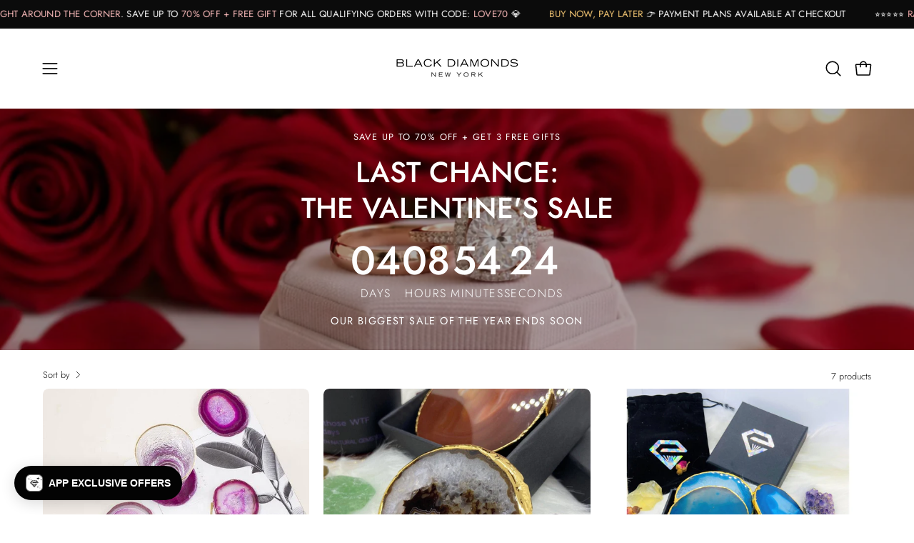

--- FILE ---
content_type: text/html; charset=utf-8
request_url: https://www.blackdiamondsnewyork.com/en-ca/collections/blackdiamondsnewyorkjewelry/8cm-10cm
body_size: 70983
content:
<!doctype html>
<html class="no-touch page-loading" lang="en">
  <head><meta charset="utf-8">
<meta http-equiv="X-UA-Compatible" content="IE=edge">
<meta name="viewport" content="width=device-width, height=device-height, initial-scale=1.0, minimum-scale=1.0">
<link rel="canonical" href="https://www.blackdiamondsnewyork.com/en-ca/collections/blackdiamondsnewyorkjewelry/8cm-10cm"><link rel="preconnect" href="https://fonts.shopifycdn.com" crossorigin><link rel="preload" as="font" href="//www.blackdiamondsnewyork.com/cdn/fonts/jost/jost_n3.a5df7448b5b8c9a76542f085341dff794ff2a59d.woff2" type="font/woff2" crossorigin><link rel="preload" as="font" href="//www.blackdiamondsnewyork.com/cdn/fonts/jost/jost_n4.d47a1b6347ce4a4c9f437608011273009d91f2b7.woff2" type="font/woff2" crossorigin><link rel="preload" as="image" href="//www.blackdiamondsnewyork.com/cdn/shop/t/57/assets/loading.svg?v=91665432863842511931768609247"><style data-shopify>

  html:not(.page-loading) .loading-overlay { opacity: 0; visibility: hidden; pointer-events: none; animation: fadeOut 1s ease; transition: visibility 0s linear 1s; }

  .loading-overlay { position: fixed; top: 0; left: 0; z-index: 99999; width: 100vw; height: 100vh; display: flex; align-items: center; justify-content: center; background: var(--overlay-bg, var(--COLOR-BLACK-WHITE)); }</style><style data-shopify>.loader__image__holder { position: absolute; top: 0; left: 0; width: 100%; height: 100%; font-size: 0; display: none; align-items: center; justify-content: center; animation: pulse-loading 2s infinite ease-in-out; }
    .loader__image__holder:has(.loader__image--fallback) { animation: none; }
    .loading-image .loader__image__holder { display: flex; }
    .loader__image { max-width: 150px; height: auto; object-fit: contain; }
    .loading-image .loader__image--fallback { width: 150px; height: 150px; max-width: 150px; mask: var(--loading-svg) center center/contain no-repeat; background: var(--overlay-bg-svg, var(--COLOR-WHITE-BLACK)); }</style><script>
    const loadingAppearance = "once";
    const loaded = sessionStorage.getItem('loaded');

    if (loadingAppearance === 'once') {
      if (loaded === null) {
        sessionStorage.setItem('loaded', true);
        document.documentElement.classList.add('loading-image');
      }
    } else {
      document.documentElement.classList.add('loading-image');
    }
  </script><link rel="shortcut icon" href="//www.blackdiamondsnewyork.com/cdn/shop/files/favicon2026_diamond_32x32.png?v=1767980902" type="image/png">
<title>Most Popular Wedding Rings
   &ndash; Tagged &quot;8cm-10cm&quot;
  
   &ndash; Black Diamonds New York</title><meta name="description" content="Black Diamonds New York is a Premium Jewelry Store in New York City that specializes in head-turning diamond wedding rings &amp; designer engagement rings. Trusted by 789k+ Happy Brides and Shoppers Worldwide! Shop unique &amp; affordable gothic &amp; celebrity wedding rings here today!">

<meta property="og:site_name" content="Black Diamonds New York">
<meta property="og:url" content="https://www.blackdiamondsnewyork.com/en-ca/collections/blackdiamondsnewyorkjewelry/8cm-10cm">
<meta property="og:title" content="Most Popular Wedding Rings">
<meta property="og:type" content="product.group">
<meta property="og:description" content="Black Diamonds New York is a Premium Jewelry Store in New York City that specializes in head-turning diamond wedding rings &amp; designer engagement rings. Trusted by 789k+ Happy Brides and Shoppers Worldwide! Shop unique &amp; affordable gothic &amp; celebrity wedding rings here today!"><meta property="og:image" content="http://www.blackdiamondsnewyork.com/cdn/shop/files/evaniasset_313_b04e9b5d-23c8-4eb2-9671-69853716140d.jpg?v=1745277182">
  <meta property="og:image:secure_url" content="https://www.blackdiamondsnewyork.com/cdn/shop/files/evaniasset_313_b04e9b5d-23c8-4eb2-9671-69853716140d.jpg?v=1745277182">
  <meta property="og:image:width" content="2048">
  <meta property="og:image:height" content="2048"><meta name="twitter:card" content="summary_large_image">
<meta name="twitter:title" content="Most Popular Wedding Rings">
<meta name="twitter:description" content="Black Diamonds New York is a Premium Jewelry Store in New York City that specializes in head-turning diamond wedding rings &amp; designer engagement rings. Trusted by 789k+ Happy Brides and Shoppers Worldwide! Shop unique &amp; affordable gothic &amp; celebrity wedding rings here today!"><style data-shopify>@font-face {
  font-family: Jost;
  font-weight: 400;
  font-style: normal;
  font-display: swap;
  src: url("//www.blackdiamondsnewyork.com/cdn/fonts/jost/jost_n4.d47a1b6347ce4a4c9f437608011273009d91f2b7.woff2") format("woff2"),
       url("//www.blackdiamondsnewyork.com/cdn/fonts/jost/jost_n4.791c46290e672b3f85c3d1c651ef2efa3819eadd.woff") format("woff");
}

    @font-face {
  font-family: Jost;
  font-weight: 300;
  font-style: normal;
  font-display: swap;
  src: url("//www.blackdiamondsnewyork.com/cdn/fonts/jost/jost_n3.a5df7448b5b8c9a76542f085341dff794ff2a59d.woff2") format("woff2"),
       url("//www.blackdiamondsnewyork.com/cdn/fonts/jost/jost_n3.882941f5a26d0660f7dd135c08afc57fc6939a07.woff") format("woff");
}

    @font-face {
  font-family: Jost;
  font-weight: 300;
  font-style: normal;
  font-display: swap;
  src: url("//www.blackdiamondsnewyork.com/cdn/fonts/jost/jost_n3.a5df7448b5b8c9a76542f085341dff794ff2a59d.woff2") format("woff2"),
       url("//www.blackdiamondsnewyork.com/cdn/fonts/jost/jost_n3.882941f5a26d0660f7dd135c08afc57fc6939a07.woff") format("woff");
}

    @font-face {
  font-family: Jost;
  font-weight: 300;
  font-style: normal;
  font-display: swap;
  src: url("//www.blackdiamondsnewyork.com/cdn/fonts/jost/jost_n3.a5df7448b5b8c9a76542f085341dff794ff2a59d.woff2") format("woff2"),
       url("//www.blackdiamondsnewyork.com/cdn/fonts/jost/jost_n3.882941f5a26d0660f7dd135c08afc57fc6939a07.woff") format("woff");
}


    
      @font-face {
  font-family: Jost;
  font-weight: 500;
  font-style: normal;
  font-display: swap;
  src: url("//www.blackdiamondsnewyork.com/cdn/fonts/jost/jost_n5.7c8497861ffd15f4e1284cd221f14658b0e95d61.woff2") format("woff2"),
       url("//www.blackdiamondsnewyork.com/cdn/fonts/jost/jost_n5.fb6a06896db583cc2df5ba1b30d9c04383119dd9.woff") format("woff");
}

    

    
      @font-face {
  font-family: Jost;
  font-weight: 100;
  font-style: normal;
  font-display: swap;
  src: url("//www.blackdiamondsnewyork.com/cdn/fonts/jost/jost_n1.546362ec0aa4045fdc2721192f7d2462716cc7d1.woff2") format("woff2"),
       url("//www.blackdiamondsnewyork.com/cdn/fonts/jost/jost_n1.9b0529f29bfd479cc9556e047a2bf95152767216.woff") format("woff");
}

    

    
      @font-face {
  font-family: Jost;
  font-weight: 700;
  font-style: normal;
  font-display: swap;
  src: url("//www.blackdiamondsnewyork.com/cdn/fonts/jost/jost_n7.921dc18c13fa0b0c94c5e2517ffe06139c3615a3.woff2") format("woff2"),
       url("//www.blackdiamondsnewyork.com/cdn/fonts/jost/jost_n7.cbfc16c98c1e195f46c536e775e4e959c5f2f22b.woff") format("woff");
}

    

    
      @font-face {
  font-family: Jost;
  font-weight: 100;
  font-style: normal;
  font-display: swap;
  src: url("//www.blackdiamondsnewyork.com/cdn/fonts/jost/jost_n1.546362ec0aa4045fdc2721192f7d2462716cc7d1.woff2") format("woff2"),
       url("//www.blackdiamondsnewyork.com/cdn/fonts/jost/jost_n1.9b0529f29bfd479cc9556e047a2bf95152767216.woff") format("woff");
}

    

    
      @font-face {
  font-family: Jost;
  font-weight: 400;
  font-style: normal;
  font-display: swap;
  src: url("//www.blackdiamondsnewyork.com/cdn/fonts/jost/jost_n4.d47a1b6347ce4a4c9f437608011273009d91f2b7.woff2") format("woff2"),
       url("//www.blackdiamondsnewyork.com/cdn/fonts/jost/jost_n4.791c46290e672b3f85c3d1c651ef2efa3819eadd.woff") format("woff");
}

    

    
      @font-face {
  font-family: Jost;
  font-weight: 300;
  font-style: italic;
  font-display: swap;
  src: url("//www.blackdiamondsnewyork.com/cdn/fonts/jost/jost_i3.8d4e97d98751190bb5824cdb405ec5b0049a74c0.woff2") format("woff2"),
       url("//www.blackdiamondsnewyork.com/cdn/fonts/jost/jost_i3.1b7a65a16099fd3de6fdf1255c696902ed952195.woff") format("woff");
}

    

    
      @font-face {
  font-family: Jost;
  font-weight: 700;
  font-style: italic;
  font-display: swap;
  src: url("//www.blackdiamondsnewyork.com/cdn/fonts/jost/jost_i7.d8201b854e41e19d7ed9b1a31fe4fe71deea6d3f.woff2") format("woff2"),
       url("//www.blackdiamondsnewyork.com/cdn/fonts/jost/jost_i7.eae515c34e26b6c853efddc3fc0c552e0de63757.woff") format("woff");
}

    

    
      @font-face {
  font-family: Jost;
  font-weight: 400;
  font-style: normal;
  font-display: swap;
  src: url("//www.blackdiamondsnewyork.com/cdn/fonts/jost/jost_n4.d47a1b6347ce4a4c9f437608011273009d91f2b7.woff2") format("woff2"),
       url("//www.blackdiamondsnewyork.com/cdn/fonts/jost/jost_n4.791c46290e672b3f85c3d1c651ef2efa3819eadd.woff") format("woff");
}

    

    

    
      :root,
      .color-scheme-1 {--COLOR-BODY-BG-OPPOSITE-ALPHA-25: rgba(0, 0, 0, 0.25);
        --COLOR-PRIMARY-OPPOSITE: #ffffff;
        --COLOR-PRIMARY-LIGHTEN-DARKEN-ALPHA-20: rgba(37, 37, 37, 0.2);
        --COLOR-PRIMARY-LIGHTEN-DARKEN-ALPHA-30: rgba(37, 37, 37, 0.3);

        --PRIMARY-BUTTONS-COLOR-BG: #0b0b0b;
        --PRIMARY-BUTTONS-COLOR-TEXT: #ffffff;
        --PRIMARY-BUTTONS-COLOR-TEXT-ALPHA-10: rgba(255, 255, 255, 0.1);
        --PRIMARY-BUTTONS-COLOR-BORDER: #0b0b0b;
        --PRIMARY-BUTTONS-COLOR-HOVER: rgba(255, 255, 255, 0.2);

        --PRIMARY-BUTTONS-COLOR-LIGHTEN-DARKEN: #252525;

        --PRIMARY-BUTTONS-COLOR-ALPHA-05: rgba(11, 11, 11, 0.05);
        --PRIMARY-BUTTONS-COLOR-ALPHA-10: rgba(11, 11, 11, 0.1);
        --PRIMARY-BUTTONS-COLOR-ALPHA-50: rgba(11, 11, 11, 0.5);--COLOR-SECONDARY-OPPOSITE: #000000;
        --COLOR-SECONDARY-OPPOSITE-ALPHA-20: rgba(0, 0, 0, 0.2);
        --COLOR-SECONDARY-LIGHTEN-DARKEN-ALPHA-20: rgba(230, 230, 230, 0.2);
        --COLOR-SECONDARY-LIGHTEN-DARKEN-ALPHA-30: rgba(230, 230, 230, 0.3);

        --SECONDARY-BUTTONS-COLOR-BG: #ffffff;
        --SECONDARY-BUTTONS-COLOR-TEXT: #000000;
        --SECONDARY-BUTTONS-COLOR-TEXT-ALPHA-10: rgba(0, 0, 0, 0.1);
        --SECONDARY-BUTTONS-COLOR-BORDER: #ffffff;

        --SECONDARY-BUTTONS-COLOR-ALPHA-05: rgba(255, 255, 255, 0.05);
        --SECONDARY-BUTTONS-COLOR-ALPHA-10: rgba(255, 255, 255, 0.1);
        --SECONDARY-BUTTONS-COLOR-ALPHA-50: rgba(255, 255, 255, 0.5);--OUTLINE-BUTTONS-PRIMARY-BG: transparent;
        --OUTLINE-BUTTONS-PRIMARY-TEXT: #0b0b0b;
        --OUTLINE-BUTTONS-PRIMARY-TEXT-ALPHA-10: rgba(11, 11, 11, 0.1);
        --OUTLINE-BUTTONS-PRIMARY-BORDER: #0b0b0b;
        --OUTLINE-BUTTONS-PRIMARY-BG-HOVER: rgba(37, 37, 37, 0.2);

        --OUTLINE-BUTTONS-SECONDARY-BG: transparent;
        --OUTLINE-BUTTONS-SECONDARY-TEXT: #ffffff;
        --OUTLINE-BUTTONS-SECONDARY-TEXT-ALPHA-10: rgba(255, 255, 255, 0.1);
        --OUTLINE-BUTTONS-SECONDARY-BORDER: #ffffff;
        --OUTLINE-BUTTONS-SECONDARY-BG-HOVER: rgba(230, 230, 230, 0.2);

        --OUTLINE-BUTTONS-WHITE-BG: transparent;
        --OUTLINE-BUTTONS-WHITE-TEXT: #ffffff;
        --OUTLINE-BUTTONS-WHITE-TEXT-ALPHA-10: rgba(255, 255, 255, 0.1);
        --OUTLINE-BUTTONS-WHITE-BORDER: #ffffff;

        --OUTLINE-BUTTONS-BLACK-BG: transparent;
        --OUTLINE-BUTTONS-BLACK-TEXT: #000000;
        --OUTLINE-BUTTONS-BLACK-TEXT-ALPHA-10: rgba(0, 0, 0, 0.1);
        --OUTLINE-BUTTONS-BLACK-BORDER: #000000;--OUTLINE-SOLID-BUTTONS-PRIMARY-BG: #0b0b0b;
        --OUTLINE-SOLID-BUTTONS-PRIMARY-TEXT: #ffffff;
        --OUTLINE-SOLID-BUTTONS-PRIMARY-TEXT-ALPHA-10: rgba(255, 255, 255, 0.1);
        --OUTLINE-SOLID-BUTTONS-PRIMARY-BORDER: #ffffff;
        --OUTLINE-SOLID-BUTTONS-PRIMARY-BG-HOVER: rgba(255, 255, 255, 0.2);

        --OUTLINE-SOLID-BUTTONS-SECONDARY-BG: #ffffff;
        --OUTLINE-SOLID-BUTTONS-SECONDARY-TEXT: #000000;
        --OUTLINE-SOLID-BUTTONS-SECONDARY-TEXT-ALPHA-10: rgba(0, 0, 0, 0.1);
        --OUTLINE-SOLID-BUTTONS-SECONDARY-BORDER: #000000;
        --OUTLINE-SOLID-BUTTONS-SECONDARY-BG-HOVER: rgba(0, 0, 0, 0.2);

        --OUTLINE-SOLID-BUTTONS-WHITE-BG: #ffffff;
        --OUTLINE-SOLID-BUTTONS-WHITE-TEXT: #000000;
        --OUTLINE-SOLID-BUTTONS-WHITE-TEXT-ALPHA-10: rgba(0, 0, 0, 0.1);
        --OUTLINE-SOLID-BUTTONS-WHITE-BORDER: #000000;

        --OUTLINE-SOLID-BUTTONS-BLACK-BG: #000000;
        --OUTLINE-SOLID-BUTTONS-BLACK-TEXT: #ffffff;
        --OUTLINE-SOLID-BUTTONS-BLACK-TEXT-ALPHA-10: rgba(255, 255, 255, 0.1);
        --OUTLINE-SOLID-BUTTONS-BLACK-BORDER: #ffffff;--COLOR-HEADING: #0b0b0b;
        --COLOR-TEXT: #0b0b0b;
        --COLOR-TEXT-DARKEN: #000000;
        --COLOR-TEXT-LIGHTEN: #3e3e3e;
        --COLOR-TEXT-ALPHA-5: rgba(11, 11, 11, 0.05);
        --COLOR-TEXT-ALPHA-8: rgba(11, 11, 11, 0.08);
        --COLOR-TEXT-ALPHA-10: rgba(11, 11, 11, 0.1);
        --COLOR-TEXT-ALPHA-15: rgba(11, 11, 11, 0.15);
        --COLOR-TEXT-ALPHA-20: rgba(11, 11, 11, 0.2);
        --COLOR-TEXT-ALPHA-25: rgba(11, 11, 11, 0.25);
        --COLOR-TEXT-ALPHA-50: rgba(11, 11, 11, 0.5);
        --COLOR-TEXT-ALPHA-60: rgba(11, 11, 11, 0.6);
        --COLOR-TEXT-ALPHA-85: rgba(11, 11, 11, 0.85);

        --COLOR-BG-RGB: 255, 255, 255;
        --COLOR-BG-GRADIENT: #ffffff;
        --COLOR-BG: #ffffff;
        --COLOR-BG-ALPHA-25: rgba(255, 255, 255, 0.25);
        --COLOR-BG-ALPHA-35: rgba(255, 255, 255, 0.35);
        --COLOR-BG-ALPHA-60: rgba(255, 255, 255, 0.6);
        --COLOR-BG-ALPHA-65: rgba(255, 255, 255, 0.65);
        --COLOR-BG-ALPHA-85: rgba(255, 255, 255, 0.85);
        --COLOR-BG-DARKEN: #e6e6e6;
        --COLOR-BG-LIGHTEN-DARKEN: #e6e6e6;
        --COLOR-BG-LIGHTEN-DARKEN-SHIMMER-BG: #fafafa;
        --COLOR-BG-LIGHTEN-DARKEN-SHIMMER-EFFECT: #f5f5f5;
        --COLOR-BG-LIGHTEN-DARKEN-SHIMMER-ENHANCEMENT: #000000;
        --COLOR-BG-LIGHTEN-DARKEN-FOREGROUND: #f7f7f7;
        --COLOR-BG-LIGHTEN-DARKEN-HIGHLIGHT: #d9d9d9;
        --COLOR-BG-LIGHTEN-DARKEN-SEARCH-LOADER: #cccccc;
        --COLOR-BG-LIGHTEN-DARKEN-SEARCH-LOADER-LINE: #e6e6e6;
        --COLOR-BG-LIGHTEN-DARKEN-2: #cdcdcd;
        --COLOR-BG-LIGHTEN-DARKEN-3: #c0c0c0;
        --COLOR-BG-LIGHTEN-DARKEN-4: #b3b3b3;
        --COLOR-BG-LIGHTEN-DARKEN-5: #a6a6a6;
        --COLOR-BG-LIGHTEN-DARKEN-6: #9a9a9a;
        --COLOR-BG-LIGHTEN-DARKEN-CONTRAST: #b3b3b3;
        --COLOR-BG-LIGHTEN-DARKEN-CONTRAST-2: #a6a6a6;
        --COLOR-BG-LIGHTEN-DARKEN-CONTRAST-3: #999999;
        --COLOR-BG-LIGHTEN-DARKEN-CONTRAST-4: #8c8c8c;
        --COLOR-BG-LIGHTEN-DARKEN-CONTRAST-5: #808080;
        --COLOR-BG-LIGHTEN-DARKEN-CONTRAST-6: #737373;

        --COLOR-INPUT-BG: #ffffff;

        --COLOR-ACCENT: #fff7f2;
        --COLOR-ACCENT-TEXT: #000;
        --COLOR-ACCENT-OPPOSITE: #000000;
        --COLOR-ACCENT-MIX-ALPHA: rgba(128, 124, 121, 0.25);

        --COLOR-BORDER: #000000;
        --COLOR-BORDER-ALPHA-15: rgba(0, 0, 0, 0.15);
        --COLOR-BORDER-ALPHA-30: rgba(0, 0, 0, 0.3);
        --COLOR-BORDER-ALPHA-50: rgba(0, 0, 0, 0.5);
        --COLOR-BORDER-ALPHA-65: rgba(0, 0, 0, 0.65);
        --COLOR-BORDER-LIGHTEN-DARKEN: #4d4d4d;
        --COLOR-BORDER-HAIRLINE: #f7f7f7;
        --COLOR-LINK: #000000;
        --COLOR-BG-OVERLAY: rgba(0, 0, 0, 0.15);--COLOR-QUICK-ADD-BG: #ffffff;
        --COLOR-QUICK-ADD-TEXT: #000000;--COLOR-UPSELLS-BG: #f7f6f4;
        --COLOR-UPSELLS-TEXT: #0b0b0b;
        --COLOR-UPSELLS-TEXT-LIGHTEN: #3e3e3e;
        --COLOR-UPSELLS-DISABLED-GREY-DARKEN: rgba(11, 11, 11, 0.45);
        --UPSELLS-HEIGHT: 100px;
        --UPSELLS-IMAGE-WIDTH: 30%;

        --COLOR-DISABLED-GREY: rgba(11, 11, 11, 0.05);
        --COLOR-DISABLED-GREY-DARKEN: rgba(11, 11, 11, 0.45);

        /* Dynamic color variables */
        --bg: var(--COLOR-BG-GRADIENT, var(--COLOR-BG));
        --text: var(--COLOR-TEXT);
        --heading: var(--COLOR-HEADING);
        --accent: var(--COLOR-ACCENT);
        --border: var(--COLOR-BORDER);
        --bg-alpha-25: var(--COLOR-BG-ALPHA-25);
        --bg-alpha-35: var(--COLOR-BG-ALPHA-35);
        --bg-alpha-60: var(--COLOR-BG-ALPHA-60);
        --bg-darken: var(--COLOR-BG-DARKEN);
        --bg-lighten-darken: var(--COLOR-BG-LIGHTEN-DARKEN);
        --bg-lighten-darken-shimmer-bg: var(--COLOR-BG-LIGHTEN-DARKEN-SHIMMER-BG);
        --bg-lighten-darken-shimmer-effect: var(--COLOR-BG-LIGHTEN-DARKEN-SHIMMER-EFFECT);
        --bg-lighten-darken-shimmer-enhancement: var(--COLOR-BG-LIGHTEN-DARKEN-SHIMMER-ENHANCEMENT);
        --bg-lighten-darken-foreground: var(--COLOR-BG-LIGHTEN-DARKEN-FOREGROUND);
        --bg-lighten-darken-highlight: var(--COLOR-BG-LIGHTEN-DARKEN-HIGHLIGHT);
        --bg-lighten-darken-search-loader: var(--COLOR-BG-LIGHTEN-DARKEN-SEARCH-LOADER);
        --bg-lighten-darken-search-loader-line: var(--COLOR-BG-LIGHTEN-DARKEN-SEARCH-LOADER-LINE);
        --bg-lighten-darken-contrast: var(--COLOR-BG-LIGHTEN-DARKEN-CONTRAST);
        --overlay: #0000004d;
        --bg-overlay: rgba(255, 255, 255, 0.5);
        --link: var(--COLOR-LINK);
        --text-darken: var(--COLOR-TEXT-DARKEN);
        --text-lighten: var(--COLOR-TEXT-LIGHTEN);
        --text-alpha-5: var(--COLOR-TEXT-ALPHA-5);
        --text-alpha-8: var(--COLOR-TEXT-ALPHA-8);
        --text-alpha-10: var(--COLOR-TEXT-ALPHA-10);
        --text-alpha-15: var(--COLOR-TEXT-ALPHA-15);
        --text-alpha-25: var(--COLOR-TEXT-ALPHA-25);
        --text-alpha-50: var(--COLOR-TEXT-ALPHA-50);
        --text-alpha-60: var(--COLOR-TEXT-ALPHA-60);
        --text-alpha-85: var(--COLOR-TEXT-ALPHA-85);
        --accent-text: var(--COLOR-ACCENT-TEXT);
        --sale-bg: var(--COLOR-SALE-BG);
        --sale-text: var(--COLOR-SALE-TEXT);
        --custom-bg: var(--COLOR-CUSTOM-BG);
        --custom-text: var(--COLOR-CUSTOM-TEXT);
        --sold-bg: var(--COLOR-SOLD-BG);
        --sold-text: var(--COLOR-SOLD-TEXT);
        --preorder-bg: var(--COLOR-PREORDER-BG);
        --preorder-text: var(--COLOR-PREORDER-TEXT);
        --input-bg: var(--COLOR-INPUT-BG);
        --border-alpha-15: var(--COLOR-BORDER-ALPHA-15);
        --border-alpha-30: var(--COLOR-BORDER-ALPHA-30);
        --border-alpha-50: var(--COLOR-BORDER-ALPHA-50);
        --border-alpha-65: var(--COLOR-BORDER-ALPHA-65);
        --border-lighten-darken: var(--COLOR-BORDER-LIGHTEN-DARKEN);
        --hairline: var(--COLOR-BORDER-HAIRLINE);
        --error: var(--COLOR-ERROR);
        --error-bg: var(--COLOR-ERROR-BG);
        --success: var(--COLOR-SUCCESS);
        --success-bg: var(--COLOR-SUCCESS-BG);
        --disabled-grey: var(--COLOR-DISABLED-GREY);
        --disabled-grey-darken: var(--COLOR-DISABLED-GREY-DARKEN);
        --white: var(--COLOR-WHITE);
        --white-darken: var(--COLOR-WHITE-DARKEN);
        --white-alpha-10: var(--COLOR-WHITE-ALPHA-10);
        --white-alpha-20: var(--COLOR-WHITE-ALPHA-20);
        --white-alpha-25: var(--COLOR-WHITE-ALPHA-25);
        --white-alpha-50: var(--COLOR-WHITE-ALPHA-50);
        --white-alpha-60: var(--COLOR-WHITE-ALPHA-60);
        --black: var(--COLOR-BLACK);
        --black-lighten: var(--COLOR-BLACK-LIGHTEN);
        --black-alpha-05: var(--COLOR-BLACK-ALPHA-05);
        --black-alpha-10: var(--COLOR-BLACK-ALPHA-10);
        --black-alpha-20: var(--COLOR-BLACK-ALPHA-20);
        --black-alpha-25: var(--COLOR-BLACK-ALPHA-25);
        --black-alpha-50: var(--COLOR-BLACK-ALPHA-50);
        --black-alpha-60: var(--COLOR-BLACK-ALPHA-60);
        --upsells-bg: var(--COLOR-UPSELLS-BG);
        --upsells-text: var(--COLOR-UPSELLS-TEXT);
        --upsells-text-lighten: var(--COLOR-UPSELLS-TEXT-LIGHTEN);
        --upsells-disabled-grey-darken: var(--COLOR-UPSELLS-DISABLED-GREY-DARKEN);
      }
    
      
      .color-scheme-2 {--COLOR-BODY-BG-OPPOSITE-ALPHA-25: rgba(0, 0, 0, 0.25);
        --COLOR-PRIMARY-OPPOSITE: #000000;
        --COLOR-PRIMARY-LIGHTEN-DARKEN-ALPHA-20: rgba(226, 222, 214, 0.2);
        --COLOR-PRIMARY-LIGHTEN-DARKEN-ALPHA-30: rgba(226, 222, 214, 0.3);

        --PRIMARY-BUTTONS-COLOR-BG: #f7f6f4;
        --PRIMARY-BUTTONS-COLOR-TEXT: #000000;
        --PRIMARY-BUTTONS-COLOR-TEXT-ALPHA-10: rgba(0, 0, 0, 0.1);
        --PRIMARY-BUTTONS-COLOR-BORDER: #f7f6f4;
        --PRIMARY-BUTTONS-COLOR-HOVER: rgba(0, 0, 0, 0.2);

        --PRIMARY-BUTTONS-COLOR-LIGHTEN-DARKEN: #e2ded6;

        --PRIMARY-BUTTONS-COLOR-ALPHA-05: rgba(247, 246, 244, 0.05);
        --PRIMARY-BUTTONS-COLOR-ALPHA-10: rgba(247, 246, 244, 0.1);
        --PRIMARY-BUTTONS-COLOR-ALPHA-50: rgba(247, 246, 244, 0.5);--COLOR-SECONDARY-OPPOSITE: #ffffff;
        --COLOR-SECONDARY-OPPOSITE-ALPHA-20: rgba(255, 255, 255, 0.2);
        --COLOR-SECONDARY-LIGHTEN-DARKEN-ALPHA-20: rgba(37, 37, 37, 0.2);
        --COLOR-SECONDARY-LIGHTEN-DARKEN-ALPHA-30: rgba(37, 37, 37, 0.3);

        --SECONDARY-BUTTONS-COLOR-BG: #0b0b0b;
        --SECONDARY-BUTTONS-COLOR-TEXT: #ffffff;
        --SECONDARY-BUTTONS-COLOR-TEXT-ALPHA-10: rgba(255, 255, 255, 0.1);
        --SECONDARY-BUTTONS-COLOR-BORDER: #0b0b0b;

        --SECONDARY-BUTTONS-COLOR-ALPHA-05: rgba(11, 11, 11, 0.05);
        --SECONDARY-BUTTONS-COLOR-ALPHA-10: rgba(11, 11, 11, 0.1);
        --SECONDARY-BUTTONS-COLOR-ALPHA-50: rgba(11, 11, 11, 0.5);--OUTLINE-BUTTONS-PRIMARY-BG: transparent;
        --OUTLINE-BUTTONS-PRIMARY-TEXT: #f7f6f4;
        --OUTLINE-BUTTONS-PRIMARY-TEXT-ALPHA-10: rgba(247, 246, 244, 0.1);
        --OUTLINE-BUTTONS-PRIMARY-BORDER: #f7f6f4;
        --OUTLINE-BUTTONS-PRIMARY-BG-HOVER: rgba(226, 222, 214, 0.2);

        --OUTLINE-BUTTONS-SECONDARY-BG: transparent;
        --OUTLINE-BUTTONS-SECONDARY-TEXT: #0b0b0b;
        --OUTLINE-BUTTONS-SECONDARY-TEXT-ALPHA-10: rgba(11, 11, 11, 0.1);
        --OUTLINE-BUTTONS-SECONDARY-BORDER: #0b0b0b;
        --OUTLINE-BUTTONS-SECONDARY-BG-HOVER: rgba(37, 37, 37, 0.2);

        --OUTLINE-BUTTONS-WHITE-BG: transparent;
        --OUTLINE-BUTTONS-WHITE-TEXT: #ffffff;
        --OUTLINE-BUTTONS-WHITE-TEXT-ALPHA-10: rgba(255, 255, 255, 0.1);
        --OUTLINE-BUTTONS-WHITE-BORDER: #ffffff;

        --OUTLINE-BUTTONS-BLACK-BG: transparent;
        --OUTLINE-BUTTONS-BLACK-TEXT: #000000;
        --OUTLINE-BUTTONS-BLACK-TEXT-ALPHA-10: rgba(0, 0, 0, 0.1);
        --OUTLINE-BUTTONS-BLACK-BORDER: #000000;--OUTLINE-SOLID-BUTTONS-PRIMARY-BG: #f7f6f4;
        --OUTLINE-SOLID-BUTTONS-PRIMARY-TEXT: #000000;
        --OUTLINE-SOLID-BUTTONS-PRIMARY-TEXT-ALPHA-10: rgba(0, 0, 0, 0.1);
        --OUTLINE-SOLID-BUTTONS-PRIMARY-BORDER: #000000;
        --OUTLINE-SOLID-BUTTONS-PRIMARY-BG-HOVER: rgba(0, 0, 0, 0.2);

        --OUTLINE-SOLID-BUTTONS-SECONDARY-BG: #0b0b0b;
        --OUTLINE-SOLID-BUTTONS-SECONDARY-TEXT: #ffffff;
        --OUTLINE-SOLID-BUTTONS-SECONDARY-TEXT-ALPHA-10: rgba(255, 255, 255, 0.1);
        --OUTLINE-SOLID-BUTTONS-SECONDARY-BORDER: #ffffff;
        --OUTLINE-SOLID-BUTTONS-SECONDARY-BG-HOVER: rgba(255, 255, 255, 0.2);

        --OUTLINE-SOLID-BUTTONS-WHITE-BG: #ffffff;
        --OUTLINE-SOLID-BUTTONS-WHITE-TEXT: #000000;
        --OUTLINE-SOLID-BUTTONS-WHITE-TEXT-ALPHA-10: rgba(0, 0, 0, 0.1);
        --OUTLINE-SOLID-BUTTONS-WHITE-BORDER: #000000;

        --OUTLINE-SOLID-BUTTONS-BLACK-BG: #000000;
        --OUTLINE-SOLID-BUTTONS-BLACK-TEXT: #ffffff;
        --OUTLINE-SOLID-BUTTONS-BLACK-TEXT-ALPHA-10: rgba(255, 255, 255, 0.1);
        --OUTLINE-SOLID-BUTTONS-BLACK-BORDER: #ffffff;--COLOR-HEADING: #000000;
        --COLOR-TEXT: #000000;
        --COLOR-TEXT-DARKEN: #000000;
        --COLOR-TEXT-LIGHTEN: #333333;
        --COLOR-TEXT-ALPHA-5: rgba(0, 0, 0, 0.05);
        --COLOR-TEXT-ALPHA-8: rgba(0, 0, 0, 0.08);
        --COLOR-TEXT-ALPHA-10: rgba(0, 0, 0, 0.1);
        --COLOR-TEXT-ALPHA-15: rgba(0, 0, 0, 0.15);
        --COLOR-TEXT-ALPHA-20: rgba(0, 0, 0, 0.2);
        --COLOR-TEXT-ALPHA-25: rgba(0, 0, 0, 0.25);
        --COLOR-TEXT-ALPHA-50: rgba(0, 0, 0, 0.5);
        --COLOR-TEXT-ALPHA-60: rgba(0, 0, 0, 0.6);
        --COLOR-TEXT-ALPHA-85: rgba(0, 0, 0, 0.85);

        --COLOR-BG-RGB: 255, 247, 242;
        --COLOR-BG-GRADIENT: #fff7f2;
        --COLOR-BG: #fff7f2;
        --COLOR-BG-ALPHA-25: rgba(255, 247, 242, 0.25);
        --COLOR-BG-ALPHA-35: rgba(255, 247, 242, 0.35);
        --COLOR-BG-ALPHA-60: rgba(255, 247, 242, 0.6);
        --COLOR-BG-ALPHA-65: rgba(255, 247, 242, 0.65);
        --COLOR-BG-ALPHA-85: rgba(255, 247, 242, 0.85);
        --COLOR-BG-DARKEN: #ffd8bf;
        --COLOR-BG-LIGHTEN-DARKEN: #ffd8bf;
        --COLOR-BG-LIGHTEN-DARKEN-SHIMMER-BG: #fff1e8;
        --COLOR-BG-LIGHTEN-DARKEN-SHIMMER-EFFECT: #ffeade;
        --COLOR-BG-LIGHTEN-DARKEN-SHIMMER-ENHANCEMENT: #000000;
        --COLOR-BG-LIGHTEN-DARKEN-FOREGROUND: #ffeee3;
        --COLOR-BG-LIGHTEN-DARKEN-HIGHLIGHT: #ffc8a6;
        --COLOR-BG-LIGHTEN-DARKEN-SEARCH-LOADER: #ffb88c;
        --COLOR-BG-LIGHTEN-DARKEN-SEARCH-LOADER-LINE: #ffd8bf;
        --COLOR-BG-LIGHTEN-DARKEN-2: #ffb98c;
        --COLOR-BG-LIGHTEN-DARKEN-3: #ffa972;
        --COLOR-BG-LIGHTEN-DARKEN-4: #ff9a59;
        --COLOR-BG-LIGHTEN-DARKEN-5: #ff8a40;
        --COLOR-BG-LIGHTEN-DARKEN-6: #ff7b26;
        --COLOR-BG-LIGHTEN-DARKEN-CONTRAST: #ff9959;
        --COLOR-BG-LIGHTEN-DARKEN-CONTRAST-2: #ff8940;
        --COLOR-BG-LIGHTEN-DARKEN-CONTRAST-3: #ff7926;
        --COLOR-BG-LIGHTEN-DARKEN-CONTRAST-4: #ff6a0d;
        --COLOR-BG-LIGHTEN-DARKEN-CONTRAST-5: #f25d00;
        --COLOR-BG-LIGHTEN-DARKEN-CONTRAST-6: #d95300;

        --COLOR-INPUT-BG: #fff7f2;

        --COLOR-ACCENT: #d02e2e;
        --COLOR-ACCENT-TEXT: #fff;
        --COLOR-ACCENT-OPPOSITE: #ffffff;
        --COLOR-ACCENT-MIX-ALPHA: rgba(104, 23, 23, 0.1);

        --COLOR-BORDER: #000000;
        --COLOR-BORDER-ALPHA-15: rgba(0, 0, 0, 0.15);
        --COLOR-BORDER-ALPHA-30: rgba(0, 0, 0, 0.3);
        --COLOR-BORDER-ALPHA-50: rgba(0, 0, 0, 0.5);
        --COLOR-BORDER-ALPHA-65: rgba(0, 0, 0, 0.65);
        --COLOR-BORDER-LIGHTEN-DARKEN: #4d4d4d;
        --COLOR-BORDER-HAIRLINE: #ffeee3;
        --COLOR-LINK: #000000;
        --COLOR-BG-OVERLAY: rgba(0, 0, 0, 0.15);--COLOR-QUICK-ADD-BG: #ffffff;
        --COLOR-QUICK-ADD-TEXT: #000000;--COLOR-UPSELLS-BG: #fff7f2;
        --COLOR-UPSELLS-TEXT: #000000;
        --COLOR-UPSELLS-TEXT-LIGHTEN: #333333;
        --COLOR-UPSELLS-DISABLED-GREY-DARKEN: rgba(0, 0, 0, 0.45);
        --UPSELLS-HEIGHT: 100px;
        --UPSELLS-IMAGE-WIDTH: 30%;

        --COLOR-DISABLED-GREY: rgba(0, 0, 0, 0.05);
        --COLOR-DISABLED-GREY-DARKEN: rgba(0, 0, 0, 0.45);

        /* Dynamic color variables */
        --bg: var(--COLOR-BG-GRADIENT, var(--COLOR-BG));
        --text: var(--COLOR-TEXT);
        --heading: var(--COLOR-HEADING);
        --accent: var(--COLOR-ACCENT);
        --border: var(--COLOR-BORDER);
        --bg-alpha-25: var(--COLOR-BG-ALPHA-25);
        --bg-alpha-35: var(--COLOR-BG-ALPHA-35);
        --bg-alpha-60: var(--COLOR-BG-ALPHA-60);
        --bg-darken: var(--COLOR-BG-DARKEN);
        --bg-lighten-darken: var(--COLOR-BG-LIGHTEN-DARKEN);
        --bg-lighten-darken-shimmer-bg: var(--COLOR-BG-LIGHTEN-DARKEN-SHIMMER-BG);
        --bg-lighten-darken-shimmer-effect: var(--COLOR-BG-LIGHTEN-DARKEN-SHIMMER-EFFECT);
        --bg-lighten-darken-shimmer-enhancement: var(--COLOR-BG-LIGHTEN-DARKEN-SHIMMER-ENHANCEMENT);
        --bg-lighten-darken-foreground: var(--COLOR-BG-LIGHTEN-DARKEN-FOREGROUND);
        --bg-lighten-darken-highlight: var(--COLOR-BG-LIGHTEN-DARKEN-HIGHLIGHT);
        --bg-lighten-darken-search-loader: var(--COLOR-BG-LIGHTEN-DARKEN-SEARCH-LOADER);
        --bg-lighten-darken-search-loader-line: var(--COLOR-BG-LIGHTEN-DARKEN-SEARCH-LOADER-LINE);
        --bg-lighten-darken-contrast: var(--COLOR-BG-LIGHTEN-DARKEN-CONTRAST);
        --overlay: #0000004d;
        --bg-overlay: rgba(255, 255, 255, 0.5);
        --link: var(--COLOR-LINK);
        --text-darken: var(--COLOR-TEXT-DARKEN);
        --text-lighten: var(--COLOR-TEXT-LIGHTEN);
        --text-alpha-5: var(--COLOR-TEXT-ALPHA-5);
        --text-alpha-8: var(--COLOR-TEXT-ALPHA-8);
        --text-alpha-10: var(--COLOR-TEXT-ALPHA-10);
        --text-alpha-15: var(--COLOR-TEXT-ALPHA-15);
        --text-alpha-25: var(--COLOR-TEXT-ALPHA-25);
        --text-alpha-50: var(--COLOR-TEXT-ALPHA-50);
        --text-alpha-60: var(--COLOR-TEXT-ALPHA-60);
        --text-alpha-85: var(--COLOR-TEXT-ALPHA-85);
        --accent-text: var(--COLOR-ACCENT-TEXT);
        --sale-bg: var(--COLOR-SALE-BG);
        --sale-text: var(--COLOR-SALE-TEXT);
        --custom-bg: var(--COLOR-CUSTOM-BG);
        --custom-text: var(--COLOR-CUSTOM-TEXT);
        --sold-bg: var(--COLOR-SOLD-BG);
        --sold-text: var(--COLOR-SOLD-TEXT);
        --preorder-bg: var(--COLOR-PREORDER-BG);
        --preorder-text: var(--COLOR-PREORDER-TEXT);
        --input-bg: var(--COLOR-INPUT-BG);
        --border-alpha-15: var(--COLOR-BORDER-ALPHA-15);
        --border-alpha-30: var(--COLOR-BORDER-ALPHA-30);
        --border-alpha-50: var(--COLOR-BORDER-ALPHA-50);
        --border-alpha-65: var(--COLOR-BORDER-ALPHA-65);
        --border-lighten-darken: var(--COLOR-BORDER-LIGHTEN-DARKEN);
        --hairline: var(--COLOR-BORDER-HAIRLINE);
        --error: var(--COLOR-ERROR);
        --error-bg: var(--COLOR-ERROR-BG);
        --success: var(--COLOR-SUCCESS);
        --success-bg: var(--COLOR-SUCCESS-BG);
        --disabled-grey: var(--COLOR-DISABLED-GREY);
        --disabled-grey-darken: var(--COLOR-DISABLED-GREY-DARKEN);
        --white: var(--COLOR-WHITE);
        --white-darken: var(--COLOR-WHITE-DARKEN);
        --white-alpha-10: var(--COLOR-WHITE-ALPHA-10);
        --white-alpha-20: var(--COLOR-WHITE-ALPHA-20);
        --white-alpha-25: var(--COLOR-WHITE-ALPHA-25);
        --white-alpha-50: var(--COLOR-WHITE-ALPHA-50);
        --white-alpha-60: var(--COLOR-WHITE-ALPHA-60);
        --black: var(--COLOR-BLACK);
        --black-lighten: var(--COLOR-BLACK-LIGHTEN);
        --black-alpha-05: var(--COLOR-BLACK-ALPHA-05);
        --black-alpha-10: var(--COLOR-BLACK-ALPHA-10);
        --black-alpha-20: var(--COLOR-BLACK-ALPHA-20);
        --black-alpha-25: var(--COLOR-BLACK-ALPHA-25);
        --black-alpha-50: var(--COLOR-BLACK-ALPHA-50);
        --black-alpha-60: var(--COLOR-BLACK-ALPHA-60);
        --upsells-bg: var(--COLOR-UPSELLS-BG);
        --upsells-text: var(--COLOR-UPSELLS-TEXT);
        --upsells-text-lighten: var(--COLOR-UPSELLS-TEXT-LIGHTEN);
        --upsells-disabled-grey-darken: var(--COLOR-UPSELLS-DISABLED-GREY-DARKEN);
      }
    
      
      .color-scheme-3 {--COLOR-BODY-BG-OPPOSITE-ALPHA-25: rgba(255, 255, 255, 0.25);
        --COLOR-PRIMARY-OPPOSITE: #000000;
        --COLOR-PRIMARY-LIGHTEN-DARKEN-ALPHA-20: rgba(255, 221, 191, 0.2);
        --COLOR-PRIMARY-LIGHTEN-DARKEN-ALPHA-30: rgba(255, 221, 191, 0.3);

        --PRIMARY-BUTTONS-COLOR-BG: #fff8f2;
        --PRIMARY-BUTTONS-COLOR-TEXT: #000000;
        --PRIMARY-BUTTONS-COLOR-TEXT-ALPHA-10: rgba(0, 0, 0, 0.1);
        --PRIMARY-BUTTONS-COLOR-BORDER: #fff8f2;
        --PRIMARY-BUTTONS-COLOR-HOVER: rgba(0, 0, 0, 0.2);

        --PRIMARY-BUTTONS-COLOR-LIGHTEN-DARKEN: #ffddbf;

        --PRIMARY-BUTTONS-COLOR-ALPHA-05: rgba(255, 248, 242, 0.05);
        --PRIMARY-BUTTONS-COLOR-ALPHA-10: rgba(255, 248, 242, 0.1);
        --PRIMARY-BUTTONS-COLOR-ALPHA-50: rgba(255, 248, 242, 0.5);--COLOR-SECONDARY-OPPOSITE: #000000;
        --COLOR-SECONDARY-OPPOSITE-ALPHA-20: rgba(0, 0, 0, 0.2);
        --COLOR-SECONDARY-LIGHTEN-DARKEN-ALPHA-20: rgba(226, 222, 214, 0.2);
        --COLOR-SECONDARY-LIGHTEN-DARKEN-ALPHA-30: rgba(226, 222, 214, 0.3);

        --SECONDARY-BUTTONS-COLOR-BG: #f7f6f4;
        --SECONDARY-BUTTONS-COLOR-TEXT: #000000;
        --SECONDARY-BUTTONS-COLOR-TEXT-ALPHA-10: rgba(0, 0, 0, 0.1);
        --SECONDARY-BUTTONS-COLOR-BORDER: #f7f6f4;

        --SECONDARY-BUTTONS-COLOR-ALPHA-05: rgba(247, 246, 244, 0.05);
        --SECONDARY-BUTTONS-COLOR-ALPHA-10: rgba(247, 246, 244, 0.1);
        --SECONDARY-BUTTONS-COLOR-ALPHA-50: rgba(247, 246, 244, 0.5);--OUTLINE-BUTTONS-PRIMARY-BG: transparent;
        --OUTLINE-BUTTONS-PRIMARY-TEXT: #fff8f2;
        --OUTLINE-BUTTONS-PRIMARY-TEXT-ALPHA-10: rgba(255, 248, 242, 0.1);
        --OUTLINE-BUTTONS-PRIMARY-BORDER: #fff8f2;
        --OUTLINE-BUTTONS-PRIMARY-BG-HOVER: rgba(255, 221, 191, 0.2);

        --OUTLINE-BUTTONS-SECONDARY-BG: transparent;
        --OUTLINE-BUTTONS-SECONDARY-TEXT: #f7f6f4;
        --OUTLINE-BUTTONS-SECONDARY-TEXT-ALPHA-10: rgba(247, 246, 244, 0.1);
        --OUTLINE-BUTTONS-SECONDARY-BORDER: #f7f6f4;
        --OUTLINE-BUTTONS-SECONDARY-BG-HOVER: rgba(226, 222, 214, 0.2);

        --OUTLINE-BUTTONS-WHITE-BG: transparent;
        --OUTLINE-BUTTONS-WHITE-TEXT: #ffffff;
        --OUTLINE-BUTTONS-WHITE-TEXT-ALPHA-10: rgba(255, 255, 255, 0.1);
        --OUTLINE-BUTTONS-WHITE-BORDER: #ffffff;

        --OUTLINE-BUTTONS-BLACK-BG: transparent;
        --OUTLINE-BUTTONS-BLACK-TEXT: #000000;
        --OUTLINE-BUTTONS-BLACK-TEXT-ALPHA-10: rgba(0, 0, 0, 0.1);
        --OUTLINE-BUTTONS-BLACK-BORDER: #000000;--OUTLINE-SOLID-BUTTONS-PRIMARY-BG: #fff8f2;
        --OUTLINE-SOLID-BUTTONS-PRIMARY-TEXT: #000000;
        --OUTLINE-SOLID-BUTTONS-PRIMARY-TEXT-ALPHA-10: rgba(0, 0, 0, 0.1);
        --OUTLINE-SOLID-BUTTONS-PRIMARY-BORDER: #000000;
        --OUTLINE-SOLID-BUTTONS-PRIMARY-BG-HOVER: rgba(0, 0, 0, 0.2);

        --OUTLINE-SOLID-BUTTONS-SECONDARY-BG: #f7f6f4;
        --OUTLINE-SOLID-BUTTONS-SECONDARY-TEXT: #000000;
        --OUTLINE-SOLID-BUTTONS-SECONDARY-TEXT-ALPHA-10: rgba(0, 0, 0, 0.1);
        --OUTLINE-SOLID-BUTTONS-SECONDARY-BORDER: #000000;
        --OUTLINE-SOLID-BUTTONS-SECONDARY-BG-HOVER: rgba(0, 0, 0, 0.2);

        --OUTLINE-SOLID-BUTTONS-WHITE-BG: #ffffff;
        --OUTLINE-SOLID-BUTTONS-WHITE-TEXT: #000000;
        --OUTLINE-SOLID-BUTTONS-WHITE-TEXT-ALPHA-10: rgba(0, 0, 0, 0.1);
        --OUTLINE-SOLID-BUTTONS-WHITE-BORDER: #000000;

        --OUTLINE-SOLID-BUTTONS-BLACK-BG: #000000;
        --OUTLINE-SOLID-BUTTONS-BLACK-TEXT: #ffffff;
        --OUTLINE-SOLID-BUTTONS-BLACK-TEXT-ALPHA-10: rgba(255, 255, 255, 0.1);
        --OUTLINE-SOLID-BUTTONS-BLACK-BORDER: #ffffff;--COLOR-HEADING: #ffffff;
        --COLOR-TEXT: #ffffff;
        --COLOR-TEXT-DARKEN: #cccccc;
        --COLOR-TEXT-LIGHTEN: #ffffff;
        --COLOR-TEXT-ALPHA-5: rgba(255, 255, 255, 0.05);
        --COLOR-TEXT-ALPHA-8: rgba(255, 255, 255, 0.08);
        --COLOR-TEXT-ALPHA-10: rgba(255, 255, 255, 0.1);
        --COLOR-TEXT-ALPHA-15: rgba(255, 255, 255, 0.15);
        --COLOR-TEXT-ALPHA-20: rgba(255, 255, 255, 0.2);
        --COLOR-TEXT-ALPHA-25: rgba(255, 255, 255, 0.25);
        --COLOR-TEXT-ALPHA-50: rgba(255, 255, 255, 0.5);
        --COLOR-TEXT-ALPHA-60: rgba(255, 255, 255, 0.6);
        --COLOR-TEXT-ALPHA-85: rgba(255, 255, 255, 0.85);

        --COLOR-BG-RGB: 11, 11, 11;
        --COLOR-BG-GRADIENT: #0b0b0b;
        --COLOR-BG: #0b0b0b;
        --COLOR-BG-ALPHA-25: rgba(11, 11, 11, 0.25);
        --COLOR-BG-ALPHA-35: rgba(11, 11, 11, 0.35);
        --COLOR-BG-ALPHA-60: rgba(11, 11, 11, 0.6);
        --COLOR-BG-ALPHA-65: rgba(11, 11, 11, 0.65);
        --COLOR-BG-ALPHA-85: rgba(11, 11, 11, 0.85);
        --COLOR-BG-DARKEN: #000000;
        --COLOR-BG-LIGHTEN-DARKEN: #252525;
        --COLOR-BG-LIGHTEN-DARKEN-SHIMMER-BG: #181818;
        --COLOR-BG-LIGHTEN-DARKEN-SHIMMER-EFFECT: #1d1d1d;
        --COLOR-BG-LIGHTEN-DARKEN-SHIMMER-ENHANCEMENT: #ffffff;
        --COLOR-BG-LIGHTEN-DARKEN-FOREGROUND: #252525;
        --COLOR-BG-LIGHTEN-DARKEN-HIGHLIGHT: #313131;
        --COLOR-BG-LIGHTEN-DARKEN-SEARCH-LOADER: #3e3e3e;
        --COLOR-BG-LIGHTEN-DARKEN-SEARCH-LOADER-LINE: #252525;
        --COLOR-BG-LIGHTEN-DARKEN-2: #0c0c0c;
        --COLOR-BG-LIGHTEN-DARKEN-3: #000000;
        --COLOR-BG-LIGHTEN-DARKEN-4: #000000;
        --COLOR-BG-LIGHTEN-DARKEN-5: #000000;
        --COLOR-BG-LIGHTEN-DARKEN-6: #000000;
        --COLOR-BG-LIGHTEN-DARKEN-CONTRAST: #585858;
        --COLOR-BG-LIGHTEN-DARKEN-CONTRAST-2: #646464;
        --COLOR-BG-LIGHTEN-DARKEN-CONTRAST-3: #717171;
        --COLOR-BG-LIGHTEN-DARKEN-CONTRAST-4: #7e7e7e;
        --COLOR-BG-LIGHTEN-DARKEN-CONTRAST-5: #8b8b8b;
        --COLOR-BG-LIGHTEN-DARKEN-CONTRAST-6: #979797;

        --COLOR-INPUT-BG: #0b0b0b;

        --COLOR-ACCENT: #0008ff;
        --COLOR-ACCENT-TEXT: #fff;
        --COLOR-ACCENT-OPPOSITE: #ffffff;
        --COLOR-ACCENT-MIX-ALPHA: rgba(128, 132, 255, 0.25);

        --COLOR-BORDER: #f7f6f4;
        --COLOR-BORDER-ALPHA-15: rgba(247, 246, 244, 0.15);
        --COLOR-BORDER-ALPHA-30: rgba(247, 246, 244, 0.3);
        --COLOR-BORDER-ALPHA-50: rgba(247, 246, 244, 0.5);
        --COLOR-BORDER-ALPHA-65: rgba(247, 246, 244, 0.65);
        --COLOR-BORDER-LIGHTEN-DARKEN: #b7ae9b;
        --COLOR-BORDER-HAIRLINE: #030303;
        --COLOR-LINK: #ffffff;
        --COLOR-BG-OVERLAY: rgba(255, 255, 255, 0.15);--COLOR-QUICK-ADD-BG: #000000;
        --COLOR-QUICK-ADD-TEXT: #ffffff;--COLOR-UPSELLS-BG: #0b0b0b;
        --COLOR-UPSELLS-TEXT: #ffffff;
        --COLOR-UPSELLS-TEXT-LIGHTEN: #ffffff;
        --COLOR-UPSELLS-DISABLED-GREY-DARKEN: rgba(255, 255, 255, 0.45);
        --UPSELLS-HEIGHT: 100px;
        --UPSELLS-IMAGE-WIDTH: 30%;

        --COLOR-DISABLED-GREY: rgba(255, 255, 255, 0.05);
        --COLOR-DISABLED-GREY-DARKEN: rgba(255, 255, 255, 0.45);

        /* Dynamic color variables */
        --bg: var(--COLOR-BG-GRADIENT, var(--COLOR-BG));
        --text: var(--COLOR-TEXT);
        --heading: var(--COLOR-HEADING);
        --accent: var(--COLOR-ACCENT);
        --border: var(--COLOR-BORDER);
        --bg-alpha-25: var(--COLOR-BG-ALPHA-25);
        --bg-alpha-35: var(--COLOR-BG-ALPHA-35);
        --bg-alpha-60: var(--COLOR-BG-ALPHA-60);
        --bg-darken: var(--COLOR-BG-DARKEN);
        --bg-lighten-darken: var(--COLOR-BG-LIGHTEN-DARKEN);
        --bg-lighten-darken-shimmer-bg: var(--COLOR-BG-LIGHTEN-DARKEN-SHIMMER-BG);
        --bg-lighten-darken-shimmer-effect: var(--COLOR-BG-LIGHTEN-DARKEN-SHIMMER-EFFECT);
        --bg-lighten-darken-shimmer-enhancement: var(--COLOR-BG-LIGHTEN-DARKEN-SHIMMER-ENHANCEMENT);
        --bg-lighten-darken-foreground: var(--COLOR-BG-LIGHTEN-DARKEN-FOREGROUND);
        --bg-lighten-darken-highlight: var(--COLOR-BG-LIGHTEN-DARKEN-HIGHLIGHT);
        --bg-lighten-darken-search-loader: var(--COLOR-BG-LIGHTEN-DARKEN-SEARCH-LOADER);
        --bg-lighten-darken-search-loader-line: var(--COLOR-BG-LIGHTEN-DARKEN-SEARCH-LOADER-LINE);
        --bg-lighten-darken-contrast: var(--COLOR-BG-LIGHTEN-DARKEN-CONTRAST);
        --overlay: #ffffff4d;
        --bg-overlay: rgba(0, 0, 0, 0.5);
        --link: var(--COLOR-LINK);
        --text-darken: var(--COLOR-TEXT-DARKEN);
        --text-lighten: var(--COLOR-TEXT-LIGHTEN);
        --text-alpha-5: var(--COLOR-TEXT-ALPHA-5);
        --text-alpha-8: var(--COLOR-TEXT-ALPHA-8);
        --text-alpha-10: var(--COLOR-TEXT-ALPHA-10);
        --text-alpha-15: var(--COLOR-TEXT-ALPHA-15);
        --text-alpha-25: var(--COLOR-TEXT-ALPHA-25);
        --text-alpha-50: var(--COLOR-TEXT-ALPHA-50);
        --text-alpha-60: var(--COLOR-TEXT-ALPHA-60);
        --text-alpha-85: var(--COLOR-TEXT-ALPHA-85);
        --accent-text: var(--COLOR-ACCENT-TEXT);
        --sale-bg: var(--COLOR-SALE-BG);
        --sale-text: var(--COLOR-SALE-TEXT);
        --custom-bg: var(--COLOR-CUSTOM-BG);
        --custom-text: var(--COLOR-CUSTOM-TEXT);
        --sold-bg: var(--COLOR-SOLD-BG);
        --sold-text: var(--COLOR-SOLD-TEXT);
        --preorder-bg: var(--COLOR-PREORDER-BG);
        --preorder-text: var(--COLOR-PREORDER-TEXT);
        --input-bg: var(--COLOR-INPUT-BG);
        --border-alpha-15: var(--COLOR-BORDER-ALPHA-15);
        --border-alpha-30: var(--COLOR-BORDER-ALPHA-30);
        --border-alpha-50: var(--COLOR-BORDER-ALPHA-50);
        --border-alpha-65: var(--COLOR-BORDER-ALPHA-65);
        --border-lighten-darken: var(--COLOR-BORDER-LIGHTEN-DARKEN);
        --hairline: var(--COLOR-BORDER-HAIRLINE);
        --error: var(--COLOR-ERROR);
        --error-bg: var(--COLOR-ERROR-BG);
        --success: var(--COLOR-SUCCESS);
        --success-bg: var(--COLOR-SUCCESS-BG);
        --disabled-grey: var(--COLOR-DISABLED-GREY);
        --disabled-grey-darken: var(--COLOR-DISABLED-GREY-DARKEN);
        --white: var(--COLOR-WHITE);
        --white-darken: var(--COLOR-WHITE-DARKEN);
        --white-alpha-10: var(--COLOR-WHITE-ALPHA-10);
        --white-alpha-20: var(--COLOR-WHITE-ALPHA-20);
        --white-alpha-25: var(--COLOR-WHITE-ALPHA-25);
        --white-alpha-50: var(--COLOR-WHITE-ALPHA-50);
        --white-alpha-60: var(--COLOR-WHITE-ALPHA-60);
        --black: var(--COLOR-BLACK);
        --black-lighten: var(--COLOR-BLACK-LIGHTEN);
        --black-alpha-05: var(--COLOR-BLACK-ALPHA-05);
        --black-alpha-10: var(--COLOR-BLACK-ALPHA-10);
        --black-alpha-20: var(--COLOR-BLACK-ALPHA-20);
        --black-alpha-25: var(--COLOR-BLACK-ALPHA-25);
        --black-alpha-50: var(--COLOR-BLACK-ALPHA-50);
        --black-alpha-60: var(--COLOR-BLACK-ALPHA-60);
        --upsells-bg: var(--COLOR-UPSELLS-BG);
        --upsells-text: var(--COLOR-UPSELLS-TEXT);
        --upsells-text-lighten: var(--COLOR-UPSELLS-TEXT-LIGHTEN);
        --upsells-disabled-grey-darken: var(--COLOR-UPSELLS-DISABLED-GREY-DARKEN);
      }
    
      
      .color-scheme-4 {--COLOR-BODY-BG-OPPOSITE-ALPHA-25: rgba(0, 0, 0, 0.25);
        --COLOR-PRIMARY-OPPOSITE: #ffffff;
        --COLOR-PRIMARY-LIGHTEN-DARKEN-ALPHA-20: rgba(230, 130, 130, 0.2);
        --COLOR-PRIMARY-LIGHTEN-DARKEN-ALPHA-30: rgba(230, 130, 130, 0.3);

        --PRIMARY-BUTTONS-COLOR-BG: #de5757;
        --PRIMARY-BUTTONS-COLOR-TEXT: #ffffff;
        --PRIMARY-BUTTONS-COLOR-TEXT-ALPHA-10: rgba(255, 255, 255, 0.1);
        --PRIMARY-BUTTONS-COLOR-BORDER: #de5757;
        --PRIMARY-BUTTONS-COLOR-HOVER: rgba(255, 255, 255, 0.2);

        --PRIMARY-BUTTONS-COLOR-LIGHTEN-DARKEN: #e68282;

        --PRIMARY-BUTTONS-COLOR-ALPHA-05: rgba(222, 87, 87, 0.05);
        --PRIMARY-BUTTONS-COLOR-ALPHA-10: rgba(222, 87, 87, 0.1);
        --PRIMARY-BUTTONS-COLOR-ALPHA-50: rgba(222, 87, 87, 0.5);--COLOR-SECONDARY-OPPOSITE: #000000;
        --COLOR-SECONDARY-OPPOSITE-ALPHA-20: rgba(0, 0, 0, 0.2);
        --COLOR-SECONDARY-LIGHTEN-DARKEN-ALPHA-20: rgba(230, 230, 230, 0.2);
        --COLOR-SECONDARY-LIGHTEN-DARKEN-ALPHA-30: rgba(230, 230, 230, 0.3);

        --SECONDARY-BUTTONS-COLOR-BG: #ffffff;
        --SECONDARY-BUTTONS-COLOR-TEXT: #000000;
        --SECONDARY-BUTTONS-COLOR-TEXT-ALPHA-10: rgba(0, 0, 0, 0.1);
        --SECONDARY-BUTTONS-COLOR-BORDER: #ffffff;

        --SECONDARY-BUTTONS-COLOR-ALPHA-05: rgba(255, 255, 255, 0.05);
        --SECONDARY-BUTTONS-COLOR-ALPHA-10: rgba(255, 255, 255, 0.1);
        --SECONDARY-BUTTONS-COLOR-ALPHA-50: rgba(255, 255, 255, 0.5);--OUTLINE-BUTTONS-PRIMARY-BG: transparent;
        --OUTLINE-BUTTONS-PRIMARY-TEXT: #de5757;
        --OUTLINE-BUTTONS-PRIMARY-TEXT-ALPHA-10: rgba(222, 87, 87, 0.1);
        --OUTLINE-BUTTONS-PRIMARY-BORDER: #de5757;
        --OUTLINE-BUTTONS-PRIMARY-BG-HOVER: rgba(230, 130, 130, 0.2);

        --OUTLINE-BUTTONS-SECONDARY-BG: transparent;
        --OUTLINE-BUTTONS-SECONDARY-TEXT: #ffffff;
        --OUTLINE-BUTTONS-SECONDARY-TEXT-ALPHA-10: rgba(255, 255, 255, 0.1);
        --OUTLINE-BUTTONS-SECONDARY-BORDER: #ffffff;
        --OUTLINE-BUTTONS-SECONDARY-BG-HOVER: rgba(230, 230, 230, 0.2);

        --OUTLINE-BUTTONS-WHITE-BG: transparent;
        --OUTLINE-BUTTONS-WHITE-TEXT: #ffffff;
        --OUTLINE-BUTTONS-WHITE-TEXT-ALPHA-10: rgba(255, 255, 255, 0.1);
        --OUTLINE-BUTTONS-WHITE-BORDER: #ffffff;

        --OUTLINE-BUTTONS-BLACK-BG: transparent;
        --OUTLINE-BUTTONS-BLACK-TEXT: #000000;
        --OUTLINE-BUTTONS-BLACK-TEXT-ALPHA-10: rgba(0, 0, 0, 0.1);
        --OUTLINE-BUTTONS-BLACK-BORDER: #000000;--OUTLINE-SOLID-BUTTONS-PRIMARY-BG: #de5757;
        --OUTLINE-SOLID-BUTTONS-PRIMARY-TEXT: #ffffff;
        --OUTLINE-SOLID-BUTTONS-PRIMARY-TEXT-ALPHA-10: rgba(255, 255, 255, 0.1);
        --OUTLINE-SOLID-BUTTONS-PRIMARY-BORDER: #ffffff;
        --OUTLINE-SOLID-BUTTONS-PRIMARY-BG-HOVER: rgba(255, 255, 255, 0.2);

        --OUTLINE-SOLID-BUTTONS-SECONDARY-BG: #ffffff;
        --OUTLINE-SOLID-BUTTONS-SECONDARY-TEXT: #000000;
        --OUTLINE-SOLID-BUTTONS-SECONDARY-TEXT-ALPHA-10: rgba(0, 0, 0, 0.1);
        --OUTLINE-SOLID-BUTTONS-SECONDARY-BORDER: #000000;
        --OUTLINE-SOLID-BUTTONS-SECONDARY-BG-HOVER: rgba(0, 0, 0, 0.2);

        --OUTLINE-SOLID-BUTTONS-WHITE-BG: #ffffff;
        --OUTLINE-SOLID-BUTTONS-WHITE-TEXT: #000000;
        --OUTLINE-SOLID-BUTTONS-WHITE-TEXT-ALPHA-10: rgba(0, 0, 0, 0.1);
        --OUTLINE-SOLID-BUTTONS-WHITE-BORDER: #000000;

        --OUTLINE-SOLID-BUTTONS-BLACK-BG: #000000;
        --OUTLINE-SOLID-BUTTONS-BLACK-TEXT: #ffffff;
        --OUTLINE-SOLID-BUTTONS-BLACK-TEXT-ALPHA-10: rgba(255, 255, 255, 0.1);
        --OUTLINE-SOLID-BUTTONS-BLACK-BORDER: #ffffff;--COLOR-HEADING: #0b0b0b;
        --COLOR-TEXT: #0b0b0b;
        --COLOR-TEXT-DARKEN: #000000;
        --COLOR-TEXT-LIGHTEN: #3e3e3e;
        --COLOR-TEXT-ALPHA-5: rgba(11, 11, 11, 0.05);
        --COLOR-TEXT-ALPHA-8: rgba(11, 11, 11, 0.08);
        --COLOR-TEXT-ALPHA-10: rgba(11, 11, 11, 0.1);
        --COLOR-TEXT-ALPHA-15: rgba(11, 11, 11, 0.15);
        --COLOR-TEXT-ALPHA-20: rgba(11, 11, 11, 0.2);
        --COLOR-TEXT-ALPHA-25: rgba(11, 11, 11, 0.25);
        --COLOR-TEXT-ALPHA-50: rgba(11, 11, 11, 0.5);
        --COLOR-TEXT-ALPHA-60: rgba(11, 11, 11, 0.6);
        --COLOR-TEXT-ALPHA-85: rgba(11, 11, 11, 0.85);

        --COLOR-BG-RGB: 255, 243, 242;
        --COLOR-BG-GRADIENT: #fff3f2;
        --COLOR-BG: #fff3f2;
        --COLOR-BG-ALPHA-25: rgba(255, 243, 242, 0.25);
        --COLOR-BG-ALPHA-35: rgba(255, 243, 242, 0.35);
        --COLOR-BG-ALPHA-60: rgba(255, 243, 242, 0.6);
        --COLOR-BG-ALPHA-65: rgba(255, 243, 242, 0.65);
        --COLOR-BG-ALPHA-85: rgba(255, 243, 242, 0.85);
        --COLOR-BG-DARKEN: #ffc4bf;
        --COLOR-BG-LIGHTEN-DARKEN: #ffc4bf;
        --COLOR-BG-LIGHTEN-DARKEN-SHIMMER-BG: #ffeae8;
        --COLOR-BG-LIGHTEN-DARKEN-SHIMMER-EFFECT: #ffe0de;
        --COLOR-BG-LIGHTEN-DARKEN-SHIMMER-ENHANCEMENT: #000000;
        --COLOR-BG-LIGHTEN-DARKEN-FOREGROUND: #ffe5e3;
        --COLOR-BG-LIGHTEN-DARKEN-HIGHLIGHT: #ffaca6;
        --COLOR-BG-LIGHTEN-DARKEN-SEARCH-LOADER: #ff958c;
        --COLOR-BG-LIGHTEN-DARKEN-SEARCH-LOADER-LINE: #ffc4bf;
        --COLOR-BG-LIGHTEN-DARKEN-2: #ff958c;
        --COLOR-BG-LIGHTEN-DARKEN-3: #ff7d72;
        --COLOR-BG-LIGHTEN-DARKEN-4: #ff6659;
        --COLOR-BG-LIGHTEN-DARKEN-5: #ff4e40;
        --COLOR-BG-LIGHTEN-DARKEN-6: #ff3726;
        --COLOR-BG-LIGHTEN-DARKEN-CONTRAST: #ff6659;
        --COLOR-BG-LIGHTEN-DARKEN-CONTRAST-2: #ff4e40;
        --COLOR-BG-LIGHTEN-DARKEN-CONTRAST-3: #ff3726;
        --COLOR-BG-LIGHTEN-DARKEN-CONTRAST-4: #ff1f0d;
        --COLOR-BG-LIGHTEN-DARKEN-CONTRAST-5: #f21300;
        --COLOR-BG-LIGHTEN-DARKEN-CONTRAST-6: #d91100;

        --COLOR-INPUT-BG: #fff3f2;

        --COLOR-ACCENT: #de5757;
        --COLOR-ACCENT-TEXT: #fff;
        --COLOR-ACCENT-OPPOSITE: #ffffff;
        --COLOR-ACCENT-MIX-ALPHA: rgba(111, 44, 44, 0.1);

        --COLOR-BORDER: #000000;
        --COLOR-BORDER-ALPHA-15: rgba(0, 0, 0, 0.15);
        --COLOR-BORDER-ALPHA-30: rgba(0, 0, 0, 0.3);
        --COLOR-BORDER-ALPHA-50: rgba(0, 0, 0, 0.5);
        --COLOR-BORDER-ALPHA-65: rgba(0, 0, 0, 0.65);
        --COLOR-BORDER-LIGHTEN-DARKEN: #4d4d4d;
        --COLOR-BORDER-HAIRLINE: #ffe5e3;
        --COLOR-LINK: #000000;
        --COLOR-BG-OVERLAY: rgba(0, 0, 0, 0.15);--COLOR-QUICK-ADD-BG: #ffffff;
        --COLOR-QUICK-ADD-TEXT: #000000;--COLOR-UPSELLS-BG: #fff3f2;
        --COLOR-UPSELLS-TEXT: #0b0b0b;
        --COLOR-UPSELLS-TEXT-LIGHTEN: #3e3e3e;
        --COLOR-UPSELLS-DISABLED-GREY-DARKEN: rgba(11, 11, 11, 0.45);
        --UPSELLS-HEIGHT: 100px;
        --UPSELLS-IMAGE-WIDTH: 30%;

        --COLOR-DISABLED-GREY: rgba(11, 11, 11, 0.05);
        --COLOR-DISABLED-GREY-DARKEN: rgba(11, 11, 11, 0.45);

        /* Dynamic color variables */
        --bg: var(--COLOR-BG-GRADIENT, var(--COLOR-BG));
        --text: var(--COLOR-TEXT);
        --heading: var(--COLOR-HEADING);
        --accent: var(--COLOR-ACCENT);
        --border: var(--COLOR-BORDER);
        --bg-alpha-25: var(--COLOR-BG-ALPHA-25);
        --bg-alpha-35: var(--COLOR-BG-ALPHA-35);
        --bg-alpha-60: var(--COLOR-BG-ALPHA-60);
        --bg-darken: var(--COLOR-BG-DARKEN);
        --bg-lighten-darken: var(--COLOR-BG-LIGHTEN-DARKEN);
        --bg-lighten-darken-shimmer-bg: var(--COLOR-BG-LIGHTEN-DARKEN-SHIMMER-BG);
        --bg-lighten-darken-shimmer-effect: var(--COLOR-BG-LIGHTEN-DARKEN-SHIMMER-EFFECT);
        --bg-lighten-darken-shimmer-enhancement: var(--COLOR-BG-LIGHTEN-DARKEN-SHIMMER-ENHANCEMENT);
        --bg-lighten-darken-foreground: var(--COLOR-BG-LIGHTEN-DARKEN-FOREGROUND);
        --bg-lighten-darken-highlight: var(--COLOR-BG-LIGHTEN-DARKEN-HIGHLIGHT);
        --bg-lighten-darken-search-loader: var(--COLOR-BG-LIGHTEN-DARKEN-SEARCH-LOADER);
        --bg-lighten-darken-search-loader-line: var(--COLOR-BG-LIGHTEN-DARKEN-SEARCH-LOADER-LINE);
        --bg-lighten-darken-contrast: var(--COLOR-BG-LIGHTEN-DARKEN-CONTRAST);
        --overlay: #0000004d;
        --bg-overlay: rgba(255, 255, 255, 0.5);
        --link: var(--COLOR-LINK);
        --text-darken: var(--COLOR-TEXT-DARKEN);
        --text-lighten: var(--COLOR-TEXT-LIGHTEN);
        --text-alpha-5: var(--COLOR-TEXT-ALPHA-5);
        --text-alpha-8: var(--COLOR-TEXT-ALPHA-8);
        --text-alpha-10: var(--COLOR-TEXT-ALPHA-10);
        --text-alpha-15: var(--COLOR-TEXT-ALPHA-15);
        --text-alpha-25: var(--COLOR-TEXT-ALPHA-25);
        --text-alpha-50: var(--COLOR-TEXT-ALPHA-50);
        --text-alpha-60: var(--COLOR-TEXT-ALPHA-60);
        --text-alpha-85: var(--COLOR-TEXT-ALPHA-85);
        --accent-text: var(--COLOR-ACCENT-TEXT);
        --sale-bg: var(--COLOR-SALE-BG);
        --sale-text: var(--COLOR-SALE-TEXT);
        --custom-bg: var(--COLOR-CUSTOM-BG);
        --custom-text: var(--COLOR-CUSTOM-TEXT);
        --sold-bg: var(--COLOR-SOLD-BG);
        --sold-text: var(--COLOR-SOLD-TEXT);
        --preorder-bg: var(--COLOR-PREORDER-BG);
        --preorder-text: var(--COLOR-PREORDER-TEXT);
        --input-bg: var(--COLOR-INPUT-BG);
        --border-alpha-15: var(--COLOR-BORDER-ALPHA-15);
        --border-alpha-30: var(--COLOR-BORDER-ALPHA-30);
        --border-alpha-50: var(--COLOR-BORDER-ALPHA-50);
        --border-alpha-65: var(--COLOR-BORDER-ALPHA-65);
        --border-lighten-darken: var(--COLOR-BORDER-LIGHTEN-DARKEN);
        --hairline: var(--COLOR-BORDER-HAIRLINE);
        --error: var(--COLOR-ERROR);
        --error-bg: var(--COLOR-ERROR-BG);
        --success: var(--COLOR-SUCCESS);
        --success-bg: var(--COLOR-SUCCESS-BG);
        --disabled-grey: var(--COLOR-DISABLED-GREY);
        --disabled-grey-darken: var(--COLOR-DISABLED-GREY-DARKEN);
        --white: var(--COLOR-WHITE);
        --white-darken: var(--COLOR-WHITE-DARKEN);
        --white-alpha-10: var(--COLOR-WHITE-ALPHA-10);
        --white-alpha-20: var(--COLOR-WHITE-ALPHA-20);
        --white-alpha-25: var(--COLOR-WHITE-ALPHA-25);
        --white-alpha-50: var(--COLOR-WHITE-ALPHA-50);
        --white-alpha-60: var(--COLOR-WHITE-ALPHA-60);
        --black: var(--COLOR-BLACK);
        --black-lighten: var(--COLOR-BLACK-LIGHTEN);
        --black-alpha-05: var(--COLOR-BLACK-ALPHA-05);
        --black-alpha-10: var(--COLOR-BLACK-ALPHA-10);
        --black-alpha-20: var(--COLOR-BLACK-ALPHA-20);
        --black-alpha-25: var(--COLOR-BLACK-ALPHA-25);
        --black-alpha-50: var(--COLOR-BLACK-ALPHA-50);
        --black-alpha-60: var(--COLOR-BLACK-ALPHA-60);
        --upsells-bg: var(--COLOR-UPSELLS-BG);
        --upsells-text: var(--COLOR-UPSELLS-TEXT);
        --upsells-text-lighten: var(--COLOR-UPSELLS-TEXT-LIGHTEN);
        --upsells-disabled-grey-darken: var(--COLOR-UPSELLS-DISABLED-GREY-DARKEN);
      }
    
      
      .color-scheme-5 {--COLOR-BODY-BG-OPPOSITE-ALPHA-25: rgba(0, 0, 0, 0.25);
        --COLOR-PRIMARY-OPPOSITE: #000000;
        --COLOR-PRIMARY-LIGHTEN-DARKEN-ALPHA-20: rgba(214, 167, 167, 0.2);
        --COLOR-PRIMARY-LIGHTEN-DARKEN-ALPHA-30: rgba(214, 167, 167, 0.3);

        --PRIMARY-BUTTONS-COLOR-BG: #e6caca;
        --PRIMARY-BUTTONS-COLOR-TEXT: #000000;
        --PRIMARY-BUTTONS-COLOR-TEXT-ALPHA-10: rgba(0, 0, 0, 0.1);
        --PRIMARY-BUTTONS-COLOR-BORDER: #e6caca;
        --PRIMARY-BUTTONS-COLOR-HOVER: rgba(0, 0, 0, 0.2);

        --PRIMARY-BUTTONS-COLOR-LIGHTEN-DARKEN: #d6a7a7;

        --PRIMARY-BUTTONS-COLOR-ALPHA-05: rgba(230, 202, 202, 0.05);
        --PRIMARY-BUTTONS-COLOR-ALPHA-10: rgba(230, 202, 202, 0.1);
        --PRIMARY-BUTTONS-COLOR-ALPHA-50: rgba(230, 202, 202, 0.5);--COLOR-SECONDARY-OPPOSITE: #000000;
        --COLOR-SECONDARY-OPPOSITE-ALPHA-20: rgba(0, 0, 0, 0.2);
        --COLOR-SECONDARY-LIGHTEN-DARKEN-ALPHA-20: rgba(229, 193, 193, 0.2);
        --COLOR-SECONDARY-LIGHTEN-DARKEN-ALPHA-30: rgba(229, 193, 193, 0.3);

        --SECONDARY-BUTTONS-COLOR-BG: #f4e5e5;
        --SECONDARY-BUTTONS-COLOR-TEXT: #000000;
        --SECONDARY-BUTTONS-COLOR-TEXT-ALPHA-10: rgba(0, 0, 0, 0.1);
        --SECONDARY-BUTTONS-COLOR-BORDER: #f4e5e5;

        --SECONDARY-BUTTONS-COLOR-ALPHA-05: rgba(244, 229, 229, 0.05);
        --SECONDARY-BUTTONS-COLOR-ALPHA-10: rgba(244, 229, 229, 0.1);
        --SECONDARY-BUTTONS-COLOR-ALPHA-50: rgba(244, 229, 229, 0.5);--OUTLINE-BUTTONS-PRIMARY-BG: transparent;
        --OUTLINE-BUTTONS-PRIMARY-TEXT: #e6caca;
        --OUTLINE-BUTTONS-PRIMARY-TEXT-ALPHA-10: rgba(230, 202, 202, 0.1);
        --OUTLINE-BUTTONS-PRIMARY-BORDER: #e6caca;
        --OUTLINE-BUTTONS-PRIMARY-BG-HOVER: rgba(214, 167, 167, 0.2);

        --OUTLINE-BUTTONS-SECONDARY-BG: transparent;
        --OUTLINE-BUTTONS-SECONDARY-TEXT: #f4e5e5;
        --OUTLINE-BUTTONS-SECONDARY-TEXT-ALPHA-10: rgba(244, 229, 229, 0.1);
        --OUTLINE-BUTTONS-SECONDARY-BORDER: #f4e5e5;
        --OUTLINE-BUTTONS-SECONDARY-BG-HOVER: rgba(229, 193, 193, 0.2);

        --OUTLINE-BUTTONS-WHITE-BG: transparent;
        --OUTLINE-BUTTONS-WHITE-TEXT: #ffffff;
        --OUTLINE-BUTTONS-WHITE-TEXT-ALPHA-10: rgba(255, 255, 255, 0.1);
        --OUTLINE-BUTTONS-WHITE-BORDER: #ffffff;

        --OUTLINE-BUTTONS-BLACK-BG: transparent;
        --OUTLINE-BUTTONS-BLACK-TEXT: #000000;
        --OUTLINE-BUTTONS-BLACK-TEXT-ALPHA-10: rgba(0, 0, 0, 0.1);
        --OUTLINE-BUTTONS-BLACK-BORDER: #000000;--OUTLINE-SOLID-BUTTONS-PRIMARY-BG: #e6caca;
        --OUTLINE-SOLID-BUTTONS-PRIMARY-TEXT: #000000;
        --OUTLINE-SOLID-BUTTONS-PRIMARY-TEXT-ALPHA-10: rgba(0, 0, 0, 0.1);
        --OUTLINE-SOLID-BUTTONS-PRIMARY-BORDER: #000000;
        --OUTLINE-SOLID-BUTTONS-PRIMARY-BG-HOVER: rgba(0, 0, 0, 0.2);

        --OUTLINE-SOLID-BUTTONS-SECONDARY-BG: #f4e5e5;
        --OUTLINE-SOLID-BUTTONS-SECONDARY-TEXT: #000000;
        --OUTLINE-SOLID-BUTTONS-SECONDARY-TEXT-ALPHA-10: rgba(0, 0, 0, 0.1);
        --OUTLINE-SOLID-BUTTONS-SECONDARY-BORDER: #000000;
        --OUTLINE-SOLID-BUTTONS-SECONDARY-BG-HOVER: rgba(0, 0, 0, 0.2);

        --OUTLINE-SOLID-BUTTONS-WHITE-BG: #ffffff;
        --OUTLINE-SOLID-BUTTONS-WHITE-TEXT: #000000;
        --OUTLINE-SOLID-BUTTONS-WHITE-TEXT-ALPHA-10: rgba(0, 0, 0, 0.1);
        --OUTLINE-SOLID-BUTTONS-WHITE-BORDER: #000000;

        --OUTLINE-SOLID-BUTTONS-BLACK-BG: #000000;
        --OUTLINE-SOLID-BUTTONS-BLACK-TEXT: #ffffff;
        --OUTLINE-SOLID-BUTTONS-BLACK-TEXT-ALPHA-10: rgba(255, 255, 255, 0.1);
        --OUTLINE-SOLID-BUTTONS-BLACK-BORDER: #ffffff;--COLOR-HEADING: #0b0b0b;
        --COLOR-TEXT: #0b0b0b;
        --COLOR-TEXT-DARKEN: #000000;
        --COLOR-TEXT-LIGHTEN: #3e3e3e;
        --COLOR-TEXT-ALPHA-5: rgba(11, 11, 11, 0.05);
        --COLOR-TEXT-ALPHA-8: rgba(11, 11, 11, 0.08);
        --COLOR-TEXT-ALPHA-10: rgba(11, 11, 11, 0.1);
        --COLOR-TEXT-ALPHA-15: rgba(11, 11, 11, 0.15);
        --COLOR-TEXT-ALPHA-20: rgba(11, 11, 11, 0.2);
        --COLOR-TEXT-ALPHA-25: rgba(11, 11, 11, 0.25);
        --COLOR-TEXT-ALPHA-50: rgba(11, 11, 11, 0.5);
        --COLOR-TEXT-ALPHA-60: rgba(11, 11, 11, 0.6);
        --COLOR-TEXT-ALPHA-85: rgba(11, 11, 11, 0.85);

        --COLOR-BG-RGB: 255, 247, 242;
        --COLOR-BG-GRADIENT: linear-gradient(180deg, rgba(255, 255, 255, 1), rgba(255, 247, 242, 1) 100%);
        --COLOR-BG: #fff7f2;
        --COLOR-BG-ALPHA-25: rgba(255, 247, 242, 0.25);
        --COLOR-BG-ALPHA-35: rgba(255, 247, 242, 0.35);
        --COLOR-BG-ALPHA-60: rgba(255, 247, 242, 0.6);
        --COLOR-BG-ALPHA-65: rgba(255, 247, 242, 0.65);
        --COLOR-BG-ALPHA-85: rgba(255, 247, 242, 0.85);
        --COLOR-BG-DARKEN: #ffd8bf;
        --COLOR-BG-LIGHTEN-DARKEN: #ffd8bf;
        --COLOR-BG-LIGHTEN-DARKEN-SHIMMER-BG: #fff1e8;
        --COLOR-BG-LIGHTEN-DARKEN-SHIMMER-EFFECT: #ffeade;
        --COLOR-BG-LIGHTEN-DARKEN-SHIMMER-ENHANCEMENT: #000000;
        --COLOR-BG-LIGHTEN-DARKEN-FOREGROUND: #ffeee3;
        --COLOR-BG-LIGHTEN-DARKEN-HIGHLIGHT: #ffc8a6;
        --COLOR-BG-LIGHTEN-DARKEN-SEARCH-LOADER: #ffb88c;
        --COLOR-BG-LIGHTEN-DARKEN-SEARCH-LOADER-LINE: #ffd8bf;
        --COLOR-BG-LIGHTEN-DARKEN-2: #ffb98c;
        --COLOR-BG-LIGHTEN-DARKEN-3: #ffa972;
        --COLOR-BG-LIGHTEN-DARKEN-4: #ff9a59;
        --COLOR-BG-LIGHTEN-DARKEN-5: #ff8a40;
        --COLOR-BG-LIGHTEN-DARKEN-6: #ff7b26;
        --COLOR-BG-LIGHTEN-DARKEN-CONTRAST: #ff9959;
        --COLOR-BG-LIGHTEN-DARKEN-CONTRAST-2: #ff8940;
        --COLOR-BG-LIGHTEN-DARKEN-CONTRAST-3: #ff7926;
        --COLOR-BG-LIGHTEN-DARKEN-CONTRAST-4: #ff6a0d;
        --COLOR-BG-LIGHTEN-DARKEN-CONTRAST-5: #f25d00;
        --COLOR-BG-LIGHTEN-DARKEN-CONTRAST-6: #d95300;

        --COLOR-INPUT-BG: #fff7f2;

        --COLOR-ACCENT: #fff7f2;
        --COLOR-ACCENT-TEXT: #000;
        --COLOR-ACCENT-OPPOSITE: #000000;
        --COLOR-ACCENT-MIX-ALPHA: rgba(128, 124, 121, 0.25);

        --COLOR-BORDER: #000000;
        --COLOR-BORDER-ALPHA-15: rgba(0, 0, 0, 0.15);
        --COLOR-BORDER-ALPHA-30: rgba(0, 0, 0, 0.3);
        --COLOR-BORDER-ALPHA-50: rgba(0, 0, 0, 0.5);
        --COLOR-BORDER-ALPHA-65: rgba(0, 0, 0, 0.65);
        --COLOR-BORDER-LIGHTEN-DARKEN: #4d4d4d;
        --COLOR-BORDER-HAIRLINE: #ffeee3;
        --COLOR-LINK: #000000;
        --COLOR-BG-OVERLAY: rgba(0, 0, 0, 0.15);--COLOR-QUICK-ADD-BG: #ffffff;
        --COLOR-QUICK-ADD-TEXT: #000000;--COLOR-UPSELLS-BG: #ffffff;
        --COLOR-UPSELLS-TEXT: #0b0b0b;
        --COLOR-UPSELLS-TEXT-LIGHTEN: #3e3e3e;
        --COLOR-UPSELLS-DISABLED-GREY-DARKEN: rgba(11, 11, 11, 0.45);
        --UPSELLS-HEIGHT: 100px;
        --UPSELLS-IMAGE-WIDTH: 30%;

        --COLOR-DISABLED-GREY: rgba(11, 11, 11, 0.05);
        --COLOR-DISABLED-GREY-DARKEN: rgba(11, 11, 11, 0.45);

        /* Dynamic color variables */
        --bg: var(--COLOR-BG-GRADIENT, var(--COLOR-BG));
        --text: var(--COLOR-TEXT);
        --heading: var(--COLOR-HEADING);
        --accent: var(--COLOR-ACCENT);
        --border: var(--COLOR-BORDER);
        --bg-alpha-25: var(--COLOR-BG-ALPHA-25);
        --bg-alpha-35: var(--COLOR-BG-ALPHA-35);
        --bg-alpha-60: var(--COLOR-BG-ALPHA-60);
        --bg-darken: var(--COLOR-BG-DARKEN);
        --bg-lighten-darken: var(--COLOR-BG-LIGHTEN-DARKEN);
        --bg-lighten-darken-shimmer-bg: var(--COLOR-BG-LIGHTEN-DARKEN-SHIMMER-BG);
        --bg-lighten-darken-shimmer-effect: var(--COLOR-BG-LIGHTEN-DARKEN-SHIMMER-EFFECT);
        --bg-lighten-darken-shimmer-enhancement: var(--COLOR-BG-LIGHTEN-DARKEN-SHIMMER-ENHANCEMENT);
        --bg-lighten-darken-foreground: var(--COLOR-BG-LIGHTEN-DARKEN-FOREGROUND);
        --bg-lighten-darken-highlight: var(--COLOR-BG-LIGHTEN-DARKEN-HIGHLIGHT);
        --bg-lighten-darken-search-loader: var(--COLOR-BG-LIGHTEN-DARKEN-SEARCH-LOADER);
        --bg-lighten-darken-search-loader-line: var(--COLOR-BG-LIGHTEN-DARKEN-SEARCH-LOADER-LINE);
        --bg-lighten-darken-contrast: var(--COLOR-BG-LIGHTEN-DARKEN-CONTRAST);
        --overlay: #0000004d;
        --bg-overlay: rgba(255, 255, 255, 0.5);
        --link: var(--COLOR-LINK);
        --text-darken: var(--COLOR-TEXT-DARKEN);
        --text-lighten: var(--COLOR-TEXT-LIGHTEN);
        --text-alpha-5: var(--COLOR-TEXT-ALPHA-5);
        --text-alpha-8: var(--COLOR-TEXT-ALPHA-8);
        --text-alpha-10: var(--COLOR-TEXT-ALPHA-10);
        --text-alpha-15: var(--COLOR-TEXT-ALPHA-15);
        --text-alpha-25: var(--COLOR-TEXT-ALPHA-25);
        --text-alpha-50: var(--COLOR-TEXT-ALPHA-50);
        --text-alpha-60: var(--COLOR-TEXT-ALPHA-60);
        --text-alpha-85: var(--COLOR-TEXT-ALPHA-85);
        --accent-text: var(--COLOR-ACCENT-TEXT);
        --sale-bg: var(--COLOR-SALE-BG);
        --sale-text: var(--COLOR-SALE-TEXT);
        --custom-bg: var(--COLOR-CUSTOM-BG);
        --custom-text: var(--COLOR-CUSTOM-TEXT);
        --sold-bg: var(--COLOR-SOLD-BG);
        --sold-text: var(--COLOR-SOLD-TEXT);
        --preorder-bg: var(--COLOR-PREORDER-BG);
        --preorder-text: var(--COLOR-PREORDER-TEXT);
        --input-bg: var(--COLOR-INPUT-BG);
        --border-alpha-15: var(--COLOR-BORDER-ALPHA-15);
        --border-alpha-30: var(--COLOR-BORDER-ALPHA-30);
        --border-alpha-50: var(--COLOR-BORDER-ALPHA-50);
        --border-alpha-65: var(--COLOR-BORDER-ALPHA-65);
        --border-lighten-darken: var(--COLOR-BORDER-LIGHTEN-DARKEN);
        --hairline: var(--COLOR-BORDER-HAIRLINE);
        --error: var(--COLOR-ERROR);
        --error-bg: var(--COLOR-ERROR-BG);
        --success: var(--COLOR-SUCCESS);
        --success-bg: var(--COLOR-SUCCESS-BG);
        --disabled-grey: var(--COLOR-DISABLED-GREY);
        --disabled-grey-darken: var(--COLOR-DISABLED-GREY-DARKEN);
        --white: var(--COLOR-WHITE);
        --white-darken: var(--COLOR-WHITE-DARKEN);
        --white-alpha-10: var(--COLOR-WHITE-ALPHA-10);
        --white-alpha-20: var(--COLOR-WHITE-ALPHA-20);
        --white-alpha-25: var(--COLOR-WHITE-ALPHA-25);
        --white-alpha-50: var(--COLOR-WHITE-ALPHA-50);
        --white-alpha-60: var(--COLOR-WHITE-ALPHA-60);
        --black: var(--COLOR-BLACK);
        --black-lighten: var(--COLOR-BLACK-LIGHTEN);
        --black-alpha-05: var(--COLOR-BLACK-ALPHA-05);
        --black-alpha-10: var(--COLOR-BLACK-ALPHA-10);
        --black-alpha-20: var(--COLOR-BLACK-ALPHA-20);
        --black-alpha-25: var(--COLOR-BLACK-ALPHA-25);
        --black-alpha-50: var(--COLOR-BLACK-ALPHA-50);
        --black-alpha-60: var(--COLOR-BLACK-ALPHA-60);
        --upsells-bg: var(--COLOR-UPSELLS-BG);
        --upsells-text: var(--COLOR-UPSELLS-TEXT);
        --upsells-text-lighten: var(--COLOR-UPSELLS-TEXT-LIGHTEN);
        --upsells-disabled-grey-darken: var(--COLOR-UPSELLS-DISABLED-GREY-DARKEN);
      }
    
      
      .color-scheme-6 {--COLOR-BODY-BG-OPPOSITE-ALPHA-25: rgba(0, 0, 0, 0.25);
        --COLOR-PRIMARY-OPPOSITE: #ffffff;
        --COLOR-PRIMARY-LIGHTEN-DARKEN-ALPHA-20: rgba(152, 133, 255, 0.2);
        --COLOR-PRIMARY-LIGHTEN-DARKEN-ALPHA-30: rgba(152, 133, 255, 0.3);

        --PRIMARY-BUTTONS-COLOR-BG: #6d52ff;
        --PRIMARY-BUTTONS-COLOR-TEXT: #ffffff;
        --PRIMARY-BUTTONS-COLOR-TEXT-ALPHA-10: rgba(255, 255, 255, 0.1);
        --PRIMARY-BUTTONS-COLOR-BORDER: #6d52ff;
        --PRIMARY-BUTTONS-COLOR-HOVER: rgba(255, 255, 255, 0.2);

        --PRIMARY-BUTTONS-COLOR-LIGHTEN-DARKEN: #9885ff;

        --PRIMARY-BUTTONS-COLOR-ALPHA-05: rgba(109, 82, 255, 0.05);
        --PRIMARY-BUTTONS-COLOR-ALPHA-10: rgba(109, 82, 255, 0.1);
        --PRIMARY-BUTTONS-COLOR-ALPHA-50: rgba(109, 82, 255, 0.5);--COLOR-SECONDARY-OPPOSITE: #000000;
        --COLOR-SECONDARY-OPPOSITE-ALPHA-20: rgba(0, 0, 0, 0.2);
        --COLOR-SECONDARY-LIGHTEN-DARKEN-ALPHA-20: rgba(255, 196, 191, 0.2);
        --COLOR-SECONDARY-LIGHTEN-DARKEN-ALPHA-30: rgba(255, 196, 191, 0.3);

        --SECONDARY-BUTTONS-COLOR-BG: #fff3f2;
        --SECONDARY-BUTTONS-COLOR-TEXT: #000000;
        --SECONDARY-BUTTONS-COLOR-TEXT-ALPHA-10: rgba(0, 0, 0, 0.1);
        --SECONDARY-BUTTONS-COLOR-BORDER: #fff3f2;

        --SECONDARY-BUTTONS-COLOR-ALPHA-05: rgba(255, 243, 242, 0.05);
        --SECONDARY-BUTTONS-COLOR-ALPHA-10: rgba(255, 243, 242, 0.1);
        --SECONDARY-BUTTONS-COLOR-ALPHA-50: rgba(255, 243, 242, 0.5);--OUTLINE-BUTTONS-PRIMARY-BG: transparent;
        --OUTLINE-BUTTONS-PRIMARY-TEXT: #6d52ff;
        --OUTLINE-BUTTONS-PRIMARY-TEXT-ALPHA-10: rgba(109, 82, 255, 0.1);
        --OUTLINE-BUTTONS-PRIMARY-BORDER: #6d52ff;
        --OUTLINE-BUTTONS-PRIMARY-BG-HOVER: rgba(152, 133, 255, 0.2);

        --OUTLINE-BUTTONS-SECONDARY-BG: transparent;
        --OUTLINE-BUTTONS-SECONDARY-TEXT: #fff3f2;
        --OUTLINE-BUTTONS-SECONDARY-TEXT-ALPHA-10: rgba(255, 243, 242, 0.1);
        --OUTLINE-BUTTONS-SECONDARY-BORDER: #fff3f2;
        --OUTLINE-BUTTONS-SECONDARY-BG-HOVER: rgba(255, 196, 191, 0.2);

        --OUTLINE-BUTTONS-WHITE-BG: transparent;
        --OUTLINE-BUTTONS-WHITE-TEXT: #ffffff;
        --OUTLINE-BUTTONS-WHITE-TEXT-ALPHA-10: rgba(255, 255, 255, 0.1);
        --OUTLINE-BUTTONS-WHITE-BORDER: #ffffff;

        --OUTLINE-BUTTONS-BLACK-BG: transparent;
        --OUTLINE-BUTTONS-BLACK-TEXT: #000000;
        --OUTLINE-BUTTONS-BLACK-TEXT-ALPHA-10: rgba(0, 0, 0, 0.1);
        --OUTLINE-BUTTONS-BLACK-BORDER: #000000;--OUTLINE-SOLID-BUTTONS-PRIMARY-BG: #6d52ff;
        --OUTLINE-SOLID-BUTTONS-PRIMARY-TEXT: #ffffff;
        --OUTLINE-SOLID-BUTTONS-PRIMARY-TEXT-ALPHA-10: rgba(255, 255, 255, 0.1);
        --OUTLINE-SOLID-BUTTONS-PRIMARY-BORDER: #ffffff;
        --OUTLINE-SOLID-BUTTONS-PRIMARY-BG-HOVER: rgba(255, 255, 255, 0.2);

        --OUTLINE-SOLID-BUTTONS-SECONDARY-BG: #fff3f2;
        --OUTLINE-SOLID-BUTTONS-SECONDARY-TEXT: #000000;
        --OUTLINE-SOLID-BUTTONS-SECONDARY-TEXT-ALPHA-10: rgba(0, 0, 0, 0.1);
        --OUTLINE-SOLID-BUTTONS-SECONDARY-BORDER: #000000;
        --OUTLINE-SOLID-BUTTONS-SECONDARY-BG-HOVER: rgba(0, 0, 0, 0.2);

        --OUTLINE-SOLID-BUTTONS-WHITE-BG: #ffffff;
        --OUTLINE-SOLID-BUTTONS-WHITE-TEXT: #000000;
        --OUTLINE-SOLID-BUTTONS-WHITE-TEXT-ALPHA-10: rgba(0, 0, 0, 0.1);
        --OUTLINE-SOLID-BUTTONS-WHITE-BORDER: #000000;

        --OUTLINE-SOLID-BUTTONS-BLACK-BG: #000000;
        --OUTLINE-SOLID-BUTTONS-BLACK-TEXT: #ffffff;
        --OUTLINE-SOLID-BUTTONS-BLACK-TEXT-ALPHA-10: rgba(255, 255, 255, 0.1);
        --OUTLINE-SOLID-BUTTONS-BLACK-BORDER: #ffffff;--COLOR-HEADING: #0b0b0b;
        --COLOR-TEXT: #0b0b0b;
        --COLOR-TEXT-DARKEN: #000000;
        --COLOR-TEXT-LIGHTEN: #3e3e3e;
        --COLOR-TEXT-ALPHA-5: rgba(11, 11, 11, 0.05);
        --COLOR-TEXT-ALPHA-8: rgba(11, 11, 11, 0.08);
        --COLOR-TEXT-ALPHA-10: rgba(11, 11, 11, 0.1);
        --COLOR-TEXT-ALPHA-15: rgba(11, 11, 11, 0.15);
        --COLOR-TEXT-ALPHA-20: rgba(11, 11, 11, 0.2);
        --COLOR-TEXT-ALPHA-25: rgba(11, 11, 11, 0.25);
        --COLOR-TEXT-ALPHA-50: rgba(11, 11, 11, 0.5);
        --COLOR-TEXT-ALPHA-60: rgba(11, 11, 11, 0.6);
        --COLOR-TEXT-ALPHA-85: rgba(11, 11, 11, 0.85);

        --COLOR-BG-RGB: 247, 246, 244;
        --COLOR-BG-GRADIENT: #f7f6f4;
        --COLOR-BG: #f7f6f4;
        --COLOR-BG-ALPHA-25: rgba(247, 246, 244, 0.25);
        --COLOR-BG-ALPHA-35: rgba(247, 246, 244, 0.35);
        --COLOR-BG-ALPHA-60: rgba(247, 246, 244, 0.6);
        --COLOR-BG-ALPHA-65: rgba(247, 246, 244, 0.65);
        --COLOR-BG-ALPHA-85: rgba(247, 246, 244, 0.85);
        --COLOR-BG-DARKEN: #e2ded6;
        --COLOR-BG-LIGHTEN-DARKEN: #e2ded6;
        --COLOR-BG-LIGHTEN-DARKEN-SHIMMER-BG: #f3f1ee;
        --COLOR-BG-LIGHTEN-DARKEN-SHIMMER-EFFECT: #eeece8;
        --COLOR-BG-LIGHTEN-DARKEN-SHIMMER-ENHANCEMENT: #000000;
        --COLOR-BG-LIGHTEN-DARKEN-FOREGROUND: #f1efeb;
        --COLOR-BG-LIGHTEN-DARKEN-HIGHLIGHT: #d7d2c8;
        --COLOR-BG-LIGHTEN-DARKEN-SEARCH-LOADER: #ccc6b9;
        --COLOR-BG-LIGHTEN-DARKEN-SEARCH-LOADER-LINE: #e2ded6;
        --COLOR-BG-LIGHTEN-DARKEN-2: #cdc6b8;
        --COLOR-BG-LIGHTEN-DARKEN-3: #c2baa9;
        --COLOR-BG-LIGHTEN-DARKEN-4: #b8ae9a;
        --COLOR-BG-LIGHTEN-DARKEN-5: #ada28b;
        --COLOR-BG-LIGHTEN-DARKEN-6: #a3967c;
        --COLOR-BG-LIGHTEN-DARKEN-CONTRAST: #b7ae9b;
        --COLOR-BG-LIGHTEN-DARKEN-CONTRAST-2: #aca18d;
        --COLOR-BG-LIGHTEN-DARKEN-CONTRAST-3: #a1957e;
        --COLOR-BG-LIGHTEN-DARKEN-CONTRAST-4: #96896f;
        --COLOR-BG-LIGHTEN-DARKEN-CONTRAST-5: #897c63;
        --COLOR-BG-LIGHTEN-DARKEN-CONTRAST-6: #7a6f59;

        --COLOR-INPUT-BG: #f7f6f4;

        --COLOR-ACCENT: #6d52ff;
        --COLOR-ACCENT-TEXT: #fff;
        --COLOR-ACCENT-OPPOSITE: #ffffff;
        --COLOR-ACCENT-MIX-ALPHA: rgba(55, 41, 128, 0.1);

        --COLOR-BORDER: #000000;
        --COLOR-BORDER-ALPHA-15: rgba(0, 0, 0, 0.15);
        --COLOR-BORDER-ALPHA-30: rgba(0, 0, 0, 0.3);
        --COLOR-BORDER-ALPHA-50: rgba(0, 0, 0, 0.5);
        --COLOR-BORDER-ALPHA-65: rgba(0, 0, 0, 0.65);
        --COLOR-BORDER-LIGHTEN-DARKEN: #4d4d4d;
        --COLOR-BORDER-HAIRLINE: #f1efeb;
        --COLOR-LINK: #000000;
        --COLOR-BG-OVERLAY: rgba(0, 0, 0, 0.15);--COLOR-QUICK-ADD-BG: #ffffff;
        --COLOR-QUICK-ADD-TEXT: #000000;--COLOR-UPSELLS-BG: #f7f6f4;
        --COLOR-UPSELLS-TEXT: #0b0b0b;
        --COLOR-UPSELLS-TEXT-LIGHTEN: #3e3e3e;
        --COLOR-UPSELLS-DISABLED-GREY-DARKEN: rgba(11, 11, 11, 0.45);
        --UPSELLS-HEIGHT: 100px;
        --UPSELLS-IMAGE-WIDTH: 30%;

        --COLOR-DISABLED-GREY: rgba(11, 11, 11, 0.05);
        --COLOR-DISABLED-GREY-DARKEN: rgba(11, 11, 11, 0.45);

        /* Dynamic color variables */
        --bg: var(--COLOR-BG-GRADIENT, var(--COLOR-BG));
        --text: var(--COLOR-TEXT);
        --heading: var(--COLOR-HEADING);
        --accent: var(--COLOR-ACCENT);
        --border: var(--COLOR-BORDER);
        --bg-alpha-25: var(--COLOR-BG-ALPHA-25);
        --bg-alpha-35: var(--COLOR-BG-ALPHA-35);
        --bg-alpha-60: var(--COLOR-BG-ALPHA-60);
        --bg-darken: var(--COLOR-BG-DARKEN);
        --bg-lighten-darken: var(--COLOR-BG-LIGHTEN-DARKEN);
        --bg-lighten-darken-shimmer-bg: var(--COLOR-BG-LIGHTEN-DARKEN-SHIMMER-BG);
        --bg-lighten-darken-shimmer-effect: var(--COLOR-BG-LIGHTEN-DARKEN-SHIMMER-EFFECT);
        --bg-lighten-darken-shimmer-enhancement: var(--COLOR-BG-LIGHTEN-DARKEN-SHIMMER-ENHANCEMENT);
        --bg-lighten-darken-foreground: var(--COLOR-BG-LIGHTEN-DARKEN-FOREGROUND);
        --bg-lighten-darken-highlight: var(--COLOR-BG-LIGHTEN-DARKEN-HIGHLIGHT);
        --bg-lighten-darken-search-loader: var(--COLOR-BG-LIGHTEN-DARKEN-SEARCH-LOADER);
        --bg-lighten-darken-search-loader-line: var(--COLOR-BG-LIGHTEN-DARKEN-SEARCH-LOADER-LINE);
        --bg-lighten-darken-contrast: var(--COLOR-BG-LIGHTEN-DARKEN-CONTRAST);
        --overlay: #0000004d;
        --bg-overlay: rgba(255, 255, 255, 0.5);
        --link: var(--COLOR-LINK);
        --text-darken: var(--COLOR-TEXT-DARKEN);
        --text-lighten: var(--COLOR-TEXT-LIGHTEN);
        --text-alpha-5: var(--COLOR-TEXT-ALPHA-5);
        --text-alpha-8: var(--COLOR-TEXT-ALPHA-8);
        --text-alpha-10: var(--COLOR-TEXT-ALPHA-10);
        --text-alpha-15: var(--COLOR-TEXT-ALPHA-15);
        --text-alpha-25: var(--COLOR-TEXT-ALPHA-25);
        --text-alpha-50: var(--COLOR-TEXT-ALPHA-50);
        --text-alpha-60: var(--COLOR-TEXT-ALPHA-60);
        --text-alpha-85: var(--COLOR-TEXT-ALPHA-85);
        --accent-text: var(--COLOR-ACCENT-TEXT);
        --sale-bg: var(--COLOR-SALE-BG);
        --sale-text: var(--COLOR-SALE-TEXT);
        --custom-bg: var(--COLOR-CUSTOM-BG);
        --custom-text: var(--COLOR-CUSTOM-TEXT);
        --sold-bg: var(--COLOR-SOLD-BG);
        --sold-text: var(--COLOR-SOLD-TEXT);
        --preorder-bg: var(--COLOR-PREORDER-BG);
        --preorder-text: var(--COLOR-PREORDER-TEXT);
        --input-bg: var(--COLOR-INPUT-BG);
        --border-alpha-15: var(--COLOR-BORDER-ALPHA-15);
        --border-alpha-30: var(--COLOR-BORDER-ALPHA-30);
        --border-alpha-50: var(--COLOR-BORDER-ALPHA-50);
        --border-alpha-65: var(--COLOR-BORDER-ALPHA-65);
        --border-lighten-darken: var(--COLOR-BORDER-LIGHTEN-DARKEN);
        --hairline: var(--COLOR-BORDER-HAIRLINE);
        --error: var(--COLOR-ERROR);
        --error-bg: var(--COLOR-ERROR-BG);
        --success: var(--COLOR-SUCCESS);
        --success-bg: var(--COLOR-SUCCESS-BG);
        --disabled-grey: var(--COLOR-DISABLED-GREY);
        --disabled-grey-darken: var(--COLOR-DISABLED-GREY-DARKEN);
        --white: var(--COLOR-WHITE);
        --white-darken: var(--COLOR-WHITE-DARKEN);
        --white-alpha-10: var(--COLOR-WHITE-ALPHA-10);
        --white-alpha-20: var(--COLOR-WHITE-ALPHA-20);
        --white-alpha-25: var(--COLOR-WHITE-ALPHA-25);
        --white-alpha-50: var(--COLOR-WHITE-ALPHA-50);
        --white-alpha-60: var(--COLOR-WHITE-ALPHA-60);
        --black: var(--COLOR-BLACK);
        --black-lighten: var(--COLOR-BLACK-LIGHTEN);
        --black-alpha-05: var(--COLOR-BLACK-ALPHA-05);
        --black-alpha-10: var(--COLOR-BLACK-ALPHA-10);
        --black-alpha-20: var(--COLOR-BLACK-ALPHA-20);
        --black-alpha-25: var(--COLOR-BLACK-ALPHA-25);
        --black-alpha-50: var(--COLOR-BLACK-ALPHA-50);
        --black-alpha-60: var(--COLOR-BLACK-ALPHA-60);
        --upsells-bg: var(--COLOR-UPSELLS-BG);
        --upsells-text: var(--COLOR-UPSELLS-TEXT);
        --upsells-text-lighten: var(--COLOR-UPSELLS-TEXT-LIGHTEN);
        --upsells-disabled-grey-darken: var(--COLOR-UPSELLS-DISABLED-GREY-DARKEN);
      }
    
      
      .color-scheme-7 {--COLOR-BODY-BG-OPPOSITE-ALPHA-25: rgba(0, 0, 0, 0.25);
        --COLOR-PRIMARY-OPPOSITE: #ffffff;
        --COLOR-PRIMARY-LIGHTEN-DARKEN-ALPHA-20: rgba(37, 37, 37, 0.2);
        --COLOR-PRIMARY-LIGHTEN-DARKEN-ALPHA-30: rgba(37, 37, 37, 0.3);

        --PRIMARY-BUTTONS-COLOR-BG: #0b0b0b;
        --PRIMARY-BUTTONS-COLOR-TEXT: #ffffff;
        --PRIMARY-BUTTONS-COLOR-TEXT-ALPHA-10: rgba(255, 255, 255, 0.1);
        --PRIMARY-BUTTONS-COLOR-BORDER: #0b0b0b;
        --PRIMARY-BUTTONS-COLOR-HOVER: rgba(255, 255, 255, 0.2);

        --PRIMARY-BUTTONS-COLOR-LIGHTEN-DARKEN: #252525;

        --PRIMARY-BUTTONS-COLOR-ALPHA-05: rgba(11, 11, 11, 0.05);
        --PRIMARY-BUTTONS-COLOR-ALPHA-10: rgba(11, 11, 11, 0.1);
        --PRIMARY-BUTTONS-COLOR-ALPHA-50: rgba(11, 11, 11, 0.5);--COLOR-SECONDARY-OPPOSITE: #000000;
        --COLOR-SECONDARY-OPPOSITE-ALPHA-20: rgba(0, 0, 0, 0.2);
        --COLOR-SECONDARY-LIGHTEN-DARKEN-ALPHA-20: rgba(230, 230, 230, 0.2);
        --COLOR-SECONDARY-LIGHTEN-DARKEN-ALPHA-30: rgba(230, 230, 230, 0.3);

        --SECONDARY-BUTTONS-COLOR-BG: #ffffff;
        --SECONDARY-BUTTONS-COLOR-TEXT: #000000;
        --SECONDARY-BUTTONS-COLOR-TEXT-ALPHA-10: rgba(0, 0, 0, 0.1);
        --SECONDARY-BUTTONS-COLOR-BORDER: #ffffff;

        --SECONDARY-BUTTONS-COLOR-ALPHA-05: rgba(255, 255, 255, 0.05);
        --SECONDARY-BUTTONS-COLOR-ALPHA-10: rgba(255, 255, 255, 0.1);
        --SECONDARY-BUTTONS-COLOR-ALPHA-50: rgba(255, 255, 255, 0.5);--OUTLINE-BUTTONS-PRIMARY-BG: transparent;
        --OUTLINE-BUTTONS-PRIMARY-TEXT: #0b0b0b;
        --OUTLINE-BUTTONS-PRIMARY-TEXT-ALPHA-10: rgba(11, 11, 11, 0.1);
        --OUTLINE-BUTTONS-PRIMARY-BORDER: #0b0b0b;
        --OUTLINE-BUTTONS-PRIMARY-BG-HOVER: rgba(37, 37, 37, 0.2);

        --OUTLINE-BUTTONS-SECONDARY-BG: transparent;
        --OUTLINE-BUTTONS-SECONDARY-TEXT: #ffffff;
        --OUTLINE-BUTTONS-SECONDARY-TEXT-ALPHA-10: rgba(255, 255, 255, 0.1);
        --OUTLINE-BUTTONS-SECONDARY-BORDER: #ffffff;
        --OUTLINE-BUTTONS-SECONDARY-BG-HOVER: rgba(230, 230, 230, 0.2);

        --OUTLINE-BUTTONS-WHITE-BG: transparent;
        --OUTLINE-BUTTONS-WHITE-TEXT: #ffffff;
        --OUTLINE-BUTTONS-WHITE-TEXT-ALPHA-10: rgba(255, 255, 255, 0.1);
        --OUTLINE-BUTTONS-WHITE-BORDER: #ffffff;

        --OUTLINE-BUTTONS-BLACK-BG: transparent;
        --OUTLINE-BUTTONS-BLACK-TEXT: #000000;
        --OUTLINE-BUTTONS-BLACK-TEXT-ALPHA-10: rgba(0, 0, 0, 0.1);
        --OUTLINE-BUTTONS-BLACK-BORDER: #000000;--OUTLINE-SOLID-BUTTONS-PRIMARY-BG: #0b0b0b;
        --OUTLINE-SOLID-BUTTONS-PRIMARY-TEXT: #ffffff;
        --OUTLINE-SOLID-BUTTONS-PRIMARY-TEXT-ALPHA-10: rgba(255, 255, 255, 0.1);
        --OUTLINE-SOLID-BUTTONS-PRIMARY-BORDER: #ffffff;
        --OUTLINE-SOLID-BUTTONS-PRIMARY-BG-HOVER: rgba(255, 255, 255, 0.2);

        --OUTLINE-SOLID-BUTTONS-SECONDARY-BG: #ffffff;
        --OUTLINE-SOLID-BUTTONS-SECONDARY-TEXT: #000000;
        --OUTLINE-SOLID-BUTTONS-SECONDARY-TEXT-ALPHA-10: rgba(0, 0, 0, 0.1);
        --OUTLINE-SOLID-BUTTONS-SECONDARY-BORDER: #000000;
        --OUTLINE-SOLID-BUTTONS-SECONDARY-BG-HOVER: rgba(0, 0, 0, 0.2);

        --OUTLINE-SOLID-BUTTONS-WHITE-BG: #ffffff;
        --OUTLINE-SOLID-BUTTONS-WHITE-TEXT: #000000;
        --OUTLINE-SOLID-BUTTONS-WHITE-TEXT-ALPHA-10: rgba(0, 0, 0, 0.1);
        --OUTLINE-SOLID-BUTTONS-WHITE-BORDER: #000000;

        --OUTLINE-SOLID-BUTTONS-BLACK-BG: #000000;
        --OUTLINE-SOLID-BUTTONS-BLACK-TEXT: #ffffff;
        --OUTLINE-SOLID-BUTTONS-BLACK-TEXT-ALPHA-10: rgba(255, 255, 255, 0.1);
        --OUTLINE-SOLID-BUTTONS-BLACK-BORDER: #ffffff;--COLOR-HEADING: #0b0b0b;
        --COLOR-TEXT: #0b0b0b;
        --COLOR-TEXT-DARKEN: #000000;
        --COLOR-TEXT-LIGHTEN: #3e3e3e;
        --COLOR-TEXT-ALPHA-5: rgba(11, 11, 11, 0.05);
        --COLOR-TEXT-ALPHA-8: rgba(11, 11, 11, 0.08);
        --COLOR-TEXT-ALPHA-10: rgba(11, 11, 11, 0.1);
        --COLOR-TEXT-ALPHA-15: rgba(11, 11, 11, 0.15);
        --COLOR-TEXT-ALPHA-20: rgba(11, 11, 11, 0.2);
        --COLOR-TEXT-ALPHA-25: rgba(11, 11, 11, 0.25);
        --COLOR-TEXT-ALPHA-50: rgba(11, 11, 11, 0.5);
        --COLOR-TEXT-ALPHA-60: rgba(11, 11, 11, 0.6);
        --COLOR-TEXT-ALPHA-85: rgba(11, 11, 11, 0.85);

        --COLOR-BG-RGB: 255, 255, 255;
        --COLOR-BG-GRADIENT: linear-gradient(180deg, rgba(255, 247, 242, 1), rgba(255, 255, 255, 1) 100%);
        --COLOR-BG: #ffffff;
        --COLOR-BG-ALPHA-25: rgba(255, 255, 255, 0.25);
        --COLOR-BG-ALPHA-35: rgba(255, 255, 255, 0.35);
        --COLOR-BG-ALPHA-60: rgba(255, 255, 255, 0.6);
        --COLOR-BG-ALPHA-65: rgba(255, 255, 255, 0.65);
        --COLOR-BG-ALPHA-85: rgba(255, 255, 255, 0.85);
        --COLOR-BG-DARKEN: #e6e6e6;
        --COLOR-BG-LIGHTEN-DARKEN: #e6e6e6;
        --COLOR-BG-LIGHTEN-DARKEN-SHIMMER-BG: #fafafa;
        --COLOR-BG-LIGHTEN-DARKEN-SHIMMER-EFFECT: #f5f5f5;
        --COLOR-BG-LIGHTEN-DARKEN-SHIMMER-ENHANCEMENT: #000000;
        --COLOR-BG-LIGHTEN-DARKEN-FOREGROUND: #f7f7f7;
        --COLOR-BG-LIGHTEN-DARKEN-HIGHLIGHT: #d9d9d9;
        --COLOR-BG-LIGHTEN-DARKEN-SEARCH-LOADER: #cccccc;
        --COLOR-BG-LIGHTEN-DARKEN-SEARCH-LOADER-LINE: #e6e6e6;
        --COLOR-BG-LIGHTEN-DARKEN-2: #cdcdcd;
        --COLOR-BG-LIGHTEN-DARKEN-3: #c0c0c0;
        --COLOR-BG-LIGHTEN-DARKEN-4: #b3b3b3;
        --COLOR-BG-LIGHTEN-DARKEN-5: #a6a6a6;
        --COLOR-BG-LIGHTEN-DARKEN-6: #9a9a9a;
        --COLOR-BG-LIGHTEN-DARKEN-CONTRAST: #b3b3b3;
        --COLOR-BG-LIGHTEN-DARKEN-CONTRAST-2: #a6a6a6;
        --COLOR-BG-LIGHTEN-DARKEN-CONTRAST-3: #999999;
        --COLOR-BG-LIGHTEN-DARKEN-CONTRAST-4: #8c8c8c;
        --COLOR-BG-LIGHTEN-DARKEN-CONTRAST-5: #808080;
        --COLOR-BG-LIGHTEN-DARKEN-CONTRAST-6: #737373;

        --COLOR-INPUT-BG: #ffffff;

        --COLOR-ACCENT: #fff7f2;
        --COLOR-ACCENT-TEXT: #000;
        --COLOR-ACCENT-OPPOSITE: #000000;
        --COLOR-ACCENT-MIX-ALPHA: rgba(128, 124, 121, 0.25);

        --COLOR-BORDER: #000000;
        --COLOR-BORDER-ALPHA-15: rgba(0, 0, 0, 0.15);
        --COLOR-BORDER-ALPHA-30: rgba(0, 0, 0, 0.3);
        --COLOR-BORDER-ALPHA-50: rgba(0, 0, 0, 0.5);
        --COLOR-BORDER-ALPHA-65: rgba(0, 0, 0, 0.65);
        --COLOR-BORDER-LIGHTEN-DARKEN: #4d4d4d;
        --COLOR-BORDER-HAIRLINE: #f7f7f7;
        --COLOR-LINK: #ffffff;
        --COLOR-BG-OVERLAY: rgba(0, 0, 0, 0.15);--COLOR-QUICK-ADD-BG: #ffffff;
        --COLOR-QUICK-ADD-TEXT: #000000;--COLOR-UPSELLS-BG: #f7f6f4;
        --COLOR-UPSELLS-TEXT: #0b0b0b;
        --COLOR-UPSELLS-TEXT-LIGHTEN: #3e3e3e;
        --COLOR-UPSELLS-DISABLED-GREY-DARKEN: rgba(11, 11, 11, 0.45);
        --UPSELLS-HEIGHT: 100px;
        --UPSELLS-IMAGE-WIDTH: 30%;

        --COLOR-DISABLED-GREY: rgba(11, 11, 11, 0.05);
        --COLOR-DISABLED-GREY-DARKEN: rgba(11, 11, 11, 0.45);

        /* Dynamic color variables */
        --bg: var(--COLOR-BG-GRADIENT, var(--COLOR-BG));
        --text: var(--COLOR-TEXT);
        --heading: var(--COLOR-HEADING);
        --accent: var(--COLOR-ACCENT);
        --border: var(--COLOR-BORDER);
        --bg-alpha-25: var(--COLOR-BG-ALPHA-25);
        --bg-alpha-35: var(--COLOR-BG-ALPHA-35);
        --bg-alpha-60: var(--COLOR-BG-ALPHA-60);
        --bg-darken: var(--COLOR-BG-DARKEN);
        --bg-lighten-darken: var(--COLOR-BG-LIGHTEN-DARKEN);
        --bg-lighten-darken-shimmer-bg: var(--COLOR-BG-LIGHTEN-DARKEN-SHIMMER-BG);
        --bg-lighten-darken-shimmer-effect: var(--COLOR-BG-LIGHTEN-DARKEN-SHIMMER-EFFECT);
        --bg-lighten-darken-shimmer-enhancement: var(--COLOR-BG-LIGHTEN-DARKEN-SHIMMER-ENHANCEMENT);
        --bg-lighten-darken-foreground: var(--COLOR-BG-LIGHTEN-DARKEN-FOREGROUND);
        --bg-lighten-darken-highlight: var(--COLOR-BG-LIGHTEN-DARKEN-HIGHLIGHT);
        --bg-lighten-darken-search-loader: var(--COLOR-BG-LIGHTEN-DARKEN-SEARCH-LOADER);
        --bg-lighten-darken-search-loader-line: var(--COLOR-BG-LIGHTEN-DARKEN-SEARCH-LOADER-LINE);
        --bg-lighten-darken-contrast: var(--COLOR-BG-LIGHTEN-DARKEN-CONTRAST);
        --overlay: #00000005;
        --bg-overlay: rgba(255, 255, 255, 0.5);
        --link: var(--COLOR-LINK);
        --text-darken: var(--COLOR-TEXT-DARKEN);
        --text-lighten: var(--COLOR-TEXT-LIGHTEN);
        --text-alpha-5: var(--COLOR-TEXT-ALPHA-5);
        --text-alpha-8: var(--COLOR-TEXT-ALPHA-8);
        --text-alpha-10: var(--COLOR-TEXT-ALPHA-10);
        --text-alpha-15: var(--COLOR-TEXT-ALPHA-15);
        --text-alpha-25: var(--COLOR-TEXT-ALPHA-25);
        --text-alpha-50: var(--COLOR-TEXT-ALPHA-50);
        --text-alpha-60: var(--COLOR-TEXT-ALPHA-60);
        --text-alpha-85: var(--COLOR-TEXT-ALPHA-85);
        --accent-text: var(--COLOR-ACCENT-TEXT);
        --sale-bg: var(--COLOR-SALE-BG);
        --sale-text: var(--COLOR-SALE-TEXT);
        --custom-bg: var(--COLOR-CUSTOM-BG);
        --custom-text: var(--COLOR-CUSTOM-TEXT);
        --sold-bg: var(--COLOR-SOLD-BG);
        --sold-text: var(--COLOR-SOLD-TEXT);
        --preorder-bg: var(--COLOR-PREORDER-BG);
        --preorder-text: var(--COLOR-PREORDER-TEXT);
        --input-bg: var(--COLOR-INPUT-BG);
        --border-alpha-15: var(--COLOR-BORDER-ALPHA-15);
        --border-alpha-30: var(--COLOR-BORDER-ALPHA-30);
        --border-alpha-50: var(--COLOR-BORDER-ALPHA-50);
        --border-alpha-65: var(--COLOR-BORDER-ALPHA-65);
        --border-lighten-darken: var(--COLOR-BORDER-LIGHTEN-DARKEN);
        --hairline: var(--COLOR-BORDER-HAIRLINE);
        --error: var(--COLOR-ERROR);
        --error-bg: var(--COLOR-ERROR-BG);
        --success: var(--COLOR-SUCCESS);
        --success-bg: var(--COLOR-SUCCESS-BG);
        --disabled-grey: var(--COLOR-DISABLED-GREY);
        --disabled-grey-darken: var(--COLOR-DISABLED-GREY-DARKEN);
        --white: var(--COLOR-WHITE);
        --white-darken: var(--COLOR-WHITE-DARKEN);
        --white-alpha-10: var(--COLOR-WHITE-ALPHA-10);
        --white-alpha-20: var(--COLOR-WHITE-ALPHA-20);
        --white-alpha-25: var(--COLOR-WHITE-ALPHA-25);
        --white-alpha-50: var(--COLOR-WHITE-ALPHA-50);
        --white-alpha-60: var(--COLOR-WHITE-ALPHA-60);
        --black: var(--COLOR-BLACK);
        --black-lighten: var(--COLOR-BLACK-LIGHTEN);
        --black-alpha-05: var(--COLOR-BLACK-ALPHA-05);
        --black-alpha-10: var(--COLOR-BLACK-ALPHA-10);
        --black-alpha-20: var(--COLOR-BLACK-ALPHA-20);
        --black-alpha-25: var(--COLOR-BLACK-ALPHA-25);
        --black-alpha-50: var(--COLOR-BLACK-ALPHA-50);
        --black-alpha-60: var(--COLOR-BLACK-ALPHA-60);
        --upsells-bg: var(--COLOR-UPSELLS-BG);
        --upsells-text: var(--COLOR-UPSELLS-TEXT);
        --upsells-text-lighten: var(--COLOR-UPSELLS-TEXT-LIGHTEN);
        --upsells-disabled-grey-darken: var(--COLOR-UPSELLS-DISABLED-GREY-DARKEN);
      }
    
      
      .color-scheme-8 {--COLOR-BODY-BG-OPPOSITE-ALPHA-25: rgba(0, 0, 0, 0.25);
        --COLOR-PRIMARY-OPPOSITE: #ffffff;
        --COLOR-PRIMARY-LIGHTEN-DARKEN-ALPHA-20: rgba(26, 26, 26, 0.2);
        --COLOR-PRIMARY-LIGHTEN-DARKEN-ALPHA-30: rgba(26, 26, 26, 0.3);

        --PRIMARY-BUTTONS-COLOR-BG: #000000;
        --PRIMARY-BUTTONS-COLOR-TEXT: #ffffff;
        --PRIMARY-BUTTONS-COLOR-TEXT-ALPHA-10: rgba(255, 255, 255, 0.1);
        --PRIMARY-BUTTONS-COLOR-BORDER: #000000;
        --PRIMARY-BUTTONS-COLOR-HOVER: rgba(255, 255, 255, 0.5);

        --PRIMARY-BUTTONS-COLOR-LIGHTEN-DARKEN: #1a1a1a;

        --PRIMARY-BUTTONS-COLOR-ALPHA-05: rgba(0, 0, 0, 0.05);
        --PRIMARY-BUTTONS-COLOR-ALPHA-10: rgba(0, 0, 0, 0.1);
        --PRIMARY-BUTTONS-COLOR-ALPHA-50: rgba(0, 0, 0, 0.5);--COLOR-SECONDARY-OPPOSITE: #000000;
        --COLOR-SECONDARY-OPPOSITE-ALPHA-20: rgba(0, 0, 0, 0.2);
        --COLOR-SECONDARY-LIGHTEN-DARKEN-ALPHA-20: rgba(230, 230, 230, 0.2);
        --COLOR-SECONDARY-LIGHTEN-DARKEN-ALPHA-30: rgba(230, 230, 230, 0.3);

        --SECONDARY-BUTTONS-COLOR-BG: #ffffff;
        --SECONDARY-BUTTONS-COLOR-TEXT: #000000;
        --SECONDARY-BUTTONS-COLOR-TEXT-ALPHA-10: rgba(0, 0, 0, 0.1);
        --SECONDARY-BUTTONS-COLOR-BORDER: #ffffff;

        --SECONDARY-BUTTONS-COLOR-ALPHA-05: rgba(255, 255, 255, 0.05);
        --SECONDARY-BUTTONS-COLOR-ALPHA-10: rgba(255, 255, 255, 0.1);
        --SECONDARY-BUTTONS-COLOR-ALPHA-50: rgba(255, 255, 255, 0.5);--OUTLINE-BUTTONS-PRIMARY-BG: transparent;
        --OUTLINE-BUTTONS-PRIMARY-TEXT: #000000;
        --OUTLINE-BUTTONS-PRIMARY-TEXT-ALPHA-10: rgba(0, 0, 0, 0.1);
        --OUTLINE-BUTTONS-PRIMARY-BORDER: #000000;
        --OUTLINE-BUTTONS-PRIMARY-BG-HOVER: rgba(26, 26, 26, 0.2);

        --OUTLINE-BUTTONS-SECONDARY-BG: transparent;
        --OUTLINE-BUTTONS-SECONDARY-TEXT: #ffffff;
        --OUTLINE-BUTTONS-SECONDARY-TEXT-ALPHA-10: rgba(255, 255, 255, 0.1);
        --OUTLINE-BUTTONS-SECONDARY-BORDER: #ffffff;
        --OUTLINE-BUTTONS-SECONDARY-BG-HOVER: rgba(230, 230, 230, 0.2);

        --OUTLINE-BUTTONS-WHITE-BG: transparent;
        --OUTLINE-BUTTONS-WHITE-TEXT: #ffffff;
        --OUTLINE-BUTTONS-WHITE-TEXT-ALPHA-10: rgba(255, 255, 255, 0.1);
        --OUTLINE-BUTTONS-WHITE-BORDER: #ffffff;

        --OUTLINE-BUTTONS-BLACK-BG: transparent;
        --OUTLINE-BUTTONS-BLACK-TEXT: #000000;
        --OUTLINE-BUTTONS-BLACK-TEXT-ALPHA-10: rgba(0, 0, 0, 0.1);
        --OUTLINE-BUTTONS-BLACK-BORDER: #000000;--OUTLINE-SOLID-BUTTONS-PRIMARY-BG: #000000;
        --OUTLINE-SOLID-BUTTONS-PRIMARY-TEXT: #ffffff;
        --OUTLINE-SOLID-BUTTONS-PRIMARY-TEXT-ALPHA-10: rgba(255, 255, 255, 0.1);
        --OUTLINE-SOLID-BUTTONS-PRIMARY-BORDER: #ffffff;
        --OUTLINE-SOLID-BUTTONS-PRIMARY-BG-HOVER: rgba(255, 255, 255, 0.2);

        --OUTLINE-SOLID-BUTTONS-SECONDARY-BG: #ffffff;
        --OUTLINE-SOLID-BUTTONS-SECONDARY-TEXT: #000000;
        --OUTLINE-SOLID-BUTTONS-SECONDARY-TEXT-ALPHA-10: rgba(0, 0, 0, 0.1);
        --OUTLINE-SOLID-BUTTONS-SECONDARY-BORDER: #000000;
        --OUTLINE-SOLID-BUTTONS-SECONDARY-BG-HOVER: rgba(0, 0, 0, 0.2);

        --OUTLINE-SOLID-BUTTONS-WHITE-BG: #ffffff;
        --OUTLINE-SOLID-BUTTONS-WHITE-TEXT: #000000;
        --OUTLINE-SOLID-BUTTONS-WHITE-TEXT-ALPHA-10: rgba(0, 0, 0, 0.1);
        --OUTLINE-SOLID-BUTTONS-WHITE-BORDER: #000000;

        --OUTLINE-SOLID-BUTTONS-BLACK-BG: #000000;
        --OUTLINE-SOLID-BUTTONS-BLACK-TEXT: #ffffff;
        --OUTLINE-SOLID-BUTTONS-BLACK-TEXT-ALPHA-10: rgba(255, 255, 255, 0.1);
        --OUTLINE-SOLID-BUTTONS-BLACK-BORDER: #ffffff;--COLOR-HEADING: #ffffff;
        --COLOR-TEXT: #ffffff;
        --COLOR-TEXT-DARKEN: #cccccc;
        --COLOR-TEXT-LIGHTEN: #ffffff;
        --COLOR-TEXT-ALPHA-5: rgba(255, 255, 255, 0.05);
        --COLOR-TEXT-ALPHA-8: rgba(255, 255, 255, 0.08);
        --COLOR-TEXT-ALPHA-10: rgba(255, 255, 255, 0.1);
        --COLOR-TEXT-ALPHA-15: rgba(255, 255, 255, 0.15);
        --COLOR-TEXT-ALPHA-20: rgba(255, 255, 255, 0.2);
        --COLOR-TEXT-ALPHA-25: rgba(255, 255, 255, 0.25);
        --COLOR-TEXT-ALPHA-50: rgba(255, 255, 255, 0.5);
        --COLOR-TEXT-ALPHA-60: rgba(255, 255, 255, 0.6);
        --COLOR-TEXT-ALPHA-85: rgba(255, 255, 255, 0.85);

        --COLOR-BG-RGB: 255, 255, 255;
        --COLOR-BG-GRADIENT: radial-gradient(rgba(255, 255, 255, 1), rgba(255, 255, 255, 1) 100%);
        --COLOR-BG: #ffffff;
        --COLOR-BG-ALPHA-25: rgba(255, 255, 255, 0.25);
        --COLOR-BG-ALPHA-35: rgba(255, 255, 255, 0.35);
        --COLOR-BG-ALPHA-60: rgba(255, 255, 255, 0.6);
        --COLOR-BG-ALPHA-65: rgba(255, 255, 255, 0.65);
        --COLOR-BG-ALPHA-85: rgba(255, 255, 255, 0.85);
        --COLOR-BG-DARKEN: #e6e6e6;
        --COLOR-BG-LIGHTEN-DARKEN: #e6e6e6;
        --COLOR-BG-LIGHTEN-DARKEN-SHIMMER-BG: #fafafa;
        --COLOR-BG-LIGHTEN-DARKEN-SHIMMER-EFFECT: #f5f5f5;
        --COLOR-BG-LIGHTEN-DARKEN-SHIMMER-ENHANCEMENT: #000000;
        --COLOR-BG-LIGHTEN-DARKEN-FOREGROUND: #f7f7f7;
        --COLOR-BG-LIGHTEN-DARKEN-HIGHLIGHT: rgba(217, 217, 217, 0.15);
        --COLOR-BG-LIGHTEN-DARKEN-SEARCH-LOADER: #cccccc;
        --COLOR-BG-LIGHTEN-DARKEN-SEARCH-LOADER-LINE: #e6e6e6;
        --COLOR-BG-LIGHTEN-DARKEN-2: #cdcdcd;
        --COLOR-BG-LIGHTEN-DARKEN-3: #c0c0c0;
        --COLOR-BG-LIGHTEN-DARKEN-4: #b3b3b3;
        --COLOR-BG-LIGHTEN-DARKEN-5: #a6a6a6;
        --COLOR-BG-LIGHTEN-DARKEN-6: #9a9a9a;
        --COLOR-BG-LIGHTEN-DARKEN-CONTRAST: #b3b3b3;
        --COLOR-BG-LIGHTEN-DARKEN-CONTRAST-2: #a6a6a6;
        --COLOR-BG-LIGHTEN-DARKEN-CONTRAST-3: #999999;
        --COLOR-BG-LIGHTEN-DARKEN-CONTRAST-4: #8c8c8c;
        --COLOR-BG-LIGHTEN-DARKEN-CONTRAST-5: #808080;
        --COLOR-BG-LIGHTEN-DARKEN-CONTRAST-6: #737373;

        --COLOR-INPUT-BG: #ffffff;

        --COLOR-ACCENT: #ffffff;
        --COLOR-ACCENT-TEXT: #000;
        --COLOR-ACCENT-OPPOSITE: #000000;
        --COLOR-ACCENT-MIX-ALPHA: rgba(128, 128, 128, 0.25);

        --COLOR-BORDER: #000000;
        --COLOR-BORDER-ALPHA-15: rgba(0, 0, 0, 0.15);
        --COLOR-BORDER-ALPHA-30: rgba(0, 0, 0, 0.3);
        --COLOR-BORDER-ALPHA-50: rgba(0, 0, 0, 0.5);
        --COLOR-BORDER-ALPHA-65: rgba(0, 0, 0, 0.65);
        --COLOR-BORDER-LIGHTEN-DARKEN: #4d4d4d;
        --COLOR-BORDER-HAIRLINE: #f7f7f7;
        --COLOR-LINK: #ffffff;
        --COLOR-BG-OVERLAY: rgba(0, 0, 0, 0.15);--COLOR-QUICK-ADD-BG: #ffffff;
        --COLOR-QUICK-ADD-TEXT: #000000;--COLOR-UPSELLS-BG: #ffffff;
        --COLOR-UPSELLS-TEXT: #0b0b0b;
        --COLOR-UPSELLS-TEXT-LIGHTEN: #3e3e3e;
        --COLOR-UPSELLS-DISABLED-GREY-DARKEN: rgba(11, 11, 11, 0.45);
        --UPSELLS-HEIGHT: 100px;
        --UPSELLS-IMAGE-WIDTH: 30%;

        --COLOR-DISABLED-GREY: rgba(255, 255, 255, 0.05);
        --COLOR-DISABLED-GREY-DARKEN: rgba(255, 255, 255, 0.45);

        /* Dynamic color variables */
        --bg: var(--COLOR-BG-GRADIENT, var(--COLOR-BG));
        --text: var(--COLOR-TEXT);
        --heading: var(--COLOR-HEADING);
        --accent: var(--COLOR-ACCENT);
        --border: var(--COLOR-BORDER);
        --bg-alpha-25: var(--COLOR-BG-ALPHA-25);
        --bg-alpha-35: var(--COLOR-BG-ALPHA-35);
        --bg-alpha-60: var(--COLOR-BG-ALPHA-60);
        --bg-darken: var(--COLOR-BG-DARKEN);
        --bg-lighten-darken: var(--COLOR-BG-LIGHTEN-DARKEN);
        --bg-lighten-darken-shimmer-bg: var(--COLOR-BG-LIGHTEN-DARKEN-SHIMMER-BG);
        --bg-lighten-darken-shimmer-effect: var(--COLOR-BG-LIGHTEN-DARKEN-SHIMMER-EFFECT);
        --bg-lighten-darken-shimmer-enhancement: var(--COLOR-BG-LIGHTEN-DARKEN-SHIMMER-ENHANCEMENT);
        --bg-lighten-darken-foreground: var(--COLOR-BG-LIGHTEN-DARKEN-FOREGROUND);
        --bg-lighten-darken-highlight: var(--COLOR-BG-LIGHTEN-DARKEN-HIGHLIGHT);
        --bg-lighten-darken-search-loader: var(--COLOR-BG-LIGHTEN-DARKEN-SEARCH-LOADER);
        --bg-lighten-darken-search-loader-line: var(--COLOR-BG-LIGHTEN-DARKEN-SEARCH-LOADER-LINE);
        --bg-lighten-darken-contrast: var(--COLOR-BG-LIGHTEN-DARKEN-CONTRAST);
        --overlay: #00000052;
        --bg-overlay: rgba(255, 255, 255, 0.5);
        --link: var(--COLOR-LINK);
        --text-darken: var(--COLOR-TEXT-DARKEN);
        --text-lighten: var(--COLOR-TEXT-LIGHTEN);
        --text-alpha-5: var(--COLOR-TEXT-ALPHA-5);
        --text-alpha-8: var(--COLOR-TEXT-ALPHA-8);
        --text-alpha-10: var(--COLOR-TEXT-ALPHA-10);
        --text-alpha-15: var(--COLOR-TEXT-ALPHA-15);
        --text-alpha-25: var(--COLOR-TEXT-ALPHA-25);
        --text-alpha-50: var(--COLOR-TEXT-ALPHA-50);
        --text-alpha-60: var(--COLOR-TEXT-ALPHA-60);
        --text-alpha-85: var(--COLOR-TEXT-ALPHA-85);
        --accent-text: var(--COLOR-ACCENT-TEXT);
        --sale-bg: var(--COLOR-SALE-BG);
        --sale-text: var(--COLOR-SALE-TEXT);
        --custom-bg: var(--COLOR-CUSTOM-BG);
        --custom-text: var(--COLOR-CUSTOM-TEXT);
        --sold-bg: var(--COLOR-SOLD-BG);
        --sold-text: var(--COLOR-SOLD-TEXT);
        --preorder-bg: var(--COLOR-PREORDER-BG);
        --preorder-text: var(--COLOR-PREORDER-TEXT);
        --input-bg: var(--COLOR-INPUT-BG);
        --border-alpha-15: var(--COLOR-BORDER-ALPHA-15);
        --border-alpha-30: var(--COLOR-BORDER-ALPHA-30);
        --border-alpha-50: var(--COLOR-BORDER-ALPHA-50);
        --border-alpha-65: var(--COLOR-BORDER-ALPHA-65);
        --border-lighten-darken: var(--COLOR-BORDER-LIGHTEN-DARKEN);
        --hairline: var(--COLOR-BORDER-HAIRLINE);
        --error: var(--COLOR-ERROR);
        --error-bg: var(--COLOR-ERROR-BG);
        --success: var(--COLOR-SUCCESS);
        --success-bg: var(--COLOR-SUCCESS-BG);
        --disabled-grey: var(--COLOR-DISABLED-GREY);
        --disabled-grey-darken: var(--COLOR-DISABLED-GREY-DARKEN);
        --white: var(--COLOR-WHITE);
        --white-darken: var(--COLOR-WHITE-DARKEN);
        --white-alpha-10: var(--COLOR-WHITE-ALPHA-10);
        --white-alpha-20: var(--COLOR-WHITE-ALPHA-20);
        --white-alpha-25: var(--COLOR-WHITE-ALPHA-25);
        --white-alpha-50: var(--COLOR-WHITE-ALPHA-50);
        --white-alpha-60: var(--COLOR-WHITE-ALPHA-60);
        --black: var(--COLOR-BLACK);
        --black-lighten: var(--COLOR-BLACK-LIGHTEN);
        --black-alpha-05: var(--COLOR-BLACK-ALPHA-05);
        --black-alpha-10: var(--COLOR-BLACK-ALPHA-10);
        --black-alpha-20: var(--COLOR-BLACK-ALPHA-20);
        --black-alpha-25: var(--COLOR-BLACK-ALPHA-25);
        --black-alpha-50: var(--COLOR-BLACK-ALPHA-50);
        --black-alpha-60: var(--COLOR-BLACK-ALPHA-60);
        --upsells-bg: var(--COLOR-UPSELLS-BG);
        --upsells-text: var(--COLOR-UPSELLS-TEXT);
        --upsells-text-lighten: var(--COLOR-UPSELLS-TEXT-LIGHTEN);
        --upsells-disabled-grey-darken: var(--COLOR-UPSELLS-DISABLED-GREY-DARKEN);
      }
    

    body, .color-scheme-1, .color-scheme-2, .color-scheme-3, .color-scheme-4, .color-scheme-5, .color-scheme-6, .color-scheme-7, .color-scheme-8 {
      color: var(--text);
      background: var(--bg);
    }:root {
      --COLOR-SALE-BG: #000000;
      --COLOR-SALE-TEXT: #ffffff;
      --COLOR-CUSTOM-BG: #0b0b0b;
      --COLOR-CUSTOM-TEXT: #ffffff;
      --COLOR-SOLD-BG: #ed0404;
      --COLOR-SOLD-TEXT: #ffffff;
      --COLOR-PREORDER-BG: #444444;
      --COLOR-PREORDER-TEXT: #ffffff;

      --COLOR-WHITE-BLACK: #fff;
      --COLOR-BLACK-WHITE: #000;
      --COLOR-BLACK-WHITE-ALPHA-25: rgba(0, 0, 0, 0.25);
      --COLOR-BLACK-WHITE-ALPHA-34: rgba(0, 0, 0, 0.34);--COLOR-MENU-BG: #ffffff;
      --COLOR-MENU-LINK: #000000;
      --COLOR-MENU-LINK-OPPOSITE: rgba(255, 255, 255, 0.15);
      --COLOR-MENU-TRANSPARENT-LINK: #fff7f2;
      --COLOR-MENU-TEXT-ALPHA-5: rgba(0, 0, 0, 0.05);
      --COLOR-MENU-BG-ALPHA-10: rgba(255, 255, 255, 0.1);
      --COLOR-MENU-BG-INPUT: #ffffff;
      --COLOR-MENU-BG-LIGHTEN-DARKEN-FOREGROUND: #f7f7f7;

      --COLOR-ERROR: #D02E2E;
      --COLOR-ERROR-BG: #f3cbcb;
      --COLOR-SUCCESS: #56AD6A;
      --COLOR-SUCCESS-BG: #ECFEF0;
      --COLOR-WARN: #ECBD5E;
      --COLOR-TRANSPARENT: rgba(255, 255, 255, 0);

      --COLOR-WHITE: #ffffff;
      --COLOR-WHITE-DARKEN: #f2f2f2;
      --COLOR-WHITE-ALPHA-10: rgba(255, 255, 255, 0.1);
      --COLOR-WHITE-ALPHA-20: rgba(255, 255, 255, 0.2);
      --COLOR-WHITE-ALPHA-25: rgba(255, 255, 255, 0.25);
      --COLOR-WHITE-ALPHA-50: rgba(255, 255, 255, 0.5);
      --COLOR-WHITE-ALPHA-60: rgba(255, 255, 255, 0.6);
      --COLOR-BLACK: #000000;
      --COLOR-BLACK-LIGHTEN: #1a1a1a;
      --COLOR-BLACK-ALPHA-05: rgba(0, 0, 0, 0.05);
      --COLOR-BLACK-ALPHA-10: rgba(0, 0, 0, 0.1);
      --COLOR-BLACK-ALPHA-20: rgba(0, 0, 0, 0.2);
      --COLOR-BLACK-ALPHA-25: rgba(0, 0, 0, 0.25);
      --COLOR-BLACK-ALPHA-50: rgba(0, 0, 0, 0.5);
      --COLOR-BLACK-ALPHA-60: rgba(0, 0, 0, 0.6);--FONT-STACK-BODY: Jost, sans-serif;
      --FONT-STYLE-BODY: normal;
      --FONT-STYLE-BODY-ITALIC: italic;
      --FONT-ADJUST-BODY: 1.0;

      --FONT-WEIGHT-BODY: 300;
      --FONT-WEIGHT-BODY-LIGHT: 100;
      --FONT-WEIGHT-BODY-MEDIUM: 400;
      --FONT-WEIGHT-BODY-BOLD: 400;

      --FONT-STACK-HEADING: Jost, sans-serif;
      --FONT-STYLE-HEADING: normal;
      --FONT-STYLE-HEADING-ITALIC: italic;
      --FONT-ADJUST-HEADING: 1.0;

      --FONT-WEIGHT-HEADING: 400;
      --FONT-WEIGHT-HEADING-LIGHT: 100;
      --FONT-WEIGHT-HEADING-MEDIUM: 700;
      --FONT-WEIGHT-HEADING-BOLD: 500;

      --FONT-STACK-NAV: Jost, sans-serif;
      --FONT-STYLE-NAV: normal;
      --FONT-STYLE-NAV-ITALIC: italic;
      --FONT-ADJUST-NAV: 0.75;
      --FONT-ADJUST-NAV-TOP-LEVEL: 0.75;

      --FONT-WEIGHT-NAV: 300;
      --FONT-WEIGHT-NAV-LIGHT: 100;
      --FONT-WEIGHT-NAV-MEDIUM: 400;
      --FONT-WEIGHT-NAV-BOLD: 400;

      --FONT-ADJUST-PRODUCT-GRID: 0.8;
      --FONT-ADJUST-PRODUCT-GRID-HEADING: 1.0;

      --FONT-ADJUST-BADGES: 0.8;

      --FONT-STACK-BUTTON: Jost, sans-serif;
      --FONT-STYLE-BUTTON: normal;
      --FONT-STYLE-BUTTON-ITALIC: italic;
      --FONT-ADJUST-SMALL-BUTTON: 0.9;
      --FONT-ADJUST-MEDIUM-BUTTON: 0.9;
      --FONT-ADJUST-LARGE-BUTTON: 0.9;

      --FONT-WEIGHT-BUTTON: 400;
      --FONT-WEIGHT-BUTTON-MEDIUM: 700;
      --FONT-WEIGHT-BUTTON-BOLD: 500;

      --FONT-STACK-SUBHEADING: Jost, sans-serif;
      --FONT-STYLE-SUBHEADING: normal;
      --FONT-ADJUST-SUBHEADING: 1.0;

      --FONT-WEIGHT-SUBHEADING: 300;
      --FONT-WEIGHT-SUBHEADING-BOLD: 400;

      --FONT-STACK-LABEL: Jost, sans-serif;
      --FONT-STYLE-LABEL: normal;
      --FONT-ADJUST-LABEL: 0.75;

      --FONT-STACK-HIGHLIGHT: Jost, sans-serif;
      --FONT-STYLE-HIGHLIGHT: normal;
      --FONT-WEIGHT-HIGHLIGHT: 300;

      --FONT-WEIGHT-LABEL: 400;

      --LETTER-SPACING-NAV: 0.1em;
      --LETTER-SPACING-HEADING: 0.0em;
      --LETTER-SPACING-SUBHEADING: 0.1em;
      --LETTER-SPACING-BUTTON: 0.075em;
      --LETTER-SPACING-LABEL: 0.1em;

      --BUTTON-TEXT-CAPS: uppercase;
      --HEADING-TEXT-CAPS: uppercase;
      --SUBHEADING-TEXT-CAPS: uppercase;
      --LABEL-TEXT-CAPS: uppercase;--FONT-SIZE-INPUT: 1.0rem;--RADIUS: 0px;
      --RADIUS-SMALL: 0px;
      --RADIUS-TINY: 0px;
      --RADIUS-CHECKBOX: 0px;
      --RADIUS-TEXTAREA: 0px;--RADIUS-BADGE: 4px;--PRODUCT-MEDIA-PADDING-TOP: 100%;--BORDER-WIDTH: 1px;--STROKE-WIDTH: 12px;--SITE-WIDTH: 1440px;
      --SITE-WIDTH-NARROW: 840px;

      
      --SMALL-BUTTON-WIDTH: 50px;
      --MEDIUM-BUTTON-WIDTH: 150px;
      --LARGE-BUTTON-WIDTH: 200px;
      --SMALL-BUTTON-HEIGHT: 20px;
      --MEDIUM-BUTTON-HEIGHT: 20px;
      --LARGE-BUTTON-HEIGHT: 20px;--ICON-ARROW-RIGHT: url( "//www.blackdiamondsnewyork.com/cdn/shop/t/57/assets/icon-arrow-right.svg?v=99859212757265680021768609247" );--loading-svg: url( "//www.blackdiamondsnewyork.com/cdn/shop/t/57/assets/loading.svg?v=91665432863842511931768609247" );
      --icon-check: url( "//www.blackdiamondsnewyork.com/cdn/shop/t/57/assets/icon-check.svg?v=175316081881880408121768609247" );
      --icon-check-swatch: url( "//www.blackdiamondsnewyork.com/cdn/shop/t/57/assets/icon-check-swatch.svg?v=131897745589030387781768609247" );
      --icon-zoom-in: url( "//www.blackdiamondsnewyork.com/cdn/shop/t/57/assets/icon-zoom-in.svg?v=157433013461716915331768609247" );
      --icon-zoom-out: url( "//www.blackdiamondsnewyork.com/cdn/shop/t/57/assets/icon-zoom-out.svg?v=164909107869959372931768609247" );--collection-sticky-bar-height: 0px;
      --collection-image-padding-top: 60%;

      --drawer-width: 400px;
      --drawer-transition: transform 0.4s cubic-bezier(0.46, 0.01, 0.32, 1);--gutter: 60px;
      --gutter-mobile: 20px;
      --grid-gutter: 20px;
      --grid-gutter-mobile: 35px;--inner: 20px;
      --inner-tablet: 18px;
      --inner-mobile: 16px;--grid: repeat(3, minmax(0, 1fr));
      --grid-tablet: repeat(3, minmax(0, 1fr));
      --grid-mobile: repeat(2, minmax(0, 1fr));
      --megamenu-grid: repeat(4, minmax(0, 1fr));
      --grid-row: 1 / span 3;--scrollbar-width: 0px;--swatch-width: 38px;
      --swatch-height: 26px;
      --swatch-size: 32px;
      --swatch-size-mobile: 30px;
      --swatch-width-grid: 16px;
      --swatch-height-grid: 16px;
      --swatch-width-grid-rectangle: 24px;
      --swatch-height-grid-rectangle: 14px;
      --swatch-size-filter: 24px;
      --siblings-size: 32px;
      --siblings-width: 38px;
      --siblings-height: 26px;

      
      --move-offset: 20px;

      
      --autoplay-speed: 2200ms;
    }

    
.product-upsell__image:after,
    .popup-quick-view__nav-media:after,
    .product-gallery__media--image:after,
    .product-gallery__media--onboarding:after,
    .product-single__thumbnail-link:after {
      content: '';
      position: absolute;
      z-index: 1;
      inset: 0;
      background: rgba(0, 0, 0, .03);
      pointer-events: none;
    }</style><link href="//www.blackdiamondsnewyork.com/cdn/shop/t/57/assets/theme.css?v=139730456187657156441768609247" rel="stylesheet" type="text/css" media="all" /><link href="//www.blackdiamondsnewyork.com/cdn/shop/t/57/assets/dialogs.css?v=54076633373807272771768609247" rel="preload" as="style" onload="this.onload=null;this.rel='stylesheet'"><style>
    .swatches{--swatch-default: #e5e5e5;--ink: #696969;--ash: #a3a3a3;--sky: #4cbbb8;--pop: #e43e23;--red: #d13b38;--jet: #000000;--gum: #eb5799;--hot: #ff0073;--mud: #4a342c;--fig: #F4E4FF;--tan: #d2b48c;--sea: #006699;--ruby: #e32040;--envy: #0e986b;--jade: #1b5c1d;--vert: #489c4a;--bone: #dedbbf;--aqua: #00ffff;--blue: #1d5caa;--cyan: #00ffff;--dirt: #a54400;--gold: #D4AF37;--gray: #808080;--grey: #808080;--lime: #00ff00;--navy: #273854;--nude: #E3BC9A;--rose: #e37fa0;--mint: #b6e4d0;--milk: #f6f2e8;--wine: #533230;--coal: #060d11;--snow: #f7f7f7;--dash: #234d90;--moss: #40592f;--peel: #ffd322;--sand: #e0c389;--onyx: #323737;--silk: #d1c4bb;--peru: #cd853f;--pink: #e79fab;--plum: #8a3340;--rust: #b7410e;--teal: #008080;--tile: #b9b6a1;--aloe: #D9EFD9;--azure: #f0ffff;--beige: #f5f5dc;--black: #000000;--brown: #804020;--cream: #ddd7cb;--terra: #b7a282;--slate: #4f4f4f;--olive: #40483f;--ocean: #E1E5F6;--camel: #a98d74;--clean: #F6F4EA;--coral: #ff7f50;--green: #008000;--ivory: #f5ecda;--khaki: #f0e68c;--linen: #faf0e6;--mauve: #e0b0ff;--wheat: #f5deb3;--white: #fafafa;--sienna: #9f6a51;--coffee: #2d2114;--bisque: #ffe4c4;--indigo: #4b0082;--maroon: #800000;--orange: #e5990e;--orchid: #da70d6;--purple: #800080;--tartan: #21a0ad;--salmon: #fa8072;--silver: #c0c0c0;--shadow: #5c534f;--tomato: #ff6347;--violet: #ee82ee;--yellow: #ffff00;--natural: #b7ac9a;--saffron: #FFE4DF;--crimson: #dc143c;--neutral: #c6bda6;--fuchsia: #ff00ff;--magenta: #ff00ff;--thistle: #d8bfd8;--hot-pink: #ff69b4;--sky-blue: #87ceeb;--dark-red: #8b0000;--cornsilk: #fff8dc;--honeydew: #f0fff0;--metallic: #b2b0ab;--lavender: #e6e6fa;--moccasin: #ffe4b5;--midnight: #383863;--seashell: #fff5ee;--sea-green: #2e8b57;--rose-gold: #cf9fa6;--dark-blue: #00008b;--dark-cyan: #008b8b;--cool-grey: #b9c1c9;--dark-gray: #a9a9a9;--dark-grey: #a9a9a9;--deep-pink: #ff1493;--chocolate: #d2691e;--gainsboro: #dcdcdc;--steelblue: #4682b4;--turquoise: #40e0d0;--alabaster: #e8e7df;--dark-green: #006400;--dark-khaki: #bdb76b;--light-blue: #add8e6;--light-cyan: #e0ffff;--light-gray: #d3d3d3;--light-grey: #d3d3d3;--light-pink: #ffb6c1;--lime-green: #32cd32;--mint-cream: #f5fffa;--royal-blue: #4169e1;--slate-blue: #6a5acd;--slate-gray: #708090;--slate-grey: #708090;--aquamarine: #7fffd4;--chartreuse: #7fff00;--dark-orange: #ff8c00;--dark-salmon: #e9967a;--dark-violet: #9400d3;--light-coral: #f08080;--light-green: #90ee90}
/*# sourceMappingURL=/s/files/1/0570/2624/8766/t/7/assets/swatches.css.map?v=80340345938156021151761825171 */

  </style><style data-shopify>.swatches {
    --black: #000000;--white: #fafafa;--blank: url(//www.blackdiamondsnewyork.com/cdn/shop/files/blank_small.gif?v=341293);
  }</style>
<script
  type="text/javascript"
>
    let root = '/en-ca';
    if (root[root.length - 1] !== '/') {
      root = `${root}/`;
    }

    window.theme = {
      routes: {
        root: root,
        cart_url: "\/en-ca\/cart",
        cart_add_url: "\/en-ca\/cart\/add",
        cart_change_url: "\/en-ca\/cart\/change",
        cart_update_url: "\/en-ca\/cart\/update",
        shop_url: "https:\/\/www.blackdiamondsnewyork.com",
        searchUrl: '/en-ca/search',
        predictiveSearchUrl: '/en-ca/search/suggest',
        product_recommendations_url: "\/en-ca\/recommendations\/products"
      },
      assets: {
        photoswipe: '//www.blackdiamondsnewyork.com/cdn/shop/t/57/assets/photoswipe.js?v=162613001030112971491768609247',
        no_image: "//www.blackdiamondsnewyork.com/cdn/shopifycloud/storefront/assets/no-image-2048-a2addb12_1024x.gif",
        base: "//www.blackdiamondsnewyork.com/cdn/shop/t/57/assets/"
      },
      strings: {
        add_to_cart: "Add to Cart",
        cart_acceptance_error: "You must accept our terms and conditions.",
        cart_empty: "Your cart is currently empty.",
        cart_price: "Price",
        cart_quantity: "Quantity",
        cart_items_one: "{{ count }} item",
        cart_items_many: "{{ count }} items",
        cart_title: "Cart",
        cart_total: "Total",
        discount_not_applicable: "Discount not applicable",
        shipping_discounts_at_checkout: "Shipping discounts are shown at checkout after adding an address",
        discount_already_applied: "Discount already applied",
        continue_shopping: "Continue Shopping",
        free: "Free",
        limit_error: "Sorry, looks like we don\u0026#39;t have enough of this product.",
        preorder: "Pre-Order",
        remove: "Remove",
        sale_badge_text: "Sale",
        saving_badge: "Save {{ discount }}",
        saving_up_to_badge: "Save up to {{ discount }}",
        sold_out: "Sold Out",
        unavailable: "Unavailable",
        unit_price_label: "Unit price",
        unit_price_separator: "per",
        zero_qty_error: "Quantity must be greater than 0.",
        delete_confirm: "Are you sure you wish to delete this address?"
      },
      icons: {
        close: '<svg aria-hidden="true" focusable="false" role="presentation" class="icon icon-close" viewBox="0 0 192 192"><path d="M150 42 42 150M150 150 42 42" stroke="currentColor" stroke-linecap="round" stroke-linejoin="round"/></svg>'
      },
      settings: {
        animationsEnabled: true,
        cartType: "drawer",
        enableAcceptTerms: false,
        enableInfinityScroll: true,
        enablePaymentButton: true,
        gridImageSize: "cover",
        gridImageAspectRatio: 1,
        mobileMenuBehaviour: "link",
        productGridHover: "image",
        savingBadgeType: "money",
        showSaleBadge: true,
        showSoldBadge: true,
        showSavingBadge: true,
        quickBuy: "quick_buy",
        suggestArticles: false,
        suggestCollections: true,
        suggestProducts: true,
        suggestPages: false,
        suggestionsResultsLimit: 10,
        currency_code_enable: true,
        hideInventoryCount: true,
        colorSwatchesType: "native",
        atcButtonShowPrice: true,
        buynowButtonColor: "btn--black",
        buynowButtonStyle: "btn--solid",
        buynowButtonSize: "btn--medium",
        mobileMenuType: "new",
        collectionSwatchStyle: "text-slider",
      },
      sizes: {
        mobile: 480,
        small: 768,
        large: 1024,
        widescreen: 1440
      },
      moneyFormat: "${{amount}}",
      moneyWithCurrencyFormat: "${{amount}} CAD",
      subtotal: 0,
      current_iso_code: "CAD",
      info: {
        name: 'Palo Alto',
        version: '9.1.0',
        role: 'main'
      },
    };
    window.PaloAlto = window.PaloAlto || {};
    window.slate = window.slate || {};
    window.isHeaderTransparent = false;
    window.stickyHeaderHeight = 60;
    window.lastWindowWidth = window.innerWidth || document.documentElement.clientWidth;
</script><script src="//www.blackdiamondsnewyork.com/cdn/shop/t/57/assets/vendor.js?v=42276325216716451771768609247" defer="defer"></script>
<script src="//www.blackdiamondsnewyork.com/cdn/shop/t/57/assets/theme.js?v=939066324693240641768609247" defer="defer"></script><script src="//www.blackdiamondsnewyork.com/cdn/shop/t/57/assets/product-info.js?v=103073590035009644131768609247" defer="defer"></script>
  <script src="//www.blackdiamondsnewyork.com/cdn/shop/t/57/assets/subscription-price-updater.js?v=87970864822698175971768609247" defer="defer"></script><script>window.performance && window.performance.mark && window.performance.mark('shopify.content_for_header.start');</script><meta name="google-site-verification" content="aX6DpXPG4euUOweOdqE-s4XXQH8E6FEvoXS44a3Ia5o">
<meta name="google-site-verification" content="7AAFY8TQV5RBoHnGJVgg3ZF5qhPTdiWPaPHNPq7eHe8">
<meta id="shopify-digital-wallet" name="shopify-digital-wallet" content="/48423141542/digital_wallets/dialog">
<meta name="shopify-checkout-api-token" content="8bc1f445f039dadedc118ea5cb20a900">
<meta id="in-context-paypal-metadata" data-shop-id="48423141542" data-venmo-supported="false" data-environment="production" data-locale="en_US" data-paypal-v4="true" data-currency="CAD">
<link rel="alternate" type="application/atom+xml" title="Feed" href="/en-ca/collections/blackdiamondsnewyorkjewelry/8cm-10cm.atom" />
<link rel="alternate" hreflang="x-default" href="https://www.blackdiamondsnewyork.com/collections/blackdiamondsnewyorkjewelry/8cm-10cm">
<link rel="alternate" hreflang="en" href="https://www.blackdiamondsnewyork.com/collections/blackdiamondsnewyorkjewelry/8cm-10cm">
<link rel="alternate" hreflang="en-CA" href="https://www.blackdiamondsnewyork.com/en-ca/collections/blackdiamondsnewyorkjewelry/8cm-10cm">
<link rel="alternate" type="application/json+oembed" href="https://www.blackdiamondsnewyork.com/en-ca/collections/blackdiamondsnewyorkjewelry/8cm-10cm.oembed">
<script async="async" src="/checkouts/internal/preloads.js?locale=en-CA"></script>
<link rel="preconnect" href="https://shop.app" crossorigin="anonymous">
<script async="async" src="https://shop.app/checkouts/internal/preloads.js?locale=en-CA&shop_id=48423141542" crossorigin="anonymous"></script>
<script id="apple-pay-shop-capabilities" type="application/json">{"shopId":48423141542,"countryCode":"US","currencyCode":"CAD","merchantCapabilities":["supports3DS"],"merchantId":"gid:\/\/shopify\/Shop\/48423141542","merchantName":"Black Diamonds New York","requiredBillingContactFields":["postalAddress","email","phone"],"requiredShippingContactFields":["postalAddress","email","phone"],"shippingType":"shipping","supportedNetworks":["visa","masterCard","amex","discover","elo","jcb"],"total":{"type":"pending","label":"Black Diamonds New York","amount":"1.00"},"shopifyPaymentsEnabled":true,"supportsSubscriptions":true}</script>
<script id="shopify-features" type="application/json">{"accessToken":"8bc1f445f039dadedc118ea5cb20a900","betas":["rich-media-storefront-analytics"],"domain":"www.blackdiamondsnewyork.com","predictiveSearch":true,"shopId":48423141542,"locale":"en"}</script>
<script>var Shopify = Shopify || {};
Shopify.shop = "black-diamonds-new-york.myshopify.com";
Shopify.locale = "en";
Shopify.currency = {"active":"CAD","rate":"1.39914705"};
Shopify.country = "CA";
Shopify.theme = {"name":"Black Diamonds New York Valentine's Sale","id":143313469674,"schema_name":"Palo Alto","schema_version":"9.1.0","theme_store_id":777,"role":"main"};
Shopify.theme.handle = "null";
Shopify.theme.style = {"id":null,"handle":null};
Shopify.cdnHost = "www.blackdiamondsnewyork.com/cdn";
Shopify.routes = Shopify.routes || {};
Shopify.routes.root = "/en-ca/";</script>
<script type="module">!function(o){(o.Shopify=o.Shopify||{}).modules=!0}(window);</script>
<script>!function(o){function n(){var o=[];function n(){o.push(Array.prototype.slice.apply(arguments))}return n.q=o,n}var t=o.Shopify=o.Shopify||{};t.loadFeatures=n(),t.autoloadFeatures=n()}(window);</script>
<script>
  window.ShopifyPay = window.ShopifyPay || {};
  window.ShopifyPay.apiHost = "shop.app\/pay";
  window.ShopifyPay.redirectState = null;
</script>
<script id="shop-js-analytics" type="application/json">{"pageType":"collection"}</script>
<script defer="defer" async type="module" src="//www.blackdiamondsnewyork.com/cdn/shopifycloud/shop-js/modules/v2/client.init-shop-cart-sync_BT-GjEfc.en.esm.js"></script>
<script defer="defer" async type="module" src="//www.blackdiamondsnewyork.com/cdn/shopifycloud/shop-js/modules/v2/chunk.common_D58fp_Oc.esm.js"></script>
<script defer="defer" async type="module" src="//www.blackdiamondsnewyork.com/cdn/shopifycloud/shop-js/modules/v2/chunk.modal_xMitdFEc.esm.js"></script>
<script type="module">
  await import("//www.blackdiamondsnewyork.com/cdn/shopifycloud/shop-js/modules/v2/client.init-shop-cart-sync_BT-GjEfc.en.esm.js");
await import("//www.blackdiamondsnewyork.com/cdn/shopifycloud/shop-js/modules/v2/chunk.common_D58fp_Oc.esm.js");
await import("//www.blackdiamondsnewyork.com/cdn/shopifycloud/shop-js/modules/v2/chunk.modal_xMitdFEc.esm.js");

  window.Shopify.SignInWithShop?.initShopCartSync?.({"fedCMEnabled":true,"windoidEnabled":true});

</script>
<script>
  window.Shopify = window.Shopify || {};
  if (!window.Shopify.featureAssets) window.Shopify.featureAssets = {};
  window.Shopify.featureAssets['shop-js'] = {"shop-cart-sync":["modules/v2/client.shop-cart-sync_DZOKe7Ll.en.esm.js","modules/v2/chunk.common_D58fp_Oc.esm.js","modules/v2/chunk.modal_xMitdFEc.esm.js"],"init-fed-cm":["modules/v2/client.init-fed-cm_B6oLuCjv.en.esm.js","modules/v2/chunk.common_D58fp_Oc.esm.js","modules/v2/chunk.modal_xMitdFEc.esm.js"],"shop-cash-offers":["modules/v2/client.shop-cash-offers_D2sdYoxE.en.esm.js","modules/v2/chunk.common_D58fp_Oc.esm.js","modules/v2/chunk.modal_xMitdFEc.esm.js"],"shop-login-button":["modules/v2/client.shop-login-button_QeVjl5Y3.en.esm.js","modules/v2/chunk.common_D58fp_Oc.esm.js","modules/v2/chunk.modal_xMitdFEc.esm.js"],"pay-button":["modules/v2/client.pay-button_DXTOsIq6.en.esm.js","modules/v2/chunk.common_D58fp_Oc.esm.js","modules/v2/chunk.modal_xMitdFEc.esm.js"],"shop-button":["modules/v2/client.shop-button_DQZHx9pm.en.esm.js","modules/v2/chunk.common_D58fp_Oc.esm.js","modules/v2/chunk.modal_xMitdFEc.esm.js"],"avatar":["modules/v2/client.avatar_BTnouDA3.en.esm.js"],"init-windoid":["modules/v2/client.init-windoid_CR1B-cfM.en.esm.js","modules/v2/chunk.common_D58fp_Oc.esm.js","modules/v2/chunk.modal_xMitdFEc.esm.js"],"init-shop-for-new-customer-accounts":["modules/v2/client.init-shop-for-new-customer-accounts_C_vY_xzh.en.esm.js","modules/v2/client.shop-login-button_QeVjl5Y3.en.esm.js","modules/v2/chunk.common_D58fp_Oc.esm.js","modules/v2/chunk.modal_xMitdFEc.esm.js"],"init-shop-email-lookup-coordinator":["modules/v2/client.init-shop-email-lookup-coordinator_BI7n9ZSv.en.esm.js","modules/v2/chunk.common_D58fp_Oc.esm.js","modules/v2/chunk.modal_xMitdFEc.esm.js"],"init-shop-cart-sync":["modules/v2/client.init-shop-cart-sync_BT-GjEfc.en.esm.js","modules/v2/chunk.common_D58fp_Oc.esm.js","modules/v2/chunk.modal_xMitdFEc.esm.js"],"shop-toast-manager":["modules/v2/client.shop-toast-manager_DiYdP3xc.en.esm.js","modules/v2/chunk.common_D58fp_Oc.esm.js","modules/v2/chunk.modal_xMitdFEc.esm.js"],"init-customer-accounts":["modules/v2/client.init-customer-accounts_D9ZNqS-Q.en.esm.js","modules/v2/client.shop-login-button_QeVjl5Y3.en.esm.js","modules/v2/chunk.common_D58fp_Oc.esm.js","modules/v2/chunk.modal_xMitdFEc.esm.js"],"init-customer-accounts-sign-up":["modules/v2/client.init-customer-accounts-sign-up_iGw4briv.en.esm.js","modules/v2/client.shop-login-button_QeVjl5Y3.en.esm.js","modules/v2/chunk.common_D58fp_Oc.esm.js","modules/v2/chunk.modal_xMitdFEc.esm.js"],"shop-follow-button":["modules/v2/client.shop-follow-button_CqMgW2wH.en.esm.js","modules/v2/chunk.common_D58fp_Oc.esm.js","modules/v2/chunk.modal_xMitdFEc.esm.js"],"checkout-modal":["modules/v2/client.checkout-modal_xHeaAweL.en.esm.js","modules/v2/chunk.common_D58fp_Oc.esm.js","modules/v2/chunk.modal_xMitdFEc.esm.js"],"shop-login":["modules/v2/client.shop-login_D91U-Q7h.en.esm.js","modules/v2/chunk.common_D58fp_Oc.esm.js","modules/v2/chunk.modal_xMitdFEc.esm.js"],"lead-capture":["modules/v2/client.lead-capture_BJmE1dJe.en.esm.js","modules/v2/chunk.common_D58fp_Oc.esm.js","modules/v2/chunk.modal_xMitdFEc.esm.js"],"payment-terms":["modules/v2/client.payment-terms_Ci9AEqFq.en.esm.js","modules/v2/chunk.common_D58fp_Oc.esm.js","modules/v2/chunk.modal_xMitdFEc.esm.js"]};
</script>
<script>(function() {
  var isLoaded = false;
  function asyncLoad() {
    if (isLoaded) return;
    isLoaded = true;
    var urls = ["https:\/\/tabs.stationmade.com\/registered-scripts\/tabs-by-station.js?shop=black-diamonds-new-york.myshopify.com","https:\/\/bingshoppingtool-t2app-prod.trafficmanager.net\/uet\/tracking_script?shop=black-diamonds-new-york.myshopify.com","\/\/cdn.shopify.com\/proxy\/6201aeb0e5f6f0ee6ff73b3ece8fd7458c91c7ca222c9be1d467d5bcb2a923d3\/api.goaffpro.com\/loader.js?shop=black-diamonds-new-york.myshopify.com\u0026sp-cache-control=cHVibGljLCBtYXgtYWdlPTkwMA","https:\/\/embed.tawk.to\/widget-script\/5f99efa616ea1756a6de728f\/default.js?shop=black-diamonds-new-york.myshopify.com","https:\/\/dropahint.love\/js\/script.js?shop=black-diamonds-new-york.myshopify.com","https:\/\/cdn-app.cart-bot.net\/public\/js\/append.js?shop=black-diamonds-new-york.myshopify.com","https:\/\/ufe.helixo.co\/scripts\/sdk.min.js?shop=black-diamonds-new-york.myshopify.com","https:\/\/api.socialsnowball.io\/js\/referral.js?shop=black-diamonds-new-york.myshopify.com","https:\/\/api.config-security.com\/first.js?host=black-diamonds-new-york.myshopify.com\u0026plat=SHOPIFY\u0026shop=black-diamonds-new-york.myshopify.com","https:\/\/cdn.jsdelivr.net\/gh\/carecartapp\/custome-scripts@v10.44\/sales-pop\/customization-salesnotifier.js?shop=black-diamonds-new-york.myshopify.com","https:\/\/cdn.hextom.com\/js\/eventpromotionbar.js?shop=black-diamonds-new-york.myshopify.com","https:\/\/cdn2.hextom.com\/js\/smartpushmarketing.js?shop=black-diamonds-new-york.myshopify.com","https:\/\/sdk.postscript.io\/sdk-script-loader.bundle.js?shopId=535245\u0026shop=black-diamonds-new-york.myshopify.com","\/\/cdn.shopify.com\/proxy\/c1583aac310a3020f79e8692df7bbbe390a37c2a14d5797093bca8d33ef3d664\/sa-prod.saincserv.com\/i\/notification-TQFGLOIR.js?shop=black-diamonds-new-york.myshopify.com\u0026sp-cache-control=cHVibGljLCBtYXgtYWdlPTkwMA"];
    for (var i = 0; i < urls.length; i++) {
      var s = document.createElement('script');
      s.type = 'text/javascript';
      s.async = true;
      s.src = urls[i];
      var x = document.getElementsByTagName('script')[0];
      x.parentNode.insertBefore(s, x);
    }
  };
  if(window.attachEvent) {
    window.attachEvent('onload', asyncLoad);
  } else {
    window.addEventListener('load', asyncLoad, false);
  }
})();</script>
<script id="__st">var __st={"a":48423141542,"offset":-18000,"reqid":"3736965c-6cb4-4512-888d-2d1709ca2d55-1769112263","pageurl":"www.blackdiamondsnewyork.com\/en-ca\/collections\/blackdiamondsnewyorkjewelry\/8cm-10cm","u":"3238552d2178","p":"collection","rtyp":"collection","rid":234436067494};</script>
<script>window.ShopifyPaypalV4VisibilityTracking = true;</script>
<script id="captcha-bootstrap">!function(){'use strict';const t='contact',e='account',n='new_comment',o=[[t,t],['blogs',n],['comments',n],[t,'customer']],c=[[e,'customer_login'],[e,'guest_login'],[e,'recover_customer_password'],[e,'create_customer']],r=t=>t.map((([t,e])=>`form[action*='/${t}']:not([data-nocaptcha='true']) input[name='form_type'][value='${e}']`)).join(','),a=t=>()=>t?[...document.querySelectorAll(t)].map((t=>t.form)):[];function s(){const t=[...o],e=r(t);return a(e)}const i='password',u='form_key',d=['recaptcha-v3-token','g-recaptcha-response','h-captcha-response',i],f=()=>{try{return window.sessionStorage}catch{return}},m='__shopify_v',_=t=>t.elements[u];function p(t,e,n=!1){try{const o=window.sessionStorage,c=JSON.parse(o.getItem(e)),{data:r}=function(t){const{data:e,action:n}=t;return t[m]||n?{data:e,action:n}:{data:t,action:n}}(c);for(const[e,n]of Object.entries(r))t.elements[e]&&(t.elements[e].value=n);n&&o.removeItem(e)}catch(o){console.error('form repopulation failed',{error:o})}}const l='form_type',E='cptcha';function T(t){t.dataset[E]=!0}const w=window,h=w.document,L='Shopify',v='ce_forms',y='captcha';let A=!1;((t,e)=>{const n=(g='f06e6c50-85a8-45c8-87d0-21a2b65856fe',I='https://cdn.shopify.com/shopifycloud/storefront-forms-hcaptcha/ce_storefront_forms_captcha_hcaptcha.v1.5.2.iife.js',D={infoText:'Protected by hCaptcha',privacyText:'Privacy',termsText:'Terms'},(t,e,n)=>{const o=w[L][v],c=o.bindForm;if(c)return c(t,g,e,D).then(n);var r;o.q.push([[t,g,e,D],n]),r=I,A||(h.body.append(Object.assign(h.createElement('script'),{id:'captcha-provider',async:!0,src:r})),A=!0)});var g,I,D;w[L]=w[L]||{},w[L][v]=w[L][v]||{},w[L][v].q=[],w[L][y]=w[L][y]||{},w[L][y].protect=function(t,e){n(t,void 0,e),T(t)},Object.freeze(w[L][y]),function(t,e,n,w,h,L){const[v,y,A,g]=function(t,e,n){const i=e?o:[],u=t?c:[],d=[...i,...u],f=r(d),m=r(i),_=r(d.filter((([t,e])=>n.includes(e))));return[a(f),a(m),a(_),s()]}(w,h,L),I=t=>{const e=t.target;return e instanceof HTMLFormElement?e:e&&e.form},D=t=>v().includes(t);t.addEventListener('submit',(t=>{const e=I(t);if(!e)return;const n=D(e)&&!e.dataset.hcaptchaBound&&!e.dataset.recaptchaBound,o=_(e),c=g().includes(e)&&(!o||!o.value);(n||c)&&t.preventDefault(),c&&!n&&(function(t){try{if(!f())return;!function(t){const e=f();if(!e)return;const n=_(t);if(!n)return;const o=n.value;o&&e.removeItem(o)}(t);const e=Array.from(Array(32),(()=>Math.random().toString(36)[2])).join('');!function(t,e){_(t)||t.append(Object.assign(document.createElement('input'),{type:'hidden',name:u})),t.elements[u].value=e}(t,e),function(t,e){const n=f();if(!n)return;const o=[...t.querySelectorAll(`input[type='${i}']`)].map((({name:t})=>t)),c=[...d,...o],r={};for(const[a,s]of new FormData(t).entries())c.includes(a)||(r[a]=s);n.setItem(e,JSON.stringify({[m]:1,action:t.action,data:r}))}(t,e)}catch(e){console.error('failed to persist form',e)}}(e),e.submit())}));const S=(t,e)=>{t&&!t.dataset[E]&&(n(t,e.some((e=>e===t))),T(t))};for(const o of['focusin','change'])t.addEventListener(o,(t=>{const e=I(t);D(e)&&S(e,y())}));const B=e.get('form_key'),M=e.get(l),P=B&&M;t.addEventListener('DOMContentLoaded',(()=>{const t=y();if(P)for(const e of t)e.elements[l].value===M&&p(e,B);[...new Set([...A(),...v().filter((t=>'true'===t.dataset.shopifyCaptcha))])].forEach((e=>S(e,t)))}))}(h,new URLSearchParams(w.location.search),n,t,e,['guest_login'])})(!0,!0)}();</script>
<script integrity="sha256-4kQ18oKyAcykRKYeNunJcIwy7WH5gtpwJnB7kiuLZ1E=" data-source-attribution="shopify.loadfeatures" defer="defer" src="//www.blackdiamondsnewyork.com/cdn/shopifycloud/storefront/assets/storefront/load_feature-a0a9edcb.js" crossorigin="anonymous"></script>
<script crossorigin="anonymous" defer="defer" src="//www.blackdiamondsnewyork.com/cdn/shopifycloud/storefront/assets/shopify_pay/storefront-65b4c6d7.js?v=20250812"></script>
<script data-source-attribution="shopify.dynamic_checkout.dynamic.init">var Shopify=Shopify||{};Shopify.PaymentButton=Shopify.PaymentButton||{isStorefrontPortableWallets:!0,init:function(){window.Shopify.PaymentButton.init=function(){};var t=document.createElement("script");t.src="https://www.blackdiamondsnewyork.com/cdn/shopifycloud/portable-wallets/latest/portable-wallets.en.js",t.type="module",document.head.appendChild(t)}};
</script>
<script data-source-attribution="shopify.dynamic_checkout.buyer_consent">
  function portableWalletsHideBuyerConsent(e){var t=document.getElementById("shopify-buyer-consent"),n=document.getElementById("shopify-subscription-policy-button");t&&n&&(t.classList.add("hidden"),t.setAttribute("aria-hidden","true"),n.removeEventListener("click",e))}function portableWalletsShowBuyerConsent(e){var t=document.getElementById("shopify-buyer-consent"),n=document.getElementById("shopify-subscription-policy-button");t&&n&&(t.classList.remove("hidden"),t.removeAttribute("aria-hidden"),n.addEventListener("click",e))}window.Shopify?.PaymentButton&&(window.Shopify.PaymentButton.hideBuyerConsent=portableWalletsHideBuyerConsent,window.Shopify.PaymentButton.showBuyerConsent=portableWalletsShowBuyerConsent);
</script>
<script data-source-attribution="shopify.dynamic_checkout.cart.bootstrap">document.addEventListener("DOMContentLoaded",(function(){function t(){return document.querySelector("shopify-accelerated-checkout-cart, shopify-accelerated-checkout")}if(t())Shopify.PaymentButton.init();else{new MutationObserver((function(e,n){t()&&(Shopify.PaymentButton.init(),n.disconnect())})).observe(document.body,{childList:!0,subtree:!0})}}));
</script>
<link id="shopify-accelerated-checkout-styles" rel="stylesheet" media="screen" href="https://www.blackdiamondsnewyork.com/cdn/shopifycloud/portable-wallets/latest/accelerated-checkout-backwards-compat.css" crossorigin="anonymous">
<style id="shopify-accelerated-checkout-cart">
        #shopify-buyer-consent {
  margin-top: 1em;
  display: inline-block;
  width: 100%;
}

#shopify-buyer-consent.hidden {
  display: none;
}

#shopify-subscription-policy-button {
  background: none;
  border: none;
  padding: 0;
  text-decoration: underline;
  font-size: inherit;
  cursor: pointer;
}

#shopify-subscription-policy-button::before {
  box-shadow: none;
}

      </style>

<script>window.performance && window.performance.mark && window.performance.mark('shopify.content_for_header.end');</script>
  <!-- BEGIN app block: shopify://apps/ufe-cross-sell-upsell-bundle/blocks/app-embed/588d2ac5-62f3-4ccd-8638-da98ec61fa90 -->



<script>
  window.isUfeInstalled = true;
  
  window.ufeStore = {
    collections: [],
    tags: ''.split(','),
    selectedVariantId: null,
    moneyFormat: "${{amount}}",
    moneyFormatWithCurrency: "${{amount}} CAD",
    currency: "USD",
    customerId: null,
    productAvailable: null,
    productMapping: [],
    meta: {
        pageType: 'collection' ,
        productId: null ,
        selectedVariantId: null,
        collectionId: 234436067494
    }
  }
  
   ufeStore.meta.products= [
      
        {
          id: 5940957511846,
          variants: [
            
              {
                id: 37044584513702,
                title: "Onyx / 6cm-8cm / Set of 2",
                price: '$120.31',
                available: false 
              },
            
              {
                id: 37044584546470,
                title: "Onyx / 6cm-8cm / Set of 4",
                price: '$160.89',
                available: true 
              },
            
              {
                id: 37044584579238,
                title: "Onyx / 8cm-10cm / Set of 2",
                price: '$120.31',
                available: false 
              },
            
              {
                id: 37044584612006,
                title: "Onyx / 8cm-10cm / Set of 4",
                price: '$160.89',
                available: false 
              },
            
          ]
        }, 
      
        {
          id: 5940912685222,
          variants: [
            
              {
                id: 37044409434278,
                title: "6cm-8cm / Set of 2",
                price: '$120.31',
                available: false 
              },
            
              {
                id: 37044409467046,
                title: "6cm-8cm / Set of 4",
                price: '$160.89',
                available: true 
              },
            
              {
                id: 37044409499814,
                title: "8cm-10cm / Set of 2",
                price: '$120.31',
                available: false 
              },
            
              {
                id: 37044409532582,
                title: "8cm-10cm / Set of 4",
                price: '$160.89',
                available: false 
              },
            
          ]
        }, 
      
        {
          id: 5940891648166,
          variants: [
            
              {
                id: 37044320731302,
                title: "Chalcedony / 6cm-8cm / Set of 2",
                price: '$120.31',
                available: false 
              },
            
              {
                id: 37044320764070,
                title: "Chalcedony / 6cm-8cm / Set of 4",
                price: '$160.89',
                available: true 
              },
            
              {
                id: 37044320796838,
                title: "Chalcedony / 8cm-10cm / Set of 2",
                price: '$120.31',
                available: false 
              },
            
              {
                id: 37044320829606,
                title: "Chalcedony / 8cm-10cm / Set of 4",
                price: '$160.89',
                available: false 
              },
            
          ]
        }, 
      
        {
          id: 5940873691302,
          variants: [
            
              {
                id: 37044236353702,
                title: "Mtorolite / 6cm-8cm / Set of 2",
                price: '$120.31',
                available: false 
              },
            
              {
                id: 37044236386470,
                title: "Mtorolite / 6cm-8cm / Set of 4",
                price: '$160.89',
                available: true 
              },
            
              {
                id: 37044236452006,
                title: "Mtorolite / 8cm-10cm / Set of 2",
                price: '$120.31',
                available: false 
              },
            
              {
                id: 37044236517542,
                title: "Mtorolite / 8cm-10cm / Set of 4",
                price: '$160.89',
                available: false 
              },
            
          ]
        }, 
      
        {
          id: 5940840366246,
          variants: [
            
              {
                id: 37044058325158,
                title: "Milky Quartz / 6cm-8cm / Set of 2",
                price: '$120.31',
                available: false 
              },
            
              {
                id: 37044058357926,
                title: "Milky Quartz / 6cm-8cm / Set of 4",
                price: '$160.89',
                available: true 
              },
            
              {
                id: 37044058390694,
                title: "Milky Quartz / 8cm-10cm / Set of 2",
                price: '$120.31',
                available: false 
              },
            
              {
                id: 37044058423462,
                title: "Milky Quartz / 8cm-10cm / Set of 4",
                price: '$160.89',
                available: false 
              },
            
          ]
        }, 
      
        {
          id: 5938468323494,
          variants: [
            
              {
                id: 37032001798310,
                title: "Amethyst / 6cm-8cm / Set of 2",
                price: '$120.31',
                available: false 
              },
            
              {
                id: 37032001831078,
                title: "Amethyst / 6cm-8cm / Set of 4",
                price: '$160.89',
                available: true 
              },
            
              {
                id: 37032001896614,
                title: "Amethyst / 8cm-10cm / Set of 2",
                price: '$120.31',
                available: false 
              },
            
              {
                id: 37032001929382,
                title: "Amethyst / 8cm-10cm / Set of 4",
                price: '$160.89',
                available: false 
              },
            
          ]
        }, 
      
        {
          id: 5847985619110,
          variants: [
            
              {
                id: 36713692070054,
                title: "Onyx / 6cm-8cm / Set of 2",
                price: '$120.31',
                available: false 
              },
            
              {
                id: 36713692102822,
                title: "Onyx / 6cm-8cm / Set of 4",
                price: '$160.89',
                available: true 
              },
            
              {
                id: 36713692135590,
                title: "Onyx / 8cm-10cm / Set of 2",
                price: '$120.31',
                available: false 
              },
            
              {
                id: 36713692168358,
                title: "Onyx / 8cm-10cm / Set of 4",
                price: '$160.89',
                available: false 
              },
            
          ]
        }, 
      
   ]
     


  
    window.ufeStore.cartTotal = 0;
    window.ufeStore.cart = {"note":null,"attributes":{},"original_total_price":0,"total_price":0,"total_discount":0,"total_weight":0.0,"item_count":0,"items":[],"requires_shipping":false,"currency":"CAD","items_subtotal_price":0,"cart_level_discount_applications":[],"checkout_charge_amount":0},
    
  

   window.ufeStore.localization = {};
  
  

  window.ufeStore.localization.availableCountries = ["AX","AL","AD","AU","AT","BY","BE","BA","BG","CA","CX","CC","CK","HR","CZ","DK","EE","FO","FJ","FI","FR","PF","DE","GI","GR","GG","HU","IS","IE","IM","IT","JE","KI","XK","LV","LI","LT","LU","MT","MD","MC","ME","NR","NL","NC","NZ","NU","NF","MK","NO","PG","PN","PL","PT","RO","RU","WS","SM","RS","SK","SI","SB","ES","SJ","SE","CH","TK","TO","TV","UM","UA","GB","US","VU","VA","WF"];
  window.ufeStore.localization.availableLanguages = ["en"];

  console.log("%c UFE: Funnel Engines ⚡️ Full Throttle 🦾😎!", 'font-weight: bold; letter-spacing: 2px; font-family: system-ui, -apple-system, BlinkMacSystemFont, "Segoe UI", "Roboto", "Oxygen", "Ubuntu", Arial, sans-serif;font-size: 20px;color: rgb(25, 124, 255); text-shadow: 1px 1px 0 rgb(62, 246, 255)');
  console.log(`%c \n Funnels on Black Diamonds New York is powered by Upsell Funnel Engine. \n  \n   → Positive ROI Guaranteed \n   → #1 Upsell Funnel App\n   → Increased AOV & LTV\n   → All-In-One Upsell & Cross Sell\n  \n Know more: https://helixo.co/ufe \n\n  \n  `,'font-size: 12px;font-family: monospace;padding: 1px 2px;line-height: 1');
   
</script>


<script async src="https://ufe.helixo.co/scripts/app-core.min.js?shop=black-diamonds-new-york.myshopify.com"></script><!-- END app block --><!-- BEGIN app block: shopify://apps/instafeed/blocks/head-block/c447db20-095d-4a10-9725-b5977662c9d5 --><link rel="preconnect" href="https://cdn.nfcube.com/">
<link rel="preconnect" href="https://scontent.cdninstagram.com/">


  <script>
    document.addEventListener('DOMContentLoaded', function () {
      let instafeedScript = document.createElement('script');

      
        instafeedScript.src = 'https://storage.nfcube.com/instafeed-9d66838d82721e4de5769e0e06751cda.js';
      

      document.body.appendChild(instafeedScript);
    });
  </script>





<!-- END app block --><!-- BEGIN app block: shopify://apps/cartbot/blocks/cartbot-script-append/f7a44e3b-3901-4412-9d5a-3db0980a9db0 --><script defer="defer">
	/**	Cartbot script loader, version number: 2.0 */
	(function(){
		var loadScript=function(a,b){var c=document.createElement("script");c.type="text/javascript",c.readyState?c.onreadystatechange=function(){("loaded"==c.readyState||"complete"==c.readyState)&&(c.onreadystatechange=null,b())}:c.onload=function(){b()},c.src=a,document.getElementsByTagName("head")[0].appendChild(c)};
		appendScriptUrl('black-diamonds-new-york.myshopify.com');

		// get script url and append timestamp of last change
		function appendScriptUrl(shop) {

			var timeStamp 			= Math.floor(Date.now() / (1000*1*1));
			var timestampUrl 		= 'https://app.cart-bot.net/public/status/shop/'+shop+'.js?'+timeStamp;
			var backupTimestampUrl 	= 'https://cdn-app.cart-bot.net/public/status/shop/'+shop+'.js?'+timeStamp;

			loadScript(timestampUrl, function() {
				// Append app script
				if (typeof giftbee_settings_updated == 'undefined') {
					giftbee_settings_updated = 'default-by-script';
				}

				var scriptUrl = "https://cdn-app.cart-bot.net/public/js/main.js?shop="+shop+"&"+giftbee_settings_updated;

				loadScript(scriptUrl, function(){});
			}, function() {
				// Failure
				loadScript(backupTimestampUrl, function() {
					// Append app script
					if (typeof giftbee_settings_updated == 'undefined') {
						giftbee_settings_updated = 'default-by-script';
					}

					var scriptUrl = "https://cdn-app.cart-bot.net/public/js/main.js?shop="+shop+"&"+giftbee_settings_updated;

					loadScript(scriptUrl, function(){});
				}, function() {});
			});
		}
	})();

	var CartBotScriptAppended = true;
</script>

<!-- END app block --><!-- BEGIN app block: shopify://apps/tapcart-mobile-app/blocks/ck_loader/604cad6b-3841-4da3-b864-b96622b4adb8 --><script id="tc-ck-loader">
  (function () {
    if (!window?.Shopify?.shop?.length) return;
    
    const shopStore = window.Shopify.shop;
    const environment = 'production'; // local, staging, production;

    const srcUrls = {
      local: 'http://localhost:3005/dist/tc-plugins.es.js', // local dev server URL defined in vite.config.js
      staging: 'https://unpkg.com/tapcart-capture-kit@staging/dist/tc-plugins.es.js',
      production: 'https://unpkg.com/tapcart-capture-kit@production/dist/tc-plugins.es.js',
    };
    const srcUrl = srcUrls[environment] || srcUrls.production;

    window['tapcartParams'] = { shopStore, environment };

    // Create a new script element with type module
    const moduleScript = document.createElement('script');
    moduleScript.type = 'module';
    moduleScript.src = srcUrl;
    document.head.appendChild(moduleScript);

    moduleScript.onerror = function () {
      console.error('Capture kit failed to load.');
    };
  })();
</script>

<!-- END app block --><!-- BEGIN app block: shopify://apps/tinyseo/blocks/collection-json-ld-embed/0605268f-f7c4-4e95-b560-e43df7d59ae4 --><script type="application/ld+json" id="tinyimg-collection-json-ld">
{
  "@context" : "http://schema.org",
  "@type": "CollectionPage",
  "@id": "https://www.blackdiamondsnewyork.com/en-ca/collections/blackdiamondsnewyorkjewelry/8cm-10cm",
  "name": "Most Popular Wedding Rings",
  "url": "https://www.blackdiamondsnewyork.com/collections/blackdiamondsnewyorkjewelry",
  
  
  "image": "https://www.blackdiamondsnewyork.com/cdn/shop/products/natural-ruby-quartz-luxury-agate-round-coasters-black-diamonds-new-york-921077_1024x1024.jpg?v=1698113055",
  
  "mainEntity" : {
    "@type":"ItemList",
    "itemListElement":[
      

      {
        "@type":"ListItem",
        "position":1,
        "url":"https://www.blackdiamondsnewyork.com/products/natural-ruby-quartz-luxury-agate-round-coasters-black-diamonds-new-york"
      },
      {
        "@type":"ListItem",
        "position":2,
        "url":"https://www.blackdiamondsnewyork.com/products/natural-jasper-luxury-agate-round-coasters-black-diamonds-new-york"
      },
      {
        "@type":"ListItem",
        "position":3,
        "url":"https://www.blackdiamondsnewyork.com/products/natural-chalcedony-luxury-agate-round-coasters-black-diamonds-new-york"
      },
      {
        "@type":"ListItem",
        "position":4,
        "url":"https://www.blackdiamondsnewyork.com/products/natural-mtorolite-luxury-quartz-agate-round-coasters-black-diamonds-new-york"
      },
      {
        "@type":"ListItem",
        "position":5,
        "url":"https://www.blackdiamondsnewyork.com/products/natural-milky-quartz-luxury-agate-round-coasters-black-diamonds-new-york"
      },
      {
        "@type":"ListItem",
        "position":6,
        "url":"https://www.blackdiamondsnewyork.com/products/natural-amethyst-luxury-agate-round-coasters-black-diamonds-new-york"
      },
      {
        "@type":"ListItem",
        "position":7,
        "url":"https://www.blackdiamondsnewyork.com/products/onyx-natural-agate-luxury-round-coasters-black-diamonds-new-york"
      }
  
    ]
  }
}

</script>
<!-- END app block --><!-- BEGIN app block: shopify://apps/videowise-video-commerce/blocks/script_embed/b48d6c0c-3e3f-4791-a9ab-a5ab7ec82f4d -->
<link
  rel="preload"
  as="style"
  onload="this.onload=null;this.rel='stylesheet'"
  href="https://assets.videowise.com/style.css.gz"
  id="videowise-style-css">
<script
  defer
  src="https://assets.videowise.com/vendors.js.gz"
  id="videowise-vendors-js"></script>
<script
  defer
  src="https://assets.videowise.com/client.js.gz"
  id="videowise-client-js"></script>

<link rel="dns-prefetch" href="https://assets.videowise.com/" />

<link rel="dns-prefetch" href="https://cdn2.videowise.com/" />

<link rel="dns-prefetch" href="https://api-cdn.videowise.com/" />

<link rel="dns-prefetch" href="https://images.videowise.com/" />

<link rel="dns-prefetch" href="https://cdn.videowise.com/" />

<!-- END app block --><!-- BEGIN app block: shopify://apps/tinyseo/blocks/breadcrumbs-json-ld-embed/0605268f-f7c4-4e95-b560-e43df7d59ae4 --><script type="application/ld+json" id="tinyimg-breadcrumbs-json-ld">
      {
        "@context": "https://schema.org",
        "@type": "BreadcrumbList",
        "itemListElement": [
          {
            "@type": "ListItem",
            "position": 1,
            "item": {
              "@id": "https://www.blackdiamondsnewyork.com",
          "name": "Home"
        }
      }
      
      ,{
        "@type": "ListItem",
        "position": 2,
        "item": {
          "@id": "https://www.blackdiamondsnewyork.com/collections/blackdiamondsnewyorkjewelry",
          "name": "Most Popular Wedding Rings"
        }
      }
      
      ]
    }
  </script>
<!-- END app block --><!-- BEGIN app block: shopify://apps/pagefly-page-builder/blocks/app-embed/83e179f7-59a0-4589-8c66-c0dddf959200 -->

<!-- BEGIN app snippet: pagefly-cro-ab-testing-main -->







<script>
  ;(function () {
    const url = new URL(window.location)
    const viewParam = url.searchParams.get('view')
    if (viewParam && viewParam.includes('variant-pf-')) {
      url.searchParams.set('pf_v', viewParam)
      url.searchParams.delete('view')
      window.history.replaceState({}, '', url)
    }
  })()
</script>



<script type='module'>
  
  window.PAGEFLY_CRO = window.PAGEFLY_CRO || {}

  window.PAGEFLY_CRO['data_debug'] = {
    original_template_suffix: "all_collections",
    allow_ab_test: false,
    ab_test_start_time: 0,
    ab_test_end_time: 0,
    today_date_time: 1769112265000,
  }
  window.PAGEFLY_CRO['GA4'] = { enabled: false}
</script>

<!-- END app snippet -->








  <script src='https://cdn.shopify.com/extensions/019bb4f9-aed6-78a3-be91-e9d44663e6bf/pagefly-page-builder-215/assets/pagefly-helper.js' defer='defer'></script>

  <script src='https://cdn.shopify.com/extensions/019bb4f9-aed6-78a3-be91-e9d44663e6bf/pagefly-page-builder-215/assets/pagefly-general-helper.js' defer='defer'></script>

  <script src='https://cdn.shopify.com/extensions/019bb4f9-aed6-78a3-be91-e9d44663e6bf/pagefly-page-builder-215/assets/pagefly-snap-slider.js' defer='defer'></script>

  <script src='https://cdn.shopify.com/extensions/019bb4f9-aed6-78a3-be91-e9d44663e6bf/pagefly-page-builder-215/assets/pagefly-slideshow-v3.js' defer='defer'></script>

  <script src='https://cdn.shopify.com/extensions/019bb4f9-aed6-78a3-be91-e9d44663e6bf/pagefly-page-builder-215/assets/pagefly-slideshow-v4.js' defer='defer'></script>

  <script src='https://cdn.shopify.com/extensions/019bb4f9-aed6-78a3-be91-e9d44663e6bf/pagefly-page-builder-215/assets/pagefly-glider.js' defer='defer'></script>

  <script src='https://cdn.shopify.com/extensions/019bb4f9-aed6-78a3-be91-e9d44663e6bf/pagefly-page-builder-215/assets/pagefly-slideshow-v1-v2.js' defer='defer'></script>

  <script src='https://cdn.shopify.com/extensions/019bb4f9-aed6-78a3-be91-e9d44663e6bf/pagefly-page-builder-215/assets/pagefly-product-media.js' defer='defer'></script>

  <script src='https://cdn.shopify.com/extensions/019bb4f9-aed6-78a3-be91-e9d44663e6bf/pagefly-page-builder-215/assets/pagefly-product.js' defer='defer'></script>


<script id='pagefly-helper-data' type='application/json'>
  {
    "page_optimization": {
      "assets_prefetching": true
    },
    "elements_asset_mapper": {
      "Accordion": "https://cdn.shopify.com/extensions/019bb4f9-aed6-78a3-be91-e9d44663e6bf/pagefly-page-builder-215/assets/pagefly-accordion.js",
      "Accordion3": "https://cdn.shopify.com/extensions/019bb4f9-aed6-78a3-be91-e9d44663e6bf/pagefly-page-builder-215/assets/pagefly-accordion3.js",
      "CountDown": "https://cdn.shopify.com/extensions/019bb4f9-aed6-78a3-be91-e9d44663e6bf/pagefly-page-builder-215/assets/pagefly-countdown.js",
      "GMap1": "https://cdn.shopify.com/extensions/019bb4f9-aed6-78a3-be91-e9d44663e6bf/pagefly-page-builder-215/assets/pagefly-gmap.js",
      "GMap2": "https://cdn.shopify.com/extensions/019bb4f9-aed6-78a3-be91-e9d44663e6bf/pagefly-page-builder-215/assets/pagefly-gmap.js",
      "GMapBasicV2": "https://cdn.shopify.com/extensions/019bb4f9-aed6-78a3-be91-e9d44663e6bf/pagefly-page-builder-215/assets/pagefly-gmap.js",
      "GMapAdvancedV2": "https://cdn.shopify.com/extensions/019bb4f9-aed6-78a3-be91-e9d44663e6bf/pagefly-page-builder-215/assets/pagefly-gmap.js",
      "HTML.Video": "https://cdn.shopify.com/extensions/019bb4f9-aed6-78a3-be91-e9d44663e6bf/pagefly-page-builder-215/assets/pagefly-htmlvideo.js",
      "HTML.Video2": "https://cdn.shopify.com/extensions/019bb4f9-aed6-78a3-be91-e9d44663e6bf/pagefly-page-builder-215/assets/pagefly-htmlvideo2.js",
      "HTML.Video3": "https://cdn.shopify.com/extensions/019bb4f9-aed6-78a3-be91-e9d44663e6bf/pagefly-page-builder-215/assets/pagefly-htmlvideo2.js",
      "BackgroundVideo": "https://cdn.shopify.com/extensions/019bb4f9-aed6-78a3-be91-e9d44663e6bf/pagefly-page-builder-215/assets/pagefly-htmlvideo2.js",
      "Instagram": "https://cdn.shopify.com/extensions/019bb4f9-aed6-78a3-be91-e9d44663e6bf/pagefly-page-builder-215/assets/pagefly-instagram.js",
      "Instagram2": "https://cdn.shopify.com/extensions/019bb4f9-aed6-78a3-be91-e9d44663e6bf/pagefly-page-builder-215/assets/pagefly-instagram.js",
      "Insta3": "https://cdn.shopify.com/extensions/019bb4f9-aed6-78a3-be91-e9d44663e6bf/pagefly-page-builder-215/assets/pagefly-instagram3.js",
      "Tabs": "https://cdn.shopify.com/extensions/019bb4f9-aed6-78a3-be91-e9d44663e6bf/pagefly-page-builder-215/assets/pagefly-tab.js",
      "Tabs3": "https://cdn.shopify.com/extensions/019bb4f9-aed6-78a3-be91-e9d44663e6bf/pagefly-page-builder-215/assets/pagefly-tab3.js",
      "ProductBox": "https://cdn.shopify.com/extensions/019bb4f9-aed6-78a3-be91-e9d44663e6bf/pagefly-page-builder-215/assets/pagefly-cart.js",
      "FBPageBox2": "https://cdn.shopify.com/extensions/019bb4f9-aed6-78a3-be91-e9d44663e6bf/pagefly-page-builder-215/assets/pagefly-facebook.js",
      "FBLikeButton2": "https://cdn.shopify.com/extensions/019bb4f9-aed6-78a3-be91-e9d44663e6bf/pagefly-page-builder-215/assets/pagefly-facebook.js",
      "TwitterFeed2": "https://cdn.shopify.com/extensions/019bb4f9-aed6-78a3-be91-e9d44663e6bf/pagefly-page-builder-215/assets/pagefly-twitter.js",
      "Paragraph4": "https://cdn.shopify.com/extensions/019bb4f9-aed6-78a3-be91-e9d44663e6bf/pagefly-page-builder-215/assets/pagefly-paragraph4.js",

      "AliReviews": "https://cdn.shopify.com/extensions/019bb4f9-aed6-78a3-be91-e9d44663e6bf/pagefly-page-builder-215/assets/pagefly-3rd-elements.js",
      "BackInStock": "https://cdn.shopify.com/extensions/019bb4f9-aed6-78a3-be91-e9d44663e6bf/pagefly-page-builder-215/assets/pagefly-3rd-elements.js",
      "GloboBackInStock": "https://cdn.shopify.com/extensions/019bb4f9-aed6-78a3-be91-e9d44663e6bf/pagefly-page-builder-215/assets/pagefly-3rd-elements.js",
      "GrowaveWishlist": "https://cdn.shopify.com/extensions/019bb4f9-aed6-78a3-be91-e9d44663e6bf/pagefly-page-builder-215/assets/pagefly-3rd-elements.js",
      "InfiniteOptionsShopPad": "https://cdn.shopify.com/extensions/019bb4f9-aed6-78a3-be91-e9d44663e6bf/pagefly-page-builder-215/assets/pagefly-3rd-elements.js",
      "InkybayProductPersonalizer": "https://cdn.shopify.com/extensions/019bb4f9-aed6-78a3-be91-e9d44663e6bf/pagefly-page-builder-215/assets/pagefly-3rd-elements.js",
      "LimeSpot": "https://cdn.shopify.com/extensions/019bb4f9-aed6-78a3-be91-e9d44663e6bf/pagefly-page-builder-215/assets/pagefly-3rd-elements.js",
      "Loox": "https://cdn.shopify.com/extensions/019bb4f9-aed6-78a3-be91-e9d44663e6bf/pagefly-page-builder-215/assets/pagefly-3rd-elements.js",
      "Opinew": "https://cdn.shopify.com/extensions/019bb4f9-aed6-78a3-be91-e9d44663e6bf/pagefly-page-builder-215/assets/pagefly-3rd-elements.js",
      "Powr": "https://cdn.shopify.com/extensions/019bb4f9-aed6-78a3-be91-e9d44663e6bf/pagefly-page-builder-215/assets/pagefly-3rd-elements.js",
      "ProductReviews": "https://cdn.shopify.com/extensions/019bb4f9-aed6-78a3-be91-e9d44663e6bf/pagefly-page-builder-215/assets/pagefly-3rd-elements.js",
      "PushOwl": "https://cdn.shopify.com/extensions/019bb4f9-aed6-78a3-be91-e9d44663e6bf/pagefly-page-builder-215/assets/pagefly-3rd-elements.js",
      "ReCharge": "https://cdn.shopify.com/extensions/019bb4f9-aed6-78a3-be91-e9d44663e6bf/pagefly-page-builder-215/assets/pagefly-3rd-elements.js",
      "Rivyo": "https://cdn.shopify.com/extensions/019bb4f9-aed6-78a3-be91-e9d44663e6bf/pagefly-page-builder-215/assets/pagefly-3rd-elements.js",
      "TrackingMore": "https://cdn.shopify.com/extensions/019bb4f9-aed6-78a3-be91-e9d44663e6bf/pagefly-page-builder-215/assets/pagefly-3rd-elements.js",
      "Vitals": "https://cdn.shopify.com/extensions/019bb4f9-aed6-78a3-be91-e9d44663e6bf/pagefly-page-builder-215/assets/pagefly-3rd-elements.js",
      "Wiser": "https://cdn.shopify.com/extensions/019bb4f9-aed6-78a3-be91-e9d44663e6bf/pagefly-page-builder-215/assets/pagefly-3rd-elements.js"
    },
    "custom_elements_mapper": {
      "pf-click-action-element": "https://cdn.shopify.com/extensions/019bb4f9-aed6-78a3-be91-e9d44663e6bf/pagefly-page-builder-215/assets/pagefly-click-action-element.js",
      "pf-dialog-element": "https://cdn.shopify.com/extensions/019bb4f9-aed6-78a3-be91-e9d44663e6bf/pagefly-page-builder-215/assets/pagefly-dialog-element.js"
    }
  }
</script>


<!-- END app block --><!-- BEGIN app block: shopify://apps/klaviyo-email-marketing-sms/blocks/klaviyo-onsite-embed/2632fe16-c075-4321-a88b-50b567f42507 -->












  <script async src="https://static.klaviyo.com/onsite/js/RchTwh/klaviyo.js?company_id=RchTwh"></script>
  <script>!function(){if(!window.klaviyo){window._klOnsite=window._klOnsite||[];try{window.klaviyo=new Proxy({},{get:function(n,i){return"push"===i?function(){var n;(n=window._klOnsite).push.apply(n,arguments)}:function(){for(var n=arguments.length,o=new Array(n),w=0;w<n;w++)o[w]=arguments[w];var t="function"==typeof o[o.length-1]?o.pop():void 0,e=new Promise((function(n){window._klOnsite.push([i].concat(o,[function(i){t&&t(i),n(i)}]))}));return e}}})}catch(n){window.klaviyo=window.klaviyo||[],window.klaviyo.push=function(){var n;(n=window._klOnsite).push.apply(n,arguments)}}}}();</script>

  




  <script>
    window.klaviyoReviewsProductDesignMode = false
  </script>







<!-- END app block --><!-- BEGIN app block: shopify://apps/judge-me-reviews/blocks/judgeme_core/61ccd3b1-a9f2-4160-9fe9-4fec8413e5d8 --><!-- Start of Judge.me Core -->






<link rel="dns-prefetch" href="https://cdnwidget.judge.me">
<link rel="dns-prefetch" href="https://cdn.judge.me">
<link rel="dns-prefetch" href="https://cdn1.judge.me">
<link rel="dns-prefetch" href="https://api.judge.me">

<script data-cfasync='false' class='jdgm-settings-script'>window.jdgmSettings={"pagination":5,"disable_web_reviews":false,"badge_no_review_text":"No reviews","badge_n_reviews_text":"{{ n }} review/reviews","badge_star_color":"#FFBF0A","hide_badge_preview_if_no_reviews":false,"badge_hide_text":false,"enforce_center_preview_badge":false,"widget_title":"Reviews from Verified Customers","widget_open_form_text":"Write a review","widget_close_form_text":"Cancel review","widget_refresh_page_text":"Refresh page","widget_summary_text":"Based on {{ number_of_reviews }} review/reviews","widget_no_review_text":"Be the first to write a review","widget_name_field_text":"Display name","widget_verified_name_field_text":"Verified Name (public)","widget_name_placeholder_text":"Display name","widget_required_field_error_text":"This field is required.","widget_email_field_text":"Email address","widget_verified_email_field_text":"Verified Email (private, can not be edited)","widget_email_placeholder_text":"Your email address","widget_email_field_error_text":"Please enter a valid email address.","widget_rating_field_text":"Rating","widget_review_title_field_text":"Review Title","widget_review_title_placeholder_text":"Give your review a title","widget_review_body_field_text":"Review content","widget_review_body_placeholder_text":"Start writing here...","widget_pictures_field_text":"Picture/Video (optional)","widget_submit_review_text":"Submit Review","widget_submit_verified_review_text":"Submit Verified Review","widget_submit_success_msg_with_auto_publish":"Thank you! Please refresh the page in a few moments to see your review. You can remove or edit your review by logging into \u003ca href='https://judge.me/login' target='_blank' rel='nofollow noopener'\u003eJudge.me\u003c/a\u003e","widget_submit_success_msg_no_auto_publish":"Thank you! Your review will be published as soon as it is approved by the shop admin. You can remove or edit your review by logging into \u003ca href='https://judge.me/login' target='_blank' rel='nofollow noopener'\u003eJudge.me\u003c/a\u003e","widget_show_default_reviews_out_of_total_text":"Showing {{ n_reviews_shown }} out of {{ n_reviews }} reviews.","widget_show_all_link_text":"Show all","widget_show_less_link_text":"Show less","widget_author_said_text":"{{ reviewer_name }} said:","widget_days_text":"{{ n }} days ago","widget_weeks_text":"{{ n }} week/weeks ago","widget_months_text":"{{ n }} month/months ago","widget_years_text":"{{ n }} year/years ago","widget_yesterday_text":"Yesterday","widget_today_text":"Today","widget_replied_text":"\u003e\u003e {{ shop_name }} replied:","widget_read_more_text":"Read more","widget_reviewer_name_as_initial":"","widget_rating_filter_color":"#000000","widget_rating_filter_see_all_text":"See all reviews","widget_sorting_most_recent_text":"Most Recent","widget_sorting_highest_rating_text":"Highest Rating","widget_sorting_lowest_rating_text":"Lowest Rating","widget_sorting_with_pictures_text":"Only Pictures","widget_sorting_most_helpful_text":"Most Helpful","widget_open_question_form_text":"Ask a question","widget_reviews_subtab_text":"Reviews","widget_questions_subtab_text":"Questions","widget_question_label_text":"Question","widget_answer_label_text":"Answer","widget_question_placeholder_text":"Write your question here","widget_submit_question_text":"Submit Question","widget_question_submit_success_text":"Thank you for your question! We will notify you once it gets answered.","widget_star_color":"#FFBF0A","verified_badge_text":"Verified","verified_badge_bg_color":"","verified_badge_text_color":"","verified_badge_placement":"left-of-reviewer-name","widget_review_max_height":"","widget_hide_border":true,"widget_social_share":true,"widget_thumb":false,"widget_review_location_show":false,"widget_location_format":"country_iso_code","all_reviews_include_out_of_store_products":true,"all_reviews_out_of_store_text":"(out of store)","all_reviews_pagination":100,"all_reviews_product_name_prefix_text":"about","enable_review_pictures":true,"enable_question_anwser":true,"widget_theme":"","review_date_format":"mm/dd/yyyy","default_sort_method":"pictures-first","widget_product_reviews_subtab_text":"Product Reviews","widget_shop_reviews_subtab_text":"Shop Reviews","widget_other_products_reviews_text":"Reviews for other products","widget_store_reviews_subtab_text":"Store reviews","widget_no_store_reviews_text":"This store hasn't received any reviews yet","widget_web_restriction_product_reviews_text":"This product hasn't received any reviews yet","widget_no_items_text":"No items found","widget_show_more_text":"Show more","widget_write_a_store_review_text":"Write a Store Review","widget_other_languages_heading":"Reviews in Other Languages","widget_translate_review_text":"Translate review to {{ language }}","widget_translating_review_text":"Translating...","widget_show_original_translation_text":"Show original ({{ language }})","widget_translate_review_failed_text":"Review couldn't be translated.","widget_translate_review_retry_text":"Retry","widget_translate_review_try_again_later_text":"Try again later","show_product_url_for_grouped_product":false,"widget_sorting_pictures_first_text":"Pictures First","show_pictures_on_all_rev_page_mobile":true,"show_pictures_on_all_rev_page_desktop":true,"floating_tab_hide_mobile_install_preference":false,"floating_tab_button_name":"★ Reviews","floating_tab_title":"Let customers speak for us","floating_tab_button_color":"","floating_tab_button_background_color":"","floating_tab_url":"","floating_tab_url_enabled":false,"floating_tab_tab_style":"text","all_reviews_text_badge_text":"Customers rate us {{ shop.metafields.judgeme.all_reviews_rating | round: 1 }}/5 based on {{ shop.metafields.judgeme.all_reviews_count }} reviews.","all_reviews_text_badge_text_branded_style":"{{ shop.metafields.judgeme.all_reviews_rating | round: 1 }} out of 5 stars based on {{ shop.metafields.judgeme.all_reviews_count }} reviews","is_all_reviews_text_badge_a_link":false,"show_stars_for_all_reviews_text_badge":true,"all_reviews_text_badge_url":"","all_reviews_text_style":"text","all_reviews_text_color_style":"judgeme_brand_color","all_reviews_text_color":"#108474","all_reviews_text_show_jm_brand":true,"featured_carousel_show_header":true,"featured_carousel_title":"TRUSTED BY 789k+ HAPPY SHOPPERS WORLDWIDE","testimonials_carousel_title":"Customers are saying","videos_carousel_title":"Real customer stories","cards_carousel_title":"Customers are saying","featured_carousel_count_text":"Rated 4.94 out of 5 based on {{ n }} reviews","featured_carousel_add_link_to_all_reviews_page":false,"featured_carousel_url":"","featured_carousel_show_images":true,"featured_carousel_autoslide_interval":0,"featured_carousel_arrows_on_the_sides":true,"featured_carousel_height":250,"featured_carousel_width":100,"featured_carousel_image_size":0,"featured_carousel_image_height":250,"featured_carousel_arrow_color":"#000000","verified_count_badge_style":"vintage","verified_count_badge_orientation":"horizontal","verified_count_badge_color_style":"judgeme_brand_color","verified_count_badge_color":"#108474","is_verified_count_badge_a_link":false,"verified_count_badge_url":"","verified_count_badge_show_jm_brand":true,"widget_rating_preset_default":5,"widget_first_sub_tab":"product-reviews","widget_show_histogram":true,"widget_histogram_use_custom_color":true,"widget_pagination_use_custom_color":true,"widget_star_use_custom_color":true,"widget_verified_badge_use_custom_color":false,"widget_write_review_use_custom_color":false,"picture_reminder_submit_button":"Upload Pictures","enable_review_videos":true,"mute_video_by_default":false,"widget_sorting_videos_first_text":"Videos First","widget_review_pending_text":"Pending","featured_carousel_items_for_large_screen":2,"social_share_options_order":"Facebook,Twitter,Pinterest","remove_microdata_snippet":true,"disable_json_ld":false,"enable_json_ld_products":false,"preview_badge_show_question_text":true,"preview_badge_no_question_text":"No questions","preview_badge_n_question_text":"{{ number_of_questions }} question/questions","qa_badge_show_icon":true,"qa_badge_icon_color":"#b623b1","qa_badge_position":"same-row","remove_judgeme_branding":true,"widget_add_search_bar":true,"widget_search_bar_placeholder":"Search","widget_sorting_verified_only_text":"Verified only","featured_carousel_theme":"vertical","featured_carousel_show_rating":true,"featured_carousel_show_title":true,"featured_carousel_show_body":true,"featured_carousel_show_date":false,"featured_carousel_show_reviewer":true,"featured_carousel_show_product":true,"featured_carousel_header_background_color":"#010101","featured_carousel_header_text_color":"#ffffff","featured_carousel_name_product_separator":"reviewed","featured_carousel_full_star_background":"#108474","featured_carousel_empty_star_background":"#dadada","featured_carousel_vertical_theme_background":"#FFF7F2","featured_carousel_verified_badge_enable":false,"featured_carousel_verified_badge_color":"#108474","featured_carousel_border_style":"round","featured_carousel_review_line_length_limit":3,"featured_carousel_more_reviews_button_text":"Read more reviews","featured_carousel_view_product_button_text":"View product","all_reviews_page_load_reviews_on":"scroll","all_reviews_page_load_more_text":"Load More Reviews","disable_fb_tab_reviews":false,"enable_ajax_cdn_cache":false,"widget_public_name_text":"displayed publicly like","default_reviewer_name":"John Smith","default_reviewer_name_has_non_latin":true,"widget_reviewer_anonymous":"Anonymous","medals_widget_title":"Judge.me Review Medals","medals_widget_background_color":"#f9fafb","medals_widget_position":"footer_all_pages","medals_widget_border_color":"#f9fafb","medals_widget_verified_text_position":"left","medals_widget_use_monochromatic_version":false,"medals_widget_elements_color":"#108474","show_reviewer_avatar":true,"widget_invalid_yt_video_url_error_text":"Not a YouTube video URL","widget_max_length_field_error_text":"Please enter no more than {0} characters.","widget_show_country_flag":false,"widget_show_collected_via_shop_app":true,"widget_verified_by_shop_badge_style":"light","widget_verified_by_shop_text":"Verified by Shop","widget_show_photo_gallery":true,"widget_load_with_code_splitting":true,"widget_ugc_install_preference":false,"widget_ugc_title":"Made by us, Shared by you","widget_ugc_subtitle":"Tag us to see your picture featured in our page","widget_ugc_arrows_color":"#ffffff","widget_ugc_primary_button_text":"Buy Now","widget_ugc_primary_button_background_color":"#108474","widget_ugc_primary_button_text_color":"#ffffff","widget_ugc_primary_button_border_width":"0","widget_ugc_primary_button_border_style":"none","widget_ugc_primary_button_border_color":"#108474","widget_ugc_primary_button_border_radius":"25","widget_ugc_secondary_button_text":"Load More","widget_ugc_secondary_button_background_color":"#ffffff","widget_ugc_secondary_button_text_color":"#108474","widget_ugc_secondary_button_border_width":"2","widget_ugc_secondary_button_border_style":"solid","widget_ugc_secondary_button_border_color":"#108474","widget_ugc_secondary_button_border_radius":"25","widget_ugc_reviews_button_text":"View Reviews","widget_ugc_reviews_button_background_color":"#ffffff","widget_ugc_reviews_button_text_color":"#108474","widget_ugc_reviews_button_border_width":"2","widget_ugc_reviews_button_border_style":"solid","widget_ugc_reviews_button_border_color":"#108474","widget_ugc_reviews_button_border_radius":"25","widget_ugc_reviews_button_link_to":"judgeme-reviews-page","widget_ugc_show_post_date":true,"widget_ugc_max_width":"800","widget_rating_metafield_value_type":true,"widget_primary_color":"#000000","widget_enable_secondary_color":false,"widget_secondary_color":"#edf5f5","widget_summary_average_rating_text":"{{ average_rating }} out of 5","widget_media_grid_title":"Customer photos \u0026 videos","widget_media_grid_see_more_text":"See more","widget_round_style":false,"widget_show_product_medals":true,"widget_verified_by_judgeme_text":"Verified by Judge.me","widget_show_store_medals":true,"widget_verified_by_judgeme_text_in_store_medals":"Verified by Judge.me","widget_media_field_exceed_quantity_message":"Sorry, we can only accept {{ max_media }} for one review.","widget_media_field_exceed_limit_message":"{{ file_name }} is too large, please select a {{ media_type }} less than {{ size_limit }}MB.","widget_review_submitted_text":"Review Submitted!","widget_question_submitted_text":"Question Submitted!","widget_close_form_text_question":"Cancel","widget_write_your_answer_here_text":"Write your answer here","widget_enabled_branded_link":true,"widget_show_collected_by_judgeme":false,"widget_reviewer_name_color":"","widget_write_review_text_color":"","widget_write_review_bg_color":"","widget_collected_by_judgeme_text":"collected by Judge.me","widget_pagination_type":"standard","widget_load_more_text":"Load More","widget_load_more_color":"#000000","widget_full_review_text":"Full Review","widget_read_more_reviews_text":"Read More Reviews","widget_read_questions_text":"Read Questions","widget_questions_and_answers_text":"Questions \u0026 Answers","widget_verified_by_text":"Verified by","widget_verified_text":"Verified","widget_number_of_reviews_text":"{{ number_of_reviews }} reviews","widget_back_button_text":"Back","widget_next_button_text":"Next","widget_custom_forms_filter_button":"Filters","custom_forms_style":"vertical","widget_show_review_information":false,"how_reviews_are_collected":"How reviews are collected?","widget_show_review_keywords":false,"widget_gdpr_statement":"How we use your data: We'll only contact you about the review you left, and only if necessary. By submitting your review, you agree to Judge.me's \u003ca href='https://judge.me/terms' target='_blank' rel='nofollow noopener'\u003eterms\u003c/a\u003e, \u003ca href='https://judge.me/privacy' target='_blank' rel='nofollow noopener'\u003eprivacy\u003c/a\u003e and \u003ca href='https://judge.me/content-policy' target='_blank' rel='nofollow noopener'\u003econtent\u003c/a\u003e policies.","widget_multilingual_sorting_enabled":false,"widget_translate_review_content_enabled":false,"widget_translate_review_content_method":"manual","popup_widget_review_selection":"automatically","popup_widget_round_border_style":true,"popup_widget_show_title":true,"popup_widget_show_body":true,"popup_widget_show_reviewer":false,"popup_widget_show_product":true,"popup_widget_show_pictures":true,"popup_widget_use_review_picture":true,"popup_widget_show_on_home_page":true,"popup_widget_show_on_product_page":true,"popup_widget_show_on_collection_page":true,"popup_widget_show_on_cart_page":true,"popup_widget_position":"bottom_left","popup_widget_first_review_delay":5,"popup_widget_duration":5,"popup_widget_interval":5,"popup_widget_review_count":5,"popup_widget_hide_on_mobile":true,"review_snippet_widget_round_border_style":true,"review_snippet_widget_card_color":"#FFFFFF","review_snippet_widget_slider_arrows_background_color":"#FFFFFF","review_snippet_widget_slider_arrows_color":"#000000","review_snippet_widget_star_color":"#108474","show_product_variant":true,"all_reviews_product_variant_label_text":"Variant: ","widget_show_verified_branding":false,"widget_ai_summary_title":"Customers say","widget_ai_summary_disclaimer":"AI-powered review summary based on recent customer reviews","widget_show_ai_summary":false,"widget_show_ai_summary_bg":false,"widget_show_review_title_input":true,"redirect_reviewers_invited_via_email":"review_widget","request_store_review_after_product_review":false,"request_review_other_products_in_order":false,"review_form_color_scheme":"default","review_form_corner_style":"square","review_form_star_color":{},"review_form_text_color":"#333333","review_form_background_color":"#ffffff","review_form_field_background_color":"#fafafa","review_form_button_color":{},"review_form_button_text_color":"#ffffff","review_form_modal_overlay_color":"#000000","review_content_screen_title_text":"How would you rate this product?","review_content_introduction_text":"We would love it if you would share a bit about your experience.","store_review_form_title_text":"How would you rate this store?","store_review_form_introduction_text":"We would love it if you would share a bit about your experience.","show_review_guidance_text":true,"one_star_review_guidance_text":"Poor","five_star_review_guidance_text":"Great","customer_information_screen_title_text":"About you","customer_information_introduction_text":"Please tell us more about you.","custom_questions_screen_title_text":"Your experience in more detail","custom_questions_introduction_text":"Here are a few questions to help us understand more about your experience.","review_submitted_screen_title_text":"Thanks for your review!","review_submitted_screen_thank_you_text":"We are processing it and it will appear on the store soon.","review_submitted_screen_email_verification_text":"Please confirm your email by clicking the link we just sent you. This helps us keep reviews authentic.","review_submitted_request_store_review_text":"Would you like to share your experience of shopping with us?","review_submitted_review_other_products_text":"Would you like to review these products?","store_review_screen_title_text":"Would you like to share your experience of shopping with us?","store_review_introduction_text":"We value your feedback and use it to improve. Please share any thoughts or suggestions you have.","reviewer_media_screen_title_picture_text":"Share a picture","reviewer_media_introduction_picture_text":"Upload a photo to support your review.","reviewer_media_screen_title_video_text":"Share a video","reviewer_media_introduction_video_text":"Upload a video to support your review.","reviewer_media_screen_title_picture_or_video_text":"Share a picture or video","reviewer_media_introduction_picture_or_video_text":"Upload a photo or video to support your review.","reviewer_media_youtube_url_text":"Paste your Youtube URL here","advanced_settings_next_step_button_text":"Next","advanced_settings_close_review_button_text":"Close","modal_write_review_flow":false,"write_review_flow_required_text":"Required","write_review_flow_privacy_message_text":"We respect your privacy.","write_review_flow_anonymous_text":"Post review as anonymous","write_review_flow_visibility_text":"This won't be visible to other customers.","write_review_flow_multiple_selection_help_text":"Select as many as you like","write_review_flow_single_selection_help_text":"Select one option","write_review_flow_required_field_error_text":"This field is required","write_review_flow_invalid_email_error_text":"Please enter a valid email address","write_review_flow_max_length_error_text":"Max. {{ max_length }} characters.","write_review_flow_media_upload_text":"\u003cb\u003eClick to upload\u003c/b\u003e or drag and drop","write_review_flow_gdpr_statement":"We'll only contact you about your review if necessary. By submitting your review, you agree to our \u003ca href='https://judge.me/terms' target='_blank' rel='nofollow noopener'\u003eterms and conditions\u003c/a\u003e and \u003ca href='https://judge.me/privacy' target='_blank' rel='nofollow noopener'\u003eprivacy policy\u003c/a\u003e.","rating_only_reviews_enabled":false,"show_negative_reviews_help_screen":false,"new_review_flow_help_screen_rating_threshold":3,"negative_review_resolution_screen_title_text":"Tell us more","negative_review_resolution_text":"Your experience matters to us. If there were issues with your purchase, we're here to help. Feel free to reach out to us, we'd love the opportunity to make things right.","negative_review_resolution_button_text":"Contact us","negative_review_resolution_proceed_with_review_text":"Leave a review","negative_review_resolution_subject":"Issue with purchase from {{ shop_name }}.{{ order_name }}","preview_badge_collection_page_install_status":false,"widget_review_custom_css":"","preview_badge_custom_css":"","preview_badge_stars_count":"5-stars","featured_carousel_custom_css":"","floating_tab_custom_css":"","all_reviews_widget_custom_css":"","medals_widget_custom_css":"","verified_badge_custom_css":"","all_reviews_text_custom_css":"","transparency_badges_collected_via_store_invite":false,"transparency_badges_from_another_provider":false,"transparency_badges_collected_from_store_visitor":false,"transparency_badges_collected_by_verified_review_provider":false,"transparency_badges_earned_reward":false,"transparency_badges_collected_via_store_invite_text":"Review collected via store invitation","transparency_badges_from_another_provider_text":"Review collected from another provider","transparency_badges_collected_from_store_visitor_text":"Review collected from a store visitor","transparency_badges_written_in_google_text":"Review written in Google","transparency_badges_written_in_etsy_text":"Review written in Etsy","transparency_badges_written_in_shop_app_text":"Review written in Shop App","transparency_badges_earned_reward_text":"Review earned a reward for future purchase","product_review_widget_per_page":10,"widget_store_review_label_text":"Review about the store","checkout_comment_extension_title_on_product_page":"Customer Comments","checkout_comment_extension_num_latest_comment_show":5,"checkout_comment_extension_format":"name_and_timestamp","checkout_comment_customer_name":"last_initial","checkout_comment_comment_notification":true,"preview_badge_collection_page_install_preference":true,"preview_badge_home_page_install_preference":true,"preview_badge_product_page_install_preference":true,"review_widget_install_preference":"","review_carousel_install_preference":false,"floating_reviews_tab_install_preference":"none","verified_reviews_count_badge_install_preference":false,"all_reviews_text_install_preference":false,"review_widget_best_location":true,"judgeme_medals_install_preference":false,"review_widget_revamp_enabled":false,"review_widget_qna_enabled":false,"review_widget_header_theme":"minimal","review_widget_widget_title_enabled":true,"review_widget_header_text_size":"medium","review_widget_header_text_weight":"regular","review_widget_average_rating_style":"compact","review_widget_bar_chart_enabled":true,"review_widget_bar_chart_type":"numbers","review_widget_bar_chart_style":"standard","review_widget_expanded_media_gallery_enabled":false,"review_widget_reviews_section_theme":"standard","review_widget_image_style":"thumbnails","review_widget_review_image_ratio":"square","review_widget_stars_size":"medium","review_widget_verified_badge":"standard_text","review_widget_review_title_text_size":"medium","review_widget_review_text_size":"medium","review_widget_review_text_length":"medium","review_widget_number_of_columns_desktop":3,"review_widget_carousel_transition_speed":5,"review_widget_custom_questions_answers_display":"always","review_widget_button_text_color":"#FFFFFF","review_widget_text_color":"#000000","review_widget_lighter_text_color":"#7B7B7B","review_widget_corner_styling":"soft","review_widget_review_word_singular":"review","review_widget_review_word_plural":"reviews","review_widget_voting_label":"Helpful?","review_widget_shop_reply_label":"Reply from {{ shop_name }}:","review_widget_filters_title":"Filters","qna_widget_question_word_singular":"Question","qna_widget_question_word_plural":"Questions","qna_widget_answer_reply_label":"Answer from {{ answerer_name }}:","qna_content_screen_title_text":"Ask a question about this product","qna_widget_question_required_field_error_text":"Please enter your question.","qna_widget_flow_gdpr_statement":"We'll only contact you about your question if necessary. By submitting your question, you agree to our \u003ca href='https://judge.me/terms' target='_blank' rel='nofollow noopener'\u003eterms and conditions\u003c/a\u003e and \u003ca href='https://judge.me/privacy' target='_blank' rel='nofollow noopener'\u003eprivacy policy\u003c/a\u003e.","qna_widget_question_submitted_text":"Thanks for your question!","qna_widget_close_form_text_question":"Close","qna_widget_question_submit_success_text":"We’ll notify you by email when your question is answered.","all_reviews_widget_v2025_enabled":false,"all_reviews_widget_v2025_header_theme":"default","all_reviews_widget_v2025_widget_title_enabled":true,"all_reviews_widget_v2025_header_text_size":"medium","all_reviews_widget_v2025_header_text_weight":"regular","all_reviews_widget_v2025_average_rating_style":"compact","all_reviews_widget_v2025_bar_chart_enabled":true,"all_reviews_widget_v2025_bar_chart_type":"numbers","all_reviews_widget_v2025_bar_chart_style":"standard","all_reviews_widget_v2025_expanded_media_gallery_enabled":false,"all_reviews_widget_v2025_show_store_medals":true,"all_reviews_widget_v2025_show_photo_gallery":true,"all_reviews_widget_v2025_show_review_keywords":false,"all_reviews_widget_v2025_show_ai_summary":false,"all_reviews_widget_v2025_show_ai_summary_bg":false,"all_reviews_widget_v2025_add_search_bar":false,"all_reviews_widget_v2025_default_sort_method":"most-recent","all_reviews_widget_v2025_reviews_per_page":10,"all_reviews_widget_v2025_reviews_section_theme":"default","all_reviews_widget_v2025_image_style":"thumbnails","all_reviews_widget_v2025_review_image_ratio":"square","all_reviews_widget_v2025_stars_size":"medium","all_reviews_widget_v2025_verified_badge":"bold_badge","all_reviews_widget_v2025_review_title_text_size":"medium","all_reviews_widget_v2025_review_text_size":"medium","all_reviews_widget_v2025_review_text_length":"medium","all_reviews_widget_v2025_number_of_columns_desktop":3,"all_reviews_widget_v2025_carousel_transition_speed":5,"all_reviews_widget_v2025_custom_questions_answers_display":"always","all_reviews_widget_v2025_show_product_variant":false,"all_reviews_widget_v2025_show_reviewer_avatar":true,"all_reviews_widget_v2025_reviewer_name_as_initial":"","all_reviews_widget_v2025_review_location_show":false,"all_reviews_widget_v2025_location_format":"","all_reviews_widget_v2025_show_country_flag":false,"all_reviews_widget_v2025_verified_by_shop_badge_style":"light","all_reviews_widget_v2025_social_share":false,"all_reviews_widget_v2025_social_share_options_order":"Facebook,Twitter,LinkedIn,Pinterest","all_reviews_widget_v2025_pagination_type":"standard","all_reviews_widget_v2025_button_text_color":"#FFFFFF","all_reviews_widget_v2025_text_color":"#000000","all_reviews_widget_v2025_lighter_text_color":"#7B7B7B","all_reviews_widget_v2025_corner_styling":"soft","all_reviews_widget_v2025_title":"Customer reviews","all_reviews_widget_v2025_ai_summary_title":"Customers say about this store","all_reviews_widget_v2025_no_review_text":"Be the first to write a review","platform":"shopify","branding_url":"https://app.judge.me/reviews/stores/www.blackdiamondsnewyork.com","branding_text":"Powered by Judge.me","locale":"en","reply_name":"Black Diamonds New York","widget_version":"3.0","footer":true,"autopublish":false,"review_dates":true,"enable_custom_form":false,"shop_use_review_site":true,"shop_locale":"en","enable_multi_locales_translations":true,"show_review_title_input":true,"review_verification_email_status":"always","can_be_branded":false,"reply_name_text":"Black Diamonds New York"};</script> <style class='jdgm-settings-style'>.jdgm-xx{left:0}:root{--jdgm-primary-color: #000;--jdgm-secondary-color: rgba(0,0,0,0.1);--jdgm-star-color: #FFBF0A;--jdgm-write-review-text-color: white;--jdgm-write-review-bg-color: #000000;--jdgm-paginate-color: #000000;--jdgm-border-radius: 0;--jdgm-reviewer-name-color: #000000}.jdgm-histogram__bar-content{background-color:#000000}.jdgm-rev[data-verified-buyer=true] .jdgm-rev__icon.jdgm-rev__icon:after,.jdgm-rev__buyer-badge.jdgm-rev__buyer-badge{color:white;background-color:#000}.jdgm-review-widget--small .jdgm-gallery.jdgm-gallery .jdgm-gallery__thumbnail-link:nth-child(8) .jdgm-gallery__thumbnail-wrapper.jdgm-gallery__thumbnail-wrapper:before{content:"See more"}@media only screen and (min-width: 768px){.jdgm-gallery.jdgm-gallery .jdgm-gallery__thumbnail-link:nth-child(8) .jdgm-gallery__thumbnail-wrapper.jdgm-gallery__thumbnail-wrapper:before{content:"See more"}}.jdgm-preview-badge .jdgm-star.jdgm-star{color:#FFBF0A}.jdgm-widget.jdgm-all-reviews-widget,.jdgm-widget .jdgm-rev-widg{border:none;padding:0}.jdgm-author-all-initials{display:none !important}.jdgm-author-last-initial{display:none !important}.jdgm-rev-widg__title{visibility:hidden}.jdgm-rev-widg__summary-text{visibility:hidden}.jdgm-prev-badge__text{visibility:hidden}.jdgm-rev__prod-link-prefix:before{content:'about'}.jdgm-rev__variant-label:before{content:'Variant: '}.jdgm-rev__out-of-store-text:before{content:'(out of store)'}.jdgm-verified-count-badget[data-from-snippet="true"]{display:none !important}.jdgm-carousel-wrapper[data-from-snippet="true"]{display:none !important}.jdgm-all-reviews-text[data-from-snippet="true"]{display:none !important}.jdgm-medals-section[data-from-snippet="true"]{display:none !important}.jdgm-ugc-media-wrapper[data-from-snippet="true"]{display:none !important}.jdgm-rev__transparency-badge[data-badge-type="review_collected_via_store_invitation"]{display:none !important}.jdgm-rev__transparency-badge[data-badge-type="review_collected_from_another_provider"]{display:none !important}.jdgm-rev__transparency-badge[data-badge-type="review_collected_from_store_visitor"]{display:none !important}.jdgm-rev__transparency-badge[data-badge-type="review_written_in_etsy"]{display:none !important}.jdgm-rev__transparency-badge[data-badge-type="review_written_in_google_business"]{display:none !important}.jdgm-rev__transparency-badge[data-badge-type="review_written_in_shop_app"]{display:none !important}.jdgm-rev__transparency-badge[data-badge-type="review_earned_for_future_purchase"]{display:none !important}.jdgm-review-snippet-widget .jdgm-rev-snippet-widget__cards-container .jdgm-rev-snippet-card{border-radius:8px;background:#fff}.jdgm-review-snippet-widget .jdgm-rev-snippet-widget__cards-container .jdgm-rev-snippet-card__rev-rating .jdgm-star{color:#108474}.jdgm-review-snippet-widget .jdgm-rev-snippet-widget__prev-btn,.jdgm-review-snippet-widget .jdgm-rev-snippet-widget__next-btn{border-radius:50%;background:#fff}.jdgm-review-snippet-widget .jdgm-rev-snippet-widget__prev-btn>svg,.jdgm-review-snippet-widget .jdgm-rev-snippet-widget__next-btn>svg{fill:#000}.jdgm-full-rev-modal.rev-snippet-widget .jm-mfp-container .jm-mfp-content,.jdgm-full-rev-modal.rev-snippet-widget .jm-mfp-container .jdgm-full-rev__icon,.jdgm-full-rev-modal.rev-snippet-widget .jm-mfp-container .jdgm-full-rev__pic-img,.jdgm-full-rev-modal.rev-snippet-widget .jm-mfp-container .jdgm-full-rev__reply{border-radius:8px}.jdgm-full-rev-modal.rev-snippet-widget .jm-mfp-container .jdgm-full-rev[data-verified-buyer="true"] .jdgm-full-rev__icon::after{border-radius:8px}.jdgm-full-rev-modal.rev-snippet-widget .jm-mfp-container .jdgm-full-rev .jdgm-rev__buyer-badge{border-radius:calc( 8px / 2 )}.jdgm-full-rev-modal.rev-snippet-widget .jm-mfp-container .jdgm-full-rev .jdgm-full-rev__replier::before{content:'Black Diamonds New York'}.jdgm-full-rev-modal.rev-snippet-widget .jm-mfp-container .jdgm-full-rev .jdgm-full-rev__product-button{border-radius:calc( 8px * 6 )}
</style> <style class='jdgm-settings-style'></style>

  
  
  
  <style class='jdgm-miracle-styles'>
  @-webkit-keyframes jdgm-spin{0%{-webkit-transform:rotate(0deg);-ms-transform:rotate(0deg);transform:rotate(0deg)}100%{-webkit-transform:rotate(359deg);-ms-transform:rotate(359deg);transform:rotate(359deg)}}@keyframes jdgm-spin{0%{-webkit-transform:rotate(0deg);-ms-transform:rotate(0deg);transform:rotate(0deg)}100%{-webkit-transform:rotate(359deg);-ms-transform:rotate(359deg);transform:rotate(359deg)}}@font-face{font-family:'JudgemeStar';src:url("[data-uri]") format("woff");font-weight:normal;font-style:normal}.jdgm-star{font-family:'JudgemeStar';display:inline !important;text-decoration:none !important;padding:0 4px 0 0 !important;margin:0 !important;font-weight:bold;opacity:1;-webkit-font-smoothing:antialiased;-moz-osx-font-smoothing:grayscale}.jdgm-star:hover{opacity:1}.jdgm-star:last-of-type{padding:0 !important}.jdgm-star.jdgm--on:before{content:"\e000"}.jdgm-star.jdgm--off:before{content:"\e001"}.jdgm-star.jdgm--half:before{content:"\e002"}.jdgm-widget *{margin:0;line-height:1.4;-webkit-box-sizing:border-box;-moz-box-sizing:border-box;box-sizing:border-box;-webkit-overflow-scrolling:touch}.jdgm-hidden{display:none !important;visibility:hidden !important}.jdgm-temp-hidden{display:none}.jdgm-spinner{width:40px;height:40px;margin:auto;border-radius:50%;border-top:2px solid #eee;border-right:2px solid #eee;border-bottom:2px solid #eee;border-left:2px solid #ccc;-webkit-animation:jdgm-spin 0.8s infinite linear;animation:jdgm-spin 0.8s infinite linear}.jdgm-prev-badge{display:block !important}

</style>


  
  
   


<script data-cfasync='false' class='jdgm-script'>
!function(e){window.jdgm=window.jdgm||{},jdgm.CDN_HOST="https://cdnwidget.judge.me/",jdgm.CDN_HOST_ALT="https://cdn2.judge.me/cdn/widget_frontend/",jdgm.API_HOST="https://api.judge.me/",jdgm.CDN_BASE_URL="https://cdn.shopify.com/extensions/019be6a6-320f-7c73-92c7-4f8bef39e89f/judgeme-extensions-312/assets/",
jdgm.docReady=function(d){(e.attachEvent?"complete"===e.readyState:"loading"!==e.readyState)?
setTimeout(d,0):e.addEventListener("DOMContentLoaded",d)},jdgm.loadCSS=function(d,t,o,a){
!o&&jdgm.loadCSS.requestedUrls.indexOf(d)>=0||(jdgm.loadCSS.requestedUrls.push(d),
(a=e.createElement("link")).rel="stylesheet",a.class="jdgm-stylesheet",a.media="nope!",
a.href=d,a.onload=function(){this.media="all",t&&setTimeout(t)},e.body.appendChild(a))},
jdgm.loadCSS.requestedUrls=[],jdgm.loadJS=function(e,d){var t=new XMLHttpRequest;
t.onreadystatechange=function(){4===t.readyState&&(Function(t.response)(),d&&d(t.response))},
t.open("GET",e),t.onerror=function(){if(e.indexOf(jdgm.CDN_HOST)===0&&jdgm.CDN_HOST_ALT!==jdgm.CDN_HOST){var f=e.replace(jdgm.CDN_HOST,jdgm.CDN_HOST_ALT);jdgm.loadJS(f,d)}},t.send()},jdgm.docReady((function(){(window.jdgmLoadCSS||e.querySelectorAll(
".jdgm-widget, .jdgm-all-reviews-page").length>0)&&(jdgmSettings.widget_load_with_code_splitting?
parseFloat(jdgmSettings.widget_version)>=3?jdgm.loadCSS(jdgm.CDN_HOST+"widget_v3/base.css"):
jdgm.loadCSS(jdgm.CDN_HOST+"widget/base.css"):jdgm.loadCSS(jdgm.CDN_HOST+"shopify_v2.css"),
jdgm.loadJS(jdgm.CDN_HOST+"loa"+"der.js"))}))}(document);
</script>
<noscript><link rel="stylesheet" type="text/css" media="all" href="https://cdnwidget.judge.me/shopify_v2.css"></noscript>

<!-- BEGIN app snippet: theme_fix_tags --><script>
  (function() {
    var jdgmThemeFixes = null;
    if (!jdgmThemeFixes) return;
    var thisThemeFix = jdgmThemeFixes[Shopify.theme.id];
    if (!thisThemeFix) return;

    if (thisThemeFix.html) {
      document.addEventListener("DOMContentLoaded", function() {
        var htmlDiv = document.createElement('div');
        htmlDiv.classList.add('jdgm-theme-fix-html');
        htmlDiv.innerHTML = thisThemeFix.html;
        document.body.append(htmlDiv);
      });
    };

    if (thisThemeFix.css) {
      var styleTag = document.createElement('style');
      styleTag.classList.add('jdgm-theme-fix-style');
      styleTag.innerHTML = thisThemeFix.css;
      document.head.append(styleTag);
    };

    if (thisThemeFix.js) {
      var scriptTag = document.createElement('script');
      scriptTag.classList.add('jdgm-theme-fix-script');
      scriptTag.innerHTML = thisThemeFix.js;
      document.head.append(scriptTag);
    };
  })();
</script>
<!-- END app snippet -->
<!-- End of Judge.me Core -->



<!-- END app block --><script src="https://cdn.shopify.com/extensions/019b3343-467d-739f-8e4d-a522cca5af63/smart-push-marketing-28/assets/smartpushmarketing.js" type="text/javascript" defer="defer"></script>
<script src="https://cdn.shopify.com/extensions/60de0b98-b80e-45e9-8a6a-3109ed7982d8/forms-2296/assets/shopify-forms-loader.js" type="text/javascript" defer="defer"></script>
<script src="https://cdn.shopify.com/extensions/019be6a6-320f-7c73-92c7-4f8bef39e89f/judgeme-extensions-312/assets/loader.js" type="text/javascript" defer="defer"></script>
<link href="https://monorail-edge.shopifysvc.com" rel="dns-prefetch">
<script>(function(){if ("sendBeacon" in navigator && "performance" in window) {try {var session_token_from_headers = performance.getEntriesByType('navigation')[0].serverTiming.find(x => x.name == '_s').description;} catch {var session_token_from_headers = undefined;}var session_cookie_matches = document.cookie.match(/_shopify_s=([^;]*)/);var session_token_from_cookie = session_cookie_matches && session_cookie_matches.length === 2 ? session_cookie_matches[1] : "";var session_token = session_token_from_headers || session_token_from_cookie || "";function handle_abandonment_event(e) {var entries = performance.getEntries().filter(function(entry) {return /monorail-edge.shopifysvc.com/.test(entry.name);});if (!window.abandonment_tracked && entries.length === 0) {window.abandonment_tracked = true;var currentMs = Date.now();var navigation_start = performance.timing.navigationStart;var payload = {shop_id: 48423141542,url: window.location.href,navigation_start,duration: currentMs - navigation_start,session_token,page_type: "collection"};window.navigator.sendBeacon("https://monorail-edge.shopifysvc.com/v1/produce", JSON.stringify({schema_id: "online_store_buyer_site_abandonment/1.1",payload: payload,metadata: {event_created_at_ms: currentMs,event_sent_at_ms: currentMs}}));}}window.addEventListener('pagehide', handle_abandonment_event);}}());</script>
<script id="web-pixels-manager-setup">(function e(e,d,r,n,o){if(void 0===o&&(o={}),!Boolean(null===(a=null===(i=window.Shopify)||void 0===i?void 0:i.analytics)||void 0===a?void 0:a.replayQueue)){var i,a;window.Shopify=window.Shopify||{};var t=window.Shopify;t.analytics=t.analytics||{};var s=t.analytics;s.replayQueue=[],s.publish=function(e,d,r){return s.replayQueue.push([e,d,r]),!0};try{self.performance.mark("wpm:start")}catch(e){}var l=function(){var e={modern:/Edge?\/(1{2}[4-9]|1[2-9]\d|[2-9]\d{2}|\d{4,})\.\d+(\.\d+|)|Firefox\/(1{2}[4-9]|1[2-9]\d|[2-9]\d{2}|\d{4,})\.\d+(\.\d+|)|Chrom(ium|e)\/(9{2}|\d{3,})\.\d+(\.\d+|)|(Maci|X1{2}).+ Version\/(15\.\d+|(1[6-9]|[2-9]\d|\d{3,})\.\d+)([,.]\d+|)( \(\w+\)|)( Mobile\/\w+|) Safari\/|Chrome.+OPR\/(9{2}|\d{3,})\.\d+\.\d+|(CPU[ +]OS|iPhone[ +]OS|CPU[ +]iPhone|CPU IPhone OS|CPU iPad OS)[ +]+(15[._]\d+|(1[6-9]|[2-9]\d|\d{3,})[._]\d+)([._]\d+|)|Android:?[ /-](13[3-9]|1[4-9]\d|[2-9]\d{2}|\d{4,})(\.\d+|)(\.\d+|)|Android.+Firefox\/(13[5-9]|1[4-9]\d|[2-9]\d{2}|\d{4,})\.\d+(\.\d+|)|Android.+Chrom(ium|e)\/(13[3-9]|1[4-9]\d|[2-9]\d{2}|\d{4,})\.\d+(\.\d+|)|SamsungBrowser\/([2-9]\d|\d{3,})\.\d+/,legacy:/Edge?\/(1[6-9]|[2-9]\d|\d{3,})\.\d+(\.\d+|)|Firefox\/(5[4-9]|[6-9]\d|\d{3,})\.\d+(\.\d+|)|Chrom(ium|e)\/(5[1-9]|[6-9]\d|\d{3,})\.\d+(\.\d+|)([\d.]+$|.*Safari\/(?![\d.]+ Edge\/[\d.]+$))|(Maci|X1{2}).+ Version\/(10\.\d+|(1[1-9]|[2-9]\d|\d{3,})\.\d+)([,.]\d+|)( \(\w+\)|)( Mobile\/\w+|) Safari\/|Chrome.+OPR\/(3[89]|[4-9]\d|\d{3,})\.\d+\.\d+|(CPU[ +]OS|iPhone[ +]OS|CPU[ +]iPhone|CPU IPhone OS|CPU iPad OS)[ +]+(10[._]\d+|(1[1-9]|[2-9]\d|\d{3,})[._]\d+)([._]\d+|)|Android:?[ /-](13[3-9]|1[4-9]\d|[2-9]\d{2}|\d{4,})(\.\d+|)(\.\d+|)|Mobile Safari.+OPR\/([89]\d|\d{3,})\.\d+\.\d+|Android.+Firefox\/(13[5-9]|1[4-9]\d|[2-9]\d{2}|\d{4,})\.\d+(\.\d+|)|Android.+Chrom(ium|e)\/(13[3-9]|1[4-9]\d|[2-9]\d{2}|\d{4,})\.\d+(\.\d+|)|Android.+(UC? ?Browser|UCWEB|U3)[ /]?(15\.([5-9]|\d{2,})|(1[6-9]|[2-9]\d|\d{3,})\.\d+)\.\d+|SamsungBrowser\/(5\.\d+|([6-9]|\d{2,})\.\d+)|Android.+MQ{2}Browser\/(14(\.(9|\d{2,})|)|(1[5-9]|[2-9]\d|\d{3,})(\.\d+|))(\.\d+|)|K[Aa][Ii]OS\/(3\.\d+|([4-9]|\d{2,})\.\d+)(\.\d+|)/},d=e.modern,r=e.legacy,n=navigator.userAgent;return n.match(d)?"modern":n.match(r)?"legacy":"unknown"}(),u="modern"===l?"modern":"legacy",c=(null!=n?n:{modern:"",legacy:""})[u],f=function(e){return[e.baseUrl,"/wpm","/b",e.hashVersion,"modern"===e.buildTarget?"m":"l",".js"].join("")}({baseUrl:d,hashVersion:r,buildTarget:u}),m=function(e){var d=e.version,r=e.bundleTarget,n=e.surface,o=e.pageUrl,i=e.monorailEndpoint;return{emit:function(e){var a=e.status,t=e.errorMsg,s=(new Date).getTime(),l=JSON.stringify({metadata:{event_sent_at_ms:s},events:[{schema_id:"web_pixels_manager_load/3.1",payload:{version:d,bundle_target:r,page_url:o,status:a,surface:n,error_msg:t},metadata:{event_created_at_ms:s}}]});if(!i)return console&&console.warn&&console.warn("[Web Pixels Manager] No Monorail endpoint provided, skipping logging."),!1;try{return self.navigator.sendBeacon.bind(self.navigator)(i,l)}catch(e){}var u=new XMLHttpRequest;try{return u.open("POST",i,!0),u.setRequestHeader("Content-Type","text/plain"),u.send(l),!0}catch(e){return console&&console.warn&&console.warn("[Web Pixels Manager] Got an unhandled error while logging to Monorail."),!1}}}}({version:r,bundleTarget:l,surface:e.surface,pageUrl:self.location.href,monorailEndpoint:e.monorailEndpoint});try{o.browserTarget=l,function(e){var d=e.src,r=e.async,n=void 0===r||r,o=e.onload,i=e.onerror,a=e.sri,t=e.scriptDataAttributes,s=void 0===t?{}:t,l=document.createElement("script"),u=document.querySelector("head"),c=document.querySelector("body");if(l.async=n,l.src=d,a&&(l.integrity=a,l.crossOrigin="anonymous"),s)for(var f in s)if(Object.prototype.hasOwnProperty.call(s,f))try{l.dataset[f]=s[f]}catch(e){}if(o&&l.addEventListener("load",o),i&&l.addEventListener("error",i),u)u.appendChild(l);else{if(!c)throw new Error("Did not find a head or body element to append the script");c.appendChild(l)}}({src:f,async:!0,onload:function(){if(!function(){var e,d;return Boolean(null===(d=null===(e=window.Shopify)||void 0===e?void 0:e.analytics)||void 0===d?void 0:d.initialized)}()){var d=window.webPixelsManager.init(e)||void 0;if(d){var r=window.Shopify.analytics;r.replayQueue.forEach((function(e){var r=e[0],n=e[1],o=e[2];d.publishCustomEvent(r,n,o)})),r.replayQueue=[],r.publish=d.publishCustomEvent,r.visitor=d.visitor,r.initialized=!0}}},onerror:function(){return m.emit({status:"failed",errorMsg:"".concat(f," has failed to load")})},sri:function(e){var d=/^sha384-[A-Za-z0-9+/=]+$/;return"string"==typeof e&&d.test(e)}(c)?c:"",scriptDataAttributes:o}),m.emit({status:"loading"})}catch(e){m.emit({status:"failed",errorMsg:(null==e?void 0:e.message)||"Unknown error"})}}})({shopId: 48423141542,storefrontBaseUrl: "https://www.blackdiamondsnewyork.com",extensionsBaseUrl: "https://extensions.shopifycdn.com/cdn/shopifycloud/web-pixels-manager",monorailEndpoint: "https://monorail-edge.shopifysvc.com/unstable/produce_batch",surface: "storefront-renderer",enabledBetaFlags: ["2dca8a86"],webPixelsConfigList: [{"id":"666206442","configuration":"{\"accountID\":\"reelfy-pixel-67843ea8-0689-46af-8fa6-9357a060a34d|||0\"}","eventPayloadVersion":"v1","runtimeContext":"STRICT","scriptVersion":"61291ec18e472d56809f44a6b5f42a04","type":"APP","apiClientId":127732318209,"privacyPurposes":["ANALYTICS","MARKETING","SALE_OF_DATA"],"dataSharingAdjustments":{"protectedCustomerApprovalScopes":["read_customer_personal_data"]}},{"id":"421560554","configuration":"{\"webPixelName\":\"Judge.me\"}","eventPayloadVersion":"v1","runtimeContext":"STRICT","scriptVersion":"34ad157958823915625854214640f0bf","type":"APP","apiClientId":683015,"privacyPurposes":["ANALYTICS"],"dataSharingAdjustments":{"protectedCustomerApprovalScopes":["read_customer_email","read_customer_name","read_customer_personal_data","read_customer_phone"]}},{"id":"377520362","configuration":"{}","eventPayloadVersion":"v1","runtimeContext":"STRICT","scriptVersion":"705479d021859bdf9cd4598589a4acf4","type":"APP","apiClientId":30400643073,"privacyPurposes":["ANALYTICS"],"dataSharingAdjustments":{"protectedCustomerApprovalScopes":["read_customer_address","read_customer_email","read_customer_name","read_customer_personal_data","read_customer_phone"]}},{"id":"369950954","configuration":"{\"shopId\":\"535245\"}","eventPayloadVersion":"v1","runtimeContext":"STRICT","scriptVersion":"e57a43765e0d230c1bcb12178c1ff13f","type":"APP","apiClientId":2328352,"privacyPurposes":[],"dataSharingAdjustments":{"protectedCustomerApprovalScopes":["read_customer_address","read_customer_email","read_customer_name","read_customer_personal_data","read_customer_phone"]}},{"id":"360251626","configuration":"{\"shop\":\"black-diamonds-new-york.myshopify.com\"}","eventPayloadVersion":"v1","runtimeContext":"STRICT","scriptVersion":"94b80d6b5f8a2309cad897219cb9737f","type":"APP","apiClientId":3090431,"privacyPurposes":["ANALYTICS","MARKETING","SALE_OF_DATA"],"dataSharingAdjustments":{"protectedCustomerApprovalScopes":["read_customer_address","read_customer_email","read_customer_name","read_customer_personal_data","read_customer_phone"]}},{"id":"321978602","configuration":"{\"shop\":\"black-diamonds-new-york.myshopify.com\",\"cookie_duration\":\"86400\"}","eventPayloadVersion":"v1","runtimeContext":"STRICT","scriptVersion":"a2e7513c3708f34b1f617d7ce88f9697","type":"APP","apiClientId":2744533,"privacyPurposes":["ANALYTICS","MARKETING"],"dataSharingAdjustments":{"protectedCustomerApprovalScopes":["read_customer_address","read_customer_email","read_customer_name","read_customer_personal_data","read_customer_phone"]}},{"id":"293929194","configuration":"{\"myshopifyDomain\":\"black-diamonds-new-york.myshopify.com\"}","eventPayloadVersion":"v1","runtimeContext":"STRICT","scriptVersion":"23b97d18e2aa74363140dc29c9284e87","type":"APP","apiClientId":2775569,"privacyPurposes":["ANALYTICS","MARKETING","SALE_OF_DATA"],"dataSharingAdjustments":{"protectedCustomerApprovalScopes":["read_customer_address","read_customer_email","read_customer_name","read_customer_phone","read_customer_personal_data"]}},{"id":"245235946","configuration":"{\"config\":\"{\\\"pixel_id\\\":\\\"G-60PT73M5YB\\\",\\\"target_country\\\":\\\"US\\\",\\\"gtag_events\\\":[{\\\"type\\\":\\\"search\\\",\\\"action_label\\\":[\\\"G-60PT73M5YB\\\",\\\"AW-391567037\\\/DqYvCLmkzY0CEL2t27oB\\\"]},{\\\"type\\\":\\\"begin_checkout\\\",\\\"action_label\\\":[\\\"G-60PT73M5YB\\\",\\\"AW-391567037\\\/JagMCLakzY0CEL2t27oB\\\"]},{\\\"type\\\":\\\"view_item\\\",\\\"action_label\\\":[\\\"G-60PT73M5YB\\\",\\\"AW-391567037\\\/90gGCLCkzY0CEL2t27oB\\\",\\\"MC-C2SFWEZZ3T\\\"]},{\\\"type\\\":\\\"purchase\\\",\\\"action_label\\\":[\\\"G-60PT73M5YB\\\",\\\"AW-391567037\\\/DTv8CK2kzY0CEL2t27oB\\\",\\\"MC-C2SFWEZZ3T\\\"]},{\\\"type\\\":\\\"page_view\\\",\\\"action_label\\\":[\\\"G-60PT73M5YB\\\",\\\"AW-391567037\\\/Y3l4CKqkzY0CEL2t27oB\\\",\\\"MC-C2SFWEZZ3T\\\"]},{\\\"type\\\":\\\"add_payment_info\\\",\\\"action_label\\\":[\\\"G-60PT73M5YB\\\",\\\"AW-391567037\\\/lDDwCLykzY0CEL2t27oB\\\"]},{\\\"type\\\":\\\"add_to_cart\\\",\\\"action_label\\\":[\\\"G-60PT73M5YB\\\",\\\"AW-391567037\\\/_Se-CLOkzY0CEL2t27oB\\\"]}],\\\"enable_monitoring_mode\\\":false}\"}","eventPayloadVersion":"v1","runtimeContext":"OPEN","scriptVersion":"b2a88bafab3e21179ed38636efcd8a93","type":"APP","apiClientId":1780363,"privacyPurposes":[],"dataSharingAdjustments":{"protectedCustomerApprovalScopes":["read_customer_address","read_customer_email","read_customer_name","read_customer_personal_data","read_customer_phone"]}},{"id":"219218154","configuration":"{\"pixelCode\":\"C9K400BC77U98P8BKBV0\"}","eventPayloadVersion":"v1","runtimeContext":"STRICT","scriptVersion":"22e92c2ad45662f435e4801458fb78cc","type":"APP","apiClientId":4383523,"privacyPurposes":["ANALYTICS","MARKETING","SALE_OF_DATA"],"dataSharingAdjustments":{"protectedCustomerApprovalScopes":["read_customer_address","read_customer_email","read_customer_name","read_customer_personal_data","read_customer_phone"]}},{"id":"75792618","configuration":"{\"pixel_id\":\"3435059253248074\",\"pixel_type\":\"facebook_pixel\",\"metaapp_system_user_token\":\"-\"}","eventPayloadVersion":"v1","runtimeContext":"OPEN","scriptVersion":"ca16bc87fe92b6042fbaa3acc2fbdaa6","type":"APP","apiClientId":2329312,"privacyPurposes":["ANALYTICS","MARKETING","SALE_OF_DATA"],"dataSharingAdjustments":{"protectedCustomerApprovalScopes":["read_customer_address","read_customer_email","read_customer_name","read_customer_personal_data","read_customer_phone"]}},{"id":"29294826","configuration":"{\"sh_shop\":\"black-diamonds-new-york.myshopify.com\",\"sh_shop_id\":\"48423141542\"}","eventPayloadVersion":"v1","runtimeContext":"STRICT","scriptVersion":"fad4d229668b78bd77ec3a11b3ac3d40","type":"APP","apiClientId":2395080,"privacyPurposes":["ANALYTICS"],"dataSharingAdjustments":{"protectedCustomerApprovalScopes":["read_customer_address","read_customer_email","read_customer_name","read_customer_personal_data","read_customer_phone"]}},{"id":"shopify-app-pixel","configuration":"{}","eventPayloadVersion":"v1","runtimeContext":"STRICT","scriptVersion":"0450","apiClientId":"shopify-pixel","type":"APP","privacyPurposes":["ANALYTICS","MARKETING"]},{"id":"shopify-custom-pixel","eventPayloadVersion":"v1","runtimeContext":"LAX","scriptVersion":"0450","apiClientId":"shopify-pixel","type":"CUSTOM","privacyPurposes":["ANALYTICS","MARKETING"]}],isMerchantRequest: false,initData: {"shop":{"name":"Black Diamonds New York","paymentSettings":{"currencyCode":"USD"},"myshopifyDomain":"black-diamonds-new-york.myshopify.com","countryCode":"US","storefrontUrl":"https:\/\/www.blackdiamondsnewyork.com\/en-ca"},"customer":null,"cart":null,"checkout":null,"productVariants":[],"purchasingCompany":null},},"https://www.blackdiamondsnewyork.com/cdn","fcfee988w5aeb613cpc8e4bc33m6693e112",{"modern":"","legacy":""},{"shopId":"48423141542","storefrontBaseUrl":"https:\/\/www.blackdiamondsnewyork.com","extensionBaseUrl":"https:\/\/extensions.shopifycdn.com\/cdn\/shopifycloud\/web-pixels-manager","surface":"storefront-renderer","enabledBetaFlags":"[\"2dca8a86\"]","isMerchantRequest":"false","hashVersion":"fcfee988w5aeb613cpc8e4bc33m6693e112","publish":"custom","events":"[[\"page_viewed\",{}],[\"collection_viewed\",{\"collection\":{\"id\":\"234436067494\",\"title\":\"Most Popular Wedding Rings\",\"productVariants\":[{\"price\":{\"amount\":120.31,\"currencyCode\":\"CAD\"},\"product\":{\"title\":\"Natural Ruby Quartz Luxury Agate Round Coasters - Black Diamond Options New York\",\"vendor\":\"Black Diamonds New York\",\"id\":\"5940957511846\",\"untranslatedTitle\":\"Natural Ruby Quartz Luxury Agate Round Coasters - Black Diamond Options New York\",\"url\":\"\/en-ca\/products\/natural-ruby-quartz-luxury-agate-round-coasters-black-diamonds-new-york\",\"type\":\"100% Natural Agate Coaster\"},\"id\":\"37044584513702\",\"image\":{\"src\":\"\/\/www.blackdiamondsnewyork.com\/cdn\/shop\/products\/natural-ruby-quartz-luxury-agate-round-coasters-black-diamonds-new-york-921077.jpg?v=1698113055\"},\"sku\":\"FLASHSALE\",\"title\":\"Onyx \/ 6cm-8cm \/ Set of 2\",\"untranslatedTitle\":\"Onyx \/ 6cm-8cm \/ Set of 2\"},{\"price\":{\"amount\":120.31,\"currencyCode\":\"CAD\"},\"product\":{\"title\":\"Natural Jasper Luxury Agate Round Coasters - Black Diamond Options New York\",\"vendor\":\"Black Diamonds New York\",\"id\":\"5940912685222\",\"untranslatedTitle\":\"Natural Jasper Luxury Agate Round Coasters - Black Diamond Options New York\",\"url\":\"\/en-ca\/products\/natural-jasper-luxury-agate-round-coasters-black-diamonds-new-york\",\"type\":\"100% Natural Agate Coaster\"},\"id\":\"37044409434278\",\"image\":{\"src\":\"\/\/www.blackdiamondsnewyork.com\/cdn\/shop\/products\/natural-jasper-luxury-agate-round-coasters-black-diamonds-new-york-834734.jpg?v=1738885148\"},\"sku\":\"FLASHSALE\",\"title\":\"6cm-8cm \/ Set of 2\",\"untranslatedTitle\":\"6cm-8cm \/ Set of 2\"},{\"price\":{\"amount\":120.31,\"currencyCode\":\"CAD\"},\"product\":{\"title\":\"Natural Chalcedony Luxury Agate Round Coasters - Black Diamond Options New York\",\"vendor\":\"Black Diamonds New York\",\"id\":\"5940891648166\",\"untranslatedTitle\":\"Natural Chalcedony Luxury Agate Round Coasters - Black Diamond Options New York\",\"url\":\"\/en-ca\/products\/natural-chalcedony-luxury-agate-round-coasters-black-diamonds-new-york\",\"type\":\"100% Natural Agate Coaster\"},\"id\":\"37044320731302\",\"image\":{\"src\":\"\/\/www.blackdiamondsnewyork.com\/cdn\/shop\/products\/natural-chalcedony-luxury-agate-round-coasters-black-diamonds-new-york-223242.jpg?v=1698113053\"},\"sku\":\"FLASHSALE\",\"title\":\"Chalcedony \/ 6cm-8cm \/ Set of 2\",\"untranslatedTitle\":\"Chalcedony \/ 6cm-8cm \/ Set of 2\"},{\"price\":{\"amount\":120.31,\"currencyCode\":\"CAD\"},\"product\":{\"title\":\"Natural Mtorolite Luxury Quartz Agate Round Coasters - Black Diamond Options New York\",\"vendor\":\"Black Diamonds New York\",\"id\":\"5940873691302\",\"untranslatedTitle\":\"Natural Mtorolite Luxury Quartz Agate Round Coasters - Black Diamond Options New York\",\"url\":\"\/en-ca\/products\/natural-mtorolite-luxury-quartz-agate-round-coasters-black-diamonds-new-york\",\"type\":\"100% Natural Agate Coaster\"},\"id\":\"37044236353702\",\"image\":{\"src\":\"\/\/www.blackdiamondsnewyork.com\/cdn\/shop\/products\/natural-mtorolite-luxury-quartz-agate-round-coasters-black-diamonds-new-york-513302.jpg?v=1698113054\"},\"sku\":\"FLASHSALE\",\"title\":\"Mtorolite \/ 6cm-8cm \/ Set of 2\",\"untranslatedTitle\":\"Mtorolite \/ 6cm-8cm \/ Set of 2\"},{\"price\":{\"amount\":120.31,\"currencyCode\":\"CAD\"},\"product\":{\"title\":\"Natural Milky Quartz Luxury Agate Round Coasters - Black Diamond Options New York\",\"vendor\":\"Black Diamonds New York\",\"id\":\"5940840366246\",\"untranslatedTitle\":\"Natural Milky Quartz Luxury Agate Round Coasters - Black Diamond Options New York\",\"url\":\"\/en-ca\/products\/natural-milky-quartz-luxury-agate-round-coasters-black-diamonds-new-york\",\"type\":\"100% Natural Agate Coaster\"},\"id\":\"37044058325158\",\"image\":{\"src\":\"\/\/www.blackdiamondsnewyork.com\/cdn\/shop\/products\/natural-milky-quartz-luxury-agate-round-coasters-black-diamonds-new-york-395368.jpg?v=1698113054\"},\"sku\":\"FLASHSALE\",\"title\":\"Milky Quartz \/ 6cm-8cm \/ Set of 2\",\"untranslatedTitle\":\"Milky Quartz \/ 6cm-8cm \/ Set of 2\"},{\"price\":{\"amount\":120.31,\"currencyCode\":\"CAD\"},\"product\":{\"title\":\"Natural Amethyst Luxury Agate Round Coasters - Black Diamond Options New York\",\"vendor\":\"Black Diamonds New York\",\"id\":\"5938468323494\",\"untranslatedTitle\":\"Natural Amethyst Luxury Agate Round Coasters - Black Diamond Options New York\",\"url\":\"\/en-ca\/products\/natural-amethyst-luxury-agate-round-coasters-black-diamonds-new-york\",\"type\":\"100% Natural Agate Coaster\"},\"id\":\"37032001798310\",\"image\":{\"src\":\"\/\/www.blackdiamondsnewyork.com\/cdn\/shop\/products\/natural-amethyst-luxury-agate-round-coasters-black-diamonds-new-york-744697.jpg?v=1698113052\"},\"sku\":\"FLASHSALE\",\"title\":\"Amethyst \/ 6cm-8cm \/ Set of 2\",\"untranslatedTitle\":\"Amethyst \/ 6cm-8cm \/ Set of 2\"},{\"price\":{\"amount\":120.31,\"currencyCode\":\"CAD\"},\"product\":{\"title\":\"Onyx Natural Agate Luxury Round Coasters - Black Diamond Options New York\",\"vendor\":\"Black Diamonds New York\",\"id\":\"5847985619110\",\"untranslatedTitle\":\"Onyx Natural Agate Luxury Round Coasters - Black Diamond Options New York\",\"url\":\"\/en-ca\/products\/onyx-natural-agate-luxury-round-coasters-black-diamonds-new-york\",\"type\":\"100% Natural Agate Coaster\"},\"id\":\"36713692070054\",\"image\":{\"src\":\"\/\/www.blackdiamondsnewyork.com\/cdn\/shop\/products\/onyx-natural-agate-luxury-round-coasters-black-diamonds-new-york-330974.jpg?v=1698113056\"},\"sku\":\"FLASHSALE\",\"title\":\"Onyx \/ 6cm-8cm \/ Set of 2\",\"untranslatedTitle\":\"Onyx \/ 6cm-8cm \/ Set of 2\"}]}}]]"});</script><script>
  window.ShopifyAnalytics = window.ShopifyAnalytics || {};
  window.ShopifyAnalytics.meta = window.ShopifyAnalytics.meta || {};
  window.ShopifyAnalytics.meta.currency = 'CAD';
  var meta = {"products":[{"id":5940957511846,"gid":"gid:\/\/shopify\/Product\/5940957511846","vendor":"Black Diamonds New York","type":"100% Natural Agate Coaster","handle":"natural-ruby-quartz-luxury-agate-round-coasters-black-diamonds-new-york","variants":[{"id":37044584513702,"price":12031,"name":"Natural Ruby Quartz Luxury Agate Round Coasters - Black Diamond Options New York - Onyx \/ 6cm-8cm \/ Set of 2","public_title":"Onyx \/ 6cm-8cm \/ Set of 2","sku":"FLASHSALE"},{"id":37044584546470,"price":16089,"name":"Natural Ruby Quartz Luxury Agate Round Coasters - Black Diamond Options New York - Onyx \/ 6cm-8cm \/ Set of 4","public_title":"Onyx \/ 6cm-8cm \/ Set of 4","sku":"FLASHSALE"},{"id":37044584579238,"price":12031,"name":"Natural Ruby Quartz Luxury Agate Round Coasters - Black Diamond Options New York - Onyx \/ 8cm-10cm \/ Set of 2","public_title":"Onyx \/ 8cm-10cm \/ Set of 2","sku":"FLASHSALE"},{"id":37044584612006,"price":16089,"name":"Natural Ruby Quartz Luxury Agate Round Coasters - Black Diamond Options New York - Onyx \/ 8cm-10cm \/ Set of 4","public_title":"Onyx \/ 8cm-10cm \/ Set of 4","sku":"FLASHSALE"}],"remote":false},{"id":5940912685222,"gid":"gid:\/\/shopify\/Product\/5940912685222","vendor":"Black Diamonds New York","type":"100% Natural Agate Coaster","handle":"natural-jasper-luxury-agate-round-coasters-black-diamonds-new-york","variants":[{"id":37044409434278,"price":12031,"name":"Natural Jasper Luxury Agate Round Coasters - Black Diamond Options New York - 6cm-8cm \/ Set of 2","public_title":"6cm-8cm \/ Set of 2","sku":"FLASHSALE"},{"id":37044409467046,"price":16089,"name":"Natural Jasper Luxury Agate Round Coasters - Black Diamond Options New York - 6cm-8cm \/ Set of 4","public_title":"6cm-8cm \/ Set of 4","sku":"FLASHSALE"},{"id":37044409499814,"price":12031,"name":"Natural Jasper Luxury Agate Round Coasters - Black Diamond Options New York - 8cm-10cm \/ Set of 2","public_title":"8cm-10cm \/ Set of 2","sku":"FLASHSALE"},{"id":37044409532582,"price":16089,"name":"Natural Jasper Luxury Agate Round Coasters - Black Diamond Options New York - 8cm-10cm \/ Set of 4","public_title":"8cm-10cm \/ Set of 4","sku":"FLASHSALE"}],"remote":false},{"id":5940891648166,"gid":"gid:\/\/shopify\/Product\/5940891648166","vendor":"Black Diamonds New York","type":"100% Natural Agate Coaster","handle":"natural-chalcedony-luxury-agate-round-coasters-black-diamonds-new-york","variants":[{"id":37044320731302,"price":12031,"name":"Natural Chalcedony Luxury Agate Round Coasters - Black Diamond Options New York - Chalcedony \/ 6cm-8cm \/ Set of 2","public_title":"Chalcedony \/ 6cm-8cm \/ Set of 2","sku":"FLASHSALE"},{"id":37044320764070,"price":16089,"name":"Natural Chalcedony Luxury Agate Round Coasters - Black Diamond Options New York - Chalcedony \/ 6cm-8cm \/ Set of 4","public_title":"Chalcedony \/ 6cm-8cm \/ Set of 4","sku":"FLASHSALE"},{"id":37044320796838,"price":12031,"name":"Natural Chalcedony Luxury Agate Round Coasters - Black Diamond Options New York - Chalcedony \/ 8cm-10cm \/ Set of 2","public_title":"Chalcedony \/ 8cm-10cm \/ Set of 2","sku":"FLASHSALE"},{"id":37044320829606,"price":16089,"name":"Natural Chalcedony Luxury Agate Round Coasters - Black Diamond Options New York - Chalcedony \/ 8cm-10cm \/ Set of 4","public_title":"Chalcedony \/ 8cm-10cm \/ Set of 4","sku":"FLASHSALE"}],"remote":false},{"id":5940873691302,"gid":"gid:\/\/shopify\/Product\/5940873691302","vendor":"Black Diamonds New York","type":"100% Natural Agate Coaster","handle":"natural-mtorolite-luxury-quartz-agate-round-coasters-black-diamonds-new-york","variants":[{"id":37044236353702,"price":12031,"name":"Natural Mtorolite Luxury Quartz Agate Round Coasters - Black Diamond Options New York - Mtorolite \/ 6cm-8cm \/ Set of 2","public_title":"Mtorolite \/ 6cm-8cm \/ Set of 2","sku":"FLASHSALE"},{"id":37044236386470,"price":16089,"name":"Natural Mtorolite Luxury Quartz Agate Round Coasters - Black Diamond Options New York - Mtorolite \/ 6cm-8cm \/ Set of 4","public_title":"Mtorolite \/ 6cm-8cm \/ Set of 4","sku":"FLASHSALE"},{"id":37044236452006,"price":12031,"name":"Natural Mtorolite Luxury Quartz Agate Round Coasters - Black Diamond Options New York - Mtorolite \/ 8cm-10cm \/ Set of 2","public_title":"Mtorolite \/ 8cm-10cm \/ Set of 2","sku":"FLASHSALE"},{"id":37044236517542,"price":16089,"name":"Natural Mtorolite Luxury Quartz Agate Round Coasters - Black Diamond Options New York - Mtorolite \/ 8cm-10cm \/ Set of 4","public_title":"Mtorolite \/ 8cm-10cm \/ Set of 4","sku":"FLASHSALE"}],"remote":false},{"id":5940840366246,"gid":"gid:\/\/shopify\/Product\/5940840366246","vendor":"Black Diamonds New York","type":"100% Natural Agate Coaster","handle":"natural-milky-quartz-luxury-agate-round-coasters-black-diamonds-new-york","variants":[{"id":37044058325158,"price":12031,"name":"Natural Milky Quartz Luxury Agate Round Coasters - Black Diamond Options New York - Milky Quartz \/ 6cm-8cm \/ Set of 2","public_title":"Milky Quartz \/ 6cm-8cm \/ Set of 2","sku":"FLASHSALE"},{"id":37044058357926,"price":16089,"name":"Natural Milky Quartz Luxury Agate Round Coasters - Black Diamond Options New York - Milky Quartz \/ 6cm-8cm \/ Set of 4","public_title":"Milky Quartz \/ 6cm-8cm \/ Set of 4","sku":"FLASHSALE"},{"id":37044058390694,"price":12031,"name":"Natural Milky Quartz Luxury Agate Round Coasters - Black Diamond Options New York - Milky Quartz \/ 8cm-10cm \/ Set of 2","public_title":"Milky Quartz \/ 8cm-10cm \/ Set of 2","sku":"FLASHSALE"},{"id":37044058423462,"price":16089,"name":"Natural Milky Quartz Luxury Agate Round Coasters - Black Diamond Options New York - Milky Quartz \/ 8cm-10cm \/ Set of 4","public_title":"Milky Quartz \/ 8cm-10cm \/ Set of 4","sku":"FLASHSALE"}],"remote":false},{"id":5938468323494,"gid":"gid:\/\/shopify\/Product\/5938468323494","vendor":"Black Diamonds New York","type":"100% Natural Agate Coaster","handle":"natural-amethyst-luxury-agate-round-coasters-black-diamonds-new-york","variants":[{"id":37032001798310,"price":12031,"name":"Natural Amethyst Luxury Agate Round Coasters - Black Diamond Options New York - Amethyst \/ 6cm-8cm \/ Set of 2","public_title":"Amethyst \/ 6cm-8cm \/ Set of 2","sku":"FLASHSALE"},{"id":37032001831078,"price":16089,"name":"Natural Amethyst Luxury Agate Round Coasters - Black Diamond Options New York - Amethyst \/ 6cm-8cm \/ Set of 4","public_title":"Amethyst \/ 6cm-8cm \/ Set of 4","sku":"FLASHSALE"},{"id":37032001896614,"price":12031,"name":"Natural Amethyst Luxury Agate Round Coasters - Black Diamond Options New York - Amethyst \/ 8cm-10cm \/ Set of 2","public_title":"Amethyst \/ 8cm-10cm \/ Set of 2","sku":"FLASHSALE"},{"id":37032001929382,"price":16089,"name":"Natural Amethyst Luxury Agate Round Coasters - Black Diamond Options New York - Amethyst \/ 8cm-10cm \/ Set of 4","public_title":"Amethyst \/ 8cm-10cm \/ Set of 4","sku":"FLASHSALE"}],"remote":false},{"id":5847985619110,"gid":"gid:\/\/shopify\/Product\/5847985619110","vendor":"Black Diamonds New York","type":"100% Natural Agate Coaster","handle":"onyx-natural-agate-luxury-round-coasters-black-diamonds-new-york","variants":[{"id":36713692070054,"price":12031,"name":"Onyx Natural Agate Luxury Round Coasters - Black Diamond Options New York - Onyx \/ 6cm-8cm \/ Set of 2","public_title":"Onyx \/ 6cm-8cm \/ Set of 2","sku":"FLASHSALE"},{"id":36713692102822,"price":16089,"name":"Onyx Natural Agate Luxury Round Coasters - Black Diamond Options New York - Onyx \/ 6cm-8cm \/ Set of 4","public_title":"Onyx \/ 6cm-8cm \/ Set of 4","sku":"FLASHSALE"},{"id":36713692135590,"price":12031,"name":"Onyx Natural Agate Luxury Round Coasters - Black Diamond Options New York - Onyx \/ 8cm-10cm \/ Set of 2","public_title":"Onyx \/ 8cm-10cm \/ Set of 2","sku":"FLASHSALE"},{"id":36713692168358,"price":16089,"name":"Onyx Natural Agate Luxury Round Coasters - Black Diamond Options New York - Onyx \/ 8cm-10cm \/ Set of 4","public_title":"Onyx \/ 8cm-10cm \/ Set of 4","sku":"FLASHSALE"}],"remote":false}],"page":{"pageType":"collection","resourceType":"collection","resourceId":234436067494,"requestId":"3736965c-6cb4-4512-888d-2d1709ca2d55-1769112263"}};
  for (var attr in meta) {
    window.ShopifyAnalytics.meta[attr] = meta[attr];
  }
</script>
<script class="analytics">
  (function () {
    var customDocumentWrite = function(content) {
      var jquery = null;

      if (window.jQuery) {
        jquery = window.jQuery;
      } else if (window.Checkout && window.Checkout.$) {
        jquery = window.Checkout.$;
      }

      if (jquery) {
        jquery('body').append(content);
      }
    };

    var hasLoggedConversion = function(token) {
      if (token) {
        return document.cookie.indexOf('loggedConversion=' + token) !== -1;
      }
      return false;
    }

    var setCookieIfConversion = function(token) {
      if (token) {
        var twoMonthsFromNow = new Date(Date.now());
        twoMonthsFromNow.setMonth(twoMonthsFromNow.getMonth() + 2);

        document.cookie = 'loggedConversion=' + token + '; expires=' + twoMonthsFromNow;
      }
    }

    var trekkie = window.ShopifyAnalytics.lib = window.trekkie = window.trekkie || [];
    if (trekkie.integrations) {
      return;
    }
    trekkie.methods = [
      'identify',
      'page',
      'ready',
      'track',
      'trackForm',
      'trackLink'
    ];
    trekkie.factory = function(method) {
      return function() {
        var args = Array.prototype.slice.call(arguments);
        args.unshift(method);
        trekkie.push(args);
        return trekkie;
      };
    };
    for (var i = 0; i < trekkie.methods.length; i++) {
      var key = trekkie.methods[i];
      trekkie[key] = trekkie.factory(key);
    }
    trekkie.load = function(config) {
      trekkie.config = config || {};
      trekkie.config.initialDocumentCookie = document.cookie;
      var first = document.getElementsByTagName('script')[0];
      var script = document.createElement('script');
      script.type = 'text/javascript';
      script.onerror = function(e) {
        var scriptFallback = document.createElement('script');
        scriptFallback.type = 'text/javascript';
        scriptFallback.onerror = function(error) {
                var Monorail = {
      produce: function produce(monorailDomain, schemaId, payload) {
        var currentMs = new Date().getTime();
        var event = {
          schema_id: schemaId,
          payload: payload,
          metadata: {
            event_created_at_ms: currentMs,
            event_sent_at_ms: currentMs
          }
        };
        return Monorail.sendRequest("https://" + monorailDomain + "/v1/produce", JSON.stringify(event));
      },
      sendRequest: function sendRequest(endpointUrl, payload) {
        // Try the sendBeacon API
        if (window && window.navigator && typeof window.navigator.sendBeacon === 'function' && typeof window.Blob === 'function' && !Monorail.isIos12()) {
          var blobData = new window.Blob([payload], {
            type: 'text/plain'
          });

          if (window.navigator.sendBeacon(endpointUrl, blobData)) {
            return true;
          } // sendBeacon was not successful

        } // XHR beacon

        var xhr = new XMLHttpRequest();

        try {
          xhr.open('POST', endpointUrl);
          xhr.setRequestHeader('Content-Type', 'text/plain');
          xhr.send(payload);
        } catch (e) {
          console.log(e);
        }

        return false;
      },
      isIos12: function isIos12() {
        return window.navigator.userAgent.lastIndexOf('iPhone; CPU iPhone OS 12_') !== -1 || window.navigator.userAgent.lastIndexOf('iPad; CPU OS 12_') !== -1;
      }
    };
    Monorail.produce('monorail-edge.shopifysvc.com',
      'trekkie_storefront_load_errors/1.1',
      {shop_id: 48423141542,
      theme_id: 143313469674,
      app_name: "storefront",
      context_url: window.location.href,
      source_url: "//www.blackdiamondsnewyork.com/cdn/s/trekkie.storefront.46a754ac07d08c656eb845cfbf513dd9a18d4ced.min.js"});

        };
        scriptFallback.async = true;
        scriptFallback.src = '//www.blackdiamondsnewyork.com/cdn/s/trekkie.storefront.46a754ac07d08c656eb845cfbf513dd9a18d4ced.min.js';
        first.parentNode.insertBefore(scriptFallback, first);
      };
      script.async = true;
      script.src = '//www.blackdiamondsnewyork.com/cdn/s/trekkie.storefront.46a754ac07d08c656eb845cfbf513dd9a18d4ced.min.js';
      first.parentNode.insertBefore(script, first);
    };
    trekkie.load(
      {"Trekkie":{"appName":"storefront","development":false,"defaultAttributes":{"shopId":48423141542,"isMerchantRequest":null,"themeId":143313469674,"themeCityHash":"16332085761047230099","contentLanguage":"en","currency":"CAD","eventMetadataId":"05526b73-7e09-4f3b-b158-849d13a1d278"},"isServerSideCookieWritingEnabled":true,"monorailRegion":"shop_domain","enabledBetaFlags":["65f19447"]},"Session Attribution":{},"S2S":{"facebookCapiEnabled":true,"source":"trekkie-storefront-renderer","apiClientId":580111}}
    );

    var loaded = false;
    trekkie.ready(function() {
      if (loaded) return;
      loaded = true;

      window.ShopifyAnalytics.lib = window.trekkie;

      var originalDocumentWrite = document.write;
      document.write = customDocumentWrite;
      try { window.ShopifyAnalytics.merchantGoogleAnalytics.call(this); } catch(error) {};
      document.write = originalDocumentWrite;

      window.ShopifyAnalytics.lib.page(null,{"pageType":"collection","resourceType":"collection","resourceId":234436067494,"requestId":"3736965c-6cb4-4512-888d-2d1709ca2d55-1769112263","shopifyEmitted":true});

      var match = window.location.pathname.match(/checkouts\/(.+)\/(thank_you|post_purchase)/)
      var token = match? match[1]: undefined;
      if (!hasLoggedConversion(token)) {
        setCookieIfConversion(token);
        window.ShopifyAnalytics.lib.track("Viewed Product Category",{"currency":"CAD","category":"Collection: blackdiamondsnewyorkjewelry","collectionName":"blackdiamondsnewyorkjewelry","collectionId":234436067494,"nonInteraction":true},undefined,undefined,{"shopifyEmitted":true});
      }
    });


        var eventsListenerScript = document.createElement('script');
        eventsListenerScript.async = true;
        eventsListenerScript.src = "//www.blackdiamondsnewyork.com/cdn/shopifycloud/storefront/assets/shop_events_listener-3da45d37.js";
        document.getElementsByTagName('head')[0].appendChild(eventsListenerScript);

})();</script>
  <script>
  if (!window.ga || (window.ga && typeof window.ga !== 'function')) {
    window.ga = function ga() {
      (window.ga.q = window.ga.q || []).push(arguments);
      if (window.Shopify && window.Shopify.analytics && typeof window.Shopify.analytics.publish === 'function') {
        window.Shopify.analytics.publish("ga_stub_called", {}, {sendTo: "google_osp_migration"});
      }
      console.error("Shopify's Google Analytics stub called with:", Array.from(arguments), "\nSee https://help.shopify.com/manual/promoting-marketing/pixels/pixel-migration#google for more information.");
    };
    if (window.Shopify && window.Shopify.analytics && typeof window.Shopify.analytics.publish === 'function') {
      window.Shopify.analytics.publish("ga_stub_initialized", {}, {sendTo: "google_osp_migration"});
    }
  }
</script>
<script
  defer
  src="https://www.blackdiamondsnewyork.com/cdn/shopifycloud/perf-kit/shopify-perf-kit-3.0.4.min.js"
  data-application="storefront-renderer"
  data-shop-id="48423141542"
  data-render-region="gcp-us-central1"
  data-page-type="collection"
  data-theme-instance-id="143313469674"
  data-theme-name="Palo Alto"
  data-theme-version="9.1.0"
  data-monorail-region="shop_domain"
  data-resource-timing-sampling-rate="10"
  data-shs="true"
  data-shs-beacon="true"
  data-shs-export-with-fetch="true"
  data-shs-logs-sample-rate="1"
  data-shs-beacon-endpoint="https://www.blackdiamondsnewyork.com/api/collect"
></script>
</head><body id="most-popular-wedding-rings" class="template-collection body--rounded-corners aos-initialized palette--light  no-outline"><loading-overlay class="loading-overlay"><div class="loader loader--image">
      <div class="loader__image__holder"><div class="loader__image loader__image--fallback"></div></div>
    </div></loading-overlay>
<a class="in-page-link skip-link" data-skip-content href="#MainContent">Skip to content</a>

    <div class="header-group">
      <!-- BEGIN sections: group-header -->
<div id="shopify-section-sections--18133863694570__announcement-bar" class="shopify-section shopify-section-group-group-header announcement-bar-static"><!-- /snippets/announcement.liquid --><script src="//www.blackdiamondsnewyork.com/cdn/shop/t/57/assets/announcement.js?v=179325793607288356081768609247" defer="defer"></script>
  <script src="//www.blackdiamondsnewyork.com/cdn/shop/t/57/assets/ticker.js?v=74730022642272375971768609247" defer="defer"></script>
  

  <div class="wrapper--full" data-announcement-bar>

<div
  id="announcement-bar--sections--18133863694570__announcement-bar"
  class="section-padding section-marquee color-scheme-3"
  data-section-type="announcement-bar"
  data-section-id="sections--18133863694570__announcement-bar"
  
    data-announcement-wrapper
    
      data-aos-intersection="0"
    
  
  
    data-aos="fade"
    data-aos-anchor="#announcement-bar--sections--18133863694570__announcement-bar"
    data-aos-delay="0"
    data-aos-duration="500"
  
><style data-shopify>/* Prevent CLS on page load */
        :root {
          --announcement-height: calc(0.75rem * 1.1 * 1.5 + 10px * 2);
        }
        @media screen and (min-width: 768px) {
          :root {
            --announcement-height: calc(0.75rem * 1.1 * 1.5 + 10px * 2);
          }
        }

      @font-face {
  font-family: Jost;
  font-weight: 400;
  font-style: normal;
  font-display: swap;
  src: url("//www.blackdiamondsnewyork.com/cdn/fonts/jost/jost_n4.d47a1b6347ce4a4c9f437608011273009d91f2b7.woff2") format("woff2"),
       url("//www.blackdiamondsnewyork.com/cdn/fonts/jost/jost_n4.791c46290e672b3f85c3d1c651ef2efa3819eadd.woff") format("woff");
}


      #announcement-bar--sections--18133863694570__announcement-bar .announcement {
        --font-family: Jost, sans-serif;
        --font-style: normal;
        --font-weight: 400;
        --adjust-text-size: 1.1;
        --padding: 10px;
        --letter-spacing: 0.025em;
        --line-height: 1.5;

        --text: #ffffff;

        --border: #ffffff;
      }

      #announcement-bar--sections--18133863694570__announcement-bar .flickity-enabled .ticker--animated,
      #announcement-bar--sections--18133863694570__announcement-bar .announcement__ticker { padding: 0 20px; }

      @media screen and (max-width: 767px) {
        #announcement-bar--sections--18133863694570__announcement-bar .announcement { --adjust-text-size: 1.1; }
      }</style><announcement-bar class="announcement caps"><div
          class="announcement__slider"
          
        >
          <div class="announcement__slide">
            <ticker-bar
              data-marquee-speed="50"
              data-clone="true"
              
                data-autoplay
              
              class="announcement__message"
            >
              <div data-ticker-scale class="ticker--unloaded announcement__scale">
                <div data-ticker-text class="announcement__text ticker-rtl">
                  
<div class="announcement__block announcement__block--text announcement__ticker text-highlight-wrapper text-highlight-wrapper--highlight-color"style="--text: #ffffff;--highlight-color: var(--text);--highlight-color: #d02e2e;--highlight-text-color: #fdbdbd;"data-slide="announcement-0"
                  data-slide-index="0"
                  data-block-id="announcement-0"
>
                  
                  

<span class="text-highlight__break">💎 <text-highlight class="text-highlight" style="--icon-url: none;--icon-color: #d02e2e;" data-highlight-type="highlight-color"><span class="text-highlight__string" data-highlight-holder><strong>VALENTINE'S DAY IS RIGHT AROUND THE CORNER</strong></span></text-highlight>. Save up to <text-highlight class="text-highlight" style="--icon-url: none;--icon-color: #d02e2e;" data-highlight-type="highlight-color"><span class="text-highlight__string" data-highlight-holder><strong>70% OFF + FREE GIFT</strong></span></text-highlight> for all qualifying orders with code: <text-highlight class="text-highlight" style="--icon-url: none;--icon-color: #d02e2e;" data-highlight-type="highlight-color"><span class="text-highlight__string" data-highlight-holder><strong>LOVE70 </strong></span></text-highlight>💎 </span>
                </div>
<div class="announcement__block announcement__block--text announcement__ticker text-highlight-wrapper text-highlight-wrapper--highlight-color"style="--highlight-color: var(--text);--highlight-color: #d02e2e;--highlight-text-color: #fbcc77;"data-slide="text_ff3axh"
                  data-slide-index="1"
                  data-block-id="text_ff3axh"
>
                  
                  

<span class="text-highlight__break"><text-highlight class="text-highlight" style="--icon-url: none;--icon-color: #d02e2e;" data-highlight-type="highlight-color"><span class="text-highlight__string" data-highlight-holder><strong>BUY NOW, PAY LATER</strong></span></text-highlight> 👉 PAYMENT PLANS AVAILABLE AT CHECKOUT</span>
                </div>
<div class="announcement__block announcement__block--text announcement__ticker text-highlight-wrapper text-highlight-wrapper--highlight-color"style="--highlight-color: var(--text);--highlight-color: #d02e2e;--highlight-text-color: #f5acac;"data-slide="text_8h4VHU"
                  data-slide-index="2"
                  data-block-id="text_8h4VHU"
>
                  
                  

<span class="text-highlight__break">⭐⭐⭐⭐⭐ <text-highlight class="text-highlight" style="--icon-url: none;--icon-color: #d02e2e;" data-highlight-type="highlight-color"><span class="text-highlight__string" data-highlight-holder><strong>Rated 4.95 out of 5 </strong></span></text-highlight>based on 19k+ reviews</span>
                </div>
<div class="announcement__block announcement__block--text announcement__ticker text-highlight-wrapper text-highlight-wrapper--highlight-color"style="--text: #ffffff;--highlight-color: var(--text);--highlight-color: #ed0404;--highlight-text-color: #f5acac;"data-slide="text_cXKj78"
                  data-slide-index="3"
                  data-block-id="text_cXKj78"
>
                  
                  

<span class="text-highlight__break">✨ Tap to apply our<text-highlight class="text-highlight" style="--icon-url: none;--icon-color: #ed0404;" data-highlight-type="highlight-color"><span class="text-highlight__string" data-highlight-holder><strong> best coupon code</strong></span></text-highlight> to your purchase ✨</span>
                </div>
<div class="announcement__block announcement__block--text announcement__ticker text-highlight-wrapper text-highlight-wrapper--highlight-color"style="--text: #ffffff;--highlight-color: var(--text);--highlight-color: #ff9494;--highlight-text-color: #fbcc77;"data-slide="text_4TbXxf"
                  data-slide-index="4"
                  data-block-id="text_4TbXxf"
>
                  
                  

<span class="text-highlight__break">💎  <text-highlight class="text-highlight" style="--icon-url: none;--icon-color: #ff9494;" data-highlight-type="highlight-color"><span class="text-highlight__string" data-highlight-holder><strong>30 DAY MONEY BACK SATISFACTION GUARANTEE</strong></span></text-highlight> ON ALL READY TO SHIP ORDERS 💎 </span>
                </div>
                </div>
              </div>
            </ticker-bar>
          </div>

          </div></announcement-bar></div>

  </div>


</div><div id="shopify-section-sections--18133863694570__header" class="shopify-section shopify-section-group-group-header shopify-section-header"><drawer-element
  class="drawer drawer--left drawer--header cv-h"
  id="nav-drawer-header"
  role="navigation"
  data-drawer-header
  
    style=""
  
>
  <div class="drawer__header"><div class="drawer__title"><a href="/en-ca" class="drawer__logo" style="--logo-width: 200px">
      <img src="//www.blackdiamondsnewyork.com/cdn/shop/files/BDNY2026_LOGO.png?v=1767974773&amp;width=500" srcset="//www.blackdiamondsnewyork.com/cdn/shop/files/BDNY2026_LOGO.png?v=1767974773&amp;width=200 200w, //www.blackdiamondsnewyork.com/cdn/shop/files/BDNY2026_LOGO.png?v=1767974773&amp;width=300 300w, //www.blackdiamondsnewyork.com/cdn/shop/files/BDNY2026_LOGO.png?v=1767974773&amp;width=400 400w" width="200" height="81.52011922503726" sizes="(max-width: 400px) 50vw, 200px" class="drawer__logo-image">
    </a></div><button type="button" class="drawer__close-button" aria-controls="nav-drawer-header">
      <drawer-toggle></drawer-toggle>
      <span class="visually-hidden">Close</span><svg aria-hidden="true" focusable="false" role="presentation" class="icon icon-close" viewBox="0 0 192 192"><path d="M150 42 42 150M150 150 42 42" stroke="currentColor" stroke-linecap="round" stroke-linejoin="round"/></svg></button>
  </div><collapsible-elements>
    <ul class="mobile-nav mobile-nav--weight-bold"><li
    class="mobile-menu__item mobile-menu__item--level-1"
    
      style="--highlight: #ed0404; --custom-badge-bg-color: #ed0404;--custom-badge-text-color: #ffffff;"
    
  >
    <a
      href="/en-ca/collections/new-arrivals"
      class="mobile-navlink mobile-navlink--level-1"
    >New</a>
  </li><li
    class="mobile-menu__item mobile-menu__item--level-1"
    
      style="--highlight: #ed0404; --custom-badge-bg-color: #ed0404;--custom-badge-text-color: #ffffff;"
    
  >
    <a
      href="/en-ca/collections/best-sellers"
      class="mobile-navlink mobile-navlink--level-1 mobile-navlink--highlight"
    >Best Sellers<span class="mobile-navlink__custom-badge">UP TO 70% OFF</span></a>
  </li><li
    class="mobile-menu__item mobile-menu__item--level-1"
    
      style="--highlight: #ed0404; --custom-badge-bg-color: #ed0404;--custom-badge-text-color: #ffffff;"
    
  >
    <a
      href="/en-ca/collections/designer-rings"
      class="mobile-navlink mobile-navlink--level-1"
    >Engagement Rings</a>
  </li><li
    class="mobile-menu__item mobile-menu__item--level-1 mobile-menu__item--has-items"
    aria-haspopup="true"
    
      style="--highlight: #ed0404; --custom-badge-bg-color: #ed0404;--custom-badge-text-color: #ffffff;"
    
  >
    <a
      href="/en-ca/collections/all-products"
      class="mobile-navlink mobile-navlink--level-1"
      data-nav-link-mobile
    >Gifts</a>
    <button
      type="button"
      class="mobile-nav__trigger mobile-nav__trigger--level-1"
      aria-expanded="false"
      aria-controls="MobileNav--gifts-0-sections--18133863694570__header"
      data-collapsible-trigger
    ><svg aria-hidden="true" focusable="false" role="presentation" class="icon icon-toggle-plus" viewBox="0 0 192 192"><path d="M30 96h132M96 30v132" stroke="currentColor" stroke-linecap="round" stroke-linejoin="round"/></svg><svg aria-hidden="true" focusable="false" role="presentation" class="icon icon-toggle-minus" viewBox="0 0 192 192"><path d="M30 96h132" stroke="currentColor" stroke-linecap="round" stroke-linejoin="round"/></svg><span class="fallback-text">See More</span>
    </button>
    <div
      class="mobile-dropdown"
      id="MobileNav--gifts-0-sections--18133863694570__header"
      data-collapsible-container
    >
      <ul
        class="mobile-nav__sublist"
        data-collapsible-content
      ><li
            class="mobile-menu__item mobile-menu__item--level-2"
            
          >
            <a
              href="/en-ca/collections/gifts-for-her"
              class="mobile-navlink mobile-navlink--level-2 mobile-navlink--image"
              data-nav-link-mobile
            ><div class="mobile-navlink__image">
<div class="image-fill " style="padding-top: 100.0%; "><figure
      class="lazy-image background-size-cover is-loading"
      style=""
      
    >
      <img src="//www.blackdiamondsnewyork.com/cdn/shop/files/best-love-rings-rare-coffin-cut-moissanite-14k-gold-gothic-ring-set-544703.png?crop=center&amp;height=1024&amp;v=1763396442&amp;width=1024" alt="Best Love Rings- Rare Coffin Cut Diamond Option 14k Gold Gothic Ring Set-Black Diamonds New York" width="1024" height="1024" loading="lazy" fetchpriority="high" sizes="auto" srcset="
//www.blackdiamondsnewyork.com/cdn/shop/files/best-love-rings-rare-coffin-cut-moissanite-14k-gold-gothic-ring-set-544703.png?v=1763396442&amp;width=180 180w, //www.blackdiamondsnewyork.com/cdn/shop/files/best-love-rings-rare-coffin-cut-moissanite-14k-gold-gothic-ring-set-544703.png?v=1763396442&amp;width=360 360w, //www.blackdiamondsnewyork.com/cdn/shop/files/best-love-rings-rare-coffin-cut-moissanite-14k-gold-gothic-ring-set-544703.png?v=1763396442&amp;width=540 540w, //www.blackdiamondsnewyork.com/cdn/shop/files/best-love-rings-rare-coffin-cut-moissanite-14k-gold-gothic-ring-set-544703.png?v=1763396442&amp;width=720 720w, //www.blackdiamondsnewyork.com/cdn/shop/files/best-love-rings-rare-coffin-cut-moissanite-14k-gold-gothic-ring-set-544703.png?v=1763396442&amp;width=900 900w" class="is-loading">
    </figure></div></div><span>Gifts For Her</span>
            </a></li><li
            class="mobile-menu__item mobile-menu__item--level-2"
            
          >
            <a
              href="/en-ca/collections/gifts-for-him"
              class="mobile-navlink mobile-navlink--level-2 mobile-navlink--image"
              data-nav-link-mobile
            ><div class="mobile-navlink__image">
<div class="image-fill " style="padding-top: 100.0%; "><figure
      class="lazy-image background-size-cover is-loading"
      style=""
      
    >
      <img src="//www.blackdiamondsnewyork.com/cdn/shop/products/necromancers-couples-ring-14k-rose-gold-video-game-inspired-rings-191658.jpg?crop=center&amp;height=1024&amp;v=1761724380&amp;width=1024" alt="Necromancer&#39;s Couples Ring- 14k Rose Gold Video Game Inspired Rings-Black Diamonds New York" width="1024" height="1024" loading="lazy" fetchpriority="high" sizes="auto" srcset="
//www.blackdiamondsnewyork.com/cdn/shop/products/necromancers-couples-ring-14k-rose-gold-video-game-inspired-rings-191658.jpg?v=1761724380&amp;width=180 180w, //www.blackdiamondsnewyork.com/cdn/shop/products/necromancers-couples-ring-14k-rose-gold-video-game-inspired-rings-191658.jpg?v=1761724380&amp;width=360 360w, //www.blackdiamondsnewyork.com/cdn/shop/products/necromancers-couples-ring-14k-rose-gold-video-game-inspired-rings-191658.jpg?v=1761724380&amp;width=540 540w, //www.blackdiamondsnewyork.com/cdn/shop/products/necromancers-couples-ring-14k-rose-gold-video-game-inspired-rings-191658.jpg?v=1761724380&amp;width=720 720w, //www.blackdiamondsnewyork.com/cdn/shop/products/necromancers-couples-ring-14k-rose-gold-video-game-inspired-rings-191658.jpg?v=1761724380&amp;width=900 900w" class="is-loading">
    </figure></div></div><span>Gifts For Him</span>
            </a></li><li
            class="mobile-menu__item mobile-menu__item--level-2"
            
          >
            <a
              href="/en-ca/collections/gifts-for-her"
              class="mobile-navlink mobile-navlink--level-2 mobile-navlink--image"
              data-nav-link-mobile
            ><div class="mobile-navlink__image">
<div class="image-fill " style="padding-top: 100.0%; "><figure
      class="lazy-image background-size-cover is-loading"
      style=""
      
    >
      <img src="//www.blackdiamondsnewyork.com/cdn/shop/files/best-love-rings-rare-coffin-cut-moissanite-14k-gold-gothic-ring-set-544703.png?crop=center&amp;height=1024&amp;v=1763396442&amp;width=1024" alt="Best Love Rings- Rare Coffin Cut Diamond Option 14k Gold Gothic Ring Set-Black Diamonds New York" width="1024" height="1024" loading="lazy" fetchpriority="high" sizes="auto" srcset="
//www.blackdiamondsnewyork.com/cdn/shop/files/best-love-rings-rare-coffin-cut-moissanite-14k-gold-gothic-ring-set-544703.png?v=1763396442&amp;width=180 180w, //www.blackdiamondsnewyork.com/cdn/shop/files/best-love-rings-rare-coffin-cut-moissanite-14k-gold-gothic-ring-set-544703.png?v=1763396442&amp;width=360 360w, //www.blackdiamondsnewyork.com/cdn/shop/files/best-love-rings-rare-coffin-cut-moissanite-14k-gold-gothic-ring-set-544703.png?v=1763396442&amp;width=540 540w, //www.blackdiamondsnewyork.com/cdn/shop/files/best-love-rings-rare-coffin-cut-moissanite-14k-gold-gothic-ring-set-544703.png?v=1763396442&amp;width=720 720w, //www.blackdiamondsnewyork.com/cdn/shop/files/best-love-rings-rare-coffin-cut-moissanite-14k-gold-gothic-ring-set-544703.png?v=1763396442&amp;width=900 900w" class="is-loading">
    </figure></div></div><span>Gifts For Moms</span>
            </a></li><li
            class="mobile-menu__item mobile-menu__item--level-2"
            
          >
            <a
              href="/en-ca/collections/gifts-for-dad"
              class="mobile-navlink mobile-navlink--level-2 mobile-navlink--image"
              data-nav-link-mobile
            ><div class="mobile-navlink__image">
<div class="image-fill " style="padding-top: 100.0%; "><figure
      class="lazy-image background-size-cover is-loading"
      style=""
      
    >
      <img src="//www.blackdiamondsnewyork.com/cdn/shop/files/Diamond_Inlay_Beveled_Edges_Black_Tungsten_Men_s_Wedding_Band_3_18e6e533-e895-49ac-b2f1-4e3868f0effa.png?crop=center&amp;height=1024&amp;v=1767764662&amp;width=1024" alt="Diamond Option Inlay Beveled Edges Black Tungsten Men&#39;s Wedding Band-Black Diamonds New York" width="1024" height="1024" loading="lazy" fetchpriority="high" sizes="auto" srcset="
//www.blackdiamondsnewyork.com/cdn/shop/files/Diamond_Inlay_Beveled_Edges_Black_Tungsten_Men_s_Wedding_Band_3_18e6e533-e895-49ac-b2f1-4e3868f0effa.png?v=1767764662&amp;width=180 180w, //www.blackdiamondsnewyork.com/cdn/shop/files/Diamond_Inlay_Beveled_Edges_Black_Tungsten_Men_s_Wedding_Band_3_18e6e533-e895-49ac-b2f1-4e3868f0effa.png?v=1767764662&amp;width=360 360w, //www.blackdiamondsnewyork.com/cdn/shop/files/Diamond_Inlay_Beveled_Edges_Black_Tungsten_Men_s_Wedding_Band_3_18e6e533-e895-49ac-b2f1-4e3868f0effa.png?v=1767764662&amp;width=540 540w, //www.blackdiamondsnewyork.com/cdn/shop/files/Diamond_Inlay_Beveled_Edges_Black_Tungsten_Men_s_Wedding_Band_3_18e6e533-e895-49ac-b2f1-4e3868f0effa.png?v=1767764662&amp;width=720 720w, //www.blackdiamondsnewyork.com/cdn/shop/files/Diamond_Inlay_Beveled_Edges_Black_Tungsten_Men_s_Wedding_Band_3_18e6e533-e895-49ac-b2f1-4e3868f0effa.png?v=1767764662&amp;width=900 900w" class="is-loading">
    </figure></div></div><span>Gifts For Dads</span>
            </a></li><li
            class="mobile-menu__item mobile-menu__item--level-2"
            
          >
            <a
              href="/en-ca/collections/rings"
              class="mobile-navlink mobile-navlink--level-2 mobile-navlink--image"
              data-nav-link-mobile
            ><div class="mobile-navlink__image">
<div class="image-fill " style="padding-top: 100.0%; "><figure
      class="lazy-image background-size-cover is-loading"
      style=""
      
    >
      <img src="//www.blackdiamondsnewyork.com/cdn/shop/collections/70_000_5_STAR_REVIEWS_1.jpg?crop=center&amp;height=500&amp;v=1728331167&amp;width=500" alt="Engagement Rings and Anniversary Rings" width="500" height="500" loading="lazy" fetchpriority="high" sizes="auto" srcset="
//www.blackdiamondsnewyork.com/cdn/shop/collections/70_000_5_STAR_REVIEWS_1.jpg?v=1728331167&amp;width=180 180w, //www.blackdiamondsnewyork.com/cdn/shop/collections/70_000_5_STAR_REVIEWS_1.jpg?v=1728331167&amp;width=360 360w" class="is-loading">
    </figure></div></div><span>Gifts For Anniversaries</span>
            </a></li><li
            class="mobile-menu__item mobile-menu__item--level-2"
            
          >
            <a
              href="/en-ca/collections/rings"
              class="mobile-navlink mobile-navlink--level-2 mobile-navlink--image"
              data-nav-link-mobile
            ><div class="mobile-navlink__image">
<div class="image-fill " style="padding-top: 100.0%; "><figure
      class="lazy-image background-size-cover is-loading"
      style=""
      
    >
      <img src="//www.blackdiamondsnewyork.com/cdn/shop/collections/70_000_5_STAR_REVIEWS_1.jpg?crop=center&amp;height=500&amp;v=1728331167&amp;width=500" alt="Engagement Rings and Anniversary Rings" width="500" height="500" loading="lazy" fetchpriority="high" sizes="auto" srcset="
//www.blackdiamondsnewyork.com/cdn/shop/collections/70_000_5_STAR_REVIEWS_1.jpg?v=1728331167&amp;width=180 180w, //www.blackdiamondsnewyork.com/cdn/shop/collections/70_000_5_STAR_REVIEWS_1.jpg?v=1728331167&amp;width=360 360w" class="is-loading">
    </figure></div></div><span>Gifts For Birthdays</span>
            </a></li><li
            class="mobile-menu__item mobile-menu__item--level-2"
            
          >
            <a
              href="/en-ca/collections/flash-sale"
              class="mobile-navlink mobile-navlink--level-2 mobile-navlink--image"
              data-nav-link-mobile
            ><div class="mobile-navlink__image">
<div class="image-fill " style="padding-top: 100.0%; "><figure
      class="lazy-image background-size-cover is-loading"
      style=""
      
    >
      <img src="//www.blackdiamondsnewyork.com/cdn/shop/files/Diamond_Inlay_Beveled_Edges_Black_Tungsten_Men_s_Wedding_Band_3_b25db28f-d9ba-45c7-b7ba-cd4c5ecc3719.png?crop=center&amp;height=1024&amp;v=1763072862&amp;width=1024" alt="Beveled Edges Diamond Option Inlay Black Tungsten Men&#39;s Wedding Band-Black Diamonds New York" width="1024" height="1024" loading="lazy" fetchpriority="high" sizes="auto" srcset="
//www.blackdiamondsnewyork.com/cdn/shop/files/Diamond_Inlay_Beveled_Edges_Black_Tungsten_Men_s_Wedding_Band_3_b25db28f-d9ba-45c7-b7ba-cd4c5ecc3719.png?v=1763072862&amp;width=180 180w, //www.blackdiamondsnewyork.com/cdn/shop/files/Diamond_Inlay_Beveled_Edges_Black_Tungsten_Men_s_Wedding_Band_3_b25db28f-d9ba-45c7-b7ba-cd4c5ecc3719.png?v=1763072862&amp;width=360 360w, //www.blackdiamondsnewyork.com/cdn/shop/files/Diamond_Inlay_Beveled_Edges_Black_Tungsten_Men_s_Wedding_Band_3_b25db28f-d9ba-45c7-b7ba-cd4c5ecc3719.png?v=1763072862&amp;width=540 540w, //www.blackdiamondsnewyork.com/cdn/shop/files/Diamond_Inlay_Beveled_Edges_Black_Tungsten_Men_s_Wedding_Band_3_b25db28f-d9ba-45c7-b7ba-cd4c5ecc3719.png?v=1763072862&amp;width=720 720w, //www.blackdiamondsnewyork.com/cdn/shop/files/Diamond_Inlay_Beveled_Edges_Black_Tungsten_Men_s_Wedding_Band_3_b25db28f-d9ba-45c7-b7ba-cd4c5ecc3719.png?v=1763072862&amp;width=900 900w" class="is-loading">
    </figure></div></div><span>Gifts Ready To Ship</span>
            </a></li></ul>
    </div>
  </li><li
    class="mobile-menu__item mobile-menu__item--level-1"
    
      style="--highlight: #ed0404; --custom-badge-bg-color: #ed0404;--custom-badge-text-color: #ffffff;"
    
  >
    <a
      href="/en-ca/collections/14k-18k-gold-wedding-promise-engagement-rings"
      class="mobile-navlink mobile-navlink--level-1"
    >Diamonds</a>
  </li><li
    class="mobile-menu__item mobile-menu__item--level-1 mobile-menu__item--has-items"
    aria-haspopup="true"
    
      style="--highlight: #ed0404; --custom-badge-bg-color: #ed0404;--custom-badge-text-color: #ffffff;"
    
  >
    <a
      href="/en-ca/collections/wedding-set"
      class="mobile-navlink mobile-navlink--level-1"
      data-nav-link-mobile
    >Wedding Rings</a>
    <button
      type="button"
      class="mobile-nav__trigger mobile-nav__trigger--level-1"
      aria-expanded="false"
      aria-controls="MobileNav--wedding-rings-1-sections--18133863694570__header"
      data-collapsible-trigger
    ><svg aria-hidden="true" focusable="false" role="presentation" class="icon icon-toggle-plus" viewBox="0 0 192 192"><path d="M30 96h132M96 30v132" stroke="currentColor" stroke-linecap="round" stroke-linejoin="round"/></svg><svg aria-hidden="true" focusable="false" role="presentation" class="icon icon-toggle-minus" viewBox="0 0 192 192"><path d="M30 96h132" stroke="currentColor" stroke-linecap="round" stroke-linejoin="round"/></svg><span class="fallback-text">See More</span>
    </button>
    <div
      class="mobile-dropdown"
      id="MobileNav--wedding-rings-1-sections--18133863694570__header"
      data-collapsible-container
    >
      <ul
        class="mobile-nav__sublist"
        data-collapsible-content
      ><li
            class="mobile-menu__item mobile-menu__item--level-2"
            
          >
            <a
              href="/en-ca/collections/womens-wedding-band"
              class="mobile-navlink mobile-navlink--level-2 mobile-navlink--image"
              data-nav-link-mobile
            ><div class="mobile-navlink__image">
<div class="image-fill " style="padding-top: 100.0%; "><figure
      class="lazy-image background-size-cover is-loading"
      style=""
      
    >
      <img src="//www.blackdiamondsnewyork.com/cdn/shop/collections/womens-wedding-band-797014.jpg?crop=center&amp;height=2121&amp;v=1728332775&amp;width=2121" alt="Women&#39;s Wedding Band - Black Diamonds New York" width="2121" height="2121" loading="lazy" fetchpriority="high" sizes="auto" srcset="
//www.blackdiamondsnewyork.com/cdn/shop/collections/womens-wedding-band-797014.jpg?v=1728332775&amp;width=180 180w, //www.blackdiamondsnewyork.com/cdn/shop/collections/womens-wedding-band-797014.jpg?v=1728332775&amp;width=360 360w, //www.blackdiamondsnewyork.com/cdn/shop/collections/womens-wedding-band-797014.jpg?v=1728332775&amp;width=540 540w, //www.blackdiamondsnewyork.com/cdn/shop/collections/womens-wedding-band-797014.jpg?v=1728332775&amp;width=720 720w, //www.blackdiamondsnewyork.com/cdn/shop/collections/womens-wedding-band-797014.jpg?v=1728332775&amp;width=900 900w, //www.blackdiamondsnewyork.com/cdn/shop/collections/womens-wedding-band-797014.jpg?v=1728332775&amp;width=1080 1080w, //www.blackdiamondsnewyork.com/cdn/shop/collections/womens-wedding-band-797014.jpg?v=1728332775&amp;width=1296 1296w, //www.blackdiamondsnewyork.com/cdn/shop/collections/womens-wedding-band-797014.jpg?v=1728332775&amp;width=1512 1512w, //www.blackdiamondsnewyork.com/cdn/shop/collections/womens-wedding-band-797014.jpg?v=1728332775&amp;width=1728 1728w, //www.blackdiamondsnewyork.com/cdn/shop/collections/womens-wedding-band-797014.jpg?v=1728332775&amp;width=1950 1950w, //www.blackdiamondsnewyork.com/cdn/shop/collections/womens-wedding-band-797014.jpg?v=1728332775&amp;width=2100 2100w" class="is-loading">
    </figure></div></div><span>Women&#39;s Wedding Bands</span>
            </a></li><li
            class="mobile-menu__item mobile-menu__item--level-2"
            
          >
            <a
              href="/en-ca/collections/mens-premium-rings"
              class="mobile-navlink mobile-navlink--level-2 mobile-navlink--image"
              data-nav-link-mobile
            ><div class="mobile-navlink__image">
<div class="image-fill " style="padding-top: 100.0%; "><figure
      class="lazy-image background-size-cover is-loading"
      style=""
      
    >
      <img src="//www.blackdiamondsnewyork.com/cdn/shop/files/Diamond_Inlay_Beveled_Edges_Black_Tungsten_Men_s_Wedding_Band_3_18e6e533-e895-49ac-b2f1-4e3868f0effa.png?crop=center&amp;height=1024&amp;v=1767764662&amp;width=1024" alt="Diamond Option Inlay Beveled Edges Black Tungsten Men&#39;s Wedding Band-Black Diamonds New York" width="1024" height="1024" loading="lazy" fetchpriority="high" sizes="auto" srcset="
//www.blackdiamondsnewyork.com/cdn/shop/files/Diamond_Inlay_Beveled_Edges_Black_Tungsten_Men_s_Wedding_Band_3_18e6e533-e895-49ac-b2f1-4e3868f0effa.png?v=1767764662&amp;width=180 180w, //www.blackdiamondsnewyork.com/cdn/shop/files/Diamond_Inlay_Beveled_Edges_Black_Tungsten_Men_s_Wedding_Band_3_18e6e533-e895-49ac-b2f1-4e3868f0effa.png?v=1767764662&amp;width=360 360w, //www.blackdiamondsnewyork.com/cdn/shop/files/Diamond_Inlay_Beveled_Edges_Black_Tungsten_Men_s_Wedding_Band_3_18e6e533-e895-49ac-b2f1-4e3868f0effa.png?v=1767764662&amp;width=540 540w, //www.blackdiamondsnewyork.com/cdn/shop/files/Diamond_Inlay_Beveled_Edges_Black_Tungsten_Men_s_Wedding_Band_3_18e6e533-e895-49ac-b2f1-4e3868f0effa.png?v=1767764662&amp;width=720 720w, //www.blackdiamondsnewyork.com/cdn/shop/files/Diamond_Inlay_Beveled_Edges_Black_Tungsten_Men_s_Wedding_Band_3_18e6e533-e895-49ac-b2f1-4e3868f0effa.png?v=1767764662&amp;width=900 900w" class="is-loading">
    </figure></div></div><span>Men&#39;s Wedding Rings</span>
            </a></li><li
            class="mobile-menu__item mobile-menu__item--level-2"
            
          >
            <a
              href="/en-ca/collections/wedding-set"
              class="mobile-navlink mobile-navlink--level-2 mobile-navlink--image"
              data-nav-link-mobile
            ><div class="mobile-navlink__image">
<div class="image-fill " style="padding-top: 100.0%; "><figure
      class="lazy-image background-size-cover is-loading"
      style=""
      
    >
      <img src="//www.blackdiamondsnewyork.com/cdn/shop/collections/ChatGPT_Image_Aug_20_2025_12_06_51_PM.png?crop=center&amp;height=1024&amp;v=1757451086&amp;width=1024" alt="Diamond Wedding Ring Sets" width="1024" height="1024" loading="lazy" fetchpriority="high" sizes="auto" srcset="
//www.blackdiamondsnewyork.com/cdn/shop/collections/ChatGPT_Image_Aug_20_2025_12_06_51_PM.png?v=1757451086&amp;width=180 180w, //www.blackdiamondsnewyork.com/cdn/shop/collections/ChatGPT_Image_Aug_20_2025_12_06_51_PM.png?v=1757451086&amp;width=360 360w, //www.blackdiamondsnewyork.com/cdn/shop/collections/ChatGPT_Image_Aug_20_2025_12_06_51_PM.png?v=1757451086&amp;width=540 540w, //www.blackdiamondsnewyork.com/cdn/shop/collections/ChatGPT_Image_Aug_20_2025_12_06_51_PM.png?v=1757451086&amp;width=720 720w, //www.blackdiamondsnewyork.com/cdn/shop/collections/ChatGPT_Image_Aug_20_2025_12_06_51_PM.png?v=1757451086&amp;width=900 900w" class="is-loading">
    </figure></div></div><span>Wedding Ring Sets</span>
            </a></li></ul>
    </div>
  </li><li
    class="mobile-menu__item mobile-menu__item--level-1 mobile-menu__item--has-items"
    aria-haspopup="true"
    
      style="--highlight: #ed0404; --custom-badge-bg-color: #ed0404;--custom-badge-text-color: #ffffff;"
    
  >
    <a
      href="/en-ca/collections/all-jewelry"
      class="mobile-navlink mobile-navlink--level-1"
      data-nav-link-mobile
    >Shop All</a>
    <button
      type="button"
      class="mobile-nav__trigger mobile-nav__trigger--level-1"
      aria-expanded="false"
      aria-controls="MobileNav--shop-all-1-sections--18133863694570__header"
      data-collapsible-trigger
    ><svg aria-hidden="true" focusable="false" role="presentation" class="icon icon-toggle-plus" viewBox="0 0 192 192"><path d="M30 96h132M96 30v132" stroke="currentColor" stroke-linecap="round" stroke-linejoin="round"/></svg><svg aria-hidden="true" focusable="false" role="presentation" class="icon icon-toggle-minus" viewBox="0 0 192 192"><path d="M30 96h132" stroke="currentColor" stroke-linecap="round" stroke-linejoin="round"/></svg><span class="fallback-text">See More</span>
    </button>
    <div
      class="mobile-dropdown"
      id="MobileNav--shop-all-1-sections--18133863694570__header"
      data-collapsible-container
    >
      <ul
        class="mobile-nav__sublist"
        data-collapsible-content
      ><li
            class="mobile-menu__item mobile-menu__item--level-2"
            
          >
            <a
              href="/en-ca/collections/fine-bracelets"
              class="mobile-navlink mobile-navlink--level-2 mobile-navlink--image"
              data-nav-link-mobile
            ><div class="mobile-navlink__image">
<div class="image-fill " style="padding-top: 100.0%; "><figure
      class="lazy-image background-size-cover is-loading"
      style=""
      
    >
      <img src="//www.blackdiamondsnewyork.com/cdn/shop/collections/all-bracelets-575578.jpg?crop=center&amp;height=4100&amp;v=1728333018&amp;width=4100" alt="All Bracelets - Black Diamonds New York" width="4100" height="4100" loading="lazy" fetchpriority="high" sizes="auto" srcset="
//www.blackdiamondsnewyork.com/cdn/shop/collections/all-bracelets-575578.jpg?v=1728333018&amp;width=180 180w, //www.blackdiamondsnewyork.com/cdn/shop/collections/all-bracelets-575578.jpg?v=1728333018&amp;width=360 360w, //www.blackdiamondsnewyork.com/cdn/shop/collections/all-bracelets-575578.jpg?v=1728333018&amp;width=540 540w, //www.blackdiamondsnewyork.com/cdn/shop/collections/all-bracelets-575578.jpg?v=1728333018&amp;width=720 720w, //www.blackdiamondsnewyork.com/cdn/shop/collections/all-bracelets-575578.jpg?v=1728333018&amp;width=900 900w, //www.blackdiamondsnewyork.com/cdn/shop/collections/all-bracelets-575578.jpg?v=1728333018&amp;width=1080 1080w, //www.blackdiamondsnewyork.com/cdn/shop/collections/all-bracelets-575578.jpg?v=1728333018&amp;width=1296 1296w, //www.blackdiamondsnewyork.com/cdn/shop/collections/all-bracelets-575578.jpg?v=1728333018&amp;width=1512 1512w, //www.blackdiamondsnewyork.com/cdn/shop/collections/all-bracelets-575578.jpg?v=1728333018&amp;width=1728 1728w, //www.blackdiamondsnewyork.com/cdn/shop/collections/all-bracelets-575578.jpg?v=1728333018&amp;width=1950 1950w, //www.blackdiamondsnewyork.com/cdn/shop/collections/all-bracelets-575578.jpg?v=1728333018&amp;width=2100 2100w, //www.blackdiamondsnewyork.com/cdn/shop/collections/all-bracelets-575578.jpg?v=1728333018&amp;width=2260 2260w, //www.blackdiamondsnewyork.com/cdn/shop/collections/all-bracelets-575578.jpg?v=1728333018&amp;width=2450 2450w, //www.blackdiamondsnewyork.com/cdn/shop/collections/all-bracelets-575578.jpg?v=1728333018&amp;width=2700 2700w, //www.blackdiamondsnewyork.com/cdn/shop/collections/all-bracelets-575578.jpg?v=1728333018&amp;width=3000 3000w, //www.blackdiamondsnewyork.com/cdn/shop/collections/all-bracelets-575578.jpg?v=1728333018&amp;width=3350 3350w, //www.blackdiamondsnewyork.com/cdn/shop/collections/all-bracelets-575578.jpg?v=1728333018&amp;width=3750 3750w, //www.blackdiamondsnewyork.com/cdn/shop/collections/all-bracelets-575578.jpg?v=1728333018&amp;width=4100 4100w, //www.blackdiamondsnewyork.com/cdn/shop/collections/all-bracelets-575578.jpg?v=1728333018&amp;width=4450 4450w" class="is-loading">
    </figure></div></div><span>Bracelets</span>
            </a></li><li
            class="mobile-menu__item mobile-menu__item--level-2"
            
          >
            <a
              href="/en-ca/collections/charms-bracelet-goth-inspired"
              class="mobile-navlink mobile-navlink--level-2 mobile-navlink--image"
              data-nav-link-mobile
            ><div class="mobile-navlink__image">
<div class="image-fill " style="padding-top: 100.0%; "><figure
      class="lazy-image background-size-cover is-loading"
      style=""
      
    >
      <img src="//www.blackdiamondsnewyork.com/cdn/shop/products/yellow-gold-skull-evn-stone-screw-stud-earrings-210020.jpg?crop=center&amp;height=1024&amp;v=1764916843&amp;width=1024" alt="Skull Yellow Gold Diamond Option Screw Stud Earrings-Black Diamonds New York" width="1024" height="1024" loading="lazy" fetchpriority="high" sizes="auto" srcset="
//www.blackdiamondsnewyork.com/cdn/shop/products/yellow-gold-skull-evn-stone-screw-stud-earrings-210020.jpg?v=1764916843&amp;width=180 180w, //www.blackdiamondsnewyork.com/cdn/shop/products/yellow-gold-skull-evn-stone-screw-stud-earrings-210020.jpg?v=1764916843&amp;width=360 360w, //www.blackdiamondsnewyork.com/cdn/shop/products/yellow-gold-skull-evn-stone-screw-stud-earrings-210020.jpg?v=1764916843&amp;width=540 540w, //www.blackdiamondsnewyork.com/cdn/shop/products/yellow-gold-skull-evn-stone-screw-stud-earrings-210020.jpg?v=1764916843&amp;width=720 720w, //www.blackdiamondsnewyork.com/cdn/shop/products/yellow-gold-skull-evn-stone-screw-stud-earrings-210020.jpg?v=1764916843&amp;width=900 900w" class="is-loading">
    </figure></div></div><span>Charms</span>
            </a></li><li
            class="mobile-menu__item mobile-menu__item--level-2"
            
          >
            <a
              href="/en-ca/collections/all-necklace"
              class="mobile-navlink mobile-navlink--level-2 mobile-navlink--image"
              data-nav-link-mobile
            ><div class="mobile-navlink__image">
<div class="image-fill " style="padding-top: 100.0%; "><figure
      class="lazy-image background-size-cover is-loading"
      style=""
      
    >
      <img src="//www.blackdiamondsnewyork.com/cdn/shop/files/Sec39b6da582847a28a2b1c163dbe4c4bM.webp?crop=center&amp;height=1024&amp;v=1767747434&amp;width=1024" alt="Mystical Multi-gems Cross Pendant Necklace-Black Diamonds New York" width="1024" height="1024" loading="lazy" fetchpriority="high" sizes="auto" srcset="
//www.blackdiamondsnewyork.com/cdn/shop/files/Sec39b6da582847a28a2b1c163dbe4c4bM.webp?v=1767747434&amp;width=180 180w, //www.blackdiamondsnewyork.com/cdn/shop/files/Sec39b6da582847a28a2b1c163dbe4c4bM.webp?v=1767747434&amp;width=360 360w, //www.blackdiamondsnewyork.com/cdn/shop/files/Sec39b6da582847a28a2b1c163dbe4c4bM.webp?v=1767747434&amp;width=540 540w, //www.blackdiamondsnewyork.com/cdn/shop/files/Sec39b6da582847a28a2b1c163dbe4c4bM.webp?v=1767747434&amp;width=720 720w, //www.blackdiamondsnewyork.com/cdn/shop/files/Sec39b6da582847a28a2b1c163dbe4c4bM.webp?v=1767747434&amp;width=900 900w" class="is-loading">
    </figure></div></div><span>Necklaces</span>
            </a></li><li
            class="mobile-menu__item mobile-menu__item--level-2"
            
          >
            <a
              href="/en-ca/collections/fine-earrings"
              class="mobile-navlink mobile-navlink--level-2 mobile-navlink--image"
              data-nav-link-mobile
            ><div class="mobile-navlink__image">
<div class="image-fill " style="padding-top: 100.0%; "><figure
      class="lazy-image background-size-cover is-loading"
      style=""
      
    >
      <img src="//www.blackdiamondsnewyork.com/cdn/shop/products/black-devil-heart-stud-earrings-576469.jpg?crop=center&amp;height=889&amp;v=1760983022&amp;width=889" alt="Black Devil Heart Stud Earrings-Black Diamonds New York" width="889" height="889" loading="lazy" fetchpriority="high" sizes="auto" srcset="
//www.blackdiamondsnewyork.com/cdn/shop/products/black-devil-heart-stud-earrings-576469.jpg?v=1760983022&amp;width=180 180w, //www.blackdiamondsnewyork.com/cdn/shop/products/black-devil-heart-stud-earrings-576469.jpg?v=1760983022&amp;width=360 360w, //www.blackdiamondsnewyork.com/cdn/shop/products/black-devil-heart-stud-earrings-576469.jpg?v=1760983022&amp;width=540 540w, //www.blackdiamondsnewyork.com/cdn/shop/products/black-devil-heart-stud-earrings-576469.jpg?v=1760983022&amp;width=720 720w" class="is-loading">
    </figure></div></div><span>Earrings</span>
            </a></li><li
            class="mobile-menu__item mobile-menu__item--level-2"
            
          >
            <a
              href="/en-ca/collections/til-death-do-us-part"
              class="mobile-navlink mobile-navlink--level-2 mobile-navlink--image"
              data-nav-link-mobile
            ><div class="mobile-navlink__image">
<div class="image-fill " style="padding-top: 100.0%; "><figure
      class="lazy-image background-size-cover is-loading"
      style=""
      
    >
      <img src="//www.blackdiamondsnewyork.com/cdn/shop/collections/love-spell-coffin-cut-moissanite-spider-web-gothic-wedding-ring-set-653456.jpg?crop=center&amp;height=4000&amp;v=1728332571&amp;width=4000" alt="Till Death Do Us Part Rings" width="4000" height="4000" loading="lazy" fetchpriority="high" sizes="auto" srcset="
//www.blackdiamondsnewyork.com/cdn/shop/collections/love-spell-coffin-cut-moissanite-spider-web-gothic-wedding-ring-set-653456.jpg?v=1728332571&amp;width=180 180w, //www.blackdiamondsnewyork.com/cdn/shop/collections/love-spell-coffin-cut-moissanite-spider-web-gothic-wedding-ring-set-653456.jpg?v=1728332571&amp;width=360 360w, //www.blackdiamondsnewyork.com/cdn/shop/collections/love-spell-coffin-cut-moissanite-spider-web-gothic-wedding-ring-set-653456.jpg?v=1728332571&amp;width=540 540w, //www.blackdiamondsnewyork.com/cdn/shop/collections/love-spell-coffin-cut-moissanite-spider-web-gothic-wedding-ring-set-653456.jpg?v=1728332571&amp;width=720 720w, //www.blackdiamondsnewyork.com/cdn/shop/collections/love-spell-coffin-cut-moissanite-spider-web-gothic-wedding-ring-set-653456.jpg?v=1728332571&amp;width=900 900w, //www.blackdiamondsnewyork.com/cdn/shop/collections/love-spell-coffin-cut-moissanite-spider-web-gothic-wedding-ring-set-653456.jpg?v=1728332571&amp;width=1080 1080w, //www.blackdiamondsnewyork.com/cdn/shop/collections/love-spell-coffin-cut-moissanite-spider-web-gothic-wedding-ring-set-653456.jpg?v=1728332571&amp;width=1296 1296w, //www.blackdiamondsnewyork.com/cdn/shop/collections/love-spell-coffin-cut-moissanite-spider-web-gothic-wedding-ring-set-653456.jpg?v=1728332571&amp;width=1512 1512w, //www.blackdiamondsnewyork.com/cdn/shop/collections/love-spell-coffin-cut-moissanite-spider-web-gothic-wedding-ring-set-653456.jpg?v=1728332571&amp;width=1728 1728w, //www.blackdiamondsnewyork.com/cdn/shop/collections/love-spell-coffin-cut-moissanite-spider-web-gothic-wedding-ring-set-653456.jpg?v=1728332571&amp;width=1950 1950w, //www.blackdiamondsnewyork.com/cdn/shop/collections/love-spell-coffin-cut-moissanite-spider-web-gothic-wedding-ring-set-653456.jpg?v=1728332571&amp;width=2100 2100w, //www.blackdiamondsnewyork.com/cdn/shop/collections/love-spell-coffin-cut-moissanite-spider-web-gothic-wedding-ring-set-653456.jpg?v=1728332571&amp;width=2260 2260w, //www.blackdiamondsnewyork.com/cdn/shop/collections/love-spell-coffin-cut-moissanite-spider-web-gothic-wedding-ring-set-653456.jpg?v=1728332571&amp;width=2450 2450w, //www.blackdiamondsnewyork.com/cdn/shop/collections/love-spell-coffin-cut-moissanite-spider-web-gothic-wedding-ring-set-653456.jpg?v=1728332571&amp;width=2700 2700w, //www.blackdiamondsnewyork.com/cdn/shop/collections/love-spell-coffin-cut-moissanite-spider-web-gothic-wedding-ring-set-653456.jpg?v=1728332571&amp;width=3000 3000w, //www.blackdiamondsnewyork.com/cdn/shop/collections/love-spell-coffin-cut-moissanite-spider-web-gothic-wedding-ring-set-653456.jpg?v=1728332571&amp;width=3350 3350w, //www.blackdiamondsnewyork.com/cdn/shop/collections/love-spell-coffin-cut-moissanite-spider-web-gothic-wedding-ring-set-653456.jpg?v=1728332571&amp;width=3750 3750w" class="is-loading">
    </figure></div></div><span>Until Death Rings</span>
            </a></li><li
            class="mobile-menu__item mobile-menu__item--level-2"
            
          >
            <a
              href="/en-ca/collections/custom-made-moss-agate-jewelry"
              class="mobile-navlink mobile-navlink--level-2 mobile-navlink--image"
              data-nav-link-mobile
            ><div class="mobile-navlink__image">
<div class="image-fill " style="padding-top: 100.0%; "><figure
      class="lazy-image background-size-cover is-loading"
      style=""
      
    >
      <img src="//www.blackdiamondsnewyork.com/cdn/shop/files/Image_Sep_23_2025_04_35_10_PM_1e5306b4-a545-48ca-a57c-e1774e5a3356.png?crop=center&amp;height=1024&amp;v=1763576592&amp;width=1024" alt="Moss Agate Gunmetal Tungsten Carbide Ring Band-Black Diamonds New York" width="1024" height="1024" loading="lazy" fetchpriority="high" sizes="auto" srcset="
//www.blackdiamondsnewyork.com/cdn/shop/files/Image_Sep_23_2025_04_35_10_PM_1e5306b4-a545-48ca-a57c-e1774e5a3356.png?v=1763576592&amp;width=180 180w, //www.blackdiamondsnewyork.com/cdn/shop/files/Image_Sep_23_2025_04_35_10_PM_1e5306b4-a545-48ca-a57c-e1774e5a3356.png?v=1763576592&amp;width=360 360w, //www.blackdiamondsnewyork.com/cdn/shop/files/Image_Sep_23_2025_04_35_10_PM_1e5306b4-a545-48ca-a57c-e1774e5a3356.png?v=1763576592&amp;width=540 540w, //www.blackdiamondsnewyork.com/cdn/shop/files/Image_Sep_23_2025_04_35_10_PM_1e5306b4-a545-48ca-a57c-e1774e5a3356.png?v=1763576592&amp;width=720 720w, //www.blackdiamondsnewyork.com/cdn/shop/files/Image_Sep_23_2025_04_35_10_PM_1e5306b4-a545-48ca-a57c-e1774e5a3356.png?v=1763576592&amp;width=900 900w" class="is-loading">
    </figure></div></div><span>Moss Agate Jewelry</span>
            </a></li><li
            class="mobile-menu__item mobile-menu__item--level-2"
            
          >
            <a
              href="/en-ca/collections/nature-inspired-jewelry"
              class="mobile-navlink mobile-navlink--level-2 mobile-navlink--image"
              data-nav-link-mobile
            ><div class="mobile-navlink__image">
<div class="image-fill " style="padding-top: 100.0%; "><figure
      class="lazy-image background-size-cover is-loading"
      style=""
      
    >
      <img src="//www.blackdiamondsnewyork.com/cdn/shop/files/Black_Diamonds_New_York2_5_dfe0f222-be61-4714-adc3-27052ed16914.jpg?crop=center&amp;height=1024&amp;v=1764239121&amp;width=1024" alt="Long Naughty Fashion Cute Cat Necklace-Black Diamonds New York" width="1024" height="1024" loading="lazy" fetchpriority="high" sizes="auto" srcset="
//www.blackdiamondsnewyork.com/cdn/shop/files/Black_Diamonds_New_York2_5_dfe0f222-be61-4714-adc3-27052ed16914.jpg?v=1764239121&amp;width=180 180w, //www.blackdiamondsnewyork.com/cdn/shop/files/Black_Diamonds_New_York2_5_dfe0f222-be61-4714-adc3-27052ed16914.jpg?v=1764239121&amp;width=360 360w, //www.blackdiamondsnewyork.com/cdn/shop/files/Black_Diamonds_New_York2_5_dfe0f222-be61-4714-adc3-27052ed16914.jpg?v=1764239121&amp;width=540 540w, //www.blackdiamondsnewyork.com/cdn/shop/files/Black_Diamonds_New_York2_5_dfe0f222-be61-4714-adc3-27052ed16914.jpg?v=1764239121&amp;width=720 720w, //www.blackdiamondsnewyork.com/cdn/shop/files/Black_Diamonds_New_York2_5_dfe0f222-be61-4714-adc3-27052ed16914.jpg?v=1764239121&amp;width=900 900w" class="is-loading">
    </figure></div></div><span>The Nature Collection</span>
            </a></li><li
            class="mobile-menu__item mobile-menu__item--level-2"
            
          >
            <a
              href="/en-ca/collections/pearl-jewelry"
              class="mobile-navlink mobile-navlink--level-2 mobile-navlink--image"
              data-nav-link-mobile
            ><div class="mobile-navlink__image">
<div class="image-fill " style="padding-top: 100.0%; "><figure
      class="lazy-image background-size-cover is-loading"
      style=""
      
    >
      <img src="//www.blackdiamondsnewyork.com/cdn/shop/collections/clover-heart-change-necklace-657674.jpg?crop=center&amp;height=4100&amp;v=1728332276&amp;width=4100" alt="Pearl Jewelry" width="4100" height="4100" loading="lazy" fetchpriority="high" sizes="auto" srcset="
//www.blackdiamondsnewyork.com/cdn/shop/collections/clover-heart-change-necklace-657674.jpg?v=1728332276&amp;width=180 180w, //www.blackdiamondsnewyork.com/cdn/shop/collections/clover-heart-change-necklace-657674.jpg?v=1728332276&amp;width=360 360w, //www.blackdiamondsnewyork.com/cdn/shop/collections/clover-heart-change-necklace-657674.jpg?v=1728332276&amp;width=540 540w, //www.blackdiamondsnewyork.com/cdn/shop/collections/clover-heart-change-necklace-657674.jpg?v=1728332276&amp;width=720 720w, //www.blackdiamondsnewyork.com/cdn/shop/collections/clover-heart-change-necklace-657674.jpg?v=1728332276&amp;width=900 900w, //www.blackdiamondsnewyork.com/cdn/shop/collections/clover-heart-change-necklace-657674.jpg?v=1728332276&amp;width=1080 1080w, //www.blackdiamondsnewyork.com/cdn/shop/collections/clover-heart-change-necklace-657674.jpg?v=1728332276&amp;width=1296 1296w, //www.blackdiamondsnewyork.com/cdn/shop/collections/clover-heart-change-necklace-657674.jpg?v=1728332276&amp;width=1512 1512w, //www.blackdiamondsnewyork.com/cdn/shop/collections/clover-heart-change-necklace-657674.jpg?v=1728332276&amp;width=1728 1728w, //www.blackdiamondsnewyork.com/cdn/shop/collections/clover-heart-change-necklace-657674.jpg?v=1728332276&amp;width=1950 1950w, //www.blackdiamondsnewyork.com/cdn/shop/collections/clover-heart-change-necklace-657674.jpg?v=1728332276&amp;width=2100 2100w, //www.blackdiamondsnewyork.com/cdn/shop/collections/clover-heart-change-necklace-657674.jpg?v=1728332276&amp;width=2260 2260w, //www.blackdiamondsnewyork.com/cdn/shop/collections/clover-heart-change-necklace-657674.jpg?v=1728332276&amp;width=2450 2450w, //www.blackdiamondsnewyork.com/cdn/shop/collections/clover-heart-change-necklace-657674.jpg?v=1728332276&amp;width=2700 2700w, //www.blackdiamondsnewyork.com/cdn/shop/collections/clover-heart-change-necklace-657674.jpg?v=1728332276&amp;width=3000 3000w, //www.blackdiamondsnewyork.com/cdn/shop/collections/clover-heart-change-necklace-657674.jpg?v=1728332276&amp;width=3350 3350w, //www.blackdiamondsnewyork.com/cdn/shop/collections/clover-heart-change-necklace-657674.jpg?v=1728332276&amp;width=3750 3750w, //www.blackdiamondsnewyork.com/cdn/shop/collections/clover-heart-change-necklace-657674.jpg?v=1728332276&amp;width=4100 4100w, //www.blackdiamondsnewyork.com/cdn/shop/collections/clover-heart-change-necklace-657674.jpg?v=1728332276&amp;width=4450 4450w, //www.blackdiamondsnewyork.com/cdn/shop/collections/clover-heart-change-necklace-657674.jpg?v=1728332276&amp;width=4800 4800w, //www.blackdiamondsnewyork.com/cdn/shop/collections/clover-heart-change-necklace-657674.jpg?v=1728332276&amp;width=5150 5150w" class="is-loading">
    </figure></div></div><span>The Pearl Collection</span>
            </a></li><li
            class="mobile-menu__item mobile-menu__item--level-2"
            
          >
            <a
              href="/en-ca/collections/zodiac-sign-inspired-jewelry"
              class="mobile-navlink mobile-navlink--level-2 mobile-navlink--image"
              data-nav-link-mobile
            ><div class="mobile-navlink__image">
<div class="image-fill " style="padding-top: 100.0%; "><figure
      class="lazy-image background-size-cover is-loading"
      style=""
      
    >
      <img src="//www.blackdiamondsnewyork.com/cdn/shop/products/year-of-the-horse-natural-amethyst-handmade-sun-horse-necklace-676066.png?crop=center&amp;height=1024&amp;v=1759233567&amp;width=1024" alt="Year Of The Horse- Natural Amethyst Handmade Sun &amp; Horse Necklace-Black Diamonds New York" width="1024" height="1024" loading="lazy" fetchpriority="high" sizes="auto" srcset="
//www.blackdiamondsnewyork.com/cdn/shop/products/year-of-the-horse-natural-amethyst-handmade-sun-horse-necklace-676066.png?v=1759233567&amp;width=180 180w, //www.blackdiamondsnewyork.com/cdn/shop/products/year-of-the-horse-natural-amethyst-handmade-sun-horse-necklace-676066.png?v=1759233567&amp;width=360 360w, //www.blackdiamondsnewyork.com/cdn/shop/products/year-of-the-horse-natural-amethyst-handmade-sun-horse-necklace-676066.png?v=1759233567&amp;width=540 540w, //www.blackdiamondsnewyork.com/cdn/shop/products/year-of-the-horse-natural-amethyst-handmade-sun-horse-necklace-676066.png?v=1759233567&amp;width=720 720w, //www.blackdiamondsnewyork.com/cdn/shop/products/year-of-the-horse-natural-amethyst-handmade-sun-horse-necklace-676066.png?v=1759233567&amp;width=900 900w" class="is-loading">
    </figure></div></div><span>The Zodiac Collection</span>
            </a></li><li
            class="mobile-menu__item mobile-menu__item--level-2"
            
          >
            <a
              href="/en-ca/collections/celebrity-rings"
              class="mobile-navlink mobile-navlink--level-2 mobile-navlink--image"
              data-nav-link-mobile
            ><div class="mobile-navlink__image">
<div class="image-fill " style="padding-top: 100.0%; "><figure
      class="lazy-image background-size-cover is-loading"
      style=""
      
    >
      <img src="//www.blackdiamondsnewyork.com/cdn/shop/collections/celebrity-diamond-rings-in-nyc-324855.jpg?crop=center&amp;height=1536&amp;v=1697828432&amp;width=1536" alt="Celebrity Diamond Rings in NYC - Black Diamonds New York" width="1536" height="1536" loading="lazy" fetchpriority="high" sizes="auto" srcset="
//www.blackdiamondsnewyork.com/cdn/shop/collections/celebrity-diamond-rings-in-nyc-324855.jpg?v=1697828432&amp;width=180 180w, //www.blackdiamondsnewyork.com/cdn/shop/collections/celebrity-diamond-rings-in-nyc-324855.jpg?v=1697828432&amp;width=360 360w, //www.blackdiamondsnewyork.com/cdn/shop/collections/celebrity-diamond-rings-in-nyc-324855.jpg?v=1697828432&amp;width=540 540w, //www.blackdiamondsnewyork.com/cdn/shop/collections/celebrity-diamond-rings-in-nyc-324855.jpg?v=1697828432&amp;width=720 720w, //www.blackdiamondsnewyork.com/cdn/shop/collections/celebrity-diamond-rings-in-nyc-324855.jpg?v=1697828432&amp;width=900 900w, //www.blackdiamondsnewyork.com/cdn/shop/collections/celebrity-diamond-rings-in-nyc-324855.jpg?v=1697828432&amp;width=1080 1080w, //www.blackdiamondsnewyork.com/cdn/shop/collections/celebrity-diamond-rings-in-nyc-324855.jpg?v=1697828432&amp;width=1296 1296w, //www.blackdiamondsnewyork.com/cdn/shop/collections/celebrity-diamond-rings-in-nyc-324855.jpg?v=1697828432&amp;width=1512 1512w" class="is-loading">
    </figure></div></div><span>Celebrity Inspired Rings</span>
            </a></li><li
            class="mobile-menu__item mobile-menu__item--level-2"
            
          >
            <a
              href="/en-ca/collections/video-game-inspired-rings"
              class="mobile-navlink mobile-navlink--level-2 mobile-navlink--image"
              data-nav-link-mobile
            ><div class="mobile-navlink__image">
<div class="image-fill " style="padding-top: 100.0%; "><figure
      class="lazy-image background-size-cover is-loading"
      style=""
      
    >
      <img src="//www.blackdiamondsnewyork.com/cdn/shop/files/assasins-promise-ring-unisex-14k-yellow-gold-video-game-inspired-rings-688113.jpg?crop=center&amp;height=1024&amp;v=1761784414&amp;width=1024" alt="Assassin&#39;s Promise Ring Set (Women)- 14k Yellow Gold Video Game Inspired Rings-Black Diamonds New York" width="1024" height="1024" loading="lazy" fetchpriority="high" sizes="auto" srcset="
//www.blackdiamondsnewyork.com/cdn/shop/files/assasins-promise-ring-unisex-14k-yellow-gold-video-game-inspired-rings-688113.jpg?v=1761784414&amp;width=180 180w, //www.blackdiamondsnewyork.com/cdn/shop/files/assasins-promise-ring-unisex-14k-yellow-gold-video-game-inspired-rings-688113.jpg?v=1761784414&amp;width=360 360w, //www.blackdiamondsnewyork.com/cdn/shop/files/assasins-promise-ring-unisex-14k-yellow-gold-video-game-inspired-rings-688113.jpg?v=1761784414&amp;width=540 540w, //www.blackdiamondsnewyork.com/cdn/shop/files/assasins-promise-ring-unisex-14k-yellow-gold-video-game-inspired-rings-688113.jpg?v=1761784414&amp;width=720 720w, //www.blackdiamondsnewyork.com/cdn/shop/files/assasins-promise-ring-unisex-14k-yellow-gold-video-game-inspired-rings-688113.jpg?v=1761784414&amp;width=900 900w" class="is-loading">
    </figure></div></div><span>Gamer Rings</span>
            </a></li><li
            class="mobile-menu__item mobile-menu__item--level-2"
            
          >
            <a
              href="/en-ca/collections/custom-jewelry"
              class="mobile-navlink mobile-navlink--level-2 mobile-navlink--image"
              data-nav-link-mobile
            ><div class="mobile-navlink__image">
<div class="image-fill " style="padding-top: 100.0%; "><figure
      class="lazy-image background-size-cover is-loading"
      style=""
      
    >
      <img src="//www.blackdiamondsnewyork.com/cdn/shop/files/custom-name-40mm-100mm-bamboo-earrings-266741.webp?crop=center&amp;height=1024&amp;v=1765150140&amp;width=1024" alt="VIP Custom Name 40mm-100mm Bamboo Earrings (Aftersale Service)-Black Diamonds New York" width="1024" height="1024" loading="lazy" fetchpriority="high" sizes="auto" srcset="
//www.blackdiamondsnewyork.com/cdn/shop/files/custom-name-40mm-100mm-bamboo-earrings-266741.webp?v=1765150140&amp;width=180 180w, //www.blackdiamondsnewyork.com/cdn/shop/files/custom-name-40mm-100mm-bamboo-earrings-266741.webp?v=1765150140&amp;width=360 360w, //www.blackdiamondsnewyork.com/cdn/shop/files/custom-name-40mm-100mm-bamboo-earrings-266741.webp?v=1765150140&amp;width=540 540w, //www.blackdiamondsnewyork.com/cdn/shop/files/custom-name-40mm-100mm-bamboo-earrings-266741.webp?v=1765150140&amp;width=720 720w, //www.blackdiamondsnewyork.com/cdn/shop/files/custom-name-40mm-100mm-bamboo-earrings-266741.webp?v=1765150140&amp;width=900 900w" class="is-loading">
    </figure></div></div><span>Personalize Name Jewelry</span>
            </a></li><li
            class="mobile-menu__item mobile-menu__item--level-2"
            
          >
            <a
              href="/en-ca/collections/flash-sale"
              class="mobile-navlink mobile-navlink--level-2 mobile-navlink--image"
              data-nav-link-mobile
            ><div class="mobile-navlink__image">
<div class="image-fill " style="padding-top: 100.0%; "><figure
      class="lazy-image background-size-cover is-loading"
      style=""
      
    >
      <img src="//www.blackdiamondsnewyork.com/cdn/shop/files/Diamond_Inlay_Beveled_Edges_Black_Tungsten_Men_s_Wedding_Band_3_b25db28f-d9ba-45c7-b7ba-cd4c5ecc3719.png?crop=center&amp;height=1024&amp;v=1763072862&amp;width=1024" alt="Beveled Edges Diamond Option Inlay Black Tungsten Men&#39;s Wedding Band-Black Diamonds New York" width="1024" height="1024" loading="lazy" fetchpriority="high" sizes="auto" srcset="
//www.blackdiamondsnewyork.com/cdn/shop/files/Diamond_Inlay_Beveled_Edges_Black_Tungsten_Men_s_Wedding_Band_3_b25db28f-d9ba-45c7-b7ba-cd4c5ecc3719.png?v=1763072862&amp;width=180 180w, //www.blackdiamondsnewyork.com/cdn/shop/files/Diamond_Inlay_Beveled_Edges_Black_Tungsten_Men_s_Wedding_Band_3_b25db28f-d9ba-45c7-b7ba-cd4c5ecc3719.png?v=1763072862&amp;width=360 360w, //www.blackdiamondsnewyork.com/cdn/shop/files/Diamond_Inlay_Beveled_Edges_Black_Tungsten_Men_s_Wedding_Band_3_b25db28f-d9ba-45c7-b7ba-cd4c5ecc3719.png?v=1763072862&amp;width=540 540w, //www.blackdiamondsnewyork.com/cdn/shop/files/Diamond_Inlay_Beveled_Edges_Black_Tungsten_Men_s_Wedding_Band_3_b25db28f-d9ba-45c7-b7ba-cd4c5ecc3719.png?v=1763072862&amp;width=720 720w, //www.blackdiamondsnewyork.com/cdn/shop/files/Diamond_Inlay_Beveled_Edges_Black_Tungsten_Men_s_Wedding_Band_3_b25db28f-d9ba-45c7-b7ba-cd4c5ecc3719.png?v=1763072862&amp;width=900 900w" class="is-loading">
    </figure></div></div><span>Ready To Ship Jewelry</span>
            </a></li></ul>
    </div>
  </li></ul>
  </collapsible-elements><ul class="mobile-nav mobile-nav--bottom mobile-nav--weight-bold"><li class="mobile-menu__item">
            <a
              href="https://www.blackdiamondsnewyork.com/customer_authentication/redirect?locale=en&region_country=CA"
              class="mobile-navlink mobile-navlink--small"
              id="customer_login_link"
            >Log in</a>
          </li>
          <li class="mobile-menu__item">
            <a
              href="https://account.blackdiamondsnewyork.com?locale=en"
              class="mobile-navlink mobile-navlink--small"
              id="customer_register_link"
            >Create account</a>
          </li><li class="mobile-menu__item">
          <a href="/en-ca/search" class="mobile-navlink mobile-navlink--small" data-nav-search-open>Search </a>
        </li></ul></drawer-element>

  <link
    href="//www.blackdiamondsnewyork.com/cdn/shop/t/57/assets/cart-drawer.css?v=73610300115760676871768609247"
    rel="preload"
    as="style"
    onload="this.onload=null;this.rel='stylesheet'"
  >
  <cart-element id="cart-drawer" class="cart-drawer cv-h" data-cart-drawer>
  <template data-cart-drawer-template>
    
      <div class="cart-message cart-message--custom" data-cart-bar>
        <div
          
            data-aos="fade"
            data-aos-delay="200"
        >
          <p>Up to 70% OFF Sale Ends Soon. Don’t Miss Out</p>
        </div>
      </div>
    
    <div
      class="cart-drawer__head"
      
        data-aos="fade"
        data-aos-delay="250"
    >
      <h3>
        Cart<span class="cart-drawer__item-qty hidden" data-cart-items-qty>0 items</span>
      </h3>

      <a
        href="#cart-drawer"
        class="cart-drawer__close"
        data-cart-drawer-toggle
        aria-label="Close Cart"
      ><svg aria-hidden="true" focusable="false" role="presentation" class="icon icon-close" viewBox="0 0 192 192"><path d="M150 42 42 150M150 150 42 42" stroke="currentColor" stroke-linecap="round" stroke-linejoin="round"/></svg></a>

      <div class="loader loader--line"><div class="loader-indeterminate"></div></div>
    </div>

    <div class="cart-drawer__body" data-cart-drawer-body><p class="cart-message--drawer cart-message is-hidden"
    data-cart-message="true"
    data-limit="200"
    
      data-aos="fade"
      
      data-aos-delay="300"
  >
    <span class="cart-message__default" data-message-default>Spend <span data-left-to-spend>$200 CAD</span> more for free shipping.</span><span class="cart-message__success">FREE shipping will be applied at checkout</span><span class="cart-message__progress-holder">
        <progress class="cart-message__progress" data-cart-message-progress value="0" max="100" style="--progress-width: 0%;"></progress><progress class="cart-message__progress" data-cart-message-progress max="100" style="--progress-width: 0%;"></progress>
      </span></p><div class="cart__errors cart-drawer__errors" role="alert" data-cart-errors>
        <div class="cart__errors__inner">
          <p class="cart__errors__heading">Sorry, looks like we don&#39;t have enough of this product.</p>

          <p class="cart__errors__content" data-error-message></p>

          <button
            type="button"
            class="cart__errors__close"
            data-cart-error-close
            aria-label="Dismiss Cart"
          ><svg aria-hidden="true" focusable="false" role="presentation" class="icon icon-close" viewBox="0 0 192 192"><path d="M150 42 42 150M150 150 42 42" stroke="currentColor" stroke-linecap="round" stroke-linejoin="round"/></svg></button>
        </div>
      </div>

      <div
        id="cartItemsHolder"
        class="cart-drawer__items hidden"
        data-items-holder
      ></div>

      <div
        class="cart__widgets"
        
          data-aos="fade"data-aos-delay="550"
      >
        <div
          id="cartUpsellHolder"
          class="cart__pair"
          data-cart-widget
          data-pair-products-holder
          
            data-aos="fade"
            data-aos-delay="600"
        ></div>

        <div class="cart-notes hidden" data-cart-notes-holder><collapsible-elements class="cart__widget__wrapper" data-collapsible-single><div class="cart__widget" data-cart-widget>
  <button
    class="cart__widget__title"
    type="button"
    data-collapsible-trigger
    aria-expanded="false"
    aria-controls="discounts"
  >Discounts<svg aria-hidden="true" focusable="false" role="presentation" class="icon icon-toggle-plus" viewBox="0 0 192 192"><path d="M30 96h132M96 30v132" stroke="currentColor" stroke-linecap="round" stroke-linejoin="round"/></svg><svg aria-hidden="true" focusable="false" role="presentation" class="icon icon-toggle-minus" viewBox="0 0 192 192"><path d="M30 96h132" stroke="currentColor" stroke-linecap="round" stroke-linejoin="round"/></svg></button>

  <div id="discounts" data-collapsible-container>
    <div class="cart__widget__content" data-collapsible-content>
      <label for="discount">Discount code</label>
      <input
        type="text"
        id="discount"
        name="discount_code"
        class="cart__field cart__field--input"
        data-discount-input
      >

      <p
        class="cart__errors__content cart__errors__content--discount hidden"
        data-discount-error-message
        role="alert"
      ></p>

      <input type="hidden" name="discount" value="" data-discount-field>

      <button
        type="button"
        name="apply"
        class="btn btn--primary btn--apply-discount"
        data-apply-discount
      >
        <hover-button></hover-button>Apply</button>
    </div>
  </div>
</div>
<div
                  class="cart__widget"
                  data-cart-widget
                  
                    data-aos="fade"
                    data-aos-delay="650"
                >
                  <button
                    class="cart__widget__title"
                    type="button"
                    data-collapsible-trigger
                    aria-expanded="false"
                    aria-controls="notes"
                  >Add order notes<svg aria-hidden="true" focusable="false" role="presentation" class="icon icon-toggle-plus" viewBox="0 0 192 192"><path d="M30 96h132M96 30v132" stroke="currentColor" stroke-linecap="round" stroke-linejoin="round"/></svg><svg aria-hidden="true" focusable="false" role="presentation" class="icon icon-toggle-minus" viewBox="0 0 192 192"><path d="M30 96h132" stroke="currentColor" stroke-linecap="round" stroke-linejoin="round"/></svg></button>

                  <div id="notes" data-collapsible-container>
                    <div class="cart__widget__content" data-collapsible-content>
                      <label for="note">e.g. ring size, upgrade/custom requests, inscription (make sure you specify it&#39;s an inscription/engraving),etc.</label>

                      <textarea
                        id="note"
                        name="note"
                        form="cartDrawerCheckoutForm"
                        class="cart__field cart__field--textarea"
                        aria-label="e.g. ring size, upgrade/custom requests, inscription (make sure you specify it&#39;s an inscription/engraving),etc."
                      ></textarea>
                    </div>
                  </div>
                </div><div
                  class="cart__widget"
                  data-cart-widget
                  
                    data-aos="fade"
                    data-aos-delay="700"
                >
                  <button
                    class="cart__widget__title"
                    type="button"
                    data-collapsible-trigger
                    aria-expanded="false"
                    aria-controls="gift-notes"
                  >Is this a gift? Add a note.<svg aria-hidden="true" focusable="false" role="presentation" class="icon icon-toggle-plus" viewBox="0 0 192 192"><path d="M30 96h132M96 30v132" stroke="currentColor" stroke-linecap="round" stroke-linejoin="round"/></svg><svg aria-hidden="true" focusable="false" role="presentation" class="icon icon-toggle-minus" viewBox="0 0 192 192"><path d="M30 96h132" stroke="currentColor" stroke-linecap="round" stroke-linejoin="round"/></svg></button>

                  <div id="gift-notes" data-collapsible-container>
                    <div class="cart__widget__content" data-collapsible-content><label for="gift-note">Add a note for recipient</label>

                      <textarea
                        id="gift-note"
                        name="attributes[Gift note]"
                        form="cartDrawerCheckoutForm"
                        class="cart__field cart__field--textarea"
                        aria-label="Add a note for recipient"
                      ></textarea>
                    </div>
                  </div>
                </div></collapsible-elements></div>
      </div>

      <div
        id="cartDrawerEmptyMessage"
        class="cart-drawer__empty-message"
        data-empty-message
      ><p
    
      data-aos="hero"
      data-aos-anchor="#cartDrawerEmptyMessage"
      data-aos-order="1">
    Your cart is currently empty.
  </p>

  

<div class="cart-collections">
    <div class="cart-collections__inner">
      
<div class="cart-collection hover-scale one-whole">
          <a
            href="/en-ca/collections/best-sellers"
            title="Best Sellers"
            class="cart-collection__link"
            
              data-aos="hero"
              data-aos-anchor="#cartDrawerEmptyMessage"
              data-aos-order="2"
          >
            

            <div class="cart-collection__image">
<figure
      class="lazy-image background-size-cover is-loading"
      style=""
      
    >
      <img src="//www.blackdiamondsnewyork.com/cdn/shop/files/until-death-rings-limited-coffin-shape-moissanite-wedding-rings-597912_22eaa282-2991-4f5d-8b94-70c54b3c7800.png?crop=center&amp;height=1024&amp;v=1763660510&amp;width=1024" alt="Until Death Rings- Limited Coffin Shape Diamond Option Wedding Rings-Black Diamonds New York" width="1024" height="1024" loading="eager" sizes="(min-width: 480px) calc(400px - 2 * 5px), calc(100vw - 2 * 20px)" srcset="
//www.blackdiamondsnewyork.com/cdn/shop/files/until-death-rings-limited-coffin-shape-moissanite-wedding-rings-597912_22eaa282-2991-4f5d-8b94-70c54b3c7800.png?v=1763660510&amp;width=180 180w, //www.blackdiamondsnewyork.com/cdn/shop/files/until-death-rings-limited-coffin-shape-moissanite-wedding-rings-597912_22eaa282-2991-4f5d-8b94-70c54b3c7800.png?v=1763660510&amp;width=360 360w, //www.blackdiamondsnewyork.com/cdn/shop/files/until-death-rings-limited-coffin-shape-moissanite-wedding-rings-597912_22eaa282-2991-4f5d-8b94-70c54b3c7800.png?v=1763660510&amp;width=540 540w, //www.blackdiamondsnewyork.com/cdn/shop/files/until-death-rings-limited-coffin-shape-moissanite-wedding-rings-597912_22eaa282-2991-4f5d-8b94-70c54b3c7800.png?v=1763660510&amp;width=720 720w, //www.blackdiamondsnewyork.com/cdn/shop/files/until-death-rings-limited-coffin-shape-moissanite-wedding-rings-597912_22eaa282-2991-4f5d-8b94-70c54b3c7800.png?v=1763660510&amp;width=900 900w" class="is-loading">
    </figure></div>

            <div
              class="cart-collection__title h3"
              style="--adjust-heading: calc(var(--FONT-ADJUST-HEADING) * 1.0);"
            >Best Sellers</div>
          </a>
        </div>
      
<div class="cart-collection hover-scale one-whole">
          <a
            href="/en-ca/collections/til-death-do-us-part"
            title="Till Death Do Us Part Rings"
            class="cart-collection__link"
            
              data-aos="hero"
              data-aos-anchor="#cartDrawerEmptyMessage"
              data-aos-order="3"
          >
            

            <div class="cart-collection__image">
<figure
      class="lazy-image background-size-cover is-loading"
      style=""
      
    >
      <img src="//www.blackdiamondsnewyork.com/cdn/shop/collections/love-spell-coffin-cut-moissanite-spider-web-gothic-wedding-ring-set-653456.jpg?crop=center&amp;height=2665&amp;v=1728332571&amp;width=4000" alt="Till Death Do Us Part Rings" width="4000" height="2665" loading="eager" sizes="(min-width: 480px) calc(400px - 2 * 5px), calc(100vw - 2 * 20px)" srcset="
//www.blackdiamondsnewyork.com/cdn/shop/collections/love-spell-coffin-cut-moissanite-spider-web-gothic-wedding-ring-set-653456.jpg?v=1728332571&amp;width=180 180w, //www.blackdiamondsnewyork.com/cdn/shop/collections/love-spell-coffin-cut-moissanite-spider-web-gothic-wedding-ring-set-653456.jpg?v=1728332571&amp;width=360 360w, //www.blackdiamondsnewyork.com/cdn/shop/collections/love-spell-coffin-cut-moissanite-spider-web-gothic-wedding-ring-set-653456.jpg?v=1728332571&amp;width=540 540w, //www.blackdiamondsnewyork.com/cdn/shop/collections/love-spell-coffin-cut-moissanite-spider-web-gothic-wedding-ring-set-653456.jpg?v=1728332571&amp;width=720 720w, //www.blackdiamondsnewyork.com/cdn/shop/collections/love-spell-coffin-cut-moissanite-spider-web-gothic-wedding-ring-set-653456.jpg?v=1728332571&amp;width=900 900w, //www.blackdiamondsnewyork.com/cdn/shop/collections/love-spell-coffin-cut-moissanite-spider-web-gothic-wedding-ring-set-653456.jpg?v=1728332571&amp;width=1080 1080w, //www.blackdiamondsnewyork.com/cdn/shop/collections/love-spell-coffin-cut-moissanite-spider-web-gothic-wedding-ring-set-653456.jpg?v=1728332571&amp;width=1296 1296w, //www.blackdiamondsnewyork.com/cdn/shop/collections/love-spell-coffin-cut-moissanite-spider-web-gothic-wedding-ring-set-653456.jpg?v=1728332571&amp;width=1512 1512w, //www.blackdiamondsnewyork.com/cdn/shop/collections/love-spell-coffin-cut-moissanite-spider-web-gothic-wedding-ring-set-653456.jpg?v=1728332571&amp;width=1728 1728w, //www.blackdiamondsnewyork.com/cdn/shop/collections/love-spell-coffin-cut-moissanite-spider-web-gothic-wedding-ring-set-653456.jpg?v=1728332571&amp;width=1950 1950w, //www.blackdiamondsnewyork.com/cdn/shop/collections/love-spell-coffin-cut-moissanite-spider-web-gothic-wedding-ring-set-653456.jpg?v=1728332571&amp;width=2100 2100w, //www.blackdiamondsnewyork.com/cdn/shop/collections/love-spell-coffin-cut-moissanite-spider-web-gothic-wedding-ring-set-653456.jpg?v=1728332571&amp;width=2260 2260w, //www.blackdiamondsnewyork.com/cdn/shop/collections/love-spell-coffin-cut-moissanite-spider-web-gothic-wedding-ring-set-653456.jpg?v=1728332571&amp;width=2450 2450w, //www.blackdiamondsnewyork.com/cdn/shop/collections/love-spell-coffin-cut-moissanite-spider-web-gothic-wedding-ring-set-653456.jpg?v=1728332571&amp;width=2700 2700w, //www.blackdiamondsnewyork.com/cdn/shop/collections/love-spell-coffin-cut-moissanite-spider-web-gothic-wedding-ring-set-653456.jpg?v=1728332571&amp;width=3000 3000w, //www.blackdiamondsnewyork.com/cdn/shop/collections/love-spell-coffin-cut-moissanite-spider-web-gothic-wedding-ring-set-653456.jpg?v=1728332571&amp;width=3350 3350w, //www.blackdiamondsnewyork.com/cdn/shop/collections/love-spell-coffin-cut-moissanite-spider-web-gothic-wedding-ring-set-653456.jpg?v=1728332571&amp;width=3750 3750w" class="is-loading">
    </figure></div>

            <div
              class="cart-collection__title h3"
              style="--adjust-heading: calc(var(--FONT-ADJUST-HEADING) * 1.0);"
            >Till Death Do Us Part Rings</div>
          </a>
        </div>
      
<div class="cart-collection hover-scale one-whole">
          <a
            href="/en-ca/collections/affordable-black-diamond-fine-jewelry"
            title="Black Diamond Jewelry"
            class="cart-collection__link"
            
              data-aos="hero"
              data-aos-anchor="#cartDrawerEmptyMessage"
              data-aos-order="4"
          >
            

            <div class="cart-collection__image">
<figure
      class="lazy-image background-size-cover is-loading"
      style=""
      
    >
      <img src="//www.blackdiamondsnewyork.com/cdn/shop/collections/Gemini_Generated_Image_ye37fyye37fyye37.jpg?crop=center&amp;height=1000&amp;v=1742936910&amp;width=1000" alt="Black Diamond Jewelry" width="1000" height="1000" loading="eager" sizes="(min-width: 480px) calc(400px - 2 * 5px), calc(100vw - 2 * 20px)" srcset="
//www.blackdiamondsnewyork.com/cdn/shop/collections/Gemini_Generated_Image_ye37fyye37fyye37.jpg?v=1742936910&amp;width=180 180w, //www.blackdiamondsnewyork.com/cdn/shop/collections/Gemini_Generated_Image_ye37fyye37fyye37.jpg?v=1742936910&amp;width=360 360w, //www.blackdiamondsnewyork.com/cdn/shop/collections/Gemini_Generated_Image_ye37fyye37fyye37.jpg?v=1742936910&amp;width=540 540w, //www.blackdiamondsnewyork.com/cdn/shop/collections/Gemini_Generated_Image_ye37fyye37fyye37.jpg?v=1742936910&amp;width=720 720w, //www.blackdiamondsnewyork.com/cdn/shop/collections/Gemini_Generated_Image_ye37fyye37fyye37.jpg?v=1742936910&amp;width=900 900w" class="is-loading">
    </figure></div>

            <div
              class="cart-collection__title h3"
              style="--adjust-heading: calc(var(--FONT-ADJUST-HEADING) * 1.0);"
            >Black Diamond Jewelry</div>
          </a>
        </div>
      
<div class="cart-collection hover-scale one-whole">
          <a
            href="/en-ca/collections/mens-rings"
            title="Wedding Bands"
            class="cart-collection__link"
            
              data-aos="hero"
              data-aos-anchor="#cartDrawerEmptyMessage"
              data-aos-order="5"
          >
            

            <div class="cart-collection__image">
<figure
      class="lazy-image background-size-cover is-loading"
      style=""
      
    >
      <img src="//www.blackdiamondsnewyork.com/cdn/shop/files/BDNYImage_Jan_3_2026_09_19_17_PM_43deee03-e176-4145-b1f1-38ef83b62b0c.png?crop=center&amp;height=1024&amp;v=1767887742&amp;width=1024" alt="Diamond Option Inlay Beveled Edges Black 10k Gold Men&amp;#39;s Wedding Band-Black Diamonds New York" width="1024" height="1024" loading="eager" sizes="(min-width: 480px) calc(400px - 2 * 5px), calc(100vw - 2 * 20px)" srcset="
//www.blackdiamondsnewyork.com/cdn/shop/files/BDNYImage_Jan_3_2026_09_19_17_PM_43deee03-e176-4145-b1f1-38ef83b62b0c.png?v=1767887742&amp;width=180 180w, //www.blackdiamondsnewyork.com/cdn/shop/files/BDNYImage_Jan_3_2026_09_19_17_PM_43deee03-e176-4145-b1f1-38ef83b62b0c.png?v=1767887742&amp;width=360 360w, //www.blackdiamondsnewyork.com/cdn/shop/files/BDNYImage_Jan_3_2026_09_19_17_PM_43deee03-e176-4145-b1f1-38ef83b62b0c.png?v=1767887742&amp;width=540 540w, //www.blackdiamondsnewyork.com/cdn/shop/files/BDNYImage_Jan_3_2026_09_19_17_PM_43deee03-e176-4145-b1f1-38ef83b62b0c.png?v=1767887742&amp;width=720 720w, //www.blackdiamondsnewyork.com/cdn/shop/files/BDNYImage_Jan_3_2026_09_19_17_PM_43deee03-e176-4145-b1f1-38ef83b62b0c.png?v=1767887742&amp;width=900 900w" class="is-loading">
    </figure></div>

            <div
              class="cart-collection__title h3"
              style="--adjust-heading: calc(var(--FONT-ADJUST-HEADING) * 1.0);"
            >Wedding Bands</div>
          </a>
        </div>
      
    </div>
  </div>
</div>
    </div>

    <div
      class="cart-drawer__foot cart__foot"
      data-foot-holder
      
        data-aos="fade-up"
        data-aos-delay="750"
    >
      <form
        id="cartDrawerCheckoutForm"
        
          class="hidden"
        
        action="/en-ca/cart"
        method="post"
        novalidate
        data-cart-form
      >
        <div class="cart__foot-inner">
          <div data-cart-price-holder><div class="cart__total hidden">
  <span>Items</span>

  <span data-cart-total="0">Free</span>
</div></div>

          <div class="cart__buttons-wrapper"><p class="cart__terms cart__errors__content" data-terms-error-message></p>

            <div
              class="cart__buttons"
              data-cart-checkout-buttons
            >
              <fieldset class="cart__buttons__fieldset" data-cart-checkout-button>
                <button
                  type="submit"
                  name="checkout"
                  class="cart__checkout btn btn--solid-border btn--primary btn--large btn--advanced btn--advanced-width-height btn--advanced-adaptive-width cart__checkout--dynamic"
                >
                  <hover-button></hover-button>Checkout<span class="cart__total__money" data-cart-total-price>Free</span>
                </button><div
                    class="additional-checkout-buttons additional-checkout-buttons--vertical"
                    data-additional-checkout-button
                  ><div class="dynamic-checkout__content" id="dynamic-checkout-cart" data-shopify="dynamic-checkout-cart"> <shopify-accelerated-checkout-cart wallet-configs="[{&quot;supports_subs&quot;:true,&quot;supports_def_opts&quot;:false,&quot;name&quot;:&quot;shop_pay&quot;,&quot;wallet_params&quot;:{&quot;shopId&quot;:48423141542,&quot;merchantName&quot;:&quot;Black Diamonds New York&quot;,&quot;personalized&quot;:true}},{&quot;supports_subs&quot;:true,&quot;supports_def_opts&quot;:false,&quot;name&quot;:&quot;paypal&quot;,&quot;wallet_params&quot;:{&quot;shopId&quot;:48423141542,&quot;countryCode&quot;:&quot;US&quot;,&quot;merchantName&quot;:&quot;Black Diamonds New York&quot;,&quot;phoneRequired&quot;:true,&quot;companyRequired&quot;:false,&quot;shippingType&quot;:&quot;shipping&quot;,&quot;shopifyPaymentsEnabled&quot;:true,&quot;hasManagedSellingPlanState&quot;:false,&quot;requiresBillingAgreement&quot;:false,&quot;merchantId&quot;:&quot;JL3R4NYL3AJ52&quot;,&quot;sdkUrl&quot;:&quot;https://www.paypal.com/sdk/js?components=buttons\u0026commit=false\u0026currency=CAD\u0026locale=en_US\u0026client-id=AbasDhzlU0HbpiStJiN1KRJ_cNJJ7xYBip7JJoMO0GQpLi8ePNgdbLXkC7_KMeyTg8tnAKW4WKrh9qmf\u0026merchant-id=JL3R4NYL3AJ52\u0026intent=authorize&quot;}}]" access-token="8bc1f445f039dadedc118ea5cb20a900" buyer-country="CA" buyer-locale="en" buyer-currency="CAD" shop-id="48423141542" cart-id="76ddb136c334906fb65a92d3ae5c4969" enabled-flags="[&quot;ae0f5bf6&quot;]" > <div class="wallet-button-wrapper"> <ul class='wallet-cart-grid wallet-cart-grid--skeleton' role="list" data-shopify-buttoncontainer="true"> <li data-testid='grid-cell' class='wallet-cart-button-container'><div class='wallet-cart-button wallet-cart-button__skeleton' role='button' disabled aria-hidden='true'>&nbsp</div></li><li data-testid='grid-cell' class='wallet-cart-button-container'><div class='wallet-cart-button wallet-cart-button__skeleton' role='button' disabled aria-hidden='true'>&nbsp</div></li> </ul> </div> </shopify-accelerated-checkout-cart> <small id="shopify-buyer-consent" class="hidden" aria-hidden="true" data-consent-type="subscription"> One or more of the items in your cart is a recurring or deferred purchase. By continuing, I agree to the <span id="shopify-subscription-policy-button">cancellation policy</span> and authorize you to charge my payment method at the prices, frequency and dates listed on this page until my order is fulfilled or I cancel, if permitted. </small> </div></div></fieldset>
            </div>
          </div>

          <p class="cart__text">Shipping &amp; taxes calculated at checkout</p>
        </div>
      </form>

      <div
        id="cartDrawerEmptyMessageBottom"
        class="cart-drawer__empty-message cart-drawer__empty-message--bottom"
        data-empty-message-bottom
      ><div class="cart-empty-buttons btn-primary-border"><div class="cart-empty-buttons__item"
        
          data-aos="hero"
          data-aos-anchor="#cartDrawerEmptyMessageBottom"
          data-aos-order="4">
        <a href="/en-ca/collections/all" class="btn btn--solid-border btn--primary btn--large btn--advanced btn--advanced-width-height">
          <hover-button></hover-button>Shop All</a>
      </div><div class="cart-empty-buttons__item"
          
            data-aos="hero"
            data-aos-anchor="#cartDrawerEmptyMessageBottom"
            data-aos-order="5">
          <a href="/en-ca/collections/new-arrivals" class="btn btn--solid-border btn--primary btn--large btn--advanced btn--advanced-width-height">
            <hover-button></hover-button>New</a>
        </div><div class="cart-empty-buttons__item"
          
            data-aos="hero"
            data-aos-anchor="#cartDrawerEmptyMessageBottom"
            data-aos-order="6">
          <a href="/en-ca/collections/best-sellers" class="btn btn--solid-border btn--primary btn--large btn--advanced btn--advanced-width-height">
            <hover-button></hover-button>Best Sellers</a>
        </div><div class="cart-empty-buttons__item"
          
            data-aos="hero"
            data-aos-anchor="#cartDrawerEmptyMessageBottom"
            data-aos-order="7">
          <a href="/en-ca/collections/jewelry-sets" class="btn btn--solid-border btn--primary btn--large btn--advanced btn--advanced-width-height">
            <hover-button></hover-button>Rings</a>
        </div></div><div class="cart-drawer__empty-message-bottom subheading-text"
    data-cart-message
    data-limit="200"
    
      data-aos="hero"
      data-aos-anchor="#cartDrawerEmptyMessageBottom"
      data-aos-order="4">
    <p>Free shipping on orders over <span data-left-to-spend>$200 CAD</span>.</p>
  </div></div>
    </div>
  </template>
</cart-element>


<style data-shopify>:root {
    --header-height: 112px;
    --header-sticky-height: 60px;
    --header-background-height: 112px;
  }

  
    :root {
      --full-height: calc(100vh - var(--header-sticky-height));
      
        --full-height: 100vh;
      
    }
  

  

  
</style><header-component
  id="SiteHeader"
  class="site-header site-header--fixed site-header--nav-left site-header--nav-bold site-header--has-logo"
  role="banner"
  data-site-header
  data-section-id="sections--18133863694570__header"
  
    data-height="112"
  
  data-section-type="header"
  data-transparent="false"
  data-position="fixed"
  data-nav-alignment="left"
  
    data-header-sticky
  
  
  data-header-height
  
    data-aos-intersection="0"
  
>
  <div class="site-header__background" data-header-background></div>

  <div
    class="wrapper"
    
      data-aos="fade"
      data-aos-anchor="#SiteHeader"
      data-aos-delay="0"
      data-aos-duration="500"
    
    data-wrapper
  >
    <button
      type="button"
      class="mobile-menu__button mobile-menu__button--burger js-drawer-open"
      data-mobile-menu-trigger
    >
      <drawer-toggle></drawer-toggle>
      <span class="visually-hidden">Open navigation menu</span><svg aria-hidden="true" focusable="false" role="presentation" class="icon icon-hamburger" viewBox="0 0 192 192"><path d="M30 96h132M30 48h132M30 144h132" stroke="currentColor" stroke-linecap="round" stroke-linejoin="round"/></svg></button><style data-shopify>.logo__image-link {
      width: 200px;
      height: 82px;
    }

    .has-scrolled .logo__image-link {
      width: 98px;
      height: 40px;
    }</style><h1 class="logo" data-logo data-takes-space><a href="/en-ca" aria-label="Black Diamonds New York" class="logo__image-link logo__image-link--other"><img src="//www.blackdiamondsnewyork.com/cdn/shop/files/BDNY2026_LOGO.png?v=1767974773&amp;width=500" srcset="//www.blackdiamondsnewyork.com/cdn/shop/files/BDNY2026_LOGO.png?v=1767974773&amp;width=200 200w, //www.blackdiamondsnewyork.com/cdn/shop/files/BDNY2026_LOGO.png?v=1767974773&amp;width=300 300w, //www.blackdiamondsnewyork.com/cdn/shop/files/BDNY2026_LOGO.png?v=1767974773&amp;width=400 400w" width="200" height="81.52011922503726" loading="eager" sizes="(max-width: 400px) 50vw, 200px" class="logo__image" fetchpriority="high">

      <span class="logo__image-push" style="padding-top: 40.8%"></span>
    </a><a href="/en-ca" aria-label="Black Diamonds New York" class="logo__image-link logo__image-link--home"><img src="//www.blackdiamondsnewyork.com/cdn/shop/files/BDNY_LOGO_2026_WHITE.png?v=1767974455&amp;width=500" srcset="//www.blackdiamondsnewyork.com/cdn/shop/files/BDNY_LOGO_2026_WHITE.png?v=1767974455&amp;width=200 200w, //www.blackdiamondsnewyork.com/cdn/shop/files/BDNY_LOGO_2026_WHITE.png?v=1767974455&amp;width=300 300w, //www.blackdiamondsnewyork.com/cdn/shop/files/BDNY_LOGO_2026_WHITE.png?v=1767974455&amp;width=400 400w" width="200" height="81.52011922503726" loading="eager" sizes="(max-width: 400px) 50vw, 200px" class="logo__image" fetchpriority="high">

      <span class="logo__image-push" style="padding-top: 40.8%"></span>
    </a></h1><!-- /partials/site-nav.liquid --><nav
  id="NavStandard"
  class="nav nav--default caps-letter-spacing-nav"
  data-nav
  
    style="--highlight: #ed0404;--custom-badge-bg-color: #ed0404;--custom-badge-text-color: #ffffff;--highlight-color: #fff7f2;"
  
>
  <div class="menu__item menu__item--compress" data-nav-items-compress><search-popdown class="search-popdown menu__item menu__item--icon"   data-popdown-in-header><details>
      <summary class="search-popdown__toggle navlink navlink--icon" aria-haspopup="dialog" data-popdown-toggle title="Open search bar"><svg aria-hidden="true" focusable="false" role="presentation" class="icon icon-search" viewBox="0 0 192 192"><path d="M87 150c34.794 0 63-28.206 63-63s-28.206-63-63-63-63 28.206-63 63 28.206 63 63 63ZM131.55 131.55 168 168" stroke="currentColor" stroke-linecap="round" stroke-linejoin="round"/></svg><svg aria-hidden="true" focusable="false" role="presentation" class="icon icon-close" viewBox="0 0 192 192"><path d="M150 42 42 150M150 150 42 42" stroke="currentColor" stroke-linecap="round" stroke-linejoin="round"/></svg><span class="visually-hidden">Open search bar</span>
      </summary><div class="search-popdown__body search-popdown__body--fixed search-popdown__body--has-popular-searches"
    role="dialog"
    aria-modal="true"
    aria-label="Search your favorite products here"
    data-popdown-body
  >
    <div class="search-popdown__main"><predictive-search><form class="search-form" action="/en-ca/search" method="get" role="search" data-search-form>
          <input name="options[prefix]" type="hidden" value="last"><div class="search-form__inner" data-search-form-inner>
            <div class="search-form__input-holder">
              <label for="searchInput-desktop-compress" class="search-form__label">
                <span class="visually-hidden">Search for products on our site</span><svg aria-hidden="true" focusable="false" role="presentation" class="icon icon-search" viewBox="0 0 192 192"><path d="M87 150c34.794 0 63-28.206 63-63s-28.206-63-63-63-63 28.206-63 63 28.206 63 63 63ZM131.55 131.55 168 168" stroke="currentColor" stroke-linecap="round" stroke-linejoin="round"/></svg></label>

              <input type="search"
                id="searchInput-desktop-compress"
                class="search-form__input"
                name="q"
                value=""
                aria-label="Search our store"
                
                  role="combobox"
                  aria-expanded="false"
                  aria-owns="searchResults-desktop-compress"
                  aria-controls="searchResults-desktop-compress"
                  aria-haspopup="listbox"
                  aria-autocomplete="list"
                  autocorrect="off"
                  autocomplete="off"
                  autocapitalize="off"
                  spellcheck="false"
                
              >

              <button class="search-form__submit visually-hidden" type="submit" tabindex="-1" aria-label="Search"><svg aria-hidden="true" focusable="false" role="presentation" class="icon icon-search" viewBox="0 0 192 192"><path d="M87 150c34.794 0 63-28.206 63-63s-28.206-63-63-63-63 28.206-63 63 28.206 63 63 63ZM131.55 131.55 168 168" stroke="currentColor" stroke-linecap="round" stroke-linejoin="round"/></svg></button>

              <button type="button" class="search-popdown__close" title="Close" data-popdown-close><svg aria-hidden="true" focusable="false" role="presentation" class="icon icon-close" viewBox="0 0 192 192"><path d="M150 42 42 150M150 150 42 42" stroke="currentColor" stroke-linecap="round" stroke-linejoin="round"/></svg></button>
            </div>
          </div>

          <div id="searchResults-desktop-compress" class="search-popdown__results"><div class="predictive-search" data-predictive-search-results data-scroll-lock-scrollable>
                <div class="predictive-search__loading-state">
                  <div class="predictive-search__loader loader loader--line"><div class="loader-indeterminate"></div></div>
                </div>
              </div>

              <span class="predictive-search-status visually-hidden" role="status" aria-hidden="true" data-predictive-search-status></span><div id="popularSearches-desktop-compress" class="popular-searches caps " data-popular-searches data-scroll-lock-scrollable>
  <div class="popular-searches__wrapper"><div class="predictive-search__group" role="group" aria-labelledby="popularSearchesCollectionLinks-desktop-compress">
        <p id="popularSearchesCollectionLinks-desktop-compress" class="predictive-search__heading label-typography">
          <span>Browse categories</span>
        </p>

        <div class="predictive-search__list" role="listbox"><div class="predictive-search__item" id="popularSearchesCollectionLink-1-desktop-compress" role="option" aria-selected="false">
              <a href="/en-ca/collections/fine-bracelets" class="predictive-search__link" tabindex="-1" data-popular-searches-link>All Bracelets</a>
            </div><div class="predictive-search__item" id="popularSearchesCollectionLink-2-desktop-compress" role="option" aria-selected="false">
              <a href="/en-ca/collections/custom-jewelry" class="predictive-search__link" tabindex="-1" data-popular-searches-link>All Custom Name Jewelry</a>
            </div><div class="predictive-search__item" id="popularSearchesCollectionLink-3-desktop-compress" role="option" aria-selected="false">
              <a href="/en-ca/collections/all-cvd-collection" class="predictive-search__link" tabindex="-1" data-popular-searches-link>ALL CVD COLLECTION</a>
            </div><div class="predictive-search__item" id="popularSearchesCollectionLink-4-desktop-compress" role="option" aria-selected="false">
              <a href="/en-ca/collections/fine-earrings" class="predictive-search__link" tabindex="-1" data-popular-searches-link>All Earrings</a>
            </div><div class="predictive-search__item" id="popularSearchesCollectionLink-5-desktop-compress" role="option" aria-selected="false">
              <a href="/en-ca/collections/all-jewelry" class="predictive-search__link" tabindex="-1" data-popular-searches-link>All Fine Jewelry by Black Diamonds- New York</a>
            </div><div class="predictive-search__item" id="popularSearchesCollectionLink-6-desktop-compress" role="option" aria-selected="false">
              <a href="/en-ca/collections/all-necklace" class="predictive-search__link" tabindex="-1" data-popular-searches-link>All Necklaces</a>
            </div><div class="predictive-search__item" id="popularSearchesCollectionLink-7-desktop-compress" role="option" aria-selected="false">
              <a href="/en-ca/collections/all-products" class="predictive-search__link" tabindex="-1" data-popular-searches-link>All Products</a>
            </div><div class="predictive-search__item" id="popularSearchesCollectionLink-8-desktop-compress" role="option" aria-selected="false">
              <a href="/en-ca/collections/all-mens-wedding-bands" class="predictive-search__link" tabindex="-1" data-popular-searches-link>All Unisex Wedding Bands</a>
            </div><div class="predictive-search__item" id="popularSearchesCollectionLink-9-desktop-compress" role="option" aria-selected="false">
              <a href="/en-ca/collections/asscher" class="predictive-search__link" tabindex="-1" data-popular-searches-link>Asscher-cut Stones</a>
            </div><div class="predictive-search__item" id="popularSearchesCollectionLink-10-desktop-compress" role="option" aria-selected="false">
              <a href="/en-ca/collections/best-sellers" class="predictive-search__link" tabindex="-1" data-popular-searches-link>Best Sellers</a>
            </div></div>
      </div></div>
</div></div>
        </form></predictive-search></div>
  </div></details></search-popdown>
<div class="menu__item menu__item--icon">
      <a
        href="/en-ca/cart"
        class="navlink navlink--icon cart__toggle cart__toggle--animation caps navlink--line"
        aria-controls="cart-drawer"
        aria-expanded="false"
        
          data-cart-drawer-toggle
        
      >
        <span class="visually-hidden">Open cart</span>
        <svg aria-hidden="true" focusable="false" role="presentation" class="icon icon-shopping-bag" viewBox="0 0 192 192"><path d="M156.6 162H35.4a6.075 6.075 0 0 1-6-5.325l-10.65-96A6 6 0 0 1 24.675 54h142.65a6.001 6.001 0 0 1 5.925 6.675l-10.65 96a6.076 6.076 0 0 1-6 5.325v0Z" stroke="currentColor" stroke-linecap="round" stroke-linejoin="round"/><path d="M66 78V54a30 30 0 1 1 60 0v24" stroke="currentColor" stroke-linecap="round" stroke-linejoin="round"/><circle class="cart-indicator" cx="96" cy="108" r="15"/></svg>
      </a>
    </div>
  </div>

  <div class="menu__items" data-takes-space><div
  class="menu__item child"
  data-nav-item
  
  
>
  <a
    href="/en-ca/collections/new-arrivals"
    data-top-link
    class="navlink navlink--toplevel navlink--line caps"
  >
    <span class="navtext">New</span></a></div>
<div
  class="menu__item child"
  data-nav-item
  
  
>
  <a
    href="/en-ca/collections/best-sellers"
    data-top-link
    class="navlink navlink--toplevel navlink--line navlink--highlight caps"
  >
    <span class="navtext">Best Sellers</span><span class="navtext__custom-badge">UP TO 70% OFF</span></a></div>
<div
  class="menu__item child"
  data-nav-item
  
  
>
  <a
    href="/en-ca/collections/designer-rings"
    data-top-link
    class="navlink navlink--toplevel navlink--line caps"
  >
    <span class="navtext">Engagement Rings</span></a></div>
<hover-disclosure
  class="menu__item parent"
  data-nav-item
  
  
    role="button"
    aria-haspopup="true"
    aria-expanded="false"
    aria-controls="dropdown-913d35de02d5aa24e08ccbda28117adf"
  
>
  <a
    href="/en-ca/collections/all-products"
    data-top-link
    class="navlink navlink--toplevel navlink--line caps"
  >
    <span class="navtext">Gifts</span></a><div
      class="header__dropdown"
      role="combobox"
      id="dropdown-913d35de02d5aa24e08ccbda28117adf"
    >
      <div class="header__dropdown__wrapper">
        <div class="header__dropdown__inner">
<a
                href="/en-ca/collections/gifts-for-her"
                data-stagger
                class="navlink navlink--child caps"
              >
                <span class="navtext">Gifts For Her</span>
              </a><a
                href="/en-ca/collections/gifts-for-him"
                data-stagger
                class="navlink navlink--child caps"
              >
                <span class="navtext">Gifts For Him</span>
              </a><a
                href="/en-ca/collections/gifts-for-her"
                data-stagger
                class="navlink navlink--child caps"
              >
                <span class="navtext">Gifts For Moms</span>
              </a><a
                href="/en-ca/collections/gifts-for-dad"
                data-stagger
                class="navlink navlink--child caps"
              >
                <span class="navtext">Gifts For Dads</span>
              </a><a
                href="/en-ca/collections/rings"
                data-stagger
                class="navlink navlink--child caps"
              >
                <span class="navtext">Gifts For Anniversaries</span>
              </a><a
                href="/en-ca/collections/rings"
                data-stagger
                class="navlink navlink--child caps"
              >
                <span class="navtext">Gifts For Birthdays</span>
              </a><a
                href="/en-ca/collections/flash-sale"
                data-stagger
                class="navlink navlink--child caps"
              >
                <span class="navtext">Gifts Ready To Ship</span>
              </a></div>
      </div>
    </div></hover-disclosure>
</div>

  <div
    class="menu__item menu__item--icons menu__item--secondary"
    data-nav-icons
    data-takes-space
  ><div class="menu__items menu__items--secondary"><hover-disclosure
  class="menu__item grandparent kids-0 images-3 grandparent--all-images"
  data-nav-item
  
    role="navigation"
  
  
    role="button"
    aria-haspopup="true"
    aria-expanded="false"
    aria-controls="dropdown-1b4f6461d8e1178bb4b8baeae93c2934-secondary"
  
>
  <a
    href="/en-ca/collections/14k-18k-gold-wedding-promise-engagement-rings"
    data-top-link
    class="navlink navlink--toplevel navlink--line caps"
  >
    <span class="navtext">Diamonds</span></a><div
      class="header__dropdown"
      role="combobox"
      id="dropdown-1b4f6461d8e1178bb4b8baeae93c2934-secondary"
    >
      <div class="header__dropdown__wrapper">
        <div class="header__dropdown__inner">

<div id="headerBlock--image_DJQMe4" class="menu__block--wide" ><style data-shopify>#headerBlock--image_DJQMe4 .hero__title {
          --adjust-heading: calc(var(--FONT-ADJUST-HEADING) * 1.0);
        }
        @media screen and (min-width: 1024px) {
          #headerBlock--image_DJQMe4 .hero__title {
            --adjust-heading: calc(var(--FONT-ADJUST-HEADING) * 1.0);
          }
        }

        
</style><div class="header__dropdown__image hover-scale"><a href="/en-ca/collections/designer-rings" class="link-over-image"><div class="hero__content__wrapper align--bottom-left">
              <div class="hero__content"><h2 class="hero__title">
                    Skulls &amp; Coffin Rings
                  </h2><p class="hero__description">
                    Shop Coffin Cut Diamonds
                  </p></div>
            </div></a>
<div class="image-fill " style="padding-top: 100.0%; "><figure
      class="lazy-image background-size-cover is-loading"
      style=""
      
    >
      <img src="//www.blackdiamondsnewyork.com/cdn/shop/files/6_4043acad-a8dd-40ab-b655-957921508ce4.png?crop=center&amp;height=1024&amp;v=1763742852&amp;width=1024" alt="Only Death Can Separate Us Coffin Cut Diamond Option Wedding Rings-Black Diamonds New York" width="1024" height="1024" loading="lazy" fetchpriority="high" sizes="calc(((100vw * 1 - 60px - 60px) / 3) * 1.33)" srcset="
//www.blackdiamondsnewyork.com/cdn/shop/files/6_4043acad-a8dd-40ab-b655-957921508ce4.png?v=1763742852&amp;width=180 180w, //www.blackdiamondsnewyork.com/cdn/shop/files/6_4043acad-a8dd-40ab-b655-957921508ce4.png?v=1763742852&amp;width=360 360w, //www.blackdiamondsnewyork.com/cdn/shop/files/6_4043acad-a8dd-40ab-b655-957921508ce4.png?v=1763742852&amp;width=540 540w, //www.blackdiamondsnewyork.com/cdn/shop/files/6_4043acad-a8dd-40ab-b655-957921508ce4.png?v=1763742852&amp;width=720 720w, //www.blackdiamondsnewyork.com/cdn/shop/files/6_4043acad-a8dd-40ab-b655-957921508ce4.png?v=1763742852&amp;width=900 900w" class="is-loading">
    </figure></div></div>
    </div>

<div id="headerBlock--image_eTVXJw" class="menu__block--wide" ><style data-shopify>#headerBlock--image_eTVXJw .hero__title {
          --adjust-heading: calc(var(--FONT-ADJUST-HEADING) * 1.0);
        }
        @media screen and (min-width: 1024px) {
          #headerBlock--image_eTVXJw .hero__title {
            --adjust-heading: calc(var(--FONT-ADJUST-HEADING) * 1.0);
          }
        }

        
</style><div class="header__dropdown__image hover-scale"><a href="/en-ca/collections/celebrity-rings" class="link-over-image"><div class="hero__content__wrapper align--bottom-left">
              <div class="hero__content"><h2 class="hero__title">
                    Celebrity Diamond Rings
                  </h2><p class="hero__description">
                    Shop Celebrity-Inspired Rings
                  </p></div>
            </div></a>
<div class="image-fill " style="padding-top: 100.0%; "><figure
      class="lazy-image background-size-cover is-loading"
      style=""
      
    >
      <img src="//www.blackdiamondsnewyork.com/cdn/shop/files/Yellow_Gold_Emerald_Cut_Diamond_Engagement_Ring_2.jpg?crop=center&amp;height=856&amp;v=1765932582&amp;width=856" alt="Yellow Gold Emerald Cut Diamond Option Engagement Ring-Black Diamonds New York" width="856" height="856" loading="lazy" fetchpriority="high" sizes="calc(((100vw * 1 - 60px - 60px) / 3) * 1.33)" srcset="
//www.blackdiamondsnewyork.com/cdn/shop/files/Yellow_Gold_Emerald_Cut_Diamond_Engagement_Ring_2.jpg?v=1765932582&amp;width=180 180w, //www.blackdiamondsnewyork.com/cdn/shop/files/Yellow_Gold_Emerald_Cut_Diamond_Engagement_Ring_2.jpg?v=1765932582&amp;width=360 360w, //www.blackdiamondsnewyork.com/cdn/shop/files/Yellow_Gold_Emerald_Cut_Diamond_Engagement_Ring_2.jpg?v=1765932582&amp;width=540 540w, //www.blackdiamondsnewyork.com/cdn/shop/files/Yellow_Gold_Emerald_Cut_Diamond_Engagement_Ring_2.jpg?v=1765932582&amp;width=720 720w" class="is-loading">
    </figure></div></div>
    </div>

<div id="headerBlock--image_gqnbYU" class="menu__block--wide" ><style data-shopify>#headerBlock--image_gqnbYU .hero__title {
          --adjust-heading: calc(var(--FONT-ADJUST-HEADING) * 1.0);
        }
        @media screen and (min-width: 1024px) {
          #headerBlock--image_gqnbYU .hero__title {
            --adjust-heading: calc(var(--FONT-ADJUST-HEADING) * 1.0);
          }
        }

        
</style><div class="header__dropdown__image hover-scale"><a href="/en-ca/collections/all-jewelry" class="link-over-image"><div class="hero__content__wrapper align--bottom-left">
              <div class="hero__content"><h2 class="hero__title">
                    Fine Jewelry
                  </h2><p class="hero__description">
                    Shop One-of-a-kind Jewelry
                  </p></div>
            </div></a>
<div class="image-fill " style="padding-top: 100.0%; "><figure
      class="lazy-image background-size-cover is-loading"
      style=""
      
    >
      <img src="//www.blackdiamondsnewyork.com/cdn/shop/files/S0fd3b194f76d497699df6a8fef2be527s.png?crop=center&amp;height=1024&amp;v=1742923853&amp;width=1024" alt="S0fd3b194f76d497699df6a8fef2be527s.png" width="1024" height="1024" loading="lazy" fetchpriority="high" sizes="calc(((100vw * 1 - 60px - 60px) / 3) * 1.33)" srcset="
//www.blackdiamondsnewyork.com/cdn/shop/files/S0fd3b194f76d497699df6a8fef2be527s.png?v=1742923853&amp;width=180 180w, //www.blackdiamondsnewyork.com/cdn/shop/files/S0fd3b194f76d497699df6a8fef2be527s.png?v=1742923853&amp;width=360 360w, //www.blackdiamondsnewyork.com/cdn/shop/files/S0fd3b194f76d497699df6a8fef2be527s.png?v=1742923853&amp;width=540 540w, //www.blackdiamondsnewyork.com/cdn/shop/files/S0fd3b194f76d497699df6a8fef2be527s.png?v=1742923853&amp;width=720 720w, //www.blackdiamondsnewyork.com/cdn/shop/files/S0fd3b194f76d497699df6a8fef2be527s.png?v=1742923853&amp;width=900 900w" class="is-loading">
    </figure></div></div>
    </div></div>
      </div>
    </div></hover-disclosure>
<hover-disclosure
  class="menu__item parent"
  data-nav-item
  
  
    role="button"
    aria-haspopup="true"
    aria-expanded="false"
    aria-controls="dropdown-67b62ed7d0cbd2fa0c5f5e4cdde33535-secondary"
  
>
  <a
    href="/en-ca/collections/wedding-set"
    data-top-link
    class="navlink navlink--toplevel navlink--line caps"
  >
    <span class="navtext">Wedding Rings</span></a><div
      class="header__dropdown"
      role="combobox"
      id="dropdown-67b62ed7d0cbd2fa0c5f5e4cdde33535-secondary"
    >
      <div class="header__dropdown__wrapper">
        <div class="header__dropdown__inner">
<a
                href="/en-ca/collections/womens-wedding-band"
                data-stagger
                class="navlink navlink--child caps"
              >
                <span class="navtext">Women&#39;s Wedding Bands</span>
              </a><a
                href="/en-ca/collections/mens-premium-rings"
                data-stagger
                class="navlink navlink--child caps"
              >
                <span class="navtext">Men&#39;s Wedding Rings</span>
              </a><a
                href="/en-ca/collections/wedding-set"
                data-stagger
                class="navlink navlink--child caps"
              >
                <span class="navtext">Wedding Ring Sets</span>
              </a></div>
      </div>
    </div></hover-disclosure>
<hover-disclosure
  class="menu__item parent"
  data-nav-item
  
  
    role="button"
    aria-haspopup="true"
    aria-expanded="false"
    aria-controls="dropdown-96d669a67d273835f43e38849335dec2-secondary"
  
>
  <a
    href="/en-ca/collections/all-jewelry"
    data-top-link
    class="navlink navlink--toplevel navlink--line caps"
  >
    <span class="navtext">Shop All</span></a><div
      class="header__dropdown"
      role="combobox"
      id="dropdown-96d669a67d273835f43e38849335dec2-secondary"
    >
      <div class="header__dropdown__wrapper">
        <div class="header__dropdown__inner">
<a
                href="/en-ca/collections/fine-bracelets"
                data-stagger
                class="navlink navlink--child caps"
              >
                <span class="navtext">Bracelets</span>
              </a><a
                href="/en-ca/collections/charms-bracelet-goth-inspired"
                data-stagger
                class="navlink navlink--child caps"
              >
                <span class="navtext">Charms</span>
              </a><a
                href="/en-ca/collections/all-necklace"
                data-stagger
                class="navlink navlink--child caps"
              >
                <span class="navtext">Necklaces</span>
              </a><a
                href="/en-ca/collections/fine-earrings"
                data-stagger
                class="navlink navlink--child caps"
              >
                <span class="navtext">Earrings</span>
              </a><a
                href="/en-ca/collections/til-death-do-us-part"
                data-stagger
                class="navlink navlink--child caps"
              >
                <span class="navtext">Until Death Rings</span>
              </a><a
                href="/en-ca/collections/custom-made-moss-agate-jewelry"
                data-stagger
                class="navlink navlink--child caps"
              >
                <span class="navtext">Moss Agate Jewelry</span>
              </a><a
                href="/en-ca/collections/nature-inspired-jewelry"
                data-stagger
                class="navlink navlink--child caps"
              >
                <span class="navtext">The Nature Collection</span>
              </a><a
                href="/en-ca/collections/pearl-jewelry"
                data-stagger
                class="navlink navlink--child caps"
              >
                <span class="navtext">The Pearl Collection</span>
              </a><a
                href="/en-ca/collections/zodiac-sign-inspired-jewelry"
                data-stagger
                class="navlink navlink--child caps"
              >
                <span class="navtext">The Zodiac Collection</span>
              </a><a
                href="/en-ca/collections/celebrity-rings"
                data-stagger
                class="navlink navlink--child caps"
              >
                <span class="navtext">Celebrity Inspired Rings</span>
              </a><a
                href="/en-ca/collections/video-game-inspired-rings"
                data-stagger
                class="navlink navlink--child caps"
              >
                <span class="navtext">Gamer Rings</span>
              </a><a
                href="/en-ca/collections/custom-jewelry"
                data-stagger
                class="navlink navlink--child caps"
              >
                <span class="navtext">Personalize Name Jewelry</span>
              </a><a
                href="/en-ca/collections/flash-sale"
                data-stagger
                class="navlink navlink--child caps"
              >
                <span class="navtext">Ready To Ship Jewelry</span>
              </a></div>
      </div>
    </div></hover-disclosure>
</div><search-popdown class="search-popdown menu__item menu__item--icon"   data-popdown-in-header><details>
      <summary class="search-popdown__toggle navlink navlink--icon" aria-haspopup="dialog" data-popdown-toggle title="Open search bar"><svg aria-hidden="true" focusable="false" role="presentation" class="icon icon-search" viewBox="0 0 192 192"><path d="M87 150c34.794 0 63-28.206 63-63s-28.206-63-63-63-63 28.206-63 63 28.206 63 63 63ZM131.55 131.55 168 168" stroke="currentColor" stroke-linecap="round" stroke-linejoin="round"/></svg><svg aria-hidden="true" focusable="false" role="presentation" class="icon icon-close" viewBox="0 0 192 192"><path d="M150 42 42 150M150 150 42 42" stroke="currentColor" stroke-linecap="round" stroke-linejoin="round"/></svg><span class="visually-hidden">Open search bar</span>
      </summary><div class="search-popdown__body search-popdown__body--fixed search-popdown__body--has-popular-searches"
    role="dialog"
    aria-modal="true"
    aria-label="Search your favorite products here"
    data-popdown-body
  >
    <div class="search-popdown__main"><predictive-search><form class="search-form" action="/en-ca/search" method="get" role="search" data-search-form>
          <input name="options[prefix]" type="hidden" value="last"><div class="search-form__inner" data-search-form-inner>
            <div class="search-form__input-holder">
              <label for="searchInput-desktop" class="search-form__label">
                <span class="visually-hidden">Search for products on our site</span><svg aria-hidden="true" focusable="false" role="presentation" class="icon icon-search" viewBox="0 0 192 192"><path d="M87 150c34.794 0 63-28.206 63-63s-28.206-63-63-63-63 28.206-63 63 28.206 63 63 63ZM131.55 131.55 168 168" stroke="currentColor" stroke-linecap="round" stroke-linejoin="round"/></svg></label>

              <input type="search"
                id="searchInput-desktop"
                class="search-form__input"
                name="q"
                value=""
                aria-label="Search our store"
                
                  role="combobox"
                  aria-expanded="false"
                  aria-owns="searchResults-desktop"
                  aria-controls="searchResults-desktop"
                  aria-haspopup="listbox"
                  aria-autocomplete="list"
                  autocorrect="off"
                  autocomplete="off"
                  autocapitalize="off"
                  spellcheck="false"
                
              >

              <button class="search-form__submit visually-hidden" type="submit" tabindex="-1" aria-label="Search"><svg aria-hidden="true" focusable="false" role="presentation" class="icon icon-search" viewBox="0 0 192 192"><path d="M87 150c34.794 0 63-28.206 63-63s-28.206-63-63-63-63 28.206-63 63 28.206 63 63 63ZM131.55 131.55 168 168" stroke="currentColor" stroke-linecap="round" stroke-linejoin="round"/></svg></button>

              <button type="button" class="search-popdown__close" title="Close" data-popdown-close><svg aria-hidden="true" focusable="false" role="presentation" class="icon icon-close" viewBox="0 0 192 192"><path d="M150 42 42 150M150 150 42 42" stroke="currentColor" stroke-linecap="round" stroke-linejoin="round"/></svg></button>
            </div>
          </div>

          <div id="searchResults-desktop" class="search-popdown__results"><div class="predictive-search" data-predictive-search-results data-scroll-lock-scrollable>
                <div class="predictive-search__loading-state">
                  <div class="predictive-search__loader loader loader--line"><div class="loader-indeterminate"></div></div>
                </div>
              </div>

              <span class="predictive-search-status visually-hidden" role="status" aria-hidden="true" data-predictive-search-status></span><div id="popularSearches-desktop" class="popular-searches caps " data-popular-searches data-scroll-lock-scrollable>
  <div class="popular-searches__wrapper"><div class="predictive-search__group" role="group" aria-labelledby="popularSearchesCollectionLinks-desktop">
        <p id="popularSearchesCollectionLinks-desktop" class="predictive-search__heading label-typography">
          <span>Browse categories</span>
        </p>

        <div class="predictive-search__list" role="listbox"><div class="predictive-search__item" id="popularSearchesCollectionLink-1-desktop" role="option" aria-selected="false">
              <a href="/en-ca/collections/fine-bracelets" class="predictive-search__link" tabindex="-1" data-popular-searches-link>All Bracelets</a>
            </div><div class="predictive-search__item" id="popularSearchesCollectionLink-2-desktop" role="option" aria-selected="false">
              <a href="/en-ca/collections/custom-jewelry" class="predictive-search__link" tabindex="-1" data-popular-searches-link>All Custom Name Jewelry</a>
            </div><div class="predictive-search__item" id="popularSearchesCollectionLink-3-desktop" role="option" aria-selected="false">
              <a href="/en-ca/collections/all-cvd-collection" class="predictive-search__link" tabindex="-1" data-popular-searches-link>ALL CVD COLLECTION</a>
            </div><div class="predictive-search__item" id="popularSearchesCollectionLink-4-desktop" role="option" aria-selected="false">
              <a href="/en-ca/collections/fine-earrings" class="predictive-search__link" tabindex="-1" data-popular-searches-link>All Earrings</a>
            </div><div class="predictive-search__item" id="popularSearchesCollectionLink-5-desktop" role="option" aria-selected="false">
              <a href="/en-ca/collections/all-jewelry" class="predictive-search__link" tabindex="-1" data-popular-searches-link>All Fine Jewelry by Black Diamonds- New York</a>
            </div><div class="predictive-search__item" id="popularSearchesCollectionLink-6-desktop" role="option" aria-selected="false">
              <a href="/en-ca/collections/all-necklace" class="predictive-search__link" tabindex="-1" data-popular-searches-link>All Necklaces</a>
            </div><div class="predictive-search__item" id="popularSearchesCollectionLink-7-desktop" role="option" aria-selected="false">
              <a href="/en-ca/collections/all-products" class="predictive-search__link" tabindex="-1" data-popular-searches-link>All Products</a>
            </div><div class="predictive-search__item" id="popularSearchesCollectionLink-8-desktop" role="option" aria-selected="false">
              <a href="/en-ca/collections/all-mens-wedding-bands" class="predictive-search__link" tabindex="-1" data-popular-searches-link>All Unisex Wedding Bands</a>
            </div><div class="predictive-search__item" id="popularSearchesCollectionLink-9-desktop" role="option" aria-selected="false">
              <a href="/en-ca/collections/asscher" class="predictive-search__link" tabindex="-1" data-popular-searches-link>Asscher-cut Stones</a>
            </div><div class="predictive-search__item" id="popularSearchesCollectionLink-10-desktop" role="option" aria-selected="false">
              <a href="/en-ca/collections/best-sellers" class="predictive-search__link" tabindex="-1" data-popular-searches-link>Best Sellers</a>
            </div></div>
      </div></div>
</div></div>
        </form></predictive-search></div>
  </div></details></search-popdown>
<div class="menu__item menu__item--icon">
        <a
          href="/en-ca/account"
          class="navlink navlink--icon caps navlink--line"
        >
          <span class="visually-hidden">My Account</span><svg aria-hidden="true" focusable="false" role="presentation" class="icon icon-user" viewBox="0 0 192 192"><path d="M96 168c39.765 0 72-32.235 72-72 0-39.764-32.235-72-72-72-39.764 0-72 32.236-72 72 0 39.765 32.236 72 72 72Z" stroke="currentColor" stroke-linecap="round" stroke-linejoin="round"/><path d="M96 120c16.569 0 30-13.431 30-30 0-16.569-13.431-30-30-30-16.569 0-30 13.431-30 30 0 16.569 13.431 30 30 30Z" stroke="currentColor" stroke-linecap="round" stroke-linejoin="round"/><path d="M47.85 149.55a54.002 54.002 0 0 1 76.399-21.577 54.005 54.005 0 0 1 19.901 21.577" stroke="currentColor" stroke-linecap="round" stroke-linejoin="round"/></svg></a>
      </div><div class="menu__item menu__item--icon">
      <a
        href="/en-ca/cart"
        class="navlink navlink--icon cart__toggle cart__toggle--animation caps navlink--line"
        aria-controls="cart-drawer"
        aria-expanded="false"
        
          data-cart-drawer-toggle
        
      >
        <span class="visually-hidden">Open cart</span><svg aria-hidden="true" focusable="false" role="presentation" class="icon icon-shopping-bag" viewBox="0 0 192 192"><path d="M156.6 162H35.4a6.075 6.075 0 0 1-6-5.325l-10.65-96A6 6 0 0 1 24.675 54h142.65a6.001 6.001 0 0 1 5.925 6.675l-10.65 96a6.076 6.076 0 0 1-6 5.325v0Z" stroke="currentColor" stroke-linecap="round" stroke-linejoin="round"/><path d="M66 78V54a30 30 0 1 1 60 0v24" stroke="currentColor" stroke-linecap="round" stroke-linejoin="round"/><circle class="cart-indicator" cx="96" cy="108" r="15"/></svg>
</a>
    </div>
  </div>
</nav>

<div class="mobile-menu" data-mobile-menu><search-popdown class="search-popdown mobile-menu__button caps"   data-popdown-in-header><details>
      <summary class="search-popdown__toggle " aria-haspopup="dialog" data-popdown-toggle title="Open search bar"><svg aria-hidden="true" focusable="false" role="presentation" class="icon icon-search" viewBox="0 0 192 192"><path d="M87 150c34.794 0 63-28.206 63-63s-28.206-63-63-63-63 28.206-63 63 28.206 63 63 63ZM131.55 131.55 168 168" stroke="currentColor" stroke-linecap="round" stroke-linejoin="round"/></svg><svg aria-hidden="true" focusable="false" role="presentation" class="icon icon-close" viewBox="0 0 192 192"><path d="M150 42 42 150M150 150 42 42" stroke="currentColor" stroke-linecap="round" stroke-linejoin="round"/></svg><span class="visually-hidden">Open search bar</span>
      </summary><div class="search-popdown__body search-popdown__body--fixed search-popdown__body--has-popular-searches"
    role="dialog"
    aria-modal="true"
    aria-label="Search your favorite products here"
    data-popdown-body
  >
    <div class="search-popdown__main"><predictive-search><form class="search-form" action="/en-ca/search" method="get" role="search" data-search-form>
          <input name="options[prefix]" type="hidden" value="last"><div class="search-form__inner" data-search-form-inner>
            <div class="search-form__input-holder">
              <label for="searchInput-mobile" class="search-form__label">
                <span class="visually-hidden">Search for products on our site</span><svg aria-hidden="true" focusable="false" role="presentation" class="icon icon-search" viewBox="0 0 192 192"><path d="M87 150c34.794 0 63-28.206 63-63s-28.206-63-63-63-63 28.206-63 63 28.206 63 63 63ZM131.55 131.55 168 168" stroke="currentColor" stroke-linecap="round" stroke-linejoin="round"/></svg></label>

              <input type="search"
                id="searchInput-mobile"
                class="search-form__input"
                name="q"
                value=""
                aria-label="Search our store"
                
                  role="combobox"
                  aria-expanded="false"
                  aria-owns="searchResults-mobile"
                  aria-controls="searchResults-mobile"
                  aria-haspopup="listbox"
                  aria-autocomplete="list"
                  autocorrect="off"
                  autocomplete="off"
                  autocapitalize="off"
                  spellcheck="false"
                
              >

              <button class="search-form__submit visually-hidden" type="submit" tabindex="-1" aria-label="Search"><svg aria-hidden="true" focusable="false" role="presentation" class="icon icon-search" viewBox="0 0 192 192"><path d="M87 150c34.794 0 63-28.206 63-63s-28.206-63-63-63-63 28.206-63 63 28.206 63 63 63ZM131.55 131.55 168 168" stroke="currentColor" stroke-linecap="round" stroke-linejoin="round"/></svg></button>

              <button type="button" class="search-popdown__close" title="Close" data-popdown-close><svg aria-hidden="true" focusable="false" role="presentation" class="icon icon-close" viewBox="0 0 192 192"><path d="M150 42 42 150M150 150 42 42" stroke="currentColor" stroke-linecap="round" stroke-linejoin="round"/></svg></button>
            </div>
          </div>

          <div id="searchResults-mobile" class="search-popdown__results"><div class="predictive-search" data-predictive-search-results data-scroll-lock-scrollable>
                <div class="predictive-search__loading-state">
                  <div class="predictive-search__loader loader loader--line"><div class="loader-indeterminate"></div></div>
                </div>
              </div>

              <span class="predictive-search-status visually-hidden" role="status" aria-hidden="true" data-predictive-search-status></span><div id="popularSearches-mobile" class="popular-searches caps " data-popular-searches data-scroll-lock-scrollable>
  <div class="popular-searches__wrapper"><div class="predictive-search__group" role="group" aria-labelledby="popularSearchesCollectionLinks-mobile">
        <p id="popularSearchesCollectionLinks-mobile" class="predictive-search__heading label-typography">
          <span>Browse categories</span>
        </p>

        <div class="predictive-search__list" role="listbox"><div class="predictive-search__item" id="popularSearchesCollectionLink-1-mobile" role="option" aria-selected="false">
              <a href="/en-ca/collections/fine-bracelets" class="predictive-search__link" tabindex="-1" data-popular-searches-link>All Bracelets</a>
            </div><div class="predictive-search__item" id="popularSearchesCollectionLink-2-mobile" role="option" aria-selected="false">
              <a href="/en-ca/collections/custom-jewelry" class="predictive-search__link" tabindex="-1" data-popular-searches-link>All Custom Name Jewelry</a>
            </div><div class="predictive-search__item" id="popularSearchesCollectionLink-3-mobile" role="option" aria-selected="false">
              <a href="/en-ca/collections/all-cvd-collection" class="predictive-search__link" tabindex="-1" data-popular-searches-link>ALL CVD COLLECTION</a>
            </div><div class="predictive-search__item" id="popularSearchesCollectionLink-4-mobile" role="option" aria-selected="false">
              <a href="/en-ca/collections/fine-earrings" class="predictive-search__link" tabindex="-1" data-popular-searches-link>All Earrings</a>
            </div><div class="predictive-search__item" id="popularSearchesCollectionLink-5-mobile" role="option" aria-selected="false">
              <a href="/en-ca/collections/all-jewelry" class="predictive-search__link" tabindex="-1" data-popular-searches-link>All Fine Jewelry by Black Diamonds- New York</a>
            </div><div class="predictive-search__item" id="popularSearchesCollectionLink-6-mobile" role="option" aria-selected="false">
              <a href="/en-ca/collections/all-necklace" class="predictive-search__link" tabindex="-1" data-popular-searches-link>All Necklaces</a>
            </div><div class="predictive-search__item" id="popularSearchesCollectionLink-7-mobile" role="option" aria-selected="false">
              <a href="/en-ca/collections/all-products" class="predictive-search__link" tabindex="-1" data-popular-searches-link>All Products</a>
            </div><div class="predictive-search__item" id="popularSearchesCollectionLink-8-mobile" role="option" aria-selected="false">
              <a href="/en-ca/collections/all-mens-wedding-bands" class="predictive-search__link" tabindex="-1" data-popular-searches-link>All Unisex Wedding Bands</a>
            </div><div class="predictive-search__item" id="popularSearchesCollectionLink-9-mobile" role="option" aria-selected="false">
              <a href="/en-ca/collections/asscher" class="predictive-search__link" tabindex="-1" data-popular-searches-link>Asscher-cut Stones</a>
            </div><div class="predictive-search__item" id="popularSearchesCollectionLink-10-mobile" role="option" aria-selected="false">
              <a href="/en-ca/collections/best-sellers" class="predictive-search__link" tabindex="-1" data-popular-searches-link>Best Sellers</a>
            </div></div>
      </div></div>
</div></div>
        </form></predictive-search></div>
  </div></details></search-popdown>
<a
    href="/en-ca/cart"
    class="mobile-menu__button cart__toggle cart__toggle--animation"
    aria-controls="cart-drawer"
    aria-expanded="false"
    
      data-cart-drawer-toggle
    
  >
    <span class="visually-hidden">Open cart</span>
    <svg aria-hidden="true" focusable="false" role="presentation" class="icon icon-shopping-bag" viewBox="0 0 192 192"><path d="M156.6 162H35.4a6.075 6.075 0 0 1-6-5.325l-10.65-96A6 6 0 0 1 24.675 54h142.65a6.001 6.001 0 0 1 5.925 6.675l-10.65 96a6.076 6.076 0 0 1-6 5.325v0Z" stroke="currentColor" stroke-linecap="round" stroke-linejoin="round"/><path d="M66 78V54a30 30 0 1 1 60 0v24" stroke="currentColor" stroke-linecap="round" stroke-linejoin="round"/><circle class="cart-indicator" cx="96" cy="108" r="15"/></svg>
  </a>
</div>
</div>

  <div class="drawer__overlay"></div>
</header-component>

<script type="application/ld+json">
  {
    "@context": "http://schema.org",
    "@type": "Organization",
    "name": "Black Diamonds New York","logo": "https:\/\/www.blackdiamondsnewyork.com\/cdn\/shop\/files\/BDNY_LOGO_2026_WHITE_1342x.png?v=1767974455","sameAs": [
      null,
      null,
      null,
      null,
      null,
      null,
      null
    ],
    "url": "https:\/\/www.blackdiamondsnewyork.com"
  }
</script>
</div>
<!-- END sections: group-header -->
    </div>
    <!-- BEGIN sections: group-overlay -->

<!-- END sections: group-overlay -->

    <main id="MainContent" class="main-content" data-main>
      <div id="shopify-section-template--18133863465194__section_countdown_gzgXRL" class="shopify-section supports-transparent-header">
  <script src="//www.blackdiamondsnewyork.com/cdn/shop/t/57/assets/scrollable-parallax.js?v=52256667567493799251768609247" defer="defer"></script>

<style data-shopify>[data-section-id="template--18133863465194__section_countdown_gzgXRL"] {
    --PT: 0px;
    --PB: 0px;
    --min-height: 150px;
    --custom-bg: false;
  }

  
</style><section
  id="sectionCountdown--template--18133863465194__section_countdown_gzgXRL"
  class="countdown countdown--stacked countdown--content-normal section-padding color-scheme-8"
  data-section-id="template--18133863465194__section_countdown_gzgXRL"
  data-section-type="countdown"
  
>
  <div class="wrapper--full">
    <span id="mainHeading--sectionCountdown--template--18133863465194__section_countdown_gzgXRL" class="visually-hidden">
      <p>LAST CHANCE: </p><p>The Valentine's Sale</p>
    </span><span id="countdownLink--sectionCountdown--template--18133863465194__section_countdown_gzgXRL" class="visually-hidden">
        Ends
        Monday, January 26, 2026 at 23:59 PM EST
      </span><div class="countdown__inner item--center "><div class="overlay"></div><div class="countdown__image-container">
        
          <parallax-element data-parallax-animation="zoom-on-scroll"></parallax-element>
        

<style data-shopify>@media (min-width: 768px) {
        #picture-1d6ee817a730acd53eff140da2bcc25d { --focal-point: 50.0% 50.0%; }
      }
      @media (max-width: 767px) {
        #picture-1d6ee817a730acd53eff140da2bcc25d { --focal-point: 50.0% 50.0%; }
      }</style><picture
      id="picture-1d6ee817a730acd53eff140da2bcc25d"
      class="lazy-image background-size-cover is-loading countdown__image"
      style=""
      
    >
      <source media="(min-width: 768px)" sizes="100vw" srcset="
//www.blackdiamondsnewyork.com/cdn/shop/files/Image_Jan_19_2026_10_08_27_AM.png?v=1768835332&width=180 180w, //www.blackdiamondsnewyork.com/cdn/shop/files/Image_Jan_19_2026_10_08_27_AM.png?v=1768835332&width=360 360w, //www.blackdiamondsnewyork.com/cdn/shop/files/Image_Jan_19_2026_10_08_27_AM.png?v=1768835332&width=540 540w, //www.blackdiamondsnewyork.com/cdn/shop/files/Image_Jan_19_2026_10_08_27_AM.png?v=1768835332&width=720 720w, //www.blackdiamondsnewyork.com/cdn/shop/files/Image_Jan_19_2026_10_08_27_AM.png?v=1768835332&width=900 900w, //www.blackdiamondsnewyork.com/cdn/shop/files/Image_Jan_19_2026_10_08_27_AM.png?v=1768835332&width=1080 1080w, //www.blackdiamondsnewyork.com/cdn/shop/files/Image_Jan_19_2026_10_08_27_AM.png?v=1768835332&width=1296 1296w, //www.blackdiamondsnewyork.com/cdn/shop/files/Image_Jan_19_2026_10_08_27_AM.png?v=1768835332&width=1512 1512w">
      <source media="(max-width: 767px)" sizes="100vw" srcset="
//www.blackdiamondsnewyork.com/cdn/shop/files/Image_Jan_19_2026_10_08_27_AM.png?v=1768835332&width=180 180w, //www.blackdiamondsnewyork.com/cdn/shop/files/Image_Jan_19_2026_10_08_27_AM.png?v=1768835332&width=360 360w, //www.blackdiamondsnewyork.com/cdn/shop/files/Image_Jan_19_2026_10_08_27_AM.png?v=1768835332&width=540 540w, //www.blackdiamondsnewyork.com/cdn/shop/files/Image_Jan_19_2026_10_08_27_AM.png?v=1768835332&width=720 720w, //www.blackdiamondsnewyork.com/cdn/shop/files/Image_Jan_19_2026_10_08_27_AM.png?v=1768835332&width=900 900w, //www.blackdiamondsnewyork.com/cdn/shop/files/Image_Jan_19_2026_10_08_27_AM.png?v=1768835332&width=1080 1080w, //www.blackdiamondsnewyork.com/cdn/shop/files/Image_Jan_19_2026_10_08_27_AM.png?v=1768835332&width=1296 1296w">

      <img src="//www.blackdiamondsnewyork.com/cdn/shop/files/Image_Jan_19_2026_10_08_27_AM.png?crop=center&amp;height=1024&amp;v=1768835332&amp;width=1536" alt="Image_Jan_19_2026_10_08_27_AM.png" width="1536" height="1024" loading="eager" sizes="100vw" srcset="
//www.blackdiamondsnewyork.com/cdn/shop/files/Image_Jan_19_2026_10_08_27_AM.png?v=1768835332&amp;width=180 180w, //www.blackdiamondsnewyork.com/cdn/shop/files/Image_Jan_19_2026_10_08_27_AM.png?v=1768835332&amp;width=360 360w, //www.blackdiamondsnewyork.com/cdn/shop/files/Image_Jan_19_2026_10_08_27_AM.png?v=1768835332&amp;width=540 540w, //www.blackdiamondsnewyork.com/cdn/shop/files/Image_Jan_19_2026_10_08_27_AM.png?v=1768835332&amp;width=720 720w, //www.blackdiamondsnewyork.com/cdn/shop/files/Image_Jan_19_2026_10_08_27_AM.png?v=1768835332&amp;width=900 900w, //www.blackdiamondsnewyork.com/cdn/shop/files/Image_Jan_19_2026_10_08_27_AM.png?v=1768835332&amp;width=1080 1080w, //www.blackdiamondsnewyork.com/cdn/shop/files/Image_Jan_19_2026_10_08_27_AM.png?v=1768835332&amp;width=1296 1296w" class="is-loading" style="object-position: var(--focal-point, center)">
    </picture></div>

      <div class="countdown__text-container">
        <div class="countdown__content"><style data-shopify>#countdownSubheading--subheading_4MPrWC {
                      --adjust-body: calc(var(--FONT-ADJUST-SUBHEADING) * 0.8);
                    }
                    @media screen and (min-width: 1024px) {
                      #countdownSubheading--subheading_4MPrWC {
                        --adjust-body: calc(var(--FONT-ADJUST-SUBHEADING) * 0.8);
                      }
                    }</style><div
                      id="countdownSubheading--subheading_4MPrWC"
                      class="countdown__block countdown__block--subheading subheading-text"
                      
                        data-aos="hero"
                        data-aos-anchor="#sectionCountdown--template--18133863465194__section_countdown_gzgXRL"
                        data-aos-order="1"
                      
                    >
                      <p><strong>Save up to 70% OFF + GET 3 FREE GIFTS</strong></p>
                    </div>
<style data-shopify>#countdownHeading--heading_HdHVVt {
                      --adjust-heading: calc(var(--FONT-ADJUST-HEADING) * 1.2);
                        --highlight-color: var(--text);
                        --highlight-color: #ffffff;
                        --highlight-text-color: #ffffff;
                    }
                    @media screen and (min-width: 1024px) {
                      #countdownHeading--heading_HdHVVt {
                        --adjust-heading: calc(var(--FONT-ADJUST-HEADING) * 1.2);
                      }
                    }</style>
<p id="countdownHeading--heading_HdHVVt" class="countdown__block countdown__block--heading h2"
                      
                        data-aos="hero"
                        data-aos-anchor="#sectionCountdown--template--18133863465194__section_countdown_gzgXRL"
                        data-aos-order="2"
                      
><span class="text-highlight__break">LAST CHANCE: </span><span class="text-highlight__break">The Valentine's Sale</span></p>
<style data-shopify>#sectionCountdown--template--18133863465194__section_countdown_gzgXRL .countdown-timer__digit { --adjust-heading: calc(var(--FONT-ADJUST-HEADING) * 0.98); }
                      #sectionCountdown--template--18133863465194__section_countdown_gzgXRL .countdown-timer__unit { --adjust-unit: calc(var(--FONT-ADJUST-SUBHEADING) * 1.12); }
                      @media screen and (min-width: 1024px) {
                        #sectionCountdown--template--18133863465194__section_countdown_gzgXRL .countdown-timer__digit { --adjust-heading: calc(var(--FONT-ADJUST-HEADING) * 1.4); }
                        #sectionCountdown--template--18133863465194__section_countdown_gzgXRL .countdown-timer__unit { --adjust-unit: calc(var(--FONT-ADJUST-SUBHEADING) * 1.4); }
                      }</style><div
                        class="countdown__block countdown__block--timer"
                        
                      >
                        <!-- /snippets/countdown-timer.liquid -->


<script src="//www.blackdiamondsnewyork.com/cdn/shop/t/57/assets/countdown-timer.js?v=124287262314866944591768609247" defer="defer"></script><countdown-timer
  class="countdown-timer"
  data-expiration-behavior="show-message"
  
    data-leading-zero
  
><time class="countdown-timer__wrapper countdown-timer__wrapper--stacked" datetime="2026-01-26T23:59:00.000-0500" data-time>
    <div
      class="countdown-timer__item"
      
        data-aos="hero"
        data-aos-anchor="#sectionCountdown--template--18133863465194__section_countdown_gzgXRL"
        data-aos-order="3"
    >
      <strong class="countdown-timer__digit h1" data-days>
        04
      </strong>

      <span class="countdown-timer__unit subheading-text">Days</span>
    </div>

    <div
      class="countdown-timer__item"
      
        data-aos="hero"
        data-aos-anchor="#sectionCountdown--template--18133863465194__section_countdown_gzgXRL"
        data-aos-order="4"
    >
      <strong class="countdown-timer__digit h1" data-hours>
        08
      </strong>

      <span class="countdown-timer__unit subheading-text">Hours</span>
    </div>

    <div
      class="countdown-timer__item"
      
        data-aos="hero"
        data-aos-anchor="#sectionCountdown--template--18133863465194__section_countdown_gzgXRL"
        data-aos-order="5"
    >
      <strong class="countdown-timer__digit h1" data-minutes>
        54
      </strong>

      <span class="countdown-timer__unit subheading-text">Minutes</span>
    </div>

    <div
      class="countdown-timer__item"
      
        data-aos="hero"
        data-aos-anchor="#sectionCountdown--template--18133863465194__section_countdown_gzgXRL"
        data-aos-order="6"
    >
      <strong class="countdown-timer__digit h1" data-seconds>
        36
      </strong>

      <span class="countdown-timer__unit subheading-text">Seconds</span>
    </div>
  </time><div
      class="countdown-timer__message rte"
      
        data-aos="hero"
        data-aos-anchor="#sectionCountdown--template--18133863465194__section_countdown_gzgXRL"
        data-aos-order="3"
      
    >
      <p>The New Year Sale is over. The code: <strong>NEWYEAR70 </strong>expires soon.</p>
    </div></countdown-timer>

                      </div>
                      
<style data-shopify>#countdownSubheading--subheading_zzCm3z {
                      --adjust-body: calc(var(--FONT-ADJUST-SUBHEADING) * 0.9);
                    }
                    @media screen and (min-width: 1024px) {
                      #countdownSubheading--subheading_zzCm3z {
                        --adjust-body: calc(var(--FONT-ADJUST-SUBHEADING) * 0.9);
                      }
                    }</style><div
                      id="countdownSubheading--subheading_zzCm3z"
                      class="countdown__block countdown__block--subheading subheading-text"
                      
                        data-aos="hero"
                        data-aos-anchor="#sectionCountdown--template--18133863465194__section_countdown_gzgXRL"
                        data-aos-order="7"
                      
                    >
                      <p><strong>Our biggest sale of the year ends soon</strong><br/></p>
                    </div></div></div>
    </div>
  </div>
</section>


<style> #shopify-section-template--18133863465194__section_countdown_gzgXRL /* Center the main heading */h2 {font-size: 32px; text-align: center;} #shopify-section-template--18133863465194__section_countdown_gzgXRL /* Center the subheading, #shopify-section-template--18133863465194__section_countdown_gzgXRL button, #shopify-section-template--18133863465194__section_countdown_gzgXRL and container */.page-width, #shopify-section-template--18133863465194__section_countdown_gzgXRL .countdown__content {text-align: center; align-items: center; display: flex; flex-direction: column;} #shopify-section-template--18133863465194__section_countdown_gzgXRL /* Center the timer digits row */.timer {justify-content: center; width: 100%;} </style></div><div id="shopify-section-template--18133863465194__main" class="shopify-section collection-section"><link href="//www.blackdiamondsnewyork.com/cdn/shop/t/57/assets/template-collection.css?v=108833779855633740361768609247" rel="stylesheet" type="text/css" media="all" />
<script src="//www.blackdiamondsnewyork.com/cdn/shop/t/57/assets/ajaxinate.js?v=68925219387552352951768609247" defer="defer"></script><style data-shopify>:root {--collection-sticky-bar-height: calc(.75rem * var(--FONT-ADJUST-BODY) + 40px);}

  #Collection--template--18133863465194__main {
    --PT: 20px;
    --PB: 60px;

    
  }</style><div
  id="Collection--template--18133863465194__main"
  class="collection collection-items section-padding color-scheme-1 palette--light collection--filters-disabled collection--breadcrumbs-disabled"
  data-section-type="collection-template"
  data-section-id="template--18133863465194__main"
  data-enable-filters="false"
  data-enable-sorting="true"
  data-filters-default-state="open"
  data-collapsible-transition-override
  data-filter-mode="default"
  
  
    data-aos-intersection="0"
    data-aos-watch-anchors
  
>
  <div class="collection__wrapper" data-collection-wrapper>
    <div class="wrapper--full-padded">
      <div class="collection__inner"><div
            id="CollectionStickyBar"
            class="collection__sticky-bar"
            data-collection-sticky-bar
            
              data-aos="fade"
              data-aos-anchor="#Collection--template--18133863465194__main"
              data-aos-delay="150"
          ><div class="collection__sort-bar">
  <button type="button" class="collection__sort__label" data-sort-toggle>
    Sort by
<svg aria-hidden="true" focusable="false" role="presentation" class="icon icon-select" viewBox="0 0 192 192"><path d="m72 36 60 60-60 60" stroke="currentColor" stroke-linecap="round" stroke-linejoin="round"/></svg></button>

  <div class="collection__sort__option-wrapper" data-collection-sort-options>
    <div class="collection__sort__options">
      <ul class="collection__filter-tags collection__filter-tags--default" collection-sort-by="created-descending"><li class="collection__filter-tag">
            <input
              class="collection__sort__input"
              type="radio"
              name="sort_by_bar"
              value="manual"
              id="filter-bar-featuredmanualtemplate--18133863465194__main"
              data-input-sort
              
            >
            <label
              class="collection__sort__button"
              for="filter-bar-featuredmanualtemplate--18133863465194__main"
              tabindex="0"
            >Featured</label>
          </li><li class="collection__filter-tag">
            <input
              class="collection__sort__input"
              type="radio"
              name="sort_by_bar"
              value="best-selling"
              id="filter-bar-best-sellingbest-sellingtemplate--18133863465194__main"
              data-input-sort
              
            >
            <label
              class="collection__sort__button"
              for="filter-bar-best-sellingbest-sellingtemplate--18133863465194__main"
              tabindex="0"
            >Best selling</label>
          </li><li class="collection__filter-tag">
            <input
              class="collection__sort__input"
              type="radio"
              name="sort_by_bar"
              value="title-ascending"
              id="filter-bar-alphabetically-a-ztitle-ascendingtemplate--18133863465194__main"
              data-input-sort
              
            >
            <label
              class="collection__sort__button"
              for="filter-bar-alphabetically-a-ztitle-ascendingtemplate--18133863465194__main"
              tabindex="0"
            >Alphabetically, A-Z</label>
          </li><li class="collection__filter-tag">
            <input
              class="collection__sort__input"
              type="radio"
              name="sort_by_bar"
              value="title-descending"
              id="filter-bar-alphabetically-z-atitle-descendingtemplate--18133863465194__main"
              data-input-sort
              
            >
            <label
              class="collection__sort__button"
              for="filter-bar-alphabetically-z-atitle-descendingtemplate--18133863465194__main"
              tabindex="0"
            >Alphabetically, Z-A</label>
          </li><li class="collection__filter-tag">
            <input
              class="collection__sort__input"
              type="radio"
              name="sort_by_bar"
              value="price-ascending"
              id="filter-bar-price-low-to-highprice-ascendingtemplate--18133863465194__main"
              data-input-sort
              
            >
            <label
              class="collection__sort__button"
              for="filter-bar-price-low-to-highprice-ascendingtemplate--18133863465194__main"
              tabindex="0"
            >Price, low to high</label>
          </li><li class="collection__filter-tag">
            <input
              class="collection__sort__input"
              type="radio"
              name="sort_by_bar"
              value="price-descending"
              id="filter-bar-price-high-to-lowprice-descendingtemplate--18133863465194__main"
              data-input-sort
              
            >
            <label
              class="collection__sort__button"
              for="filter-bar-price-high-to-lowprice-descendingtemplate--18133863465194__main"
              tabindex="0"
            >Price, high to low</label>
          </li><li class="collection__filter-tag">
            <input
              class="collection__sort__input"
              type="radio"
              name="sort_by_bar"
              value="created-ascending"
              id="filter-bar-date-old-to-newcreated-ascendingtemplate--18133863465194__main"
              data-input-sort
              
            >
            <label
              class="collection__sort__button"
              for="filter-bar-date-old-to-newcreated-ascendingtemplate--18133863465194__main"
              tabindex="0"
            >Date, old to new</label>
          </li><li class="collection__filter-tag">
            <input
              class="collection__sort__input"
              type="radio"
              name="sort_by_bar"
              value="created-descending"
              id="filter-bar-date-new-to-oldcreated-descendingtemplate--18133863465194__main"
              data-input-sort
              
                checked
              
            >
            <label
              class="collection__sort__button"
              for="filter-bar-date-new-to-oldcreated-descendingtemplate--18133863465194__main"
              tabindex="0"
            >Date, new to old</label>
          </li></ul>
    </div>
  </div>
</div><div class="collection__products-count" data-products-count="7 products">7 products</div><button
                class="collection__filters__toggle"
                aria-label="Filters"
                data-toggle-filters
              ><svg aria-hidden="true" focusable="false" role="presentation" class="icon icon--wide icon-filter" viewBox="0 0 20 13"><path d="M18.5 2.75a.75.75 0 0 1 .102 1.493l-.102.007h-17a.75.75 0 0 1-.102-1.493L1.5 2.75h17ZM18.5 8.75a.75.75 0 0 1 .102 1.493l-.102.007h-17a.75.75 0 0 1-.102-1.493L1.5 8.75h17Z"/><path d="M5.5.25a.75.75 0 0 1 .743.648L6.25 1v5a.75.75 0 0 1-1.493.102L4.75 6V1A.75.75 0 0 1 5.5.25ZM14.5 6.25a.75.75 0 0 1 .743.648L15.25 7v5a.75.75 0 0 1-1.493.102L13.75 12V7a.75.75 0 0 1 .75-.75Z"/></svg></button></div><collection-filters class="collection__filters" data-collection-filters>
    <div class="collection__filters-wrapper" data-collection-filters-wrapper>
      <div class="collection__filters-list">
        <div class="collection__filters-list__inner" data-collection-filters-list>
          <collapsible-elements>
            <form
              data-collection-filters-form
              
                data-aos="fade"
                data-aos-anchor="#Collection--template--18133863465194__main"
                data-aos-delay="300"
            >
              
              

              <div class="collection__filters-header hidden">
                <button class="collection__filters__close" type="button" data-close-filters>
                  <span class="visually-hidden">Close Filters</span><svg aria-hidden="true" focusable="false" role="presentation" class="icon icon-close" viewBox="0 0 192 192"><path d="M150 42 42 150M150 150 42 42" stroke="currentColor" stroke-linecap="round" stroke-linejoin="round"/></svg></button></div><div class="collection__sort">
  <button
    type="button"
    class="collection__sort__label label-typography"
    aria-expanded="false"
    aria-controls="CollectionSorting"
    data-collapsible-trigger
  >
    Sort by
<svg aria-hidden="true" focusable="false" role="presentation" class="icon icon-toggle-plus" viewBox="0 0 192 192"><path d="M30 96h132M96 30v132" stroke="currentColor" stroke-linecap="round" stroke-linejoin="round"/></svg><svg aria-hidden="true" focusable="false" role="presentation" class="icon icon-toggle-minus" viewBox="0 0 192 192"><path d="M30 96h132" stroke="currentColor" stroke-linecap="round" stroke-linejoin="round"/></svg></button>

  <div
    id="CollectionSorting"
    class="collection__sort__option-wrapper"
    data-collapsible-container
  >
    <div class="collection__sort__options" data-collapsible-content>
      <ul class="collection__filter-tags collection__filter-tags--default" collection-sort-by="created-descending"><li class="collection__filter-tag">
            <input
              class="collection__sort__input"
              type="radio"
              name="sort_by"
              value="manual"
              id="filter-featuredmanualtemplate--18133863465194__main"
              data-input-sort
              
            >
            <label
              class="collection__sort__button"
              for="filter-featuredmanualtemplate--18133863465194__main"
            >Featured</label>
          </li><li class="collection__filter-tag">
            <input
              class="collection__sort__input"
              type="radio"
              name="sort_by"
              value="best-selling"
              id="filter-best-sellingbest-sellingtemplate--18133863465194__main"
              data-input-sort
              
            >
            <label
              class="collection__sort__button"
              for="filter-best-sellingbest-sellingtemplate--18133863465194__main"
            >Best selling</label>
          </li><li class="collection__filter-tag">
            <input
              class="collection__sort__input"
              type="radio"
              name="sort_by"
              value="title-ascending"
              id="filter-alphabetically-a-ztitle-ascendingtemplate--18133863465194__main"
              data-input-sort
              
            >
            <label
              class="collection__sort__button"
              for="filter-alphabetically-a-ztitle-ascendingtemplate--18133863465194__main"
            >Alphabetically, A-Z</label>
          </li><li class="collection__filter-tag">
            <input
              class="collection__sort__input"
              type="radio"
              name="sort_by"
              value="title-descending"
              id="filter-alphabetically-z-atitle-descendingtemplate--18133863465194__main"
              data-input-sort
              
            >
            <label
              class="collection__sort__button"
              for="filter-alphabetically-z-atitle-descendingtemplate--18133863465194__main"
            >Alphabetically, Z-A</label>
          </li><li class="collection__filter-tag">
            <input
              class="collection__sort__input"
              type="radio"
              name="sort_by"
              value="price-ascending"
              id="filter-price-low-to-highprice-ascendingtemplate--18133863465194__main"
              data-input-sort
              
            >
            <label
              class="collection__sort__button"
              for="filter-price-low-to-highprice-ascendingtemplate--18133863465194__main"
            >Price, low to high</label>
          </li><li class="collection__filter-tag">
            <input
              class="collection__sort__input"
              type="radio"
              name="sort_by"
              value="price-descending"
              id="filter-price-high-to-lowprice-descendingtemplate--18133863465194__main"
              data-input-sort
              
            >
            <label
              class="collection__sort__button"
              for="filter-price-high-to-lowprice-descendingtemplate--18133863465194__main"
            >Price, high to low</label>
          </li><li class="collection__filter-tag">
            <input
              class="collection__sort__input"
              type="radio"
              name="sort_by"
              value="created-ascending"
              id="filter-date-old-to-newcreated-ascendingtemplate--18133863465194__main"
              data-input-sort
              
            >
            <label
              class="collection__sort__button"
              for="filter-date-old-to-newcreated-ascendingtemplate--18133863465194__main"
            >Date, old to new</label>
          </li><li class="collection__filter-tag">
            <input
              class="collection__sort__input"
              type="radio"
              name="sort_by"
              value="created-descending"
              id="filter-date-new-to-oldcreated-descendingtemplate--18133863465194__main"
              data-input-sort
              
                checked
              
            >
            <label
              class="collection__sort__button"
              for="filter-date-new-to-oldcreated-descendingtemplate--18133863465194__main"
            >Date, new to old</label>
          </li></ul>
    </div>
  </div>
</div></form>
          </collapsible-elements>
        </div></div>
    </div>
  </collection-filters><ajaxinate-items
            class="collection__products collection-items--3 collection-items--mobile--one-whole"
            data-collection-products
          ><div
                  class="grid grid--empty-items-0"
                  
                    id="AjaxinateLoop"
                    data-ajaxinate-id="template--18133863465194__main"
                    data-columns-tablet="3"
                    data-columns-mobile="1"
                  
                ><div
  class="product-grid-item grid__item one-third mobile--one-whole grid-item--column-1"
  
  data-product-block
  
    data-aos-intersection="0.15"
  
  
  id="product-item--template--18133863465194__main--5940957511846--1769112264"
><div
    class="product-grid-item__image"
    
      data-aos="fade-left"
      
        data-aos-anchor="#product-item--template--18133863465194__main--5940957511846--1769112264"
      
      
      data-aos-delay="0"
    
    data-product-media-container
  ><div class="product__media__container" style="--aspect-ratio: 1.0;">
      <a
        class="product__media__holder"
        href="/en-ca/collections/blackdiamondsnewyorkjewelry/products/natural-ruby-quartz-luxury-agate-round-coasters-black-diamonds-new-york"
        aria-label="Natural Ruby Quartz Luxury Agate Round Coasters - Black Diamond Options New York"
        data-grid-link
        
      ><deferred-loading
            class="product__media__image product__media__image--hover-slide"
            data-product-media-featured
            
              data-deferred-container="[data-product-block]"
            
          >
<figure
      class="lazy-image background-size-cover is-loading product__media product__media--featured-visible"
      style=""
      data-product-image
              data-grid-image
              data-main-image
    >
      <img src="//www.blackdiamondsnewyork.com/cdn/shop/products/natural-ruby-quartz-luxury-agate-round-coasters-black-diamonds-new-york-921077.jpg?crop=center&amp;height=750&amp;v=1698113055&amp;width=750" alt="Natural Ruby Quartz Luxury Agate Round Coasters - Black Diamond Options New York-Black Diamonds New York" width="750" height="750" loading="eager" fetchpriority="high" sizes="(min-width: 1440px) calc((100vw - 120px - 40px) / 3), (min-width: 1024px) calc((100vw - 120px - 40px) / 3), (min-width: 768px) calc((100vw - 40px - 40px) / 3), calc((100vw - 40px - 0px) / 1)" srcset="
//www.blackdiamondsnewyork.com/cdn/shop/products/natural-ruby-quartz-luxury-agate-round-coasters-black-diamonds-new-york-921077.jpg?v=1698113055&amp;width=180 180w, //www.blackdiamondsnewyork.com/cdn/shop/products/natural-ruby-quartz-luxury-agate-round-coasters-black-diamonds-new-york-921077.jpg?v=1698113055&amp;width=360 360w, //www.blackdiamondsnewyork.com/cdn/shop/products/natural-ruby-quartz-luxury-agate-round-coasters-black-diamonds-new-york-921077.jpg?v=1698113055&amp;width=540 540w, //www.blackdiamondsnewyork.com/cdn/shop/products/natural-ruby-quartz-luxury-agate-round-coasters-black-diamonds-new-york-921077.jpg?v=1698113055&amp;width=720 720w" class="is-loading">
    </figure><template>
                <div data-deferred-content></div>
              </template><span class="visually-hidden">Natural Ruby Quartz Luxury Agate Round Coasters - Black Diamond Options New York-Black Diamonds New York</span>
          </deferred-loading><deferred-loading
            class="product__media__hover product__media__hover--slide"
            
              data-deferred-container="[data-product-block]" data-deferred-triggers="[data-deferred-trigger-element]"
            
          >
<figure
      class="lazy-image background-size-cover is-loading product__media__hover-img product__media__hover-img--visible product__media"
      style=""
      data-product-image-hover
    >
      <img src="//www.blackdiamondsnewyork.com/cdn/shop/products/natural-ruby-quartz-luxury-agate-round-coasters-black-diamonds-new-york-943743.jpg?crop=center&amp;height=1771&amp;v=1698113055&amp;width=1771" alt="Natural Ruby Quartz Luxury Agate Round Coasters - Black Diamond Options New York-Black Diamonds New York" width="1771" height="1771" loading="eager" sizes="(min-width: 1440px) calc((100vw - 120px - 40px) / 3), (min-width: 1024px) calc((100vw - 120px - 40px) / 3), (min-width: 768px) calc((100vw - 40px - 40px) / 3), calc((100vw - 40px - 0px) / 1)" srcset="
//www.blackdiamondsnewyork.com/cdn/shop/products/natural-ruby-quartz-luxury-agate-round-coasters-black-diamonds-new-york-943743.jpg?v=1698113055&amp;width=180 180w, //www.blackdiamondsnewyork.com/cdn/shop/products/natural-ruby-quartz-luxury-agate-round-coasters-black-diamonds-new-york-943743.jpg?v=1698113055&amp;width=360 360w, //www.blackdiamondsnewyork.com/cdn/shop/products/natural-ruby-quartz-luxury-agate-round-coasters-black-diamonds-new-york-943743.jpg?v=1698113055&amp;width=540 540w, //www.blackdiamondsnewyork.com/cdn/shop/products/natural-ruby-quartz-luxury-agate-round-coasters-black-diamonds-new-york-943743.jpg?v=1698113055&amp;width=720 720w, //www.blackdiamondsnewyork.com/cdn/shop/products/natural-ruby-quartz-luxury-agate-round-coasters-black-diamonds-new-york-943743.jpg?v=1698113055&amp;width=900 900w, //www.blackdiamondsnewyork.com/cdn/shop/products/natural-ruby-quartz-luxury-agate-round-coasters-black-diamonds-new-york-943743.jpg?v=1698113055&amp;width=1080 1080w, //www.blackdiamondsnewyork.com/cdn/shop/products/natural-ruby-quartz-luxury-agate-round-coasters-black-diamonds-new-york-943743.jpg?v=1698113055&amp;width=1296 1296w, //www.blackdiamondsnewyork.com/cdn/shop/products/natural-ruby-quartz-luxury-agate-round-coasters-black-diamonds-new-york-943743.jpg?v=1698113055&amp;width=1512 1512w, //www.blackdiamondsnewyork.com/cdn/shop/products/natural-ruby-quartz-luxury-agate-round-coasters-black-diamonds-new-york-943743.jpg?v=1698113055&amp;width=1728 1728w" class="is-loading">
    </figure>
<template>
                <div data-deferred-content></div>
              </template></deferred-loading></a><div
          class="product-grid-item__quick-buy"
          
            data-aos="fade"
            
              data-aos-anchor="#product-item--template--18133863465194__main--5940957511846--1769112264"
            
            
            data-aos-delay="0"
          
        ><a
              class="btn-quick-buy square"
              href="/en-ca/collections/blackdiamondsnewyorkjewelry/products/natural-ruby-quartz-luxury-agate-round-coasters-black-diamonds-new-york"
              aria-label="Quick Buy"
              data-handle="natural-ruby-quartz-luxury-agate-round-coasters-black-diamonds-new-york"
              data-button-quick-view
              data-grid-link
              
            >
              <quick-view-button></quick-view-button>
              <span class="btn__inner">
                <svg aria-hidden="true" focusable="false" role="presentation" class="icon icon-shopping-bag" viewBox="0 0 192 192"><path d="M156.6 162H35.4a6.075 6.075 0 0 1-6-5.325l-10.65-96A6 6 0 0 1 24.675 54h142.65a6.001 6.001 0 0 1 5.925 6.675l-10.65 96a6.076 6.076 0 0 1-6 5.325v0Z" stroke="currentColor" stroke-linecap="round" stroke-linejoin="round"/><path d="M66 78V54a30 30 0 1 1 60 0v24" stroke="currentColor" stroke-linecap="round" stroke-linejoin="round"/><circle class="cart-indicator" cx="96" cy="108" r="15"/></svg>
                <span class="btn__text">Quick Buy</span>
                <span class="btn__loader">
                  <svg height="18" width="18" class="svg-loader">
                    <circle r="7" cx="9" cy="9" />
                    <circle stroke-dasharray="87.96459430051421 87.96459430051421" r="7" cx="9" cy="9" />
                  </svg>
                </span>
              </span>
            </a></div></div>
  </div><div
    class="product-grid-item__info"
    
      data-aos="fade-left"
      
        data-aos-anchor="#product-item--template--18133863465194__main--5940957511846--1769112264"
      
      
      data-aos-delay="0"
    
  >
      <a class="product-grid-item__title font-body" href="/en-ca/collections/blackdiamondsnewyorkjewelry/products/natural-ruby-quartz-luxury-agate-round-coasters-black-diamonds-new-york" aria-label="Natural Ruby Quartz Luxury Agate Round Coasters - Black Diamond Options New York" data-grid-link>Natural Ruby Quartz Luxury Agate Round Coasters - Black Diamond Options New York</a>
<a class="product-grid-item__price price" href="/en-ca/collections/blackdiamondsnewyorkjewelry/products/natural-ruby-quartz-luxury-agate-round-coasters-black-diamonds-new-york" data-grid-link>
From $120.31 CAD</a>
<native-scrollbar
        class="product-grid-item__fieldset product-grid-item__fieldset--swatches product-grid-item__fieldset--pgi"
        data-grid-swatch-fieldset
      >
        <product-grid-item-swatch
          class="product-grid-item__swatch product-grid-item__swatch--text-slider"
          data-scrollbar
          data-swatch-handle="natural-ruby-quartz-luxury-agate-round-coasters-black-diamonds-new-york"
          data-swatch-label="Color"
        ><tooltip-component
              class="swatches swatch__button is-hidden"
              data-swatch-button
              data-value="Onyx"
              data-tooltip="Onyx"
            >
              <div
                id="5940957511846-37044584546470-onyx"
                class="swatch__label"
                data-swatch="Onyx"
                data-swatch-variant="37044584546470"
                data-swatch-image=""
                data-swatch-image-id=""
                data-swatch-index="0"
                style=""
              ></div><a
                href="/en-ca/products/natural-ruby-quartz-luxury-agate-round-coasters-black-diamonds-new-york?variant=37044584546470"
                data-swatch-variant="37044584546470"
                data-deferred-trigger-element
                class="swatch__link"
              >Natural Ruby Quartz Luxury Agate Round Coasters - Black Diamond Options New York - color variant: Onyx</a>
            </tooltip-component><div class="product-grid-item__swatch__count">1
              color</div></product-grid-item-swatch><div class="product-grid-item__swatch__actions">
            <button
              type="button"
              class="product-grid-item__fieldset__arrow product-grid-item__fieldset__arrow--prev is-hidden"
              data-scrollbar-arrow-prev
            ><svg aria-hidden="true" focusable="false" role="presentation" class="icon icon-chevron-right" viewBox="0 0 192 192"><path d="m72 36 60 60-60 60" stroke="currentColor" stroke-width="10" stroke-linecap="round" stroke-linejoin="round"/></svg><span class="visually-hidden">See All</span>
            </button>
            <button
              type="button"
              class="product-grid-item__fieldset__arrow product-grid-item__fieldset__arrow--next is-hidden"
              data-scrollbar-arrow-next
            ><svg aria-hidden="true" focusable="false" role="presentation" class="icon icon-chevron-right" viewBox="0 0 192 192"><path d="m72 36 60 60-60 60" stroke="currentColor" stroke-width="10" stroke-linecap="round" stroke-linejoin="round"/></svg><span class="visually-hidden">See All</span>
            </button>
          </div></native-scrollbar></div>
</div>
<div
  class="product-grid-item grid__item one-third mobile--one-whole grid-item--column-2 grid-item--even grid-item--second-tablet"
  
  data-product-block
  
    data-aos-intersection="0.15"
  
  
  id="product-item--template--18133863465194__main--5940912685222--1769112264"
><div
    class="product-grid-item__image"
    
      data-aos="fade-left"
      
        data-aos-anchor="#product-item--template--18133863465194__main--5940912685222--1769112264"
      
      
      data-aos-delay="150"
    
    data-product-media-container
  ><div class="product__media__container" style="--aspect-ratio: 1.0;">
      <a
        class="product__media__holder"
        href="/en-ca/collections/blackdiamondsnewyorkjewelry/products/natural-jasper-luxury-agate-round-coasters-black-diamonds-new-york"
        aria-label="Natural Jasper Luxury Agate Round Coasters - Black Diamond Options New York"
        data-grid-link
        
      ><deferred-loading
            class="product__media__image product__media__image--hover-slide"
            data-product-media-featured
            
          >
<figure
      class="lazy-image background-size-cover is-loading product__media product__media--featured-visible"
      style=""
      data-product-image
              data-grid-image
              data-main-image
    >
      <img src="//www.blackdiamondsnewyork.com/cdn/shop/products/natural-jasper-luxury-agate-round-coasters-black-diamonds-new-york-247981.jpg?crop=center&amp;height=1464&amp;v=1738885129&amp;width=1464" alt="Natural Jasper Luxury Agate Round Coasters - Black Diamond Options New York-Black Diamonds New York" width="1464" height="1464" loading="eager" fetchpriority="high" sizes="(min-width: 1440px) calc((100vw - 120px - 40px) / 3), (min-width: 1024px) calc((100vw - 120px - 40px) / 3), (min-width: 768px) calc((100vw - 40px - 40px) / 3), calc((100vw - 40px - 0px) / 1)" srcset="
//www.blackdiamondsnewyork.com/cdn/shop/products/natural-jasper-luxury-agate-round-coasters-black-diamonds-new-york-247981.jpg?v=1738885129&amp;width=180 180w, //www.blackdiamondsnewyork.com/cdn/shop/products/natural-jasper-luxury-agate-round-coasters-black-diamonds-new-york-247981.jpg?v=1738885129&amp;width=360 360w, //www.blackdiamondsnewyork.com/cdn/shop/products/natural-jasper-luxury-agate-round-coasters-black-diamonds-new-york-247981.jpg?v=1738885129&amp;width=540 540w, //www.blackdiamondsnewyork.com/cdn/shop/products/natural-jasper-luxury-agate-round-coasters-black-diamonds-new-york-247981.jpg?v=1738885129&amp;width=720 720w, //www.blackdiamondsnewyork.com/cdn/shop/products/natural-jasper-luxury-agate-round-coasters-black-diamonds-new-york-247981.jpg?v=1738885129&amp;width=900 900w, //www.blackdiamondsnewyork.com/cdn/shop/products/natural-jasper-luxury-agate-round-coasters-black-diamonds-new-york-247981.jpg?v=1738885129&amp;width=1080 1080w, //www.blackdiamondsnewyork.com/cdn/shop/products/natural-jasper-luxury-agate-round-coasters-black-diamonds-new-york-247981.jpg?v=1738885129&amp;width=1296 1296w" class="is-loading">
    </figure><span class="visually-hidden">Natural Jasper Luxury Agate Round Coasters - Black Diamond Options New York-Black Diamonds New York</span>
          </deferred-loading><deferred-loading
            class="product__media__hover product__media__hover--slide"
            
          >
<figure
      class="lazy-image background-size-cover is-loading product__media__hover-img product__media__hover-img--visible product__media"
      style=""
      data-product-image-hover
    >
      <img src="//www.blackdiamondsnewyork.com/cdn/shop/products/natural-jasper-luxury-agate-round-coasters-black-diamonds-new-york-980489.jpg?crop=center&amp;height=800&amp;v=1698113054&amp;width=800" alt="Natural Jasper Luxury Agate Round Coasters - Black Diamond Options New York-Black Diamonds New York" width="800" height="800" loading="eager" sizes="(min-width: 1440px) calc((100vw - 120px - 40px) / 3), (min-width: 1024px) calc((100vw - 120px - 40px) / 3), (min-width: 768px) calc((100vw - 40px - 40px) / 3), calc((100vw - 40px - 0px) / 1)" srcset="
//www.blackdiamondsnewyork.com/cdn/shop/products/natural-jasper-luxury-agate-round-coasters-black-diamonds-new-york-980489.jpg?v=1698113054&amp;width=180 180w, //www.blackdiamondsnewyork.com/cdn/shop/products/natural-jasper-luxury-agate-round-coasters-black-diamonds-new-york-980489.jpg?v=1698113054&amp;width=360 360w, //www.blackdiamondsnewyork.com/cdn/shop/products/natural-jasper-luxury-agate-round-coasters-black-diamonds-new-york-980489.jpg?v=1698113054&amp;width=540 540w, //www.blackdiamondsnewyork.com/cdn/shop/products/natural-jasper-luxury-agate-round-coasters-black-diamonds-new-york-980489.jpg?v=1698113054&amp;width=720 720w" class="is-loading">
    </figure>
</deferred-loading></a><div
          class="product-grid-item__quick-buy"
          
            data-aos="fade"
            
              data-aos-anchor="#product-item--template--18133863465194__main--5940912685222--1769112264"
            
            
            data-aos-delay="150"
          
        ><a
              class="btn-quick-buy square"
              href="/en-ca/collections/blackdiamondsnewyorkjewelry/products/natural-jasper-luxury-agate-round-coasters-black-diamonds-new-york"
              aria-label="Quick Buy"
              data-handle="natural-jasper-luxury-agate-round-coasters-black-diamonds-new-york"
              data-button-quick-view
              data-grid-link
              
            >
              <quick-view-button></quick-view-button>
              <span class="btn__inner">
                <svg aria-hidden="true" focusable="false" role="presentation" class="icon icon-shopping-bag" viewBox="0 0 192 192"><path d="M156.6 162H35.4a6.075 6.075 0 0 1-6-5.325l-10.65-96A6 6 0 0 1 24.675 54h142.65a6.001 6.001 0 0 1 5.925 6.675l-10.65 96a6.076 6.076 0 0 1-6 5.325v0Z" stroke="currentColor" stroke-linecap="round" stroke-linejoin="round"/><path d="M66 78V54a30 30 0 1 1 60 0v24" stroke="currentColor" stroke-linecap="round" stroke-linejoin="round"/><circle class="cart-indicator" cx="96" cy="108" r="15"/></svg>
                <span class="btn__text">Quick Buy</span>
                <span class="btn__loader">
                  <svg height="18" width="18" class="svg-loader">
                    <circle r="7" cx="9" cy="9" />
                    <circle stroke-dasharray="87.96459430051421 87.96459430051421" r="7" cx="9" cy="9" />
                  </svg>
                </span>
              </span>
            </a></div></div>
  </div><div
    class="product-grid-item__info"
    
      data-aos="fade-left"
      
        data-aos-anchor="#product-item--template--18133863465194__main--5940912685222--1769112264"
      
      
      data-aos-delay="150"
    
  >
      <a class="product-grid-item__title font-body" href="/en-ca/collections/blackdiamondsnewyorkjewelry/products/natural-jasper-luxury-agate-round-coasters-black-diamonds-new-york" aria-label="Natural Jasper Luxury Agate Round Coasters - Black Diamond Options New York" data-grid-link>Natural Jasper Luxury Agate Round Coasters - Black Diamond Options New York</a>
<a class="product-grid-item__price price" href="/en-ca/collections/blackdiamondsnewyorkjewelry/products/natural-jasper-luxury-agate-round-coasters-black-diamonds-new-york" data-grid-link>
From $120.31 CAD</a>
</div>
</div>
<div
  class="product-grid-item grid__item one-third mobile--one-whole grid-item--column-3 grid-item--third-tablet"
  
  data-product-block
  
    data-aos-intersection="0.15"
  
  
  id="product-item--template--18133863465194__main--5940891648166--1769112264"
><div
    class="product-grid-item__image"
    
      data-aos="fade-left"
      
        data-aos-anchor="#product-item--template--18133863465194__main--5940891648166--1769112264"
      
      
      data-aos-delay="300"
    
    data-product-media-container
  ><div class="product__media__container" style="--aspect-ratio: 1.0;">
      <a
        class="product__media__holder"
        href="/en-ca/collections/blackdiamondsnewyorkjewelry/products/natural-chalcedony-luxury-agate-round-coasters-black-diamonds-new-york"
        aria-label="Natural Chalcedony Luxury Agate Round Coasters - Black Diamond Options New York"
        data-grid-link
        
      ><deferred-loading
            class="product__media__image product__media__image--hover-slide"
            data-product-media-featured
            
              data-deferred-container="[data-product-block]"
            
          >
<figure
      class="lazy-image background-size-cover is-loading product__media product__media--featured-visible"
      style=""
      data-product-image
              data-grid-image
              data-main-image
    >
      <img src="//www.blackdiamondsnewyork.com/cdn/shop/products/natural-chalcedony-luxury-agate-round-coasters-black-diamonds-new-york-223242.jpg?crop=center&amp;height=2048&amp;v=1698113053&amp;width=2048" alt="Natural Chalcedony Luxury Agate Round Coasters - Black Diamond Options New York-Black Diamonds New York" width="2048" height="2048" loading="eager" fetchpriority="high" sizes="(min-width: 1440px) calc((100vw - 120px - 40px) / 3), (min-width: 1024px) calc((100vw - 120px - 40px) / 3), (min-width: 768px) calc((100vw - 40px - 40px) / 3), calc((100vw - 40px - 0px) / 1)" srcset="
//www.blackdiamondsnewyork.com/cdn/shop/products/natural-chalcedony-luxury-agate-round-coasters-black-diamonds-new-york-223242.jpg?v=1698113053&amp;width=180 180w, //www.blackdiamondsnewyork.com/cdn/shop/products/natural-chalcedony-luxury-agate-round-coasters-black-diamonds-new-york-223242.jpg?v=1698113053&amp;width=360 360w, //www.blackdiamondsnewyork.com/cdn/shop/products/natural-chalcedony-luxury-agate-round-coasters-black-diamonds-new-york-223242.jpg?v=1698113053&amp;width=540 540w, //www.blackdiamondsnewyork.com/cdn/shop/products/natural-chalcedony-luxury-agate-round-coasters-black-diamonds-new-york-223242.jpg?v=1698113053&amp;width=720 720w, //www.blackdiamondsnewyork.com/cdn/shop/products/natural-chalcedony-luxury-agate-round-coasters-black-diamonds-new-york-223242.jpg?v=1698113053&amp;width=900 900w, //www.blackdiamondsnewyork.com/cdn/shop/products/natural-chalcedony-luxury-agate-round-coasters-black-diamonds-new-york-223242.jpg?v=1698113053&amp;width=1080 1080w, //www.blackdiamondsnewyork.com/cdn/shop/products/natural-chalcedony-luxury-agate-round-coasters-black-diamonds-new-york-223242.jpg?v=1698113053&amp;width=1296 1296w, //www.blackdiamondsnewyork.com/cdn/shop/products/natural-chalcedony-luxury-agate-round-coasters-black-diamonds-new-york-223242.jpg?v=1698113053&amp;width=1512 1512w, //www.blackdiamondsnewyork.com/cdn/shop/products/natural-chalcedony-luxury-agate-round-coasters-black-diamonds-new-york-223242.jpg?v=1698113053&amp;width=1728 1728w, //www.blackdiamondsnewyork.com/cdn/shop/products/natural-chalcedony-luxury-agate-round-coasters-black-diamonds-new-york-223242.jpg?v=1698113053&amp;width=1950 1950w" class="is-loading">
    </figure><template>
                <div data-deferred-content></div>
              </template><span class="visually-hidden">Natural Chalcedony Luxury Agate Round Coasters - Black Diamond Options New York-Black Diamonds New York</span>
          </deferred-loading><deferred-loading
            class="product__media__hover product__media__hover--slide"
            
              data-deferred-container="[data-product-block]" data-deferred-triggers="[data-deferred-trigger-element]"
            
          >
<figure
      class="lazy-image background-size-cover is-loading product__media__hover-img product__media__hover-img--visible product__media"
      style=""
      data-product-image-hover
    >
      <img src="//www.blackdiamondsnewyork.com/cdn/shop/products/natural-chalcedony-luxury-agate-round-coasters-black-diamonds-new-york-643214.jpg?crop=center&amp;height=750&amp;v=1698113053&amp;width=750" alt="Natural Chalcedony Luxury Agate Round Coasters - Black Diamond Options New York-Black Diamonds New York" width="750" height="750" loading="eager" sizes="(min-width: 1440px) calc((100vw - 120px - 40px) / 3), (min-width: 1024px) calc((100vw - 120px - 40px) / 3), (min-width: 768px) calc((100vw - 40px - 40px) / 3), calc((100vw - 40px - 0px) / 1)" srcset="
//www.blackdiamondsnewyork.com/cdn/shop/products/natural-chalcedony-luxury-agate-round-coasters-black-diamonds-new-york-643214.jpg?v=1698113053&amp;width=180 180w, //www.blackdiamondsnewyork.com/cdn/shop/products/natural-chalcedony-luxury-agate-round-coasters-black-diamonds-new-york-643214.jpg?v=1698113053&amp;width=360 360w, //www.blackdiamondsnewyork.com/cdn/shop/products/natural-chalcedony-luxury-agate-round-coasters-black-diamonds-new-york-643214.jpg?v=1698113053&amp;width=540 540w, //www.blackdiamondsnewyork.com/cdn/shop/products/natural-chalcedony-luxury-agate-round-coasters-black-diamonds-new-york-643214.jpg?v=1698113053&amp;width=720 720w" class="is-loading">
    </figure>
<template>
                <div data-deferred-content></div>
              </template></deferred-loading></a><div
          class="product-grid-item__quick-buy"
          
            data-aos="fade"
            
              data-aos-anchor="#product-item--template--18133863465194__main--5940891648166--1769112264"
            
            
            data-aos-delay="300"
          
        ><a
              class="btn-quick-buy square"
              href="/en-ca/collections/blackdiamondsnewyorkjewelry/products/natural-chalcedony-luxury-agate-round-coasters-black-diamonds-new-york"
              aria-label="Quick Buy"
              data-handle="natural-chalcedony-luxury-agate-round-coasters-black-diamonds-new-york"
              data-button-quick-view
              data-grid-link
              
            >
              <quick-view-button></quick-view-button>
              <span class="btn__inner">
                <svg aria-hidden="true" focusable="false" role="presentation" class="icon icon-shopping-bag" viewBox="0 0 192 192"><path d="M156.6 162H35.4a6.075 6.075 0 0 1-6-5.325l-10.65-96A6 6 0 0 1 24.675 54h142.65a6.001 6.001 0 0 1 5.925 6.675l-10.65 96a6.076 6.076 0 0 1-6 5.325v0Z" stroke="currentColor" stroke-linecap="round" stroke-linejoin="round"/><path d="M66 78V54a30 30 0 1 1 60 0v24" stroke="currentColor" stroke-linecap="round" stroke-linejoin="round"/><circle class="cart-indicator" cx="96" cy="108" r="15"/></svg>
                <span class="btn__text">Quick Buy</span>
                <span class="btn__loader">
                  <svg height="18" width="18" class="svg-loader">
                    <circle r="7" cx="9" cy="9" />
                    <circle stroke-dasharray="87.96459430051421 87.96459430051421" r="7" cx="9" cy="9" />
                  </svg>
                </span>
              </span>
            </a></div></div>
  </div><div
    class="product-grid-item__info"
    
      data-aos="fade-left"
      
        data-aos-anchor="#product-item--template--18133863465194__main--5940891648166--1769112264"
      
      
      data-aos-delay="300"
    
  >
      <a class="product-grid-item__title font-body" href="/en-ca/collections/blackdiamondsnewyorkjewelry/products/natural-chalcedony-luxury-agate-round-coasters-black-diamonds-new-york" aria-label="Natural Chalcedony Luxury Agate Round Coasters - Black Diamond Options New York" data-grid-link>Natural Chalcedony Luxury Agate Round Coasters - Black Diamond Options New York</a>
<a class="product-grid-item__price price" href="/en-ca/collections/blackdiamondsnewyorkjewelry/products/natural-chalcedony-luxury-agate-round-coasters-black-diamonds-new-york" data-grid-link>
From $120.31 CAD</a>
<native-scrollbar
        class="product-grid-item__fieldset product-grid-item__fieldset--swatches product-grid-item__fieldset--pgi"
        data-grid-swatch-fieldset
      >
        <product-grid-item-swatch
          class="product-grid-item__swatch product-grid-item__swatch--text-slider"
          data-scrollbar
          data-swatch-handle="natural-chalcedony-luxury-agate-round-coasters-black-diamonds-new-york"
          data-swatch-label="Color"
        ><tooltip-component
              class="swatches swatch__button is-hidden"
              data-swatch-button
              data-value="Chalcedony"
              data-tooltip="Chalcedony"
            >
              <div
                id="5940891648166-37044320764070-chalcedony"
                class="swatch__label"
                data-swatch="Chalcedony"
                data-swatch-variant="37044320764070"
                data-swatch-image=""
                data-swatch-image-id=""
                data-swatch-index="0"
                style=""
              ></div><a
                href="/en-ca/products/natural-chalcedony-luxury-agate-round-coasters-black-diamonds-new-york?variant=37044320764070"
                data-swatch-variant="37044320764070"
                data-deferred-trigger-element
                class="swatch__link"
              >Natural Chalcedony Luxury Agate Round Coasters - Black Diamond Options New York - color variant: Chalcedony</a>
            </tooltip-component><div class="product-grid-item__swatch__count">1
              color</div></product-grid-item-swatch><div class="product-grid-item__swatch__actions">
            <button
              type="button"
              class="product-grid-item__fieldset__arrow product-grid-item__fieldset__arrow--prev is-hidden"
              data-scrollbar-arrow-prev
            ><svg aria-hidden="true" focusable="false" role="presentation" class="icon icon-chevron-right" viewBox="0 0 192 192"><path d="m72 36 60 60-60 60" stroke="currentColor" stroke-width="10" stroke-linecap="round" stroke-linejoin="round"/></svg><span class="visually-hidden">See All</span>
            </button>
            <button
              type="button"
              class="product-grid-item__fieldset__arrow product-grid-item__fieldset__arrow--next is-hidden"
              data-scrollbar-arrow-next
            ><svg aria-hidden="true" focusable="false" role="presentation" class="icon icon-chevron-right" viewBox="0 0 192 192"><path d="m72 36 60 60-60 60" stroke="currentColor" stroke-width="10" stroke-linecap="round" stroke-linejoin="round"/></svg><span class="visually-hidden">See All</span>
            </button>
          </div></native-scrollbar></div>
</div>
<div
  class="product-grid-item grid__item one-third mobile--one-whole grid-item--column-1 grid-item--even"
  
  data-product-block
  
    data-aos-intersection="0.3"
  
  
  id="product-item--template--18133863465194__main--5940873691302--1769112264"
><div
    class="product-grid-item__image"
    
      data-aos="fade-left"
      
        data-aos-anchor="#product-item--template--18133863465194__main--5940873691302--1769112264"
      
      
      data-aos-delay="0"
    
    data-product-media-container
  ><div class="product__media__container" style="--aspect-ratio: 1.0;">
      <a
        class="product__media__holder"
        href="/en-ca/collections/blackdiamondsnewyorkjewelry/products/natural-mtorolite-luxury-quartz-agate-round-coasters-black-diamonds-new-york"
        aria-label="Natural Mtorolite Luxury Quartz Agate Round Coasters - Black Diamond Options New York"
        data-grid-link
        
      ><deferred-loading
            class="product__media__image product__media__image--hover-slide"
            data-product-media-featured
            
              data-deferred-container="[data-product-block]"
            
          >
<figure
      class="lazy-image background-size-cover is-loading product__media product__media--featured-visible"
      style=""
      data-product-image
              data-grid-image
              data-main-image
    >
      <img src="//www.blackdiamondsnewyork.com/cdn/shop/products/natural-mtorolite-luxury-quartz-agate-round-coasters-black-diamonds-new-york-513302.jpg?crop=center&amp;height=2048&amp;v=1698113054&amp;width=2048" alt="Natural Mtorolite Luxury Quartz Agate Round Coasters - Black Diamond Options New York-Black Diamonds New York" width="2048" height="2048" loading="eager" fetchpriority="high" sizes="(min-width: 1440px) calc((100vw - 120px - 40px) / 3), (min-width: 1024px) calc((100vw - 120px - 40px) / 3), (min-width: 768px) calc((100vw - 40px - 40px) / 3), calc((100vw - 40px - 0px) / 1)" srcset="
//www.blackdiamondsnewyork.com/cdn/shop/products/natural-mtorolite-luxury-quartz-agate-round-coasters-black-diamonds-new-york-513302.jpg?v=1698113054&amp;width=180 180w, //www.blackdiamondsnewyork.com/cdn/shop/products/natural-mtorolite-luxury-quartz-agate-round-coasters-black-diamonds-new-york-513302.jpg?v=1698113054&amp;width=360 360w, //www.blackdiamondsnewyork.com/cdn/shop/products/natural-mtorolite-luxury-quartz-agate-round-coasters-black-diamonds-new-york-513302.jpg?v=1698113054&amp;width=540 540w, //www.blackdiamondsnewyork.com/cdn/shop/products/natural-mtorolite-luxury-quartz-agate-round-coasters-black-diamonds-new-york-513302.jpg?v=1698113054&amp;width=720 720w, //www.blackdiamondsnewyork.com/cdn/shop/products/natural-mtorolite-luxury-quartz-agate-round-coasters-black-diamonds-new-york-513302.jpg?v=1698113054&amp;width=900 900w, //www.blackdiamondsnewyork.com/cdn/shop/products/natural-mtorolite-luxury-quartz-agate-round-coasters-black-diamonds-new-york-513302.jpg?v=1698113054&amp;width=1080 1080w, //www.blackdiamondsnewyork.com/cdn/shop/products/natural-mtorolite-luxury-quartz-agate-round-coasters-black-diamonds-new-york-513302.jpg?v=1698113054&amp;width=1296 1296w, //www.blackdiamondsnewyork.com/cdn/shop/products/natural-mtorolite-luxury-quartz-agate-round-coasters-black-diamonds-new-york-513302.jpg?v=1698113054&amp;width=1512 1512w, //www.blackdiamondsnewyork.com/cdn/shop/products/natural-mtorolite-luxury-quartz-agate-round-coasters-black-diamonds-new-york-513302.jpg?v=1698113054&amp;width=1728 1728w, //www.blackdiamondsnewyork.com/cdn/shop/products/natural-mtorolite-luxury-quartz-agate-round-coasters-black-diamonds-new-york-513302.jpg?v=1698113054&amp;width=1950 1950w" class="is-loading">
    </figure><template>
                <div data-deferred-content>
<figure
      class="lazy-image background-size-cover is-loading product__media"
      style=""
      data-grid-image
                        data-variant-id="37044236386470"
    >
      <img src="//www.blackdiamondsnewyork.com/cdn/shop/products/natural-mtorolite-luxury-quartz-agate-round-coasters-black-diamonds-new-york-513302.jpg?crop=center&amp;height=2048&amp;v=1698113054&amp;width=2048" alt="Natural Mtorolite Luxury Quartz Agate Round Coasters - Black Diamond Options New York-Black Diamonds New York" width="2048" height="2048" loading="eager" sizes="(min-width: 1440px) calc((100vw - 120px - 40px) / 3), (min-width: 1024px) calc((100vw - 120px - 40px) / 3), (min-width: 768px) calc((100vw - 40px - 40px) / 3), calc((100vw - 40px - 0px) / 1)" srcset="
//www.blackdiamondsnewyork.com/cdn/shop/products/natural-mtorolite-luxury-quartz-agate-round-coasters-black-diamonds-new-york-513302.jpg?v=1698113054&amp;width=180 180w, //www.blackdiamondsnewyork.com/cdn/shop/products/natural-mtorolite-luxury-quartz-agate-round-coasters-black-diamonds-new-york-513302.jpg?v=1698113054&amp;width=360 360w, //www.blackdiamondsnewyork.com/cdn/shop/products/natural-mtorolite-luxury-quartz-agate-round-coasters-black-diamonds-new-york-513302.jpg?v=1698113054&amp;width=540 540w, //www.blackdiamondsnewyork.com/cdn/shop/products/natural-mtorolite-luxury-quartz-agate-round-coasters-black-diamonds-new-york-513302.jpg?v=1698113054&amp;width=720 720w, //www.blackdiamondsnewyork.com/cdn/shop/products/natural-mtorolite-luxury-quartz-agate-round-coasters-black-diamonds-new-york-513302.jpg?v=1698113054&amp;width=900 900w, //www.blackdiamondsnewyork.com/cdn/shop/products/natural-mtorolite-luxury-quartz-agate-round-coasters-black-diamonds-new-york-513302.jpg?v=1698113054&amp;width=1080 1080w, //www.blackdiamondsnewyork.com/cdn/shop/products/natural-mtorolite-luxury-quartz-agate-round-coasters-black-diamonds-new-york-513302.jpg?v=1698113054&amp;width=1296 1296w, //www.blackdiamondsnewyork.com/cdn/shop/products/natural-mtorolite-luxury-quartz-agate-round-coasters-black-diamonds-new-york-513302.jpg?v=1698113054&amp;width=1512 1512w, //www.blackdiamondsnewyork.com/cdn/shop/products/natural-mtorolite-luxury-quartz-agate-round-coasters-black-diamonds-new-york-513302.jpg?v=1698113054&amp;width=1728 1728w, //www.blackdiamondsnewyork.com/cdn/shop/products/natural-mtorolite-luxury-quartz-agate-round-coasters-black-diamonds-new-york-513302.jpg?v=1698113054&amp;width=1950 1950w" class="is-loading">
    </figure>
<figure
      class="lazy-image background-size-cover is-loading product__media product__media--featured-secondary"
      style=""
      data-variant-secondary-id="37044236386470"
    >
      <img src="//www.blackdiamondsnewyork.com/cdn/shop/products/natural-mtorolite-luxury-quartz-agate-round-coasters-black-diamonds-new-york-513302.jpg?crop=center&amp;height=2048&amp;v=1698113054&amp;width=2048" alt="Natural Mtorolite Luxury Quartz Agate Round Coasters - Black Diamond Options New York-Black Diamonds New York" width="2048" height="2048" loading="eager" sizes="(min-width: 1440px) calc((100vw - 120px - 40px) / 3), (min-width: 1024px) calc((100vw - 120px - 40px) / 3), (min-width: 768px) calc((100vw - 40px - 40px) / 3), calc((100vw - 40px - 0px) / 1)" srcset="
//www.blackdiamondsnewyork.com/cdn/shop/products/natural-mtorolite-luxury-quartz-agate-round-coasters-black-diamonds-new-york-513302.jpg?v=1698113054&amp;width=180 180w, //www.blackdiamondsnewyork.com/cdn/shop/products/natural-mtorolite-luxury-quartz-agate-round-coasters-black-diamonds-new-york-513302.jpg?v=1698113054&amp;width=360 360w, //www.blackdiamondsnewyork.com/cdn/shop/products/natural-mtorolite-luxury-quartz-agate-round-coasters-black-diamonds-new-york-513302.jpg?v=1698113054&amp;width=540 540w, //www.blackdiamondsnewyork.com/cdn/shop/products/natural-mtorolite-luxury-quartz-agate-round-coasters-black-diamonds-new-york-513302.jpg?v=1698113054&amp;width=720 720w, //www.blackdiamondsnewyork.com/cdn/shop/products/natural-mtorolite-luxury-quartz-agate-round-coasters-black-diamonds-new-york-513302.jpg?v=1698113054&amp;width=900 900w, //www.blackdiamondsnewyork.com/cdn/shop/products/natural-mtorolite-luxury-quartz-agate-round-coasters-black-diamonds-new-york-513302.jpg?v=1698113054&amp;width=1080 1080w, //www.blackdiamondsnewyork.com/cdn/shop/products/natural-mtorolite-luxury-quartz-agate-round-coasters-black-diamonds-new-york-513302.jpg?v=1698113054&amp;width=1296 1296w, //www.blackdiamondsnewyork.com/cdn/shop/products/natural-mtorolite-luxury-quartz-agate-round-coasters-black-diamonds-new-york-513302.jpg?v=1698113054&amp;width=1512 1512w, //www.blackdiamondsnewyork.com/cdn/shop/products/natural-mtorolite-luxury-quartz-agate-round-coasters-black-diamonds-new-york-513302.jpg?v=1698113054&amp;width=1728 1728w, //www.blackdiamondsnewyork.com/cdn/shop/products/natural-mtorolite-luxury-quartz-agate-round-coasters-black-diamonds-new-york-513302.jpg?v=1698113054&amp;width=1950 1950w" class="is-loading">
    </figure></div>
              </template><span class="visually-hidden">Natural Mtorolite Luxury Quartz Agate Round Coasters - Black Diamond Options New York-Black Diamonds New York</span>
          </deferred-loading><deferred-loading
            class="product__media__hover product__media__hover--slide"
            
              data-deferred-container="[data-product-block]" data-deferred-triggers="[data-deferred-trigger-element]"
            
          >
<figure
      class="lazy-image background-size-cover is-loading product__media__hover-img product__media__hover-img--visible product__media"
      style=""
      data-product-image-hover
    >
      <img src="//www.blackdiamondsnewyork.com/cdn/shop/products/natural-mtorolite-luxury-quartz-agate-round-coasters-black-diamonds-new-york-306588.jpg?crop=center&amp;height=1890&amp;v=1698113054&amp;width=1890" alt="Natural Mtorolite Luxury Quartz Agate Round Coasters - Black Diamond Options New York-Black Diamonds New York" width="1890" height="1890" loading="eager" sizes="(min-width: 1440px) calc((100vw - 120px - 40px) / 3), (min-width: 1024px) calc((100vw - 120px - 40px) / 3), (min-width: 768px) calc((100vw - 40px - 40px) / 3), calc((100vw - 40px - 0px) / 1)" srcset="
//www.blackdiamondsnewyork.com/cdn/shop/products/natural-mtorolite-luxury-quartz-agate-round-coasters-black-diamonds-new-york-306588.jpg?v=1698113054&amp;width=180 180w, //www.blackdiamondsnewyork.com/cdn/shop/products/natural-mtorolite-luxury-quartz-agate-round-coasters-black-diamonds-new-york-306588.jpg?v=1698113054&amp;width=360 360w, //www.blackdiamondsnewyork.com/cdn/shop/products/natural-mtorolite-luxury-quartz-agate-round-coasters-black-diamonds-new-york-306588.jpg?v=1698113054&amp;width=540 540w, //www.blackdiamondsnewyork.com/cdn/shop/products/natural-mtorolite-luxury-quartz-agate-round-coasters-black-diamonds-new-york-306588.jpg?v=1698113054&amp;width=720 720w, //www.blackdiamondsnewyork.com/cdn/shop/products/natural-mtorolite-luxury-quartz-agate-round-coasters-black-diamonds-new-york-306588.jpg?v=1698113054&amp;width=900 900w, //www.blackdiamondsnewyork.com/cdn/shop/products/natural-mtorolite-luxury-quartz-agate-round-coasters-black-diamonds-new-york-306588.jpg?v=1698113054&amp;width=1080 1080w, //www.blackdiamondsnewyork.com/cdn/shop/products/natural-mtorolite-luxury-quartz-agate-round-coasters-black-diamonds-new-york-306588.jpg?v=1698113054&amp;width=1296 1296w, //www.blackdiamondsnewyork.com/cdn/shop/products/natural-mtorolite-luxury-quartz-agate-round-coasters-black-diamonds-new-york-306588.jpg?v=1698113054&amp;width=1512 1512w, //www.blackdiamondsnewyork.com/cdn/shop/products/natural-mtorolite-luxury-quartz-agate-round-coasters-black-diamonds-new-york-306588.jpg?v=1698113054&amp;width=1728 1728w" class="is-loading">
    </figure>
<template>
                <div data-deferred-content></div>
              </template></deferred-loading></a><div
          class="product-grid-item__quick-buy"
          
            data-aos="fade"
            
              data-aos-anchor="#product-item--template--18133863465194__main--5940873691302--1769112264"
            
            
            data-aos-delay="0"
          
        ><a
              class="btn-quick-buy square"
              href="/en-ca/collections/blackdiamondsnewyorkjewelry/products/natural-mtorolite-luxury-quartz-agate-round-coasters-black-diamonds-new-york"
              aria-label="Quick Buy"
              data-handle="natural-mtorolite-luxury-quartz-agate-round-coasters-black-diamonds-new-york"
              data-button-quick-view
              data-grid-link
              
            >
              <quick-view-button></quick-view-button>
              <span class="btn__inner">
                <svg aria-hidden="true" focusable="false" role="presentation" class="icon icon-shopping-bag" viewBox="0 0 192 192"><path d="M156.6 162H35.4a6.075 6.075 0 0 1-6-5.325l-10.65-96A6 6 0 0 1 24.675 54h142.65a6.001 6.001 0 0 1 5.925 6.675l-10.65 96a6.076 6.076 0 0 1-6 5.325v0Z" stroke="currentColor" stroke-linecap="round" stroke-linejoin="round"/><path d="M66 78V54a30 30 0 1 1 60 0v24" stroke="currentColor" stroke-linecap="round" stroke-linejoin="round"/><circle class="cart-indicator" cx="96" cy="108" r="15"/></svg>
                <span class="btn__text">Quick Buy</span>
                <span class="btn__loader">
                  <svg height="18" width="18" class="svg-loader">
                    <circle r="7" cx="9" cy="9" />
                    <circle stroke-dasharray="87.96459430051421 87.96459430051421" r="7" cx="9" cy="9" />
                  </svg>
                </span>
              </span>
            </a></div></div>
  </div><div
    class="product-grid-item__info"
    
      data-aos="fade-left"
      
        data-aos-anchor="#product-item--template--18133863465194__main--5940873691302--1769112264"
      
      
      data-aos-delay="0"
    
  >
      <a class="product-grid-item__title font-body" href="/en-ca/collections/blackdiamondsnewyorkjewelry/products/natural-mtorolite-luxury-quartz-agate-round-coasters-black-diamonds-new-york" aria-label="Natural Mtorolite Luxury Quartz Agate Round Coasters - Black Diamond Options New York" data-grid-link>Natural Mtorolite Luxury Quartz Agate Round Coasters - Black Diamond Options New York</a>
<a class="product-grid-item__price price" href="/en-ca/collections/blackdiamondsnewyorkjewelry/products/natural-mtorolite-luxury-quartz-agate-round-coasters-black-diamonds-new-york" data-grid-link>
From $120.31 CAD</a>
<native-scrollbar
        class="product-grid-item__fieldset product-grid-item__fieldset--swatches product-grid-item__fieldset--pgi"
        data-grid-swatch-fieldset
      >
        <product-grid-item-swatch
          class="product-grid-item__swatch product-grid-item__swatch--text-slider"
          data-scrollbar
          data-swatch-handle="natural-mtorolite-luxury-quartz-agate-round-coasters-black-diamonds-new-york"
          data-swatch-label="Color"
        ><tooltip-component
              class="swatches swatch__button is-hidden"
              data-swatch-button
              data-value="Mtorolite"
              data-tooltip="Mtorolite"
            >
              <div
                id="5940873691302-37044236386470-mtorolite"
                class="swatch__label"
                data-swatch="Mtorolite"
                data-swatch-variant="37044236386470"
                data-swatch-image="//www.blackdiamondsnewyork.com/cdn/shop/products/natural-mtorolite-luxury-quartz-agate-round-coasters-black-diamonds-new-york-513302.jpg?v=1698113054"
                data-swatch-image-id="32191657869546"
                data-swatch-index="0"
                style=""
              ></div><a
                href="/en-ca/products/natural-mtorolite-luxury-quartz-agate-round-coasters-black-diamonds-new-york?variant=37044236386470"
                data-swatch-variant="37044236386470"
                data-deferred-trigger-element
                class="swatch__link"
              >Natural Mtorolite Luxury Quartz Agate Round Coasters - Black Diamond Options New York - color variant: Mtorolite</a>
            </tooltip-component><div class="product-grid-item__swatch__count">1
              color</div></product-grid-item-swatch><div class="product-grid-item__swatch__actions">
            <button
              type="button"
              class="product-grid-item__fieldset__arrow product-grid-item__fieldset__arrow--prev is-hidden"
              data-scrollbar-arrow-prev
            ><svg aria-hidden="true" focusable="false" role="presentation" class="icon icon-chevron-right" viewBox="0 0 192 192"><path d="m72 36 60 60-60 60" stroke="currentColor" stroke-width="10" stroke-linecap="round" stroke-linejoin="round"/></svg><span class="visually-hidden">See All</span>
            </button>
            <button
              type="button"
              class="product-grid-item__fieldset__arrow product-grid-item__fieldset__arrow--next is-hidden"
              data-scrollbar-arrow-next
            ><svg aria-hidden="true" focusable="false" role="presentation" class="icon icon-chevron-right" viewBox="0 0 192 192"><path d="m72 36 60 60-60 60" stroke="currentColor" stroke-width="10" stroke-linecap="round" stroke-linejoin="round"/></svg><span class="visually-hidden">See All</span>
            </button>
          </div></native-scrollbar></div>
</div>
<div id="CollectionPromo--96343c36-f832-4740-8cd6-2a90dcf9e4d9"
          class="collection-promo collection-promo--two-columns grid__item collection-promo--tablet-full collection-promo--grid-second"
          
          
            data-aos-intersection="0.3"
          
          data-promo>
          
<style data-shopify>#CollectionPromo--96343c36-f832-4740-8cd6-2a90dcf9e4d9 {
    --adjust-heading: calc(var(--FONT-ADJUST-HEADING) * 1.2);
    --adjust-body: calc(var(--FONT-ADJUST-BODY) * 1.1);
    --promo-height: 100%;}

  #CollectionPromo--96343c36-f832-4740-8cd6-2a90dcf9e4d9 .collection-promo__heading {--highlight-color: var(--text);--highlight-color: #ed0404;--highlight-text-color: #ffffff;}

  #CollectionPromo--96343c36-f832-4740-8cd6-2a90dcf9e4d9 .collection-promo__body {--text: #ffffff;
      --heading: #ffffff;}</style><div class="collection-promo__inner collection-promo--image item--bottom-left"
  
    data-aos="fade-left"
    data-aos-delay="150"
    data-aos-anchor="#CollectionPromo--96343c36-f832-4740-8cd6-2a90dcf9e4d9"
  ><div class="collection-promo__bg">
<figure
      class="lazy-image background-size-cover is-loading collection-promo__image"
      style=""
      
    >
      <img src="//www.blackdiamondsnewyork.com/cdn/shop/files/Image_Jan_19_2026_10_27_47_AM.png?crop=center&amp;height=1024&amp;v=1768836492&amp;width=1024" alt="Image_Jan_19_2026_10_27_47_AM.png" width="1024" height="1024" loading="eager" sizes="(min-width: 1024px) calc((((100vw - 120px) - 20px) / 3) * 2), (min-width: 768px) calc((((100vw - 40px) - 20px) / 3) * 2), calc(100vw - 40px)" srcset="
//www.blackdiamondsnewyork.com/cdn/shop/files/Image_Jan_19_2026_10_27_47_AM.png?v=1768836492&amp;width=180 180w, //www.blackdiamondsnewyork.com/cdn/shop/files/Image_Jan_19_2026_10_27_47_AM.png?v=1768836492&amp;width=360 360w, //www.blackdiamondsnewyork.com/cdn/shop/files/Image_Jan_19_2026_10_27_47_AM.png?v=1768836492&amp;width=540 540w, //www.blackdiamondsnewyork.com/cdn/shop/files/Image_Jan_19_2026_10_27_47_AM.png?v=1768836492&amp;width=720 720w, //www.blackdiamondsnewyork.com/cdn/shop/files/Image_Jan_19_2026_10_27_47_AM.png?v=1768836492&amp;width=900 900w" class="is-loading">
    </figure></div><div class="collection-promo__content collection-promo__content--stacked">
    <div class="collection-promo__body">
<p class="h3 collection-promo__heading text-highlight-wrapper text-highlight-wrapper--highlight-color"
          
            data-aos="fade-up"
            data-aos-anchor="#CollectionPromo--96343c36-f832-4740-8cd6-2a90dcf9e4d9"
            data-aos-delay="300"
><span class="text-highlight__break"><text-highlight class="text-highlight" style="--icon-url: none;--icon-color: #ed0404;" data-highlight-type="highlight-color"><span class="text-highlight__string" data-highlight-holder>30-DAY MONEYBACK GUARANTEE</span></text-highlight></span></p>
<div class="collection-promo__text"
          
            data-aos="fade-up"
            data-aos-anchor="#CollectionPromo--96343c36-f832-4740-8cd6-2a90dcf9e4d9"
            data-aos-delay="450">Shop risk-free and confidently with 30-day free returns on all regular orders.</div></div>
  </div>
</div>
        </div><div
  class="product-grid-item grid__item one-third mobile--one-whole grid-item--column-2"
  
  data-product-block
  
    data-aos-intersection="0.3"
  
  
  id="product-item--template--18133863465194__main--5940840366246--1769112264"
><div
    class="product-grid-item__image"
    
      data-aos="fade-left"
      
        data-aos-anchor="#product-item--template--18133863465194__main--5940840366246--1769112264"
      
      
      data-aos-delay="0"
    
    data-product-media-container
  ><div class="product__media__container" style="--aspect-ratio: 1.0;">
      <a
        class="product__media__holder"
        href="/en-ca/collections/blackdiamondsnewyorkjewelry/products/natural-milky-quartz-luxury-agate-round-coasters-black-diamonds-new-york"
        aria-label="Natural Milky Quartz Luxury Agate Round Coasters - Black Diamond Options New York"
        data-grid-link
        
      ><deferred-loading
            class="product__media__image product__media__image--hover-slide"
            data-product-media-featured
            
              data-deferred-container="[data-product-block]"
            
          >
<figure
      class="lazy-image background-size-cover is-loading product__media product__media--featured-visible"
      style=""
      data-product-image
              data-grid-image
              data-main-image
    >
      <img src="//www.blackdiamondsnewyork.com/cdn/shop/products/natural-milky-quartz-luxury-agate-round-coasters-black-diamonds-new-york-395368.jpg?crop=center&amp;height=2048&amp;v=1698113054&amp;width=2048" alt="Natural Milky Quartz Luxury Agate Round Coasters - Black Diamond Options New York-Black Diamonds New York" width="2048" height="2048" loading="eager" fetchpriority="high" sizes="(min-width: 1440px) calc((100vw - 120px - 40px) / 3), (min-width: 1024px) calc((100vw - 120px - 40px) / 3), (min-width: 768px) calc((100vw - 40px - 40px) / 3), calc((100vw - 40px - 0px) / 1)" srcset="
//www.blackdiamondsnewyork.com/cdn/shop/products/natural-milky-quartz-luxury-agate-round-coasters-black-diamonds-new-york-395368.jpg?v=1698113054&amp;width=180 180w, //www.blackdiamondsnewyork.com/cdn/shop/products/natural-milky-quartz-luxury-agate-round-coasters-black-diamonds-new-york-395368.jpg?v=1698113054&amp;width=360 360w, //www.blackdiamondsnewyork.com/cdn/shop/products/natural-milky-quartz-luxury-agate-round-coasters-black-diamonds-new-york-395368.jpg?v=1698113054&amp;width=540 540w, //www.blackdiamondsnewyork.com/cdn/shop/products/natural-milky-quartz-luxury-agate-round-coasters-black-diamonds-new-york-395368.jpg?v=1698113054&amp;width=720 720w, //www.blackdiamondsnewyork.com/cdn/shop/products/natural-milky-quartz-luxury-agate-round-coasters-black-diamonds-new-york-395368.jpg?v=1698113054&amp;width=900 900w, //www.blackdiamondsnewyork.com/cdn/shop/products/natural-milky-quartz-luxury-agate-round-coasters-black-diamonds-new-york-395368.jpg?v=1698113054&amp;width=1080 1080w, //www.blackdiamondsnewyork.com/cdn/shop/products/natural-milky-quartz-luxury-agate-round-coasters-black-diamonds-new-york-395368.jpg?v=1698113054&amp;width=1296 1296w, //www.blackdiamondsnewyork.com/cdn/shop/products/natural-milky-quartz-luxury-agate-round-coasters-black-diamonds-new-york-395368.jpg?v=1698113054&amp;width=1512 1512w, //www.blackdiamondsnewyork.com/cdn/shop/products/natural-milky-quartz-luxury-agate-round-coasters-black-diamonds-new-york-395368.jpg?v=1698113054&amp;width=1728 1728w, //www.blackdiamondsnewyork.com/cdn/shop/products/natural-milky-quartz-luxury-agate-round-coasters-black-diamonds-new-york-395368.jpg?v=1698113054&amp;width=1950 1950w" class="is-loading">
    </figure><template>
                <div data-deferred-content>
<figure
      class="lazy-image background-size-cover is-loading product__media"
      style=""
      data-grid-image
                        data-variant-id="37044058357926"
    >
      <img src="//www.blackdiamondsnewyork.com/cdn/shop/products/natural-milky-quartz-luxury-agate-round-coasters-black-diamonds-new-york-395368.jpg?crop=center&amp;height=2048&amp;v=1698113054&amp;width=2048" alt="Natural Milky Quartz Luxury Agate Round Coasters - Black Diamond Options New York-Black Diamonds New York" width="2048" height="2048" loading="eager" sizes="(min-width: 1440px) calc((100vw - 120px - 40px) / 3), (min-width: 1024px) calc((100vw - 120px - 40px) / 3), (min-width: 768px) calc((100vw - 40px - 40px) / 3), calc((100vw - 40px - 0px) / 1)" srcset="
//www.blackdiamondsnewyork.com/cdn/shop/products/natural-milky-quartz-luxury-agate-round-coasters-black-diamonds-new-york-395368.jpg?v=1698113054&amp;width=180 180w, //www.blackdiamondsnewyork.com/cdn/shop/products/natural-milky-quartz-luxury-agate-round-coasters-black-diamonds-new-york-395368.jpg?v=1698113054&amp;width=360 360w, //www.blackdiamondsnewyork.com/cdn/shop/products/natural-milky-quartz-luxury-agate-round-coasters-black-diamonds-new-york-395368.jpg?v=1698113054&amp;width=540 540w, //www.blackdiamondsnewyork.com/cdn/shop/products/natural-milky-quartz-luxury-agate-round-coasters-black-diamonds-new-york-395368.jpg?v=1698113054&amp;width=720 720w, //www.blackdiamondsnewyork.com/cdn/shop/products/natural-milky-quartz-luxury-agate-round-coasters-black-diamonds-new-york-395368.jpg?v=1698113054&amp;width=900 900w, //www.blackdiamondsnewyork.com/cdn/shop/products/natural-milky-quartz-luxury-agate-round-coasters-black-diamonds-new-york-395368.jpg?v=1698113054&amp;width=1080 1080w, //www.blackdiamondsnewyork.com/cdn/shop/products/natural-milky-quartz-luxury-agate-round-coasters-black-diamonds-new-york-395368.jpg?v=1698113054&amp;width=1296 1296w, //www.blackdiamondsnewyork.com/cdn/shop/products/natural-milky-quartz-luxury-agate-round-coasters-black-diamonds-new-york-395368.jpg?v=1698113054&amp;width=1512 1512w, //www.blackdiamondsnewyork.com/cdn/shop/products/natural-milky-quartz-luxury-agate-round-coasters-black-diamonds-new-york-395368.jpg?v=1698113054&amp;width=1728 1728w, //www.blackdiamondsnewyork.com/cdn/shop/products/natural-milky-quartz-luxury-agate-round-coasters-black-diamonds-new-york-395368.jpg?v=1698113054&amp;width=1950 1950w" class="is-loading">
    </figure>
<figure
      class="lazy-image background-size-cover is-loading product__media product__media--featured-secondary"
      style=""
      data-variant-secondary-id="37044058357926"
    >
      <img src="//www.blackdiamondsnewyork.com/cdn/shop/products/natural-milky-quartz-luxury-agate-round-coasters-black-diamonds-new-york-395368.jpg?crop=center&amp;height=2048&amp;v=1698113054&amp;width=2048" alt="Natural Milky Quartz Luxury Agate Round Coasters - Black Diamond Options New York-Black Diamonds New York" width="2048" height="2048" loading="eager" sizes="(min-width: 1440px) calc((100vw - 120px - 40px) / 3), (min-width: 1024px) calc((100vw - 120px - 40px) / 3), (min-width: 768px) calc((100vw - 40px - 40px) / 3), calc((100vw - 40px - 0px) / 1)" srcset="
//www.blackdiamondsnewyork.com/cdn/shop/products/natural-milky-quartz-luxury-agate-round-coasters-black-diamonds-new-york-395368.jpg?v=1698113054&amp;width=180 180w, //www.blackdiamondsnewyork.com/cdn/shop/products/natural-milky-quartz-luxury-agate-round-coasters-black-diamonds-new-york-395368.jpg?v=1698113054&amp;width=360 360w, //www.blackdiamondsnewyork.com/cdn/shop/products/natural-milky-quartz-luxury-agate-round-coasters-black-diamonds-new-york-395368.jpg?v=1698113054&amp;width=540 540w, //www.blackdiamondsnewyork.com/cdn/shop/products/natural-milky-quartz-luxury-agate-round-coasters-black-diamonds-new-york-395368.jpg?v=1698113054&amp;width=720 720w, //www.blackdiamondsnewyork.com/cdn/shop/products/natural-milky-quartz-luxury-agate-round-coasters-black-diamonds-new-york-395368.jpg?v=1698113054&amp;width=900 900w, //www.blackdiamondsnewyork.com/cdn/shop/products/natural-milky-quartz-luxury-agate-round-coasters-black-diamonds-new-york-395368.jpg?v=1698113054&amp;width=1080 1080w, //www.blackdiamondsnewyork.com/cdn/shop/products/natural-milky-quartz-luxury-agate-round-coasters-black-diamonds-new-york-395368.jpg?v=1698113054&amp;width=1296 1296w, //www.blackdiamondsnewyork.com/cdn/shop/products/natural-milky-quartz-luxury-agate-round-coasters-black-diamonds-new-york-395368.jpg?v=1698113054&amp;width=1512 1512w, //www.blackdiamondsnewyork.com/cdn/shop/products/natural-milky-quartz-luxury-agate-round-coasters-black-diamonds-new-york-395368.jpg?v=1698113054&amp;width=1728 1728w, //www.blackdiamondsnewyork.com/cdn/shop/products/natural-milky-quartz-luxury-agate-round-coasters-black-diamonds-new-york-395368.jpg?v=1698113054&amp;width=1950 1950w" class="is-loading">
    </figure></div>
              </template><span class="visually-hidden">Natural Milky Quartz Luxury Agate Round Coasters - Black Diamond Options New York-Black Diamonds New York</span>
          </deferred-loading><deferred-loading
            class="product__media__hover product__media__hover--slide"
            
              data-deferred-container="[data-product-block]" data-deferred-triggers="[data-deferred-trigger-element]"
            
          >
<figure
      class="lazy-image background-size-cover is-loading product__media__hover-img product__media__hover-img--visible product__media"
      style=""
      data-product-image-hover
    >
      <img src="//www.blackdiamondsnewyork.com/cdn/shop/products/natural-milky-quartz-luxury-agate-round-coasters-black-diamonds-new-york-566550.jpg?crop=center&amp;height=800&amp;v=1698113054&amp;width=800" alt="Natural Milky Quartz Luxury Agate Round Coasters - Black Diamond Options New York-Black Diamonds New York" width="800" height="800" loading="eager" sizes="(min-width: 1440px) calc((100vw - 120px - 40px) / 3), (min-width: 1024px) calc((100vw - 120px - 40px) / 3), (min-width: 768px) calc((100vw - 40px - 40px) / 3), calc((100vw - 40px - 0px) / 1)" srcset="
//www.blackdiamondsnewyork.com/cdn/shop/products/natural-milky-quartz-luxury-agate-round-coasters-black-diamonds-new-york-566550.jpg?v=1698113054&amp;width=180 180w, //www.blackdiamondsnewyork.com/cdn/shop/products/natural-milky-quartz-luxury-agate-round-coasters-black-diamonds-new-york-566550.jpg?v=1698113054&amp;width=360 360w, //www.blackdiamondsnewyork.com/cdn/shop/products/natural-milky-quartz-luxury-agate-round-coasters-black-diamonds-new-york-566550.jpg?v=1698113054&amp;width=540 540w, //www.blackdiamondsnewyork.com/cdn/shop/products/natural-milky-quartz-luxury-agate-round-coasters-black-diamonds-new-york-566550.jpg?v=1698113054&amp;width=720 720w" class="is-loading">
    </figure>
<template>
                <div data-deferred-content></div>
              </template></deferred-loading></a><div
          class="product-grid-item__quick-buy"
          
            data-aos="fade"
            
              data-aos-anchor="#product-item--template--18133863465194__main--5940840366246--1769112264"
            
            
            data-aos-delay="0"
          
        ><a
              class="btn-quick-buy square"
              href="/en-ca/collections/blackdiamondsnewyorkjewelry/products/natural-milky-quartz-luxury-agate-round-coasters-black-diamonds-new-york"
              aria-label="Quick Buy"
              data-handle="natural-milky-quartz-luxury-agate-round-coasters-black-diamonds-new-york"
              data-button-quick-view
              data-grid-link
              
            >
              <quick-view-button></quick-view-button>
              <span class="btn__inner">
                <svg aria-hidden="true" focusable="false" role="presentation" class="icon icon-shopping-bag" viewBox="0 0 192 192"><path d="M156.6 162H35.4a6.075 6.075 0 0 1-6-5.325l-10.65-96A6 6 0 0 1 24.675 54h142.65a6.001 6.001 0 0 1 5.925 6.675l-10.65 96a6.076 6.076 0 0 1-6 5.325v0Z" stroke="currentColor" stroke-linecap="round" stroke-linejoin="round"/><path d="M66 78V54a30 30 0 1 1 60 0v24" stroke="currentColor" stroke-linecap="round" stroke-linejoin="round"/><circle class="cart-indicator" cx="96" cy="108" r="15"/></svg>
                <span class="btn__text">Quick Buy</span>
                <span class="btn__loader">
                  <svg height="18" width="18" class="svg-loader">
                    <circle r="7" cx="9" cy="9" />
                    <circle stroke-dasharray="87.96459430051421 87.96459430051421" r="7" cx="9" cy="9" />
                  </svg>
                </span>
              </span>
            </a></div></div>
  </div><div
    class="product-grid-item__info"
    
      data-aos="fade-left"
      
        data-aos-anchor="#product-item--template--18133863465194__main--5940840366246--1769112264"
      
      
      data-aos-delay="0"
    
  >
      <a class="product-grid-item__title font-body" href="/en-ca/collections/blackdiamondsnewyorkjewelry/products/natural-milky-quartz-luxury-agate-round-coasters-black-diamonds-new-york" aria-label="Natural Milky Quartz Luxury Agate Round Coasters - Black Diamond Options New York" data-grid-link>Natural Milky Quartz Luxury Agate Round Coasters - Black Diamond Options New York</a>
<a class="product-grid-item__price price" href="/en-ca/collections/blackdiamondsnewyorkjewelry/products/natural-milky-quartz-luxury-agate-round-coasters-black-diamonds-new-york" data-grid-link>
From $120.31 CAD</a>
<native-scrollbar
        class="product-grid-item__fieldset product-grid-item__fieldset--swatches product-grid-item__fieldset--pgi"
        data-grid-swatch-fieldset
      >
        <product-grid-item-swatch
          class="product-grid-item__swatch product-grid-item__swatch--text-slider"
          data-scrollbar
          data-swatch-handle="natural-milky-quartz-luxury-agate-round-coasters-black-diamonds-new-york"
          data-swatch-label="Color"
        ><tooltip-component
              class="swatches swatch__button is-hidden"
              data-swatch-button
              data-value="Milky Quartz"
              data-tooltip="Milky quartz"
            >
              <div
                id="5940840366246-37044058357926-milky-quartz"
                class="swatch__label"
                data-swatch="Milky Quartz"
                data-swatch-variant="37044058357926"
                data-swatch-image="//www.blackdiamondsnewyork.com/cdn/shop/products/natural-milky-quartz-luxury-agate-round-coasters-black-diamonds-new-york-395368.jpg?v=1698113054"
                data-swatch-image-id="32191658164458"
                data-swatch-index="0"
                style=""
              ></div><a
                href="/en-ca/products/natural-milky-quartz-luxury-agate-round-coasters-black-diamonds-new-york?variant=37044058357926"
                data-swatch-variant="37044058357926"
                data-deferred-trigger-element
                class="swatch__link"
              >Natural Milky Quartz Luxury Agate Round Coasters - Black Diamond Options New York - color variant: Milky Quartz</a>
            </tooltip-component><div class="product-grid-item__swatch__count">1
              color</div></product-grid-item-swatch><div class="product-grid-item__swatch__actions">
            <button
              type="button"
              class="product-grid-item__fieldset__arrow product-grid-item__fieldset__arrow--prev is-hidden"
              data-scrollbar-arrow-prev
            ><svg aria-hidden="true" focusable="false" role="presentation" class="icon icon-chevron-right" viewBox="0 0 192 192"><path d="m72 36 60 60-60 60" stroke="currentColor" stroke-width="10" stroke-linecap="round" stroke-linejoin="round"/></svg><span class="visually-hidden">See All</span>
            </button>
            <button
              type="button"
              class="product-grid-item__fieldset__arrow product-grid-item__fieldset__arrow--next is-hidden"
              data-scrollbar-arrow-next
            ><svg aria-hidden="true" focusable="false" role="presentation" class="icon icon-chevron-right" viewBox="0 0 192 192"><path d="m72 36 60 60-60 60" stroke="currentColor" stroke-width="10" stroke-linecap="round" stroke-linejoin="round"/></svg><span class="visually-hidden">See All</span>
            </button>
          </div></native-scrollbar></div>
</div>
<div
  class="product-grid-item grid__item one-third mobile--one-whole grid-item--column-3 grid-item--even grid-item--second-tablet"
  
  data-product-block
  
    data-aos-intersection="0.3"
  
  
  id="product-item--template--18133863465194__main--5938468323494--1769112264"
><div
    class="product-grid-item__image"
    
      data-aos="fade-left"
      
        data-aos-anchor="#product-item--template--18133863465194__main--5938468323494--1769112264"
      
      
      data-aos-delay="150"
    
    data-product-media-container
  ><div class="product__media__container" style="--aspect-ratio: 1.0;">
      <a
        class="product__media__holder"
        href="/en-ca/collections/blackdiamondsnewyorkjewelry/products/natural-amethyst-luxury-agate-round-coasters-black-diamonds-new-york"
        aria-label="Natural Amethyst Luxury Agate Round Coasters - Black Diamond Options New York"
        data-grid-link
        
      ><deferred-loading
            class="product__media__image product__media__image--hover-slide"
            data-product-media-featured
            
              data-deferred-container="[data-product-block]"
            
          >
<figure
      class="lazy-image background-size-cover is-loading product__media product__media--featured-visible"
      style=""
      data-product-image
              data-grid-image
              data-main-image
    >
      <img src="//www.blackdiamondsnewyork.com/cdn/shop/products/natural-amethyst-luxury-agate-round-coasters-black-diamonds-new-york-744697.jpg?crop=center&amp;height=2048&amp;v=1698113052&amp;width=2048" alt="Natural Amethyst Luxury Agate Round Coasters - Black Diamond Options New York-Black Diamonds New York" width="2048" height="2048" loading="eager" fetchpriority="high" sizes="(min-width: 1440px) calc((100vw - 120px - 40px) / 3), (min-width: 1024px) calc((100vw - 120px - 40px) / 3), (min-width: 768px) calc((100vw - 40px - 40px) / 3), calc((100vw - 40px - 0px) / 1)" srcset="
//www.blackdiamondsnewyork.com/cdn/shop/products/natural-amethyst-luxury-agate-round-coasters-black-diamonds-new-york-744697.jpg?v=1698113052&amp;width=180 180w, //www.blackdiamondsnewyork.com/cdn/shop/products/natural-amethyst-luxury-agate-round-coasters-black-diamonds-new-york-744697.jpg?v=1698113052&amp;width=360 360w, //www.blackdiamondsnewyork.com/cdn/shop/products/natural-amethyst-luxury-agate-round-coasters-black-diamonds-new-york-744697.jpg?v=1698113052&amp;width=540 540w, //www.blackdiamondsnewyork.com/cdn/shop/products/natural-amethyst-luxury-agate-round-coasters-black-diamonds-new-york-744697.jpg?v=1698113052&amp;width=720 720w, //www.blackdiamondsnewyork.com/cdn/shop/products/natural-amethyst-luxury-agate-round-coasters-black-diamonds-new-york-744697.jpg?v=1698113052&amp;width=900 900w, //www.blackdiamondsnewyork.com/cdn/shop/products/natural-amethyst-luxury-agate-round-coasters-black-diamonds-new-york-744697.jpg?v=1698113052&amp;width=1080 1080w, //www.blackdiamondsnewyork.com/cdn/shop/products/natural-amethyst-luxury-agate-round-coasters-black-diamonds-new-york-744697.jpg?v=1698113052&amp;width=1296 1296w, //www.blackdiamondsnewyork.com/cdn/shop/products/natural-amethyst-luxury-agate-round-coasters-black-diamonds-new-york-744697.jpg?v=1698113052&amp;width=1512 1512w, //www.blackdiamondsnewyork.com/cdn/shop/products/natural-amethyst-luxury-agate-round-coasters-black-diamonds-new-york-744697.jpg?v=1698113052&amp;width=1728 1728w, //www.blackdiamondsnewyork.com/cdn/shop/products/natural-amethyst-luxury-agate-round-coasters-black-diamonds-new-york-744697.jpg?v=1698113052&amp;width=1950 1950w" class="is-loading">
    </figure><template>
                <div data-deferred-content></div>
              </template><span class="visually-hidden">Natural Amethyst Luxury Agate Round Coasters - Black Diamond Options New York-Black Diamonds New York</span>
          </deferred-loading><deferred-loading
            class="product__media__hover product__media__hover--slide"
            
              data-deferred-container="[data-product-block]" data-deferred-triggers="[data-deferred-trigger-element]"
            
          >
<figure
      class="lazy-image background-size-cover is-loading product__media__hover-img product__media__hover-img--visible product__media"
      style=""
      data-product-image-hover
    >
      <img src="//www.blackdiamondsnewyork.com/cdn/shop/products/natural-amethyst-luxury-agate-round-coasters-black-diamonds-new-york-633405.jpg?crop=center&amp;height=800&amp;v=1698113052&amp;width=800" alt="Natural Amethyst Luxury Agate Round Coasters - Black Diamond Options New York-Black Diamonds New York" width="800" height="800" loading="eager" sizes="(min-width: 1440px) calc((100vw - 120px - 40px) / 3), (min-width: 1024px) calc((100vw - 120px - 40px) / 3), (min-width: 768px) calc((100vw - 40px - 40px) / 3), calc((100vw - 40px - 0px) / 1)" srcset="
//www.blackdiamondsnewyork.com/cdn/shop/products/natural-amethyst-luxury-agate-round-coasters-black-diamonds-new-york-633405.jpg?v=1698113052&amp;width=180 180w, //www.blackdiamondsnewyork.com/cdn/shop/products/natural-amethyst-luxury-agate-round-coasters-black-diamonds-new-york-633405.jpg?v=1698113052&amp;width=360 360w, //www.blackdiamondsnewyork.com/cdn/shop/products/natural-amethyst-luxury-agate-round-coasters-black-diamonds-new-york-633405.jpg?v=1698113052&amp;width=540 540w, //www.blackdiamondsnewyork.com/cdn/shop/products/natural-amethyst-luxury-agate-round-coasters-black-diamonds-new-york-633405.jpg?v=1698113052&amp;width=720 720w" class="is-loading">
    </figure>
<template>
                <div data-deferred-content></div>
              </template></deferred-loading></a><div
          class="product-grid-item__quick-buy"
          
            data-aos="fade"
            
              data-aos-anchor="#product-item--template--18133863465194__main--5938468323494--1769112264"
            
            
            data-aos-delay="150"
          
        ><a
              class="btn-quick-buy square"
              href="/en-ca/collections/blackdiamondsnewyorkjewelry/products/natural-amethyst-luxury-agate-round-coasters-black-diamonds-new-york"
              aria-label="Quick Buy"
              data-handle="natural-amethyst-luxury-agate-round-coasters-black-diamonds-new-york"
              data-button-quick-view
              data-grid-link
              
            >
              <quick-view-button></quick-view-button>
              <span class="btn__inner">
                <svg aria-hidden="true" focusable="false" role="presentation" class="icon icon-shopping-bag" viewBox="0 0 192 192"><path d="M156.6 162H35.4a6.075 6.075 0 0 1-6-5.325l-10.65-96A6 6 0 0 1 24.675 54h142.65a6.001 6.001 0 0 1 5.925 6.675l-10.65 96a6.076 6.076 0 0 1-6 5.325v0Z" stroke="currentColor" stroke-linecap="round" stroke-linejoin="round"/><path d="M66 78V54a30 30 0 1 1 60 0v24" stroke="currentColor" stroke-linecap="round" stroke-linejoin="round"/><circle class="cart-indicator" cx="96" cy="108" r="15"/></svg>
                <span class="btn__text">Quick Buy</span>
                <span class="btn__loader">
                  <svg height="18" width="18" class="svg-loader">
                    <circle r="7" cx="9" cy="9" />
                    <circle stroke-dasharray="87.96459430051421 87.96459430051421" r="7" cx="9" cy="9" />
                  </svg>
                </span>
              </span>
            </a></div></div>
  </div><div
    class="product-grid-item__info"
    
      data-aos="fade-left"
      
        data-aos-anchor="#product-item--template--18133863465194__main--5938468323494--1769112264"
      
      
      data-aos-delay="150"
    
  >
      <a class="product-grid-item__title font-body" href="/en-ca/collections/blackdiamondsnewyorkjewelry/products/natural-amethyst-luxury-agate-round-coasters-black-diamonds-new-york" aria-label="Natural Amethyst Luxury Agate Round Coasters - Black Diamond Options New York" data-grid-link>Natural Amethyst Luxury Agate Round Coasters - Black Diamond Options New York</a>
<a class="product-grid-item__price price" href="/en-ca/collections/blackdiamondsnewyorkjewelry/products/natural-amethyst-luxury-agate-round-coasters-black-diamonds-new-york" data-grid-link>
From $120.31 CAD</a>
<native-scrollbar
        class="product-grid-item__fieldset product-grid-item__fieldset--swatches product-grid-item__fieldset--pgi"
        data-grid-swatch-fieldset
      >
        <product-grid-item-swatch
          class="product-grid-item__swatch product-grid-item__swatch--text-slider"
          data-scrollbar
          data-swatch-handle="natural-amethyst-luxury-agate-round-coasters-black-diamonds-new-york"
          data-swatch-label="Color"
        ><tooltip-component
              class="swatches swatch__button is-hidden"
              data-swatch-button
              data-value="Amethyst"
              data-tooltip="Amethyst"
            >
              <div
                id="5938468323494-37032001831078-amethyst"
                class="swatch__label"
                data-swatch="Amethyst"
                data-swatch-variant="37032001831078"
                data-swatch-image=""
                data-swatch-image-id=""
                data-swatch-index="0"
                style=""
              ></div><a
                href="/en-ca/products/natural-amethyst-luxury-agate-round-coasters-black-diamonds-new-york?variant=37032001831078"
                data-swatch-variant="37032001831078"
                data-deferred-trigger-element
                class="swatch__link"
              >Natural Amethyst Luxury Agate Round Coasters - Black Diamond Options New York - color variant: Amethyst</a>
            </tooltip-component><div class="product-grid-item__swatch__count">1
              color</div></product-grid-item-swatch><div class="product-grid-item__swatch__actions">
            <button
              type="button"
              class="product-grid-item__fieldset__arrow product-grid-item__fieldset__arrow--prev is-hidden"
              data-scrollbar-arrow-prev
            ><svg aria-hidden="true" focusable="false" role="presentation" class="icon icon-chevron-right" viewBox="0 0 192 192"><path d="m72 36 60 60-60 60" stroke="currentColor" stroke-width="10" stroke-linecap="round" stroke-linejoin="round"/></svg><span class="visually-hidden">See All</span>
            </button>
            <button
              type="button"
              class="product-grid-item__fieldset__arrow product-grid-item__fieldset__arrow--next is-hidden"
              data-scrollbar-arrow-next
            ><svg aria-hidden="true" focusable="false" role="presentation" class="icon icon-chevron-right" viewBox="0 0 192 192"><path d="m72 36 60 60-60 60" stroke="currentColor" stroke-width="10" stroke-linecap="round" stroke-linejoin="round"/></svg><span class="visually-hidden">See All</span>
            </button>
          </div></native-scrollbar></div>
</div>
<div
  class="product-grid-item grid__item one-third mobile--one-whole grid-item--column-1 grid-item--third-tablet"
  
  data-product-block
  
    data-aos-intersection="0.3"
  
  
  id="product-item--template--18133863465194__main--5847985619110--1769112264"
><div
    class="product-grid-item__image"
    
      data-aos="fade-left"
      
        data-aos-anchor="#product-item--template--18133863465194__main--5847985619110--1769112264"
      
      
      data-aos-delay="300"
    
    data-product-media-container
  ><div class="product__media__container" style="--aspect-ratio: 1.0;">
      <a
        class="product__media__holder"
        href="/en-ca/collections/blackdiamondsnewyorkjewelry/products/onyx-natural-agate-luxury-round-coasters-black-diamonds-new-york"
        aria-label="Onyx Natural Agate Luxury Round Coasters - Black Diamond Options New York"
        data-grid-link
        
      ><deferred-loading
            class="product__media__image product__media__image--hover-slide"
            data-product-media-featured
            
              data-deferred-container="[data-product-block]"
            
          >
<figure
      class="lazy-image background-size-cover is-loading product__media product__media--featured-visible"
      style=""
      data-product-image
              data-grid-image
              data-main-image
    >
      <img src="//www.blackdiamondsnewyork.com/cdn/shop/products/onyx-natural-agate-luxury-round-coasters-black-diamonds-new-york-330974.jpg?crop=center&amp;height=2048&amp;v=1698113056&amp;width=2048" alt="Onyx Natural Agate Luxury Round Coasters - Black Diamond Options New York-Black Diamonds New York" width="2048" height="2048" loading="eager" sizes="(min-width: 1440px) calc((100vw - 120px - 40px) / 3), (min-width: 1024px) calc((100vw - 120px - 40px) / 3), (min-width: 768px) calc((100vw - 40px - 40px) / 3), calc((100vw - 40px - 0px) / 1)" srcset="
//www.blackdiamondsnewyork.com/cdn/shop/products/onyx-natural-agate-luxury-round-coasters-black-diamonds-new-york-330974.jpg?v=1698113056&amp;width=180 180w, //www.blackdiamondsnewyork.com/cdn/shop/products/onyx-natural-agate-luxury-round-coasters-black-diamonds-new-york-330974.jpg?v=1698113056&amp;width=360 360w, //www.blackdiamondsnewyork.com/cdn/shop/products/onyx-natural-agate-luxury-round-coasters-black-diamonds-new-york-330974.jpg?v=1698113056&amp;width=540 540w, //www.blackdiamondsnewyork.com/cdn/shop/products/onyx-natural-agate-luxury-round-coasters-black-diamonds-new-york-330974.jpg?v=1698113056&amp;width=720 720w, //www.blackdiamondsnewyork.com/cdn/shop/products/onyx-natural-agate-luxury-round-coasters-black-diamonds-new-york-330974.jpg?v=1698113056&amp;width=900 900w, //www.blackdiamondsnewyork.com/cdn/shop/products/onyx-natural-agate-luxury-round-coasters-black-diamonds-new-york-330974.jpg?v=1698113056&amp;width=1080 1080w, //www.blackdiamondsnewyork.com/cdn/shop/products/onyx-natural-agate-luxury-round-coasters-black-diamonds-new-york-330974.jpg?v=1698113056&amp;width=1296 1296w, //www.blackdiamondsnewyork.com/cdn/shop/products/onyx-natural-agate-luxury-round-coasters-black-diamonds-new-york-330974.jpg?v=1698113056&amp;width=1512 1512w, //www.blackdiamondsnewyork.com/cdn/shop/products/onyx-natural-agate-luxury-round-coasters-black-diamonds-new-york-330974.jpg?v=1698113056&amp;width=1728 1728w, //www.blackdiamondsnewyork.com/cdn/shop/products/onyx-natural-agate-luxury-round-coasters-black-diamonds-new-york-330974.jpg?v=1698113056&amp;width=1950 1950w" class="is-loading">
    </figure><template>
                <div data-deferred-content>
<figure
      class="lazy-image background-size-cover is-loading product__media"
      style=""
      data-grid-image
                        data-variant-id="36713692102822"
    >
      <img src="//www.blackdiamondsnewyork.com/cdn/shop/products/onyx-natural-agate-luxury-round-coasters-black-diamonds-new-york-330974.jpg?crop=center&amp;height=2048&amp;v=1698113056&amp;width=2048" alt="Onyx Natural Agate Luxury Round Coasters - Black Diamond Options New York-Black Diamonds New York" width="2048" height="2048" loading="eager" sizes="(min-width: 1440px) calc((100vw - 120px - 40px) / 3), (min-width: 1024px) calc((100vw - 120px - 40px) / 3), (min-width: 768px) calc((100vw - 40px - 40px) / 3), calc((100vw - 40px - 0px) / 1)" srcset="
//www.blackdiamondsnewyork.com/cdn/shop/products/onyx-natural-agate-luxury-round-coasters-black-diamonds-new-york-330974.jpg?v=1698113056&amp;width=180 180w, //www.blackdiamondsnewyork.com/cdn/shop/products/onyx-natural-agate-luxury-round-coasters-black-diamonds-new-york-330974.jpg?v=1698113056&amp;width=360 360w, //www.blackdiamondsnewyork.com/cdn/shop/products/onyx-natural-agate-luxury-round-coasters-black-diamonds-new-york-330974.jpg?v=1698113056&amp;width=540 540w, //www.blackdiamondsnewyork.com/cdn/shop/products/onyx-natural-agate-luxury-round-coasters-black-diamonds-new-york-330974.jpg?v=1698113056&amp;width=720 720w, //www.blackdiamondsnewyork.com/cdn/shop/products/onyx-natural-agate-luxury-round-coasters-black-diamonds-new-york-330974.jpg?v=1698113056&amp;width=900 900w, //www.blackdiamondsnewyork.com/cdn/shop/products/onyx-natural-agate-luxury-round-coasters-black-diamonds-new-york-330974.jpg?v=1698113056&amp;width=1080 1080w, //www.blackdiamondsnewyork.com/cdn/shop/products/onyx-natural-agate-luxury-round-coasters-black-diamonds-new-york-330974.jpg?v=1698113056&amp;width=1296 1296w, //www.blackdiamondsnewyork.com/cdn/shop/products/onyx-natural-agate-luxury-round-coasters-black-diamonds-new-york-330974.jpg?v=1698113056&amp;width=1512 1512w, //www.blackdiamondsnewyork.com/cdn/shop/products/onyx-natural-agate-luxury-round-coasters-black-diamonds-new-york-330974.jpg?v=1698113056&amp;width=1728 1728w, //www.blackdiamondsnewyork.com/cdn/shop/products/onyx-natural-agate-luxury-round-coasters-black-diamonds-new-york-330974.jpg?v=1698113056&amp;width=1950 1950w" class="is-loading">
    </figure>
<figure
      class="lazy-image background-size-cover is-loading product__media product__media--featured-secondary"
      style=""
      data-variant-secondary-id="36713692102822"
    >
      <img src="//www.blackdiamondsnewyork.com/cdn/shop/products/onyx-natural-agate-luxury-round-coasters-black-diamonds-new-york-330974.jpg?crop=center&amp;height=2048&amp;v=1698113056&amp;width=2048" alt="Onyx Natural Agate Luxury Round Coasters - Black Diamond Options New York-Black Diamonds New York" width="2048" height="2048" loading="eager" sizes="(min-width: 1440px) calc((100vw - 120px - 40px) / 3), (min-width: 1024px) calc((100vw - 120px - 40px) / 3), (min-width: 768px) calc((100vw - 40px - 40px) / 3), calc((100vw - 40px - 0px) / 1)" srcset="
//www.blackdiamondsnewyork.com/cdn/shop/products/onyx-natural-agate-luxury-round-coasters-black-diamonds-new-york-330974.jpg?v=1698113056&amp;width=180 180w, //www.blackdiamondsnewyork.com/cdn/shop/products/onyx-natural-agate-luxury-round-coasters-black-diamonds-new-york-330974.jpg?v=1698113056&amp;width=360 360w, //www.blackdiamondsnewyork.com/cdn/shop/products/onyx-natural-agate-luxury-round-coasters-black-diamonds-new-york-330974.jpg?v=1698113056&amp;width=540 540w, //www.blackdiamondsnewyork.com/cdn/shop/products/onyx-natural-agate-luxury-round-coasters-black-diamonds-new-york-330974.jpg?v=1698113056&amp;width=720 720w, //www.blackdiamondsnewyork.com/cdn/shop/products/onyx-natural-agate-luxury-round-coasters-black-diamonds-new-york-330974.jpg?v=1698113056&amp;width=900 900w, //www.blackdiamondsnewyork.com/cdn/shop/products/onyx-natural-agate-luxury-round-coasters-black-diamonds-new-york-330974.jpg?v=1698113056&amp;width=1080 1080w, //www.blackdiamondsnewyork.com/cdn/shop/products/onyx-natural-agate-luxury-round-coasters-black-diamonds-new-york-330974.jpg?v=1698113056&amp;width=1296 1296w, //www.blackdiamondsnewyork.com/cdn/shop/products/onyx-natural-agate-luxury-round-coasters-black-diamonds-new-york-330974.jpg?v=1698113056&amp;width=1512 1512w, //www.blackdiamondsnewyork.com/cdn/shop/products/onyx-natural-agate-luxury-round-coasters-black-diamonds-new-york-330974.jpg?v=1698113056&amp;width=1728 1728w, //www.blackdiamondsnewyork.com/cdn/shop/products/onyx-natural-agate-luxury-round-coasters-black-diamonds-new-york-330974.jpg?v=1698113056&amp;width=1950 1950w" class="is-loading">
    </figure></div>
              </template><span class="visually-hidden">Onyx Natural Agate Luxury Round Coasters - Black Diamond Options New York-Black Diamonds New York</span>
          </deferred-loading><deferred-loading
            class="product__media__hover product__media__hover--slide"
            
              data-deferred-container="[data-product-block]" data-deferred-triggers="[data-deferred-trigger-element]"
            
          >
<figure
      class="lazy-image background-size-cover is-loading product__media__hover-img product__media__hover-img--visible product__media"
      style=""
      data-product-image-hover
    >
      <img src="//www.blackdiamondsnewyork.com/cdn/shop/products/onyx-natural-agate-luxury-round-coasters-black-diamonds-new-york-463185.jpg?crop=center&amp;height=1627&amp;v=1698113056&amp;width=1627" alt="Onyx Natural Agate Luxury Round Coasters - Black Diamond Options New York-Black Diamonds New York" width="1627" height="1627" loading="eager" sizes="(min-width: 1440px) calc((100vw - 120px - 40px) / 3), (min-width: 1024px) calc((100vw - 120px - 40px) / 3), (min-width: 768px) calc((100vw - 40px - 40px) / 3), calc((100vw - 40px - 0px) / 1)" srcset="
//www.blackdiamondsnewyork.com/cdn/shop/products/onyx-natural-agate-luxury-round-coasters-black-diamonds-new-york-463185.jpg?v=1698113056&amp;width=180 180w, //www.blackdiamondsnewyork.com/cdn/shop/products/onyx-natural-agate-luxury-round-coasters-black-diamonds-new-york-463185.jpg?v=1698113056&amp;width=360 360w, //www.blackdiamondsnewyork.com/cdn/shop/products/onyx-natural-agate-luxury-round-coasters-black-diamonds-new-york-463185.jpg?v=1698113056&amp;width=540 540w, //www.blackdiamondsnewyork.com/cdn/shop/products/onyx-natural-agate-luxury-round-coasters-black-diamonds-new-york-463185.jpg?v=1698113056&amp;width=720 720w, //www.blackdiamondsnewyork.com/cdn/shop/products/onyx-natural-agate-luxury-round-coasters-black-diamonds-new-york-463185.jpg?v=1698113056&amp;width=900 900w, //www.blackdiamondsnewyork.com/cdn/shop/products/onyx-natural-agate-luxury-round-coasters-black-diamonds-new-york-463185.jpg?v=1698113056&amp;width=1080 1080w, //www.blackdiamondsnewyork.com/cdn/shop/products/onyx-natural-agate-luxury-round-coasters-black-diamonds-new-york-463185.jpg?v=1698113056&amp;width=1296 1296w, //www.blackdiamondsnewyork.com/cdn/shop/products/onyx-natural-agate-luxury-round-coasters-black-diamonds-new-york-463185.jpg?v=1698113056&amp;width=1512 1512w" class="is-loading">
    </figure>
<template>
                <div data-deferred-content></div>
              </template></deferred-loading></a><div
          class="product-grid-item__quick-buy"
          
            data-aos="fade"
            
              data-aos-anchor="#product-item--template--18133863465194__main--5847985619110--1769112264"
            
            
            data-aos-delay="300"
          
        ><a
              class="btn-quick-buy square"
              href="/en-ca/collections/blackdiamondsnewyorkjewelry/products/onyx-natural-agate-luxury-round-coasters-black-diamonds-new-york"
              aria-label="Quick Buy"
              data-handle="onyx-natural-agate-luxury-round-coasters-black-diamonds-new-york"
              data-button-quick-view
              data-grid-link
              
            >
              <quick-view-button></quick-view-button>
              <span class="btn__inner">
                <svg aria-hidden="true" focusable="false" role="presentation" class="icon icon-shopping-bag" viewBox="0 0 192 192"><path d="M156.6 162H35.4a6.075 6.075 0 0 1-6-5.325l-10.65-96A6 6 0 0 1 24.675 54h142.65a6.001 6.001 0 0 1 5.925 6.675l-10.65 96a6.076 6.076 0 0 1-6 5.325v0Z" stroke="currentColor" stroke-linecap="round" stroke-linejoin="round"/><path d="M66 78V54a30 30 0 1 1 60 0v24" stroke="currentColor" stroke-linecap="round" stroke-linejoin="round"/><circle class="cart-indicator" cx="96" cy="108" r="15"/></svg>
                <span class="btn__text">Quick Buy</span>
                <span class="btn__loader">
                  <svg height="18" width="18" class="svg-loader">
                    <circle r="7" cx="9" cy="9" />
                    <circle stroke-dasharray="87.96459430051421 87.96459430051421" r="7" cx="9" cy="9" />
                  </svg>
                </span>
              </span>
            </a></div></div>
  </div><div
    class="product-grid-item__info"
    
      data-aos="fade-left"
      
        data-aos-anchor="#product-item--template--18133863465194__main--5847985619110--1769112264"
      
      
      data-aos-delay="300"
    
  >
      <a class="product-grid-item__title font-body" href="/en-ca/collections/blackdiamondsnewyorkjewelry/products/onyx-natural-agate-luxury-round-coasters-black-diamonds-new-york" aria-label="Onyx Natural Agate Luxury Round Coasters - Black Diamond Options New York" data-grid-link>Onyx Natural Agate Luxury Round Coasters - Black Diamond Options New York</a>
<a class="product-grid-item__price price" href="/en-ca/collections/blackdiamondsnewyorkjewelry/products/onyx-natural-agate-luxury-round-coasters-black-diamonds-new-york" data-grid-link>
From $120.31 CAD</a>
<native-scrollbar
        class="product-grid-item__fieldset product-grid-item__fieldset--swatches product-grid-item__fieldset--pgi"
        data-grid-swatch-fieldset
      >
        <product-grid-item-swatch
          class="product-grid-item__swatch product-grid-item__swatch--text-slider"
          data-scrollbar
          data-swatch-handle="onyx-natural-agate-luxury-round-coasters-black-diamonds-new-york"
          data-swatch-label="Color"
        ><tooltip-component
              class="swatches swatch__button is-hidden"
              data-swatch-button
              data-value="Onyx"
              data-tooltip="Onyx"
            >
              <div
                id="5847985619110-36713692102822-onyx"
                class="swatch__label"
                data-swatch="Onyx"
                data-swatch-variant="36713692102822"
                data-swatch-image="//www.blackdiamondsnewyork.com/cdn/shop/products/onyx-natural-agate-luxury-round-coasters-black-diamonds-new-york-330974.jpg?v=1698113056"
                data-swatch-image-id="32191682773226"
                data-swatch-index="0"
                style=""
              ></div><a
                href="/en-ca/products/onyx-natural-agate-luxury-round-coasters-black-diamonds-new-york?variant=36713692102822"
                data-swatch-variant="36713692102822"
                data-deferred-trigger-element
                class="swatch__link"
              >Onyx Natural Agate Luxury Round Coasters - Black Diamond Options New York - color variant: Onyx</a>
            </tooltip-component><div class="product-grid-item__swatch__count">1
              color</div></product-grid-item-swatch><div class="product-grid-item__swatch__actions">
            <button
              type="button"
              class="product-grid-item__fieldset__arrow product-grid-item__fieldset__arrow--prev is-hidden"
              data-scrollbar-arrow-prev
            ><svg aria-hidden="true" focusable="false" role="presentation" class="icon icon-chevron-right" viewBox="0 0 192 192"><path d="m72 36 60 60-60 60" stroke="currentColor" stroke-width="10" stroke-linecap="round" stroke-linejoin="round"/></svg><span class="visually-hidden">See All</span>
            </button>
            <button
              type="button"
              class="product-grid-item__fieldset__arrow product-grid-item__fieldset__arrow--next is-hidden"
              data-scrollbar-arrow-next
            ><svg aria-hidden="true" focusable="false" role="presentation" class="icon icon-chevron-right" viewBox="0 0 192 192"><path d="m72 36 60 60-60 60" stroke="currentColor" stroke-width="10" stroke-linecap="round" stroke-linejoin="round"/></svg><span class="visually-hidden">See All</span>
            </button>
          </div></native-scrollbar></div>
</div>
</div><div
                class="pagination pagination--infinite"
                id="AjaxinatePagination"
                data-ajaxinate-id="template--18133863465194__main"
              ></div></ajaxinate-items></div>
    </div>
  </div>
</div><script src="//www.blackdiamondsnewyork.com/cdn/shop/t/57/assets/filters.js?v=30761986573945986961768609247" defer="defer"></script>
<style> #shopify-section-template--18133863465194__main .product-grid-item__title {line-height: 1.5;} </style></div>
    </main>

    <!-- BEGIN sections: group-footer -->
<div id="shopify-section-sections--18133863727338__section_banner_image_yJdFh7" class="shopify-section shopify-section-group-group-footer supports-transparent-header"><link
  href="//www.blackdiamondsnewyork.com/cdn/shop/t/57/assets/section-banner-image.css?v=83371087533938517831768609247"
  rel="preload"
  as="style"
  onload="this.onload=null;this.rel='stylesheet'"
>

<script src="//www.blackdiamondsnewyork.com/cdn/shop/t/57/assets/banner-image.js?v=139667358610667756801768609247" defer="defer"></script>


  <script src="//www.blackdiamondsnewyork.com/cdn/shop/t/57/assets/scrollable-parallax.js?v=52256667567493799251768609247" defer="defer"></script>

<style data-shopify>[data-section-id="sections--18133863727338__section_banner_image_yJdFh7"] {
    --PT: 0px;
    --PB: 0px;--bg: #ffffff;

    --container-padding-top: 0;--container-padding-top: 35.339506172839506%;}

  [data-section-id="sections--18133863727338__section_banner_image_yJdFh7"] .banner-image__text-wrapper {
    --content-width: 80%;}@media screen and (max-width: 767px) {
      [data-section-id="sections--18133863727338__section_banner_image_yJdFh7"] {
        --container-padding-top: 0;--container-padding-top: 35.339506172839506%;}
    }</style><section
  id="SectionBannerImage--sections--18133863727338__section_banner_image_yJdFh7"
  class="banner-image banner-image--zoom-out color-scheme-8 card-scrolling-effect--rounded-large section-padding"
  data-section-id="sections--18133863727338__section_banner_image_yJdFh7"
  data-section-type="banner-image"
>
  <banner-image-component>
    
      <parallax-element
        data-parallax-animation="zoom-on-scroll"
      >
      </parallax-element>
    
    <div class="wrapper--full">
      <div class="banner-image__inner original-height original-height-mobile item--center item--center--mobile text-center text-center--mobile "><div class="overlay"></div>

        <div class="banner-image__image-container">
          <div class="banner-image__image-inner" data-banner-image>
<style data-shopify>@media (min-width: 768px) {
        #picture-76d9390a4bf341092c645314d8aa71ed { --focal-point: 50.0% 50.0%; }
      }
      @media (max-width: 767px) {
        #picture-76d9390a4bf341092c645314d8aa71ed { --focal-point: 50.0% 50.0%; }
      }</style><picture
      id="picture-76d9390a4bf341092c645314d8aa71ed"
      class="lazy-image background-size-cover is-loading banner-image__image"
      style=""
      
    >
      <source media="(min-width: 768px)" sizes="(min-width: 1024px) calc(100vw - 0px), calc(100vw - 0px)" srcset="
//www.blackdiamondsnewyork.com/cdn/shop/files/Untitled_design_64822926-d37f-4275-8e61-ee9b276cf43b.png?v=1726157231&width=180 180w, //www.blackdiamondsnewyork.com/cdn/shop/files/Untitled_design_64822926-d37f-4275-8e61-ee9b276cf43b.png?v=1726157231&width=360 360w, //www.blackdiamondsnewyork.com/cdn/shop/files/Untitled_design_64822926-d37f-4275-8e61-ee9b276cf43b.png?v=1726157231&width=540 540w, //www.blackdiamondsnewyork.com/cdn/shop/files/Untitled_design_64822926-d37f-4275-8e61-ee9b276cf43b.png?v=1726157231&width=720 720w, //www.blackdiamondsnewyork.com/cdn/shop/files/Untitled_design_64822926-d37f-4275-8e61-ee9b276cf43b.png?v=1726157231&width=900 900w, //www.blackdiamondsnewyork.com/cdn/shop/files/Untitled_design_64822926-d37f-4275-8e61-ee9b276cf43b.png?v=1726157231&width=1080 1080w, //www.blackdiamondsnewyork.com/cdn/shop/files/Untitled_design_64822926-d37f-4275-8e61-ee9b276cf43b.png?v=1726157231&width=1296 1296w, //www.blackdiamondsnewyork.com/cdn/shop/files/Untitled_design_64822926-d37f-4275-8e61-ee9b276cf43b.png?v=1726157231&width=1512 1512w, //www.blackdiamondsnewyork.com/cdn/shop/files/Untitled_design_64822926-d37f-4275-8e61-ee9b276cf43b.png?v=1726157231&width=1728 1728w, //www.blackdiamondsnewyork.com/cdn/shop/files/Untitled_design_64822926-d37f-4275-8e61-ee9b276cf43b.png?v=1726157231&width=1950 1950w, //www.blackdiamondsnewyork.com/cdn/shop/files/Untitled_design_64822926-d37f-4275-8e61-ee9b276cf43b.png?v=1726157231&width=2100 2100w, //www.blackdiamondsnewyork.com/cdn/shop/files/Untitled_design_64822926-d37f-4275-8e61-ee9b276cf43b.png?v=1726157231&width=2260 2260w, //www.blackdiamondsnewyork.com/cdn/shop/files/Untitled_design_64822926-d37f-4275-8e61-ee9b276cf43b.png?v=1726157231&width=2450 2450w, //www.blackdiamondsnewyork.com/cdn/shop/files/Untitled_design_64822926-d37f-4275-8e61-ee9b276cf43b.png?v=1726157231&width=2700 2700w, //www.blackdiamondsnewyork.com/cdn/shop/files/Untitled_design_64822926-d37f-4275-8e61-ee9b276cf43b.png?v=1726157231&width=3000 3000w, //www.blackdiamondsnewyork.com/cdn/shop/files/Untitled_design_64822926-d37f-4275-8e61-ee9b276cf43b.png?v=1726157231&width=3350 3350w, //www.blackdiamondsnewyork.com/cdn/shop/files/Untitled_design_64822926-d37f-4275-8e61-ee9b276cf43b.png?v=1726157231&width=3750 3750w, //www.blackdiamondsnewyork.com/cdn/shop/files/Untitled_design_64822926-d37f-4275-8e61-ee9b276cf43b.png?v=1726157231&width=4100 4100w, //www.blackdiamondsnewyork.com/cdn/shop/files/Untitled_design_64822926-d37f-4275-8e61-ee9b276cf43b.png?v=1726157231&width=4450 4450w, //www.blackdiamondsnewyork.com/cdn/shop/files/Untitled_design_64822926-d37f-4275-8e61-ee9b276cf43b.png?v=1726157231&width=4800 4800w, //www.blackdiamondsnewyork.com/cdn/shop/files/Untitled_design_64822926-d37f-4275-8e61-ee9b276cf43b.png?v=1726157231&width=5150 5150w">
      <source media="(max-width: 767px)" sizes="(min-width: 1024px) calc(100vw - 0px), calc(100vw - 0px)" srcset="
//www.blackdiamondsnewyork.com/cdn/shop/files/Untitled_design_64822926-d37f-4275-8e61-ee9b276cf43b.png?v=1726157231&width=180 180w, //www.blackdiamondsnewyork.com/cdn/shop/files/Untitled_design_64822926-d37f-4275-8e61-ee9b276cf43b.png?v=1726157231&width=360 360w, //www.blackdiamondsnewyork.com/cdn/shop/files/Untitled_design_64822926-d37f-4275-8e61-ee9b276cf43b.png?v=1726157231&width=540 540w, //www.blackdiamondsnewyork.com/cdn/shop/files/Untitled_design_64822926-d37f-4275-8e61-ee9b276cf43b.png?v=1726157231&width=720 720w, //www.blackdiamondsnewyork.com/cdn/shop/files/Untitled_design_64822926-d37f-4275-8e61-ee9b276cf43b.png?v=1726157231&width=900 900w, //www.blackdiamondsnewyork.com/cdn/shop/files/Untitled_design_64822926-d37f-4275-8e61-ee9b276cf43b.png?v=1726157231&width=1080 1080w, //www.blackdiamondsnewyork.com/cdn/shop/files/Untitled_design_64822926-d37f-4275-8e61-ee9b276cf43b.png?v=1726157231&width=1296 1296w">

      <img src="//www.blackdiamondsnewyork.com/cdn/shop/files/Untitled_design_64822926-d37f-4275-8e61-ee9b276cf43b.png?crop=center&amp;height=1448&amp;v=1726157231&amp;width=4100" alt="Untitled_design_64822926-d37f-4275-8e61-ee9b276cf43b.png" width="4100" height="1448" loading="eager" fetchpriority="high" sizes="(min-width: 1024px) calc(100vw - 0px), calc(100vw - 0px)" srcset="
//www.blackdiamondsnewyork.com/cdn/shop/files/Untitled_design_64822926-d37f-4275-8e61-ee9b276cf43b.png?v=1726157231&amp;width=180 180w, //www.blackdiamondsnewyork.com/cdn/shop/files/Untitled_design_64822926-d37f-4275-8e61-ee9b276cf43b.png?v=1726157231&amp;width=360 360w, //www.blackdiamondsnewyork.com/cdn/shop/files/Untitled_design_64822926-d37f-4275-8e61-ee9b276cf43b.png?v=1726157231&amp;width=540 540w, //www.blackdiamondsnewyork.com/cdn/shop/files/Untitled_design_64822926-d37f-4275-8e61-ee9b276cf43b.png?v=1726157231&amp;width=720 720w, //www.blackdiamondsnewyork.com/cdn/shop/files/Untitled_design_64822926-d37f-4275-8e61-ee9b276cf43b.png?v=1726157231&amp;width=900 900w, //www.blackdiamondsnewyork.com/cdn/shop/files/Untitled_design_64822926-d37f-4275-8e61-ee9b276cf43b.png?v=1726157231&amp;width=1080 1080w, //www.blackdiamondsnewyork.com/cdn/shop/files/Untitled_design_64822926-d37f-4275-8e61-ee9b276cf43b.png?v=1726157231&amp;width=1296 1296w" class="is-loading" style="object-position: var(--focal-point, center)">
    </picture></div>
        </div>

        <div class="banner-image__text-container text-container">
          <div class="banner-image__text-wrapper"><style data-shopify>#BannerSubheading--subheading_gNhKBH.banner-image__subheading { --adjust-body: calc(var(--FONT-ADJUST-SUBHEADING) * 1.0); }
                      @media screen and (min-width: 1024px) {
                        #BannerSubheading--subheading_gNhKBH.banner-image__subheading { --adjust-body: calc(var(--FONT-ADJUST-SUBHEADING) * 1.0); }
                      }</style><div
                        id="BannerSubheading--subheading_gNhKBH"
                        class="banner-image__subheading subheading-text"
                        
                          data-aos="hero"
                          data-aos-anchor="#SectionBannerImage--sections--18133863727338__section_banner_image_yJdFh7"
                          data-aos-order="1"
                        
                        
                      >
                        <p>CUSTOM DESIGN YOUR BLACK DIAMOND JEWELRY</p>
                      </div>
<style data-shopify>#BannerHeading--heading_ypMPGd.banner-image__heading {
                        --adjust-heading: calc(var(--FONT-ADJUST-HEADING) * 1.5);--highlight-color: var(--text);--highlight-color: #d43747;--highlight-text-color: #000000;}
                      @media screen and (min-width: 1024px) {
                        #BannerHeading--heading_ypMPGd.banner-image__heading { --adjust-heading: calc(var(--FONT-ADJUST-HEADING) * 1.5); }
                      }</style>
<p id="BannerHeading--heading_ypMPGd"
                        class="banner-image__heading h1"
                        data-banner-title
                        
><span class="text-reveal__cropper"><span class="text-highlight__break" data-aos="hero" data-aos-anchor="#SectionBannerImage--sections--18133863727338__section_banner_image_yJdFh7" data-aos-order="1">DESIGNED FOR YOU</span></span></p>
<style data-shopify>#BannerText--text_bCFCJz.banner-image__content { --adjust-body: calc(var(--FONT-ADJUST-BODY) * 1.0); }
                      @media screen and (min-width: 1024px) {
                        #BannerText--text_bCFCJz.banner-image__content { --adjust-body: calc(var(--FONT-ADJUST-BODY) * 1.0); }
                      }</style><div
                        id="BannerText--text_bCFCJz"
                        class="banner-image__content"
                        
                          data-aos="hero"
                          data-aos-anchor="#SectionBannerImage--sections--18133863727338__section_banner_image_yJdFh7"
                          data-aos-order="1"
                        
                        
                      >
                        <p>Get your dream jewelry in just 14 days. Schedule your custom ring design appointment with us.</p>
                      </div><div class="banner-image__buttons main-buttons"><div
                            class="main-buttons__item"
                            
                              data-aos="hero"
                              data-aos-anchor="#SectionBannerImage--sections--18133863727338__section_banner_image_yJdFh7"
                              data-aos-order="1"
                            
                          >
                            <a
                              class="banner-image__btn btn btn--solid btn--large btn--black btn--advanced btn--advanced-width-height"
                              href="/en-ca/pages/contact-us"
                            >
                              <hover-button></hover-button>TALK TO OUR DIAMOND EXPERTS</a>
                          </div></div></div>
        </div>
      </div>
    </div>
  </banner-image-component>
</section>


</div><div id="shopify-section-sections--18133863727338__footer" class="shopify-section shopify-section-group-group-footer section-footer"><!-- /sections/footer.liquid -->
  <script src="//www.blackdiamondsnewyork.com/cdn/shop/t/57/assets/scrollable-parallax.js?v=52256667567493799251768609247" defer="defer"></script>
  <script src="//www.blackdiamondsnewyork.com/cdn/shop/t/57/assets/footer-effect.js?v=66410038224358431731768609247" defer="defer"></script>



<style data-shopify>#SiteFooter {
    --PT: 60px;
    --PB: 60px;
    --bg-lighten-darken-shimmer-bg: #181818;
    --bg-lighten-darken-shimmer-effect: #1d1d1d;

    
--text: #ffffff;
      --text-alpha-15: rgba(255, 255, 255, 0.15);
      --text-alpha-50: rgba(255, 255, 255, 0.6);
      --text-alpha-85: rgba(255, 255, 255, 0.85);--border: #ffffff;}

  #SiteFooter .footer-bottom { --grid-columns: 3; }</style><footer
  id="SiteFooter"
  class="section-padding site-footer color-scheme-3"
  role="contentinfo"
  data-section-id="sections--18133863727338__footer"
  data-section-type="footer"
>
    <parallax-element
      data-parallax-animation="footer"
      data-parallax-disable-on-safari
      
        data-parallax-rounded-corners
        
          data-parallax-rounded-corners-large
        
      
    >
    </parallax-element>

    <footer-effect
      
    ></footer-effect>
  

  <div class="footer-content wrapper">
    <div class="footer-blocks"><div
              class="footer-block footer-block--text text-left"
              style="--desktop-width: 30%"
              
            ><p class="footer-title h5">WE SPECIALIZE IN UNIQUE HIGH-QUALITY WEDDING RINGS</p><div class="rte"><p>From the U.S. military community in Japan to the vibrant streets of New York City, our journey is shaped by a close-knit team of professional jewelers and designers, many of whom are proud military spouses. We bring a distinctive vision of gothic romance and accessible luxury to life through one-of-a-kind engagement and wedding rings that celebrate love in its most expressive form. Created with conflict-free diamonds, high-quality gemstones, and carefully selected materials, our designs balance artistry and rebellious elegance while remaining accessible. This distinctive approach has led to features across Times Square, NBC, FOX, Poza Magazine, and more, resonating with clients worldwide.</p></div>
            </div><collapsible-elements
              class="footer-block footer-block--menu text-left"
              style="--desktop-width: 20%"
              
            ><p class="footer-title footer-title--links">
                  <button
                    class="footer-title__button h5"
                    aria-controls="FooterMenu--free-lifetime-diamond-service-1"
                    data-collapsible-trigger
                    data-collapsible-trigger-mobile
                    aria-expanded="false"
                  >FREE LIFETIME DIAMOND SERVICE<svg aria-hidden="true" focusable="false" role="presentation" class="icon icon-toggle-plus" viewBox="0 0 192 192"><path d="M30 96h132M96 30v132" stroke="currentColor" stroke-linecap="round" stroke-linejoin="round"/></svg><svg aria-hidden="true" focusable="false" role="presentation" class="icon icon-toggle-minus" viewBox="0 0 192 192"><path d="M30 96h132" stroke="currentColor" stroke-linecap="round" stroke-linejoin="round"/></svg></button>
                </p><div
                  class="footer-links__wrapper"
                  
                    id="FooterMenu--free-lifetime-diamond-service-1" data-collapsible-container-mobile
                  
                >
                  <ul
                    class="footer-links"
                    
                      data-collapsible-content
                    
                  ><li>
                        <a class="footer-link" href="/en-ca/pages/about-us">Our Story</a>
                      </li><li>
                        <a class="footer-link" href="/en-ca/blogs/rings">Blogs & Press</a>
                      </li><li>
                        <a class="footer-link" href="/en-ca/policies/terms-of-service">Terms Of Service</a>
                      </li><li>
                        <a class="footer-link" href="/en-ca/pages/free-rings-for-your-wedding-by-black-diamonds-new-york">Free Rings For Your Wedding</a>
                      </li><li>
                        <a class="footer-link" href="https://black-diamonds-new-york.goaffpro.com">Get Paid- Affiliate Program </a>
                      </li><li>
                        <a class="footer-link" href="/en-ca/pages/intellectual-property-rights">Intellectual Property Rights</a>
                      </li><li>
                        <a class="footer-link" href="/en-ca/pages/social-media-inlfuencers">Brand Influencer Sign Up</a>
                      </li><li>
                        <a class="footer-link" href="https://www.blackdiamondsnewyork.com/pages/share-your-love-story-and-get-rewarded">Claim Your Free Jewelry</a>
                      </li><li>
                        <a class="footer-link" href="/en-ca/pages/we-love-the-military-first-responders">Military & First Responders Discount</a>
                      </li></ul>
                </div></collapsible-elements><collapsible-elements
              class="footer-block footer-block--menu text-left"
              style="--desktop-width: 20%"
              
            ><p class="footer-title footer-title--links">
                  <button
                    class="footer-title__button h5"
                    aria-controls="FooterMenu--easy-returns-exchanges-2"
                    data-collapsible-trigger
                    data-collapsible-trigger-mobile
                    aria-expanded="false"
                  >EASY RETURNS & EXCHANGES<svg aria-hidden="true" focusable="false" role="presentation" class="icon icon-toggle-plus" viewBox="0 0 192 192"><path d="M30 96h132M96 30v132" stroke="currentColor" stroke-linecap="round" stroke-linejoin="round"/></svg><svg aria-hidden="true" focusable="false" role="presentation" class="icon icon-toggle-minus" viewBox="0 0 192 192"><path d="M30 96h132" stroke="currentColor" stroke-linecap="round" stroke-linejoin="round"/></svg></button>
                </p><div
                  class="footer-links__wrapper"
                  
                    id="FooterMenu--easy-returns-exchanges-2" data-collapsible-container-mobile
                  
                >
                  <ul
                    class="footer-links"
                    
                      data-collapsible-content
                    
                  ><li>
                        <a class="footer-link" href="/en-ca/pages/faq">FAQ</a>
                      </li><li>
                        <a class="footer-link" href="/en-ca/policies/refund-policy">Refund Policy</a>
                      </li><li>
                        <a class="footer-link" href="/en-ca/policies/shipping-policy">Shipping Policy</a>
                      </li><li>
                        <a class="footer-link" href="/en-ca/pages/return-policy">Returns & Exchanges</a>
                      </li><li>
                        <a class="footer-link" href="/en-ca/pages/one-year-warranty">Warranty & Lifetime Service</a>
                      </li><li>
                        <a class="footer-link" href="/en-ca/policies/privacy-policy">We Respect Your Privacy</a>
                      </li><li>
                        <a class="footer-link" href="/en-ca/pages/how-to-care-for-your-black-diamonds-jewelry">Jewely Care Instruction</a>
                      </li><li>
                        <a class="footer-link" href="/en-ca/pages/our-stone">Our Stones Authenticity</a>
                      </li><li>
                        <a class="footer-link" href="/en-ca/pages/flexible-payment-plans">Flexible Payment Plans</a>
                      </li><li>
                        <a class="footer-link" href="/en-ca/pages/street-interviewer-in-nyc">We Are Hiring </a>
                      </li></ul>
                </div></collapsible-elements><div
              class="footer-block footer-block--text text-left"
              style="--desktop-width: 30%"
              
            ><p class="footer-title h5">CONTACT OUR JEWELRY SPECIALISTS</p><div class="rte"><p> EMAIL: <a href="mailto:Support@blackdiamondsnewyork.com">support@blackdiamondsnewyork.com</a> <br/>LIVE CHAT: 10 am-4 pm EST (Mon-Fri) <br/>TEXT SUPPORT: 646-718-1289 (US ONLY) </p><p>Black Diamonds- New York LLC<br/>420 Lexington Avenue<br/>Suite 1402 <br/>New York, NY 10170<br/>U.S.A<br/><br/>Black Diamonds- New York LLC<br/>155 Willowbrook Blvd. <br/>Wayne, New Jersey <br/>07470 U.S.A.<br/><br/>Black Diamonds- New York- R&I <br/>242 Newman St. Metuchen<br/>New Jersey <br/>08840 U.S.A.</p></div>
            </div></div>
  </div>

  <div class="footer-bottom wrapper text-center"><div class="social-sharing-wrapper"><a
        class="social-sharing-icon instagram"
        rel="noopener"
        href="https://www.instagram.com/blackdiamondsnewyork"
        title="View Black Diamonds New York on Instagram"
      ><svg aria-hidden="true" focusable="false" role="presentation" class="icon icon-instagram" viewBox="0 0 24 24"><path d="M8 3a5 5 0 0 0-5 5v8a5 5 0 0 0 5 5h8a5 5 0 0 0 5-5V8a5 5 0 0 0-5-5H8Zm10 2a1 1 0 1 1 0 2 1 1 0 0 1 0-2Zm-6 2a5 5 0 1 1-.001 10.001A5 5 0 0 1 12 7Zm0 2a3 3 0 1 0 0 6 3 3 0 0 0 0-6Z"/></svg></a><a
        class="social-sharing-icon tiktok"
        rel="noopener"
        href="https://www.tiktok.com/@blackdiamondsnewyork"
        title="View Black Diamonds New York on Tiktok"
      ><svg aria-hidden="true" focusable="false" role="presentation" class="icon icon-tiktok" viewBox="0 0 24 24"><path d="M6 3C4.355 3 3 4.355 3 6v12c0 1.645 1.355 3 3 3h12c1.645 0 3-1.355 3-3V6c0-1.645-1.355-3-3-3H6Zm6 4h2c0 1.005 1.471 2 2 2v2c-.605 0-1.332-.266-2-.715V14c0 1.654-1.346 3-3 3s-3-1.346-3-3 1.346-3 3-3v2a1.001 1.001 0 0 0 0 2c.552 0 1-.449 1-1V7Z"/></svg></a><a
        class="social-sharing-icon facebook"
        rel="noopener"
        href="https://www.facebook.com/blackdiamondsnewyork"
        title="View Black Diamonds New York on Facebook"
      ><svg aria-hidden="true" focusable="false" role="presentation" class="icon icon-facebook" viewBox="0 0 24 24"><path d="M12 2C6.477 2 2 6.477 2 12c0 5.013 3.693 9.153 8.505 9.876V14.65H8.031v-2.629h2.474v-1.749c0-2.896 1.411-4.167 3.818-4.167 1.153 0 1.762.085 2.051.124v2.294h-1.642c-1.022 0-1.379.969-1.379 2.061v1.437h2.995l-.406 2.629h-2.588v7.247C18.235 21.236 22 17.062 22 12c0-5.523-4.477-10-10-10Z"/></svg></a><a
        class="social-sharing-icon pinterest"
        rel="noopener"
        href="https://www.pinterest.com/blackdiamondsnewyorkofficial"
        title="View Black Diamonds New York on Pinterest"
      ><svg aria-hidden="true" focusable="false" role="presentation" class="icon icon-pinterest" viewBox="0 0 24 24"><path d="M12 2C6.477 2 2 6.477 2 12c0 4.237 2.636 7.855 6.356 9.312-.087-.791-.167-2.005.035-2.868.182-.78 1.172-4.971 1.172-4.971s-.299-.599-.299-1.484c0-1.391.806-2.428 1.809-2.428.853 0 1.265.641 1.265 1.408 0 .858-.546 2.141-.828 3.329-.236.996.499 1.807 1.481 1.807 1.777 0 3.143-1.874 3.143-4.579 0-2.394-1.72-4.068-4.177-4.068-2.845 0-4.515 2.134-4.515 4.34 0 .859.331 1.781.744 2.282a.3.3 0 0 1 .069.287c-.076.316-.244.995-.277 1.134-.043.183-.145.222-.334.133-1.249-.582-2.03-2.408-2.03-3.874 0-3.154 2.292-6.052 6.608-6.052 3.469 0 6.165 2.472 6.165 5.776 0 3.447-2.173 6.22-5.189 6.22-1.013 0-1.966-.527-2.292-1.148 0 0-.502 1.909-.623 2.378-.226.868-.835 1.958-1.243 2.622.935.287 1.929.444 2.96.444 5.522 0 10-4.478 10-10S17.523 2 12 2Z"/></svg></a><a
        class="social-sharing-icon youtube"
        rel="noopener"
        href="https://www.youtube.com/@blackdiamondsnewyorkteam"
        title="View Black Diamonds New York on Youtube"
      ><svg aria-hidden="true" focusable="false" role="presentation" class="icon icon-youtube" viewBox="0 0 24 24"><path d="M21.582 6.186a2.506 2.506 0 0 0-1.768-1.768C18.254 4 12 4 12 4s-6.254 0-7.814.418c-.86.23-1.538.908-1.768 1.768C2 7.746 2 12 2 12s0 4.254.418 5.814c.23.86.908 1.538 1.768 1.768C5.746 20 12 20 12 20s6.254 0 7.814-.418a2.504 2.504 0 0 0 1.768-1.768C22 16.254 22 12 22 12s0-4.254-.418-5.814ZM10 15.464V8.536L16 12l-6 3.464Z"/></svg></a></div>
<div class="footer-bottom__content"><form method="post" action="/en-ca/localization" id="LocalizationForm-sections--18133863727338__footer" accept-charset="UTF-8" class="localization-form localization-form--country-flag" enctype="multipart/form-data"><input type="hidden" name="form_type" value="localization" /><input type="hidden" name="utf8" value="✓" /><input type="hidden" name="_method" value="put" /><input type="hidden" name="return_to" value="/en-ca/collections/blackdiamondsnewyorkjewelry/8cm-10cm" /><div>
        <h2 class="visually-hidden" id="country-heading-sections--18133863727338__footer">Country</h2>

        <popout-select class="select-popout select-popout--country">
          <button
            type="button"
            class="select-popout__toggle"
            aria-expanded="false"
            aria-controls="country-list"
            aria-describedby="country-heading"
            data-popout-toggle
          ><img src="//cdn.shopify.com/static/images/flags/ca.svg?width=40" alt="Canada" srcset="//cdn.shopify.com/static/images/flags/ca.svg?width=40 40w" width="40" height="30" loading="lazy" class="select-popout__flag">
CAD$<svg aria-hidden="true" focusable="false" role="presentation" class="icon icon-select" viewBox="0 0 192 192"><path d="m72 36 60 60-60 60" stroke="currentColor" stroke-linecap="round" stroke-linejoin="round"/></svg></button>

          <div id="country-list-sections--18133863727338__footer" class="select-popout__list" data-popout-list>
            <ul class="select-popout__list__scroll" data-scroll-lock-scrollable><li class="select-popout__item">
                  <a
                    class="select-popout__option"
                    href="#"
                    
                    data-value="AX"
                    data-popout-option
                  ><img src="//cdn.shopify.com/static/images/flags/ax.svg?width=40" alt="Åland Islands" srcset="//cdn.shopify.com/static/images/flags/ax.svg?width=40 40w" width="40" height="30" loading="lazy" class="select-popout__flag">
<span>Åland Islands (EUR€)
                    </span>
                  </a>
                </li><li class="select-popout__item">
                  <a
                    class="select-popout__option"
                    href="#"
                    
                    data-value="AL"
                    data-popout-option
                  ><img src="//cdn.shopify.com/static/images/flags/al.svg?width=40" alt="Albania" srcset="//cdn.shopify.com/static/images/flags/al.svg?width=40 40w" width="40" height="30" loading="lazy" class="select-popout__flag">
<span>Albania (ALLL)
                    </span>
                  </a>
                </li><li class="select-popout__item">
                  <a
                    class="select-popout__option"
                    href="#"
                    
                    data-value="AD"
                    data-popout-option
                  ><img src="//cdn.shopify.com/static/images/flags/ad.svg?width=40" alt="Andorra" srcset="//cdn.shopify.com/static/images/flags/ad.svg?width=40 40w" width="40" height="30" loading="lazy" class="select-popout__flag">
<span>Andorra (EUR€)
                    </span>
                  </a>
                </li><li class="select-popout__item">
                  <a
                    class="select-popout__option"
                    href="#"
                    
                    data-value="AU"
                    data-popout-option
                  ><img src="//cdn.shopify.com/static/images/flags/au.svg?width=40" alt="Australia" srcset="//cdn.shopify.com/static/images/flags/au.svg?width=40 40w" width="40" height="30" loading="lazy" class="select-popout__flag">
<span>Australia (AUD$)
                    </span>
                  </a>
                </li><li class="select-popout__item">
                  <a
                    class="select-popout__option"
                    href="#"
                    
                    data-value="AT"
                    data-popout-option
                  ><img src="//cdn.shopify.com/static/images/flags/at.svg?width=40" alt="Austria" srcset="//cdn.shopify.com/static/images/flags/at.svg?width=40 40w" width="40" height="30" loading="lazy" class="select-popout__flag">
<span>Austria (EUR€)
                    </span>
                  </a>
                </li><li class="select-popout__item">
                  <a
                    class="select-popout__option"
                    href="#"
                    
                    data-value="BY"
                    data-popout-option
                  ><img src="//cdn.shopify.com/static/images/flags/by.svg?width=40" alt="Belarus" srcset="//cdn.shopify.com/static/images/flags/by.svg?width=40 40w" width="40" height="30" loading="lazy" class="select-popout__flag">
<span>Belarus (USD$)
                    </span>
                  </a>
                </li><li class="select-popout__item">
                  <a
                    class="select-popout__option"
                    href="#"
                    
                    data-value="BE"
                    data-popout-option
                  ><img src="//cdn.shopify.com/static/images/flags/be.svg?width=40" alt="Belgium" srcset="//cdn.shopify.com/static/images/flags/be.svg?width=40 40w" width="40" height="30" loading="lazy" class="select-popout__flag">
<span>Belgium (EUR€)
                    </span>
                  </a>
                </li><li class="select-popout__item">
                  <a
                    class="select-popout__option"
                    href="#"
                    
                    data-value="BA"
                    data-popout-option
                  ><img src="//cdn.shopify.com/static/images/flags/ba.svg?width=40" alt="Bosnia &amp;amp; Herzegovina" srcset="//cdn.shopify.com/static/images/flags/ba.svg?width=40 40w" width="40" height="30" loading="lazy" class="select-popout__flag">
<span>Bosnia &amp; Herzegovina (BAMКМ)
                    </span>
                  </a>
                </li><li class="select-popout__item">
                  <a
                    class="select-popout__option"
                    href="#"
                    
                    data-value="BG"
                    data-popout-option
                  ><img src="//cdn.shopify.com/static/images/flags/bg.svg?width=40" alt="Bulgaria" srcset="//cdn.shopify.com/static/images/flags/bg.svg?width=40 40w" width="40" height="30" loading="lazy" class="select-popout__flag">
<span>Bulgaria (EUR€)
                    </span>
                  </a>
                </li><li class="select-popout__item select-popout__item--current">
                  <a
                    class="select-popout__option"
                    href="#"
                    
                      aria-current="true"
                    
                    data-value="CA"
                    data-popout-option
                  ><img src="//cdn.shopify.com/static/images/flags/ca.svg?width=40" alt="Canada" srcset="//cdn.shopify.com/static/images/flags/ca.svg?width=40 40w" width="40" height="30" loading="lazy" class="select-popout__flag">
<span>Canada (CAD$)
                    </span>
                  </a>
                </li><li class="select-popout__item">
                  <a
                    class="select-popout__option"
                    href="#"
                    
                    data-value="CX"
                    data-popout-option
                  ><img src="//cdn.shopify.com/static/images/flags/cx.svg?width=40" alt="Christmas Island" srcset="//cdn.shopify.com/static/images/flags/cx.svg?width=40 40w" width="40" height="30" loading="lazy" class="select-popout__flag">
<span>Christmas Island (AUD$)
                    </span>
                  </a>
                </li><li class="select-popout__item">
                  <a
                    class="select-popout__option"
                    href="#"
                    
                    data-value="CC"
                    data-popout-option
                  ><img src="//cdn.shopify.com/static/images/flags/cc.svg?width=40" alt="Cocos (Keeling) Islands" srcset="//cdn.shopify.com/static/images/flags/cc.svg?width=40 40w" width="40" height="30" loading="lazy" class="select-popout__flag">
<span>Cocos (Keeling) Islands (AUD$)
                    </span>
                  </a>
                </li><li class="select-popout__item">
                  <a
                    class="select-popout__option"
                    href="#"
                    
                    data-value="CK"
                    data-popout-option
                  ><img src="//cdn.shopify.com/static/images/flags/ck.svg?width=40" alt="Cook Islands" srcset="//cdn.shopify.com/static/images/flags/ck.svg?width=40 40w" width="40" height="30" loading="lazy" class="select-popout__flag">
<span>Cook Islands (NZD$)
                    </span>
                  </a>
                </li><li class="select-popout__item">
                  <a
                    class="select-popout__option"
                    href="#"
                    
                    data-value="HR"
                    data-popout-option
                  ><img src="//cdn.shopify.com/static/images/flags/hr.svg?width=40" alt="Croatia" srcset="//cdn.shopify.com/static/images/flags/hr.svg?width=40 40w" width="40" height="30" loading="lazy" class="select-popout__flag">
<span>Croatia (EUR€)
                    </span>
                  </a>
                </li><li class="select-popout__item">
                  <a
                    class="select-popout__option"
                    href="#"
                    
                    data-value="CZ"
                    data-popout-option
                  ><img src="//cdn.shopify.com/static/images/flags/cz.svg?width=40" alt="Czechia" srcset="//cdn.shopify.com/static/images/flags/cz.svg?width=40 40w" width="40" height="30" loading="lazy" class="select-popout__flag">
<span>Czechia (CZKKč)
                    </span>
                  </a>
                </li><li class="select-popout__item">
                  <a
                    class="select-popout__option"
                    href="#"
                    
                    data-value="DK"
                    data-popout-option
                  ><img src="//cdn.shopify.com/static/images/flags/dk.svg?width=40" alt="Denmark" srcset="//cdn.shopify.com/static/images/flags/dk.svg?width=40 40w" width="40" height="30" loading="lazy" class="select-popout__flag">
<span>Denmark (DKKkr.)
                    </span>
                  </a>
                </li><li class="select-popout__item">
                  <a
                    class="select-popout__option"
                    href="#"
                    
                    data-value="EE"
                    data-popout-option
                  ><img src="//cdn.shopify.com/static/images/flags/ee.svg?width=40" alt="Estonia" srcset="//cdn.shopify.com/static/images/flags/ee.svg?width=40 40w" width="40" height="30" loading="lazy" class="select-popout__flag">
<span>Estonia (EUR€)
                    </span>
                  </a>
                </li><li class="select-popout__item">
                  <a
                    class="select-popout__option"
                    href="#"
                    
                    data-value="FO"
                    data-popout-option
                  ><img src="//cdn.shopify.com/static/images/flags/fo.svg?width=40" alt="Faroe Islands" srcset="//cdn.shopify.com/static/images/flags/fo.svg?width=40 40w" width="40" height="30" loading="lazy" class="select-popout__flag">
<span>Faroe Islands (DKKkr.)
                    </span>
                  </a>
                </li><li class="select-popout__item">
                  <a
                    class="select-popout__option"
                    href="#"
                    
                    data-value="FJ"
                    data-popout-option
                  ><img src="//cdn.shopify.com/static/images/flags/fj.svg?width=40" alt="Fiji" srcset="//cdn.shopify.com/static/images/flags/fj.svg?width=40 40w" width="40" height="30" loading="lazy" class="select-popout__flag">
<span>Fiji (FJD$)
                    </span>
                  </a>
                </li><li class="select-popout__item">
                  <a
                    class="select-popout__option"
                    href="#"
                    
                    data-value="FI"
                    data-popout-option
                  ><img src="//cdn.shopify.com/static/images/flags/fi.svg?width=40" alt="Finland" srcset="//cdn.shopify.com/static/images/flags/fi.svg?width=40 40w" width="40" height="30" loading="lazy" class="select-popout__flag">
<span>Finland (EUR€)
                    </span>
                  </a>
                </li><li class="select-popout__item">
                  <a
                    class="select-popout__option"
                    href="#"
                    
                    data-value="FR"
                    data-popout-option
                  ><img src="//cdn.shopify.com/static/images/flags/fr.svg?width=40" alt="France" srcset="//cdn.shopify.com/static/images/flags/fr.svg?width=40 40w" width="40" height="30" loading="lazy" class="select-popout__flag">
<span>France (EUR€)
                    </span>
                  </a>
                </li><li class="select-popout__item">
                  <a
                    class="select-popout__option"
                    href="#"
                    
                    data-value="PF"
                    data-popout-option
                  ><img src="//cdn.shopify.com/static/images/flags/pf.svg?width=40" alt="French Polynesia" srcset="//cdn.shopify.com/static/images/flags/pf.svg?width=40 40w" width="40" height="30" loading="lazy" class="select-popout__flag">
<span>French Polynesia (XPFFr)
                    </span>
                  </a>
                </li><li class="select-popout__item">
                  <a
                    class="select-popout__option"
                    href="#"
                    
                    data-value="DE"
                    data-popout-option
                  ><img src="//cdn.shopify.com/static/images/flags/de.svg?width=40" alt="Germany" srcset="//cdn.shopify.com/static/images/flags/de.svg?width=40 40w" width="40" height="30" loading="lazy" class="select-popout__flag">
<span>Germany (EUR€)
                    </span>
                  </a>
                </li><li class="select-popout__item">
                  <a
                    class="select-popout__option"
                    href="#"
                    
                    data-value="GI"
                    data-popout-option
                  ><img src="//cdn.shopify.com/static/images/flags/gi.svg?width=40" alt="Gibraltar" srcset="//cdn.shopify.com/static/images/flags/gi.svg?width=40 40w" width="40" height="30" loading="lazy" class="select-popout__flag">
<span>Gibraltar (GBP£)
                    </span>
                  </a>
                </li><li class="select-popout__item">
                  <a
                    class="select-popout__option"
                    href="#"
                    
                    data-value="GR"
                    data-popout-option
                  ><img src="//cdn.shopify.com/static/images/flags/gr.svg?width=40" alt="Greece" srcset="//cdn.shopify.com/static/images/flags/gr.svg?width=40 40w" width="40" height="30" loading="lazy" class="select-popout__flag">
<span>Greece (EUR€)
                    </span>
                  </a>
                </li><li class="select-popout__item">
                  <a
                    class="select-popout__option"
                    href="#"
                    
                    data-value="GG"
                    data-popout-option
                  ><img src="//cdn.shopify.com/static/images/flags/gg.svg?width=40" alt="Guernsey" srcset="//cdn.shopify.com/static/images/flags/gg.svg?width=40 40w" width="40" height="30" loading="lazy" class="select-popout__flag">
<span>Guernsey (GBP£)
                    </span>
                  </a>
                </li><li class="select-popout__item">
                  <a
                    class="select-popout__option"
                    href="#"
                    
                    data-value="HU"
                    data-popout-option
                  ><img src="//cdn.shopify.com/static/images/flags/hu.svg?width=40" alt="Hungary" srcset="//cdn.shopify.com/static/images/flags/hu.svg?width=40 40w" width="40" height="30" loading="lazy" class="select-popout__flag">
<span>Hungary (HUFFt)
                    </span>
                  </a>
                </li><li class="select-popout__item">
                  <a
                    class="select-popout__option"
                    href="#"
                    
                    data-value="IS"
                    data-popout-option
                  ><img src="//cdn.shopify.com/static/images/flags/is.svg?width=40" alt="Iceland" srcset="//cdn.shopify.com/static/images/flags/is.svg?width=40 40w" width="40" height="30" loading="lazy" class="select-popout__flag">
<span>Iceland (ISKkr)
                    </span>
                  </a>
                </li><li class="select-popout__item">
                  <a
                    class="select-popout__option"
                    href="#"
                    
                    data-value="IE"
                    data-popout-option
                  ><img src="//cdn.shopify.com/static/images/flags/ie.svg?width=40" alt="Ireland" srcset="//cdn.shopify.com/static/images/flags/ie.svg?width=40 40w" width="40" height="30" loading="lazy" class="select-popout__flag">
<span>Ireland (EUR€)
                    </span>
                  </a>
                </li><li class="select-popout__item">
                  <a
                    class="select-popout__option"
                    href="#"
                    
                    data-value="IM"
                    data-popout-option
                  ><img src="//cdn.shopify.com/static/images/flags/im.svg?width=40" alt="Isle of Man" srcset="//cdn.shopify.com/static/images/flags/im.svg?width=40 40w" width="40" height="30" loading="lazy" class="select-popout__flag">
<span>Isle of Man (GBP£)
                    </span>
                  </a>
                </li><li class="select-popout__item">
                  <a
                    class="select-popout__option"
                    href="#"
                    
                    data-value="IT"
                    data-popout-option
                  ><img src="//cdn.shopify.com/static/images/flags/it.svg?width=40" alt="Italy" srcset="//cdn.shopify.com/static/images/flags/it.svg?width=40 40w" width="40" height="30" loading="lazy" class="select-popout__flag">
<span>Italy (EUR€)
                    </span>
                  </a>
                </li><li class="select-popout__item">
                  <a
                    class="select-popout__option"
                    href="#"
                    
                    data-value="JE"
                    data-popout-option
                  ><img src="//cdn.shopify.com/static/images/flags/je.svg?width=40" alt="Jersey" srcset="//cdn.shopify.com/static/images/flags/je.svg?width=40 40w" width="40" height="30" loading="lazy" class="select-popout__flag">
<span>Jersey (USD$)
                    </span>
                  </a>
                </li><li class="select-popout__item">
                  <a
                    class="select-popout__option"
                    href="#"
                    
                    data-value="KI"
                    data-popout-option
                  ><img src="//cdn.shopify.com/static/images/flags/ki.svg?width=40" alt="Kiribati" srcset="//cdn.shopify.com/static/images/flags/ki.svg?width=40 40w" width="40" height="30" loading="lazy" class="select-popout__flag">
<span>Kiribati (USD$)
                    </span>
                  </a>
                </li><li class="select-popout__item">
                  <a
                    class="select-popout__option"
                    href="#"
                    
                    data-value="XK"
                    data-popout-option
                  ><img src="//cdn.shopify.com/static/images/flags/xk.svg?width=40" alt="Kosovo" srcset="//cdn.shopify.com/static/images/flags/xk.svg?width=40 40w" width="40" height="30" loading="lazy" class="select-popout__flag">
<span>Kosovo (EUR€)
                    </span>
                  </a>
                </li><li class="select-popout__item">
                  <a
                    class="select-popout__option"
                    href="#"
                    
                    data-value="LV"
                    data-popout-option
                  ><img src="//cdn.shopify.com/static/images/flags/lv.svg?width=40" alt="Latvia" srcset="//cdn.shopify.com/static/images/flags/lv.svg?width=40 40w" width="40" height="30" loading="lazy" class="select-popout__flag">
<span>Latvia (EUR€)
                    </span>
                  </a>
                </li><li class="select-popout__item">
                  <a
                    class="select-popout__option"
                    href="#"
                    
                    data-value="LI"
                    data-popout-option
                  ><img src="//cdn.shopify.com/static/images/flags/li.svg?width=40" alt="Liechtenstein" srcset="//cdn.shopify.com/static/images/flags/li.svg?width=40 40w" width="40" height="30" loading="lazy" class="select-popout__flag">
<span>Liechtenstein (CHFCHF)
                    </span>
                  </a>
                </li><li class="select-popout__item">
                  <a
                    class="select-popout__option"
                    href="#"
                    
                    data-value="LT"
                    data-popout-option
                  ><img src="//cdn.shopify.com/static/images/flags/lt.svg?width=40" alt="Lithuania" srcset="//cdn.shopify.com/static/images/flags/lt.svg?width=40 40w" width="40" height="30" loading="lazy" class="select-popout__flag">
<span>Lithuania (EUR€)
                    </span>
                  </a>
                </li><li class="select-popout__item">
                  <a
                    class="select-popout__option"
                    href="#"
                    
                    data-value="LU"
                    data-popout-option
                  ><img src="//cdn.shopify.com/static/images/flags/lu.svg?width=40" alt="Luxembourg" srcset="//cdn.shopify.com/static/images/flags/lu.svg?width=40 40w" width="40" height="30" loading="lazy" class="select-popout__flag">
<span>Luxembourg (EUR€)
                    </span>
                  </a>
                </li><li class="select-popout__item">
                  <a
                    class="select-popout__option"
                    href="#"
                    
                    data-value="MT"
                    data-popout-option
                  ><img src="//cdn.shopify.com/static/images/flags/mt.svg?width=40" alt="Malta" srcset="//cdn.shopify.com/static/images/flags/mt.svg?width=40 40w" width="40" height="30" loading="lazy" class="select-popout__flag">
<span>Malta (EUR€)
                    </span>
                  </a>
                </li><li class="select-popout__item">
                  <a
                    class="select-popout__option"
                    href="#"
                    
                    data-value="MD"
                    data-popout-option
                  ><img src="//cdn.shopify.com/static/images/flags/md.svg?width=40" alt="Moldova" srcset="//cdn.shopify.com/static/images/flags/md.svg?width=40 40w" width="40" height="30" loading="lazy" class="select-popout__flag">
<span>Moldova (MDLL)
                    </span>
                  </a>
                </li><li class="select-popout__item">
                  <a
                    class="select-popout__option"
                    href="#"
                    
                    data-value="MC"
                    data-popout-option
                  ><img src="//cdn.shopify.com/static/images/flags/mc.svg?width=40" alt="Monaco" srcset="//cdn.shopify.com/static/images/flags/mc.svg?width=40 40w" width="40" height="30" loading="lazy" class="select-popout__flag">
<span>Monaco (EUR€)
                    </span>
                  </a>
                </li><li class="select-popout__item">
                  <a
                    class="select-popout__option"
                    href="#"
                    
                    data-value="ME"
                    data-popout-option
                  ><img src="//cdn.shopify.com/static/images/flags/me.svg?width=40" alt="Montenegro" srcset="//cdn.shopify.com/static/images/flags/me.svg?width=40 40w" width="40" height="30" loading="lazy" class="select-popout__flag">
<span>Montenegro (EUR€)
                    </span>
                  </a>
                </li><li class="select-popout__item">
                  <a
                    class="select-popout__option"
                    href="#"
                    
                    data-value="NR"
                    data-popout-option
                  ><img src="//cdn.shopify.com/static/images/flags/nr.svg?width=40" alt="Nauru" srcset="//cdn.shopify.com/static/images/flags/nr.svg?width=40 40w" width="40" height="30" loading="lazy" class="select-popout__flag">
<span>Nauru (AUD$)
                    </span>
                  </a>
                </li><li class="select-popout__item">
                  <a
                    class="select-popout__option"
                    href="#"
                    
                    data-value="NL"
                    data-popout-option
                  ><img src="//cdn.shopify.com/static/images/flags/nl.svg?width=40" alt="Netherlands" srcset="//cdn.shopify.com/static/images/flags/nl.svg?width=40 40w" width="40" height="30" loading="lazy" class="select-popout__flag">
<span>Netherlands (EUR€)
                    </span>
                  </a>
                </li><li class="select-popout__item">
                  <a
                    class="select-popout__option"
                    href="#"
                    
                    data-value="NC"
                    data-popout-option
                  ><img src="//cdn.shopify.com/static/images/flags/nc.svg?width=40" alt="New Caledonia" srcset="//cdn.shopify.com/static/images/flags/nc.svg?width=40 40w" width="40" height="30" loading="lazy" class="select-popout__flag">
<span>New Caledonia (XPFFr)
                    </span>
                  </a>
                </li><li class="select-popout__item">
                  <a
                    class="select-popout__option"
                    href="#"
                    
                    data-value="NZ"
                    data-popout-option
                  ><img src="//cdn.shopify.com/static/images/flags/nz.svg?width=40" alt="New Zealand" srcset="//cdn.shopify.com/static/images/flags/nz.svg?width=40 40w" width="40" height="30" loading="lazy" class="select-popout__flag">
<span>New Zealand (NZD$)
                    </span>
                  </a>
                </li><li class="select-popout__item">
                  <a
                    class="select-popout__option"
                    href="#"
                    
                    data-value="NU"
                    data-popout-option
                  ><img src="//cdn.shopify.com/static/images/flags/nu.svg?width=40" alt="Niue" srcset="//cdn.shopify.com/static/images/flags/nu.svg?width=40 40w" width="40" height="30" loading="lazy" class="select-popout__flag">
<span>Niue (NZD$)
                    </span>
                  </a>
                </li><li class="select-popout__item">
                  <a
                    class="select-popout__option"
                    href="#"
                    
                    data-value="NF"
                    data-popout-option
                  ><img src="//cdn.shopify.com/static/images/flags/nf.svg?width=40" alt="Norfolk Island" srcset="//cdn.shopify.com/static/images/flags/nf.svg?width=40 40w" width="40" height="30" loading="lazy" class="select-popout__flag">
<span>Norfolk Island (AUD$)
                    </span>
                  </a>
                </li><li class="select-popout__item">
                  <a
                    class="select-popout__option"
                    href="#"
                    
                    data-value="MK"
                    data-popout-option
                  ><img src="//cdn.shopify.com/static/images/flags/mk.svg?width=40" alt="North Macedonia" srcset="//cdn.shopify.com/static/images/flags/mk.svg?width=40 40w" width="40" height="30" loading="lazy" class="select-popout__flag">
<span>North Macedonia (MKDден)
                    </span>
                  </a>
                </li><li class="select-popout__item">
                  <a
                    class="select-popout__option"
                    href="#"
                    
                    data-value="NO"
                    data-popout-option
                  ><img src="//cdn.shopify.com/static/images/flags/no.svg?width=40" alt="Norway" srcset="//cdn.shopify.com/static/images/flags/no.svg?width=40 40w" width="40" height="30" loading="lazy" class="select-popout__flag">
<span>Norway (USD$)
                    </span>
                  </a>
                </li><li class="select-popout__item">
                  <a
                    class="select-popout__option"
                    href="#"
                    
                    data-value="PG"
                    data-popout-option
                  ><img src="//cdn.shopify.com/static/images/flags/pg.svg?width=40" alt="Papua New Guinea" srcset="//cdn.shopify.com/static/images/flags/pg.svg?width=40 40w" width="40" height="30" loading="lazy" class="select-popout__flag">
<span>Papua New Guinea (PGKK)
                    </span>
                  </a>
                </li><li class="select-popout__item">
                  <a
                    class="select-popout__option"
                    href="#"
                    
                    data-value="PN"
                    data-popout-option
                  ><img src="//cdn.shopify.com/static/images/flags/pn.svg?width=40" alt="Pitcairn Islands" srcset="//cdn.shopify.com/static/images/flags/pn.svg?width=40 40w" width="40" height="30" loading="lazy" class="select-popout__flag">
<span>Pitcairn Islands (NZD$)
                    </span>
                  </a>
                </li><li class="select-popout__item">
                  <a
                    class="select-popout__option"
                    href="#"
                    
                    data-value="PL"
                    data-popout-option
                  ><img src="//cdn.shopify.com/static/images/flags/pl.svg?width=40" alt="Poland" srcset="//cdn.shopify.com/static/images/flags/pl.svg?width=40 40w" width="40" height="30" loading="lazy" class="select-popout__flag">
<span>Poland (PLNzł)
                    </span>
                  </a>
                </li><li class="select-popout__item">
                  <a
                    class="select-popout__option"
                    href="#"
                    
                    data-value="PT"
                    data-popout-option
                  ><img src="//cdn.shopify.com/static/images/flags/pt.svg?width=40" alt="Portugal" srcset="//cdn.shopify.com/static/images/flags/pt.svg?width=40 40w" width="40" height="30" loading="lazy" class="select-popout__flag">
<span>Portugal (EUR€)
                    </span>
                  </a>
                </li><li class="select-popout__item">
                  <a
                    class="select-popout__option"
                    href="#"
                    
                    data-value="RO"
                    data-popout-option
                  ><img src="//cdn.shopify.com/static/images/flags/ro.svg?width=40" alt="Romania" srcset="//cdn.shopify.com/static/images/flags/ro.svg?width=40 40w" width="40" height="30" loading="lazy" class="select-popout__flag">
<span>Romania (RONLei)
                    </span>
                  </a>
                </li><li class="select-popout__item">
                  <a
                    class="select-popout__option"
                    href="#"
                    
                    data-value="RU"
                    data-popout-option
                  ><img src="//cdn.shopify.com/static/images/flags/ru.svg?width=40" alt="Russia" srcset="//cdn.shopify.com/static/images/flags/ru.svg?width=40 40w" width="40" height="30" loading="lazy" class="select-popout__flag">
<span>Russia (USD$)
                    </span>
                  </a>
                </li><li class="select-popout__item">
                  <a
                    class="select-popout__option"
                    href="#"
                    
                    data-value="WS"
                    data-popout-option
                  ><img src="//cdn.shopify.com/static/images/flags/ws.svg?width=40" alt="Samoa" srcset="//cdn.shopify.com/static/images/flags/ws.svg?width=40 40w" width="40" height="30" loading="lazy" class="select-popout__flag">
<span>Samoa (WSTT)
                    </span>
                  </a>
                </li><li class="select-popout__item">
                  <a
                    class="select-popout__option"
                    href="#"
                    
                    data-value="SM"
                    data-popout-option
                  ><img src="//cdn.shopify.com/static/images/flags/sm.svg?width=40" alt="San Marino" srcset="//cdn.shopify.com/static/images/flags/sm.svg?width=40 40w" width="40" height="30" loading="lazy" class="select-popout__flag">
<span>San Marino (EUR€)
                    </span>
                  </a>
                </li><li class="select-popout__item">
                  <a
                    class="select-popout__option"
                    href="#"
                    
                    data-value="RS"
                    data-popout-option
                  ><img src="//cdn.shopify.com/static/images/flags/rs.svg?width=40" alt="Serbia" srcset="//cdn.shopify.com/static/images/flags/rs.svg?width=40 40w" width="40" height="30" loading="lazy" class="select-popout__flag">
<span>Serbia (RSDРСД)
                    </span>
                  </a>
                </li><li class="select-popout__item">
                  <a
                    class="select-popout__option"
                    href="#"
                    
                    data-value="SK"
                    data-popout-option
                  ><img src="//cdn.shopify.com/static/images/flags/sk.svg?width=40" alt="Slovakia" srcset="//cdn.shopify.com/static/images/flags/sk.svg?width=40 40w" width="40" height="30" loading="lazy" class="select-popout__flag">
<span>Slovakia (EUR€)
                    </span>
                  </a>
                </li><li class="select-popout__item">
                  <a
                    class="select-popout__option"
                    href="#"
                    
                    data-value="SI"
                    data-popout-option
                  ><img src="//cdn.shopify.com/static/images/flags/si.svg?width=40" alt="Slovenia" srcset="//cdn.shopify.com/static/images/flags/si.svg?width=40 40w" width="40" height="30" loading="lazy" class="select-popout__flag">
<span>Slovenia (EUR€)
                    </span>
                  </a>
                </li><li class="select-popout__item">
                  <a
                    class="select-popout__option"
                    href="#"
                    
                    data-value="SB"
                    data-popout-option
                  ><img src="//cdn.shopify.com/static/images/flags/sb.svg?width=40" alt="Solomon Islands" srcset="//cdn.shopify.com/static/images/flags/sb.svg?width=40 40w" width="40" height="30" loading="lazy" class="select-popout__flag">
<span>Solomon Islands (SBD$)
                    </span>
                  </a>
                </li><li class="select-popout__item">
                  <a
                    class="select-popout__option"
                    href="#"
                    
                    data-value="ES"
                    data-popout-option
                  ><img src="//cdn.shopify.com/static/images/flags/es.svg?width=40" alt="Spain" srcset="//cdn.shopify.com/static/images/flags/es.svg?width=40 40w" width="40" height="30" loading="lazy" class="select-popout__flag">
<span>Spain (EUR€)
                    </span>
                  </a>
                </li><li class="select-popout__item">
                  <a
                    class="select-popout__option"
                    href="#"
                    
                    data-value="SJ"
                    data-popout-option
                  ><img src="//cdn.shopify.com/static/images/flags/sj.svg?width=40" alt="Svalbard &amp;amp; Jan Mayen" srcset="//cdn.shopify.com/static/images/flags/sj.svg?width=40 40w" width="40" height="30" loading="lazy" class="select-popout__flag">
<span>Svalbard &amp; Jan Mayen (USD$)
                    </span>
                  </a>
                </li><li class="select-popout__item">
                  <a
                    class="select-popout__option"
                    href="#"
                    
                    data-value="SE"
                    data-popout-option
                  ><img src="//cdn.shopify.com/static/images/flags/se.svg?width=40" alt="Sweden" srcset="//cdn.shopify.com/static/images/flags/se.svg?width=40 40w" width="40" height="30" loading="lazy" class="select-popout__flag">
<span>Sweden (SEKkr)
                    </span>
                  </a>
                </li><li class="select-popout__item">
                  <a
                    class="select-popout__option"
                    href="#"
                    
                    data-value="CH"
                    data-popout-option
                  ><img src="//cdn.shopify.com/static/images/flags/ch.svg?width=40" alt="Switzerland" srcset="//cdn.shopify.com/static/images/flags/ch.svg?width=40 40w" width="40" height="30" loading="lazy" class="select-popout__flag">
<span>Switzerland (CHFCHF)
                    </span>
                  </a>
                </li><li class="select-popout__item">
                  <a
                    class="select-popout__option"
                    href="#"
                    
                    data-value="TK"
                    data-popout-option
                  ><img src="//cdn.shopify.com/static/images/flags/tk.svg?width=40" alt="Tokelau" srcset="//cdn.shopify.com/static/images/flags/tk.svg?width=40 40w" width="40" height="30" loading="lazy" class="select-popout__flag">
<span>Tokelau (NZD$)
                    </span>
                  </a>
                </li><li class="select-popout__item">
                  <a
                    class="select-popout__option"
                    href="#"
                    
                    data-value="TO"
                    data-popout-option
                  ><img src="//cdn.shopify.com/static/images/flags/to.svg?width=40" alt="Tonga" srcset="//cdn.shopify.com/static/images/flags/to.svg?width=40 40w" width="40" height="30" loading="lazy" class="select-popout__flag">
<span>Tonga (TOPT$)
                    </span>
                  </a>
                </li><li class="select-popout__item">
                  <a
                    class="select-popout__option"
                    href="#"
                    
                    data-value="TV"
                    data-popout-option
                  ><img src="//cdn.shopify.com/static/images/flags/tv.svg?width=40" alt="Tuvalu" srcset="//cdn.shopify.com/static/images/flags/tv.svg?width=40 40w" width="40" height="30" loading="lazy" class="select-popout__flag">
<span>Tuvalu (AUD$)
                    </span>
                  </a>
                </li><li class="select-popout__item">
                  <a
                    class="select-popout__option"
                    href="#"
                    
                    data-value="UM"
                    data-popout-option
                  ><img src="//cdn.shopify.com/static/images/flags/um.svg?width=40" alt="U.S. Outlying Islands" srcset="//cdn.shopify.com/static/images/flags/um.svg?width=40 40w" width="40" height="30" loading="lazy" class="select-popout__flag">
<span>U.S. Outlying Islands (USD$)
                    </span>
                  </a>
                </li><li class="select-popout__item">
                  <a
                    class="select-popout__option"
                    href="#"
                    
                    data-value="UA"
                    data-popout-option
                  ><img src="//cdn.shopify.com/static/images/flags/ua.svg?width=40" alt="Ukraine" srcset="//cdn.shopify.com/static/images/flags/ua.svg?width=40 40w" width="40" height="30" loading="lazy" class="select-popout__flag">
<span>Ukraine (UAH₴)
                    </span>
                  </a>
                </li><li class="select-popout__item">
                  <a
                    class="select-popout__option"
                    href="#"
                    
                    data-value="GB"
                    data-popout-option
                  ><img src="//cdn.shopify.com/static/images/flags/gb.svg?width=40" alt="United Kingdom" srcset="//cdn.shopify.com/static/images/flags/gb.svg?width=40 40w" width="40" height="30" loading="lazy" class="select-popout__flag">
<span>United Kingdom (GBP£)
                    </span>
                  </a>
                </li><li class="select-popout__item">
                  <a
                    class="select-popout__option"
                    href="#"
                    
                    data-value="US"
                    data-popout-option
                  ><img src="//cdn.shopify.com/static/images/flags/us.svg?width=40" alt="United States" srcset="//cdn.shopify.com/static/images/flags/us.svg?width=40 40w" width="40" height="30" loading="lazy" class="select-popout__flag">
<span>United States (USD$)
                    </span>
                  </a>
                </li><li class="select-popout__item">
                  <a
                    class="select-popout__option"
                    href="#"
                    
                    data-value="VU"
                    data-popout-option
                  ><img src="//cdn.shopify.com/static/images/flags/vu.svg?width=40" alt="Vanuatu" srcset="//cdn.shopify.com/static/images/flags/vu.svg?width=40 40w" width="40" height="30" loading="lazy" class="select-popout__flag">
<span>Vanuatu (VUVVt)
                    </span>
                  </a>
                </li><li class="select-popout__item">
                  <a
                    class="select-popout__option"
                    href="#"
                    
                    data-value="VA"
                    data-popout-option
                  ><img src="//cdn.shopify.com/static/images/flags/va.svg?width=40" alt="Vatican City" srcset="//cdn.shopify.com/static/images/flags/va.svg?width=40 40w" width="40" height="30" loading="lazy" class="select-popout__flag">
<span>Vatican City (EUR€)
                    </span>
                  </a>
                </li><li class="select-popout__item">
                  <a
                    class="select-popout__option"
                    href="#"
                    
                    data-value="WF"
                    data-popout-option
                  ><img src="//cdn.shopify.com/static/images/flags/wf.svg?width=40" alt="Wallis &amp;amp; Futuna" srcset="//cdn.shopify.com/static/images/flags/wf.svg?width=40 40w" width="40" height="30" loading="lazy" class="select-popout__flag">
<span>Wallis &amp; Futuna (XPFFr)
                    </span>
                  </a>
                </li></ul>
          </div>

          <input
            type="hidden"
            name="country_code"
            id="CountrySelector-sections--18133863727338__footer"
            value="CA"
            data-popout-input
          >
        </popout-select>
      </div></form>
<div class="footer-copyright">
  
    <span class="footer-copyright__copy">&copy; 2026, <a href="/en-ca" title="">Black Diamonds New York</a>.</span>

    <span class="footer-copyright__powered"> Evani Naomi &amp; Co <a href="https://www.shopify.com/" rel="noopener" target="_blank" rel="nofollow">Shopify</a>.</span>
  </div></div></div>
  <ul class="payment-icon-list">
    
<li><svg class="payment-icon" xmlns="http://www.w3.org/2000/svg" role="img" viewBox="0 0 38 24" width="38" height="24" aria-label="Amazon"><title id="pi-amazon">Amazon</title><path d="M35 0H3C1.3 0 0 1.3 0 3v18c0 1.7 1.4 3 3 3h32c1.7 0 3-1.3 3-3V3c0-1.7-1.4-3-3-3z" fill="#000" fill-rule="nonzero" opacity=".07"/><path d="M35 1c1.1 0 2 .9 2 2v18c0 1.1-.9 2-2 2H3c-1.1 0-2-.9-2-2V3c0-1.1.9-2 2-2h32" fill="#FFF" fill-rule="nonzero"/><path d="M25.26 16.23c-1.697 1.48-4.157 2.27-6.275 2.27-2.97 0-5.644-1.3-7.666-3.463-.16-.17-.018-.402.173-.27 2.183 1.504 4.882 2.408 7.67 2.408 1.88 0 3.95-.46 5.85-1.416.288-.145.53.222.248.47v.001zm.706-.957c-.216-.328-1.434-.155-1.98-.078-.167.024-.193-.148-.043-.27.97-.81 2.562-.576 2.748-.305.187.272-.047 2.16-.96 3.063-.14.138-.272.064-.21-.12.205-.604.664-1.96.446-2.29h-.001z" fill="#F90" fill-rule="nonzero"/><path d="M21.814 15.291c-.574-.498-.676-.73-.993-1.205-.947 1.012-1.618 1.315-2.85 1.315-1.453 0-2.587-.938-2.587-2.818 0-1.467.762-2.467 1.844-2.955.94-.433 2.25-.51 3.25-.628v-.235c0-.43.033-.94-.208-1.31-.212-.333-.616-.47-.97-.47-.66 0-1.25.353-1.392 1.085-.03.163-.144.323-.3.33l-1.677-.187c-.14-.033-.296-.153-.257-.38.386-2.125 2.223-2.766 3.867-2.766.84 0 1.94.234 2.604.9.842.82.762 1.918.762 3.11v2.818c0 .847.335 1.22.65 1.676.113.164.138.36-.003.482-.353.308-.98.88-1.326 1.2a.367.367 0 0 1-.414.038zm-1.659-2.533c.34-.626.323-1.214.323-1.918v-.392c-1.25 0-2.57.28-2.57 1.82 0 .782.386 1.31 1.05 1.31.487 0 .922-.312 1.197-.82z" fill="#221F1F"/></svg>
</li>
    
<li><svg class="payment-icon" xmlns="http://www.w3.org/2000/svg" role="img" aria-label="American Express" viewBox="0 0 38 24" width="38" height="24"><title id="pi-american_express">American Express</title><path fill="#000" d="M35 0H3C1.3 0 0 1.3 0 3v18c0 1.7 1.4 3 3 3h32c1.7 0 3-1.3 3-3V3c0-1.7-1.4-3-3-3Z" opacity=".07"/><path fill="#006FCF" d="M35 1c1.1 0 2 .9 2 2v18c0 1.1-.9 2-2 2H3c-1.1 0-2-.9-2-2V3c0-1.1.9-2 2-2h32Z"/><path fill="#FFF" d="M22.012 19.936v-8.421L37 11.528v2.326l-1.732 1.852L37 17.573v2.375h-2.766l-1.47-1.622-1.46 1.628-9.292-.02Z"/><path fill="#006FCF" d="M23.013 19.012v-6.57h5.572v1.513h-3.768v1.028h3.678v1.488h-3.678v1.01h3.768v1.531h-5.572Z"/><path fill="#006FCF" d="m28.557 19.012 3.083-3.289-3.083-3.282h2.386l1.884 2.083 1.89-2.082H37v.051l-3.017 3.23L37 18.92v.093h-2.307l-1.917-2.103-1.898 2.104h-2.321Z"/><path fill="#FFF" d="M22.71 4.04h3.614l1.269 2.881V4.04h4.46l.77 2.159.771-2.159H37v8.421H19l3.71-8.421Z"/><path fill="#006FCF" d="m23.395 4.955-2.916 6.566h2l.55-1.315h2.98l.55 1.315h2.05l-2.904-6.566h-2.31Zm.25 3.777.875-2.09.873 2.09h-1.748Z"/><path fill="#006FCF" d="M28.581 11.52V4.953l2.811.01L32.84 9l1.456-4.046H37v6.565l-1.74.016v-4.51l-1.644 4.494h-1.59L30.35 7.01v4.51h-1.768Z"/></svg>
</li>
    
<li><svg class="payment-icon" version="1.1" xmlns="http://www.w3.org/2000/svg" role="img" x="0" y="0" width="38" height="24" viewBox="0 0 165.521 105.965" xml:space="preserve" aria-label="Apple Pay"><title id="pi-apple_pay">Apple Pay</title><path fill="#000" d="M150.698 0H14.823c-.566 0-1.133 0-1.698.003-.477.004-.953.009-1.43.022-1.039.028-2.087.09-3.113.274a10.51 10.51 0 0 0-2.958.975 9.932 9.932 0 0 0-4.35 4.35 10.463 10.463 0 0 0-.975 2.96C.113 9.611.052 10.658.024 11.696a70.22 70.22 0 0 0-.022 1.43C0 13.69 0 14.256 0 14.823v76.318c0 .567 0 1.132.002 1.699.003.476.009.953.022 1.43.028 1.036.09 2.084.275 3.11a10.46 10.46 0 0 0 .974 2.96 9.897 9.897 0 0 0 1.83 2.52 9.874 9.874 0 0 0 2.52 1.83c.947.483 1.917.79 2.96.977 1.025.183 2.073.245 3.112.273.477.011.953.017 1.43.02.565.004 1.132.004 1.698.004h135.875c.565 0 1.132 0 1.697-.004.476-.002.952-.009 1.431-.02 1.037-.028 2.085-.09 3.113-.273a10.478 10.478 0 0 0 2.958-.977 9.955 9.955 0 0 0 4.35-4.35c.483-.947.789-1.917.974-2.96.186-1.026.246-2.074.274-3.11.013-.477.02-.954.022-1.43.004-.567.004-1.132.004-1.699V14.824c0-.567 0-1.133-.004-1.699a63.067 63.067 0 0 0-.022-1.429c-.028-1.038-.088-2.085-.274-3.112a10.4 10.4 0 0 0-.974-2.96 9.94 9.94 0 0 0-4.35-4.35A10.52 10.52 0 0 0 156.939.3c-1.028-.185-2.076-.246-3.113-.274a71.417 71.417 0 0 0-1.431-.022C151.83 0 151.263 0 150.698 0z" /><path fill="#FFF" d="M150.698 3.532l1.672.003c.452.003.905.008 1.36.02.793.022 1.719.065 2.583.22.75.135 1.38.34 1.984.648a6.392 6.392 0 0 1 2.804 2.807c.306.6.51 1.226.645 1.983.154.854.197 1.783.218 2.58.013.45.019.9.02 1.36.005.557.005 1.113.005 1.671v76.318c0 .558 0 1.114-.004 1.682-.002.45-.008.9-.02 1.35-.022.796-.065 1.725-.221 2.589a6.855 6.855 0 0 1-.645 1.975 6.397 6.397 0 0 1-2.808 2.807c-.6.306-1.228.511-1.971.645-.881.157-1.847.2-2.574.22-.457.01-.912.017-1.379.019-.555.004-1.113.004-1.669.004H14.801c-.55 0-1.1 0-1.66-.004a74.993 74.993 0 0 1-1.35-.018c-.744-.02-1.71-.064-2.584-.22a6.938 6.938 0 0 1-1.986-.65 6.337 6.337 0 0 1-1.622-1.18 6.355 6.355 0 0 1-1.178-1.623 6.935 6.935 0 0 1-.646-1.985c-.156-.863-.2-1.788-.22-2.578a66.088 66.088 0 0 1-.02-1.355l-.003-1.327V14.474l.002-1.325a66.7 66.7 0 0 1 .02-1.357c.022-.792.065-1.717.222-2.587a6.924 6.924 0 0 1 .646-1.981c.304-.598.7-1.144 1.18-1.623a6.386 6.386 0 0 1 1.624-1.18 6.96 6.96 0 0 1 1.98-.646c.865-.155 1.792-.198 2.586-.22.452-.012.905-.017 1.354-.02l1.677-.003h135.875" /><g><g><path fill="#000" d="M43.508 35.77c1.404-1.755 2.356-4.112 2.105-6.52-2.054.102-4.56 1.355-6.012 3.112-1.303 1.504-2.456 3.959-2.156 6.266 2.306.2 4.61-1.152 6.063-2.858" /><path fill="#000" d="M45.587 39.079c-3.35-.2-6.196 1.9-7.795 1.9-1.6 0-4.049-1.8-6.698-1.751-3.447.05-6.645 2-8.395 5.1-3.598 6.2-.95 15.4 2.55 20.45 1.699 2.5 3.747 5.25 6.445 5.151 2.55-.1 3.549-1.65 6.647-1.65 3.097 0 3.997 1.65 6.696 1.6 2.798-.05 4.548-2.5 6.247-5 1.95-2.85 2.747-5.6 2.797-5.75-.05-.05-5.396-2.101-5.446-8.251-.05-5.15 4.198-7.6 4.398-7.751-2.399-3.548-6.147-3.948-7.447-4.048" /></g><g><path fill="#000" d="M78.973 32.11c7.278 0 12.347 5.017 12.347 12.321 0 7.33-5.173 12.373-12.529 12.373h-8.058V69.62h-5.822V32.11h14.062zm-8.24 19.807h6.68c5.07 0 7.954-2.729 7.954-7.46 0-4.73-2.885-7.434-7.928-7.434h-6.706v14.894z" /><path fill="#000" d="M92.764 61.847c0-4.809 3.665-7.564 10.423-7.98l7.252-.442v-2.08c0-3.04-2.001-4.704-5.562-4.704-2.938 0-5.07 1.507-5.51 3.82h-5.252c.157-4.86 4.731-8.395 10.918-8.395 6.654 0 10.995 3.483 10.995 8.89v18.663h-5.38v-4.497h-.13c-1.534 2.937-4.914 4.782-8.579 4.782-5.406 0-9.175-3.222-9.175-8.057zm17.675-2.417v-2.106l-6.472.416c-3.64.234-5.536 1.585-5.536 3.95 0 2.288 1.975 3.77 5.068 3.77 3.95 0 6.94-2.522 6.94-6.03z" /><path fill="#000" d="M120.975 79.652v-4.496c.364.051 1.247.103 1.715.103 2.573 0 4.029-1.09 4.913-3.899l.52-1.663-9.852-27.293h6.082l6.863 22.146h.13l6.862-22.146h5.927l-10.216 28.67c-2.34 6.577-5.017 8.735-10.683 8.735-.442 0-1.872-.052-2.261-.157z" /></g></g></svg>
</li>
    
<li><svg class="payment-icon" xmlns="http://www.w3.org/2000/svg" aria-label="Bancontact" role="img" viewBox="0 0 38 24" width="38" height="24"><title id="pi-bancontact">Bancontact</title><path fill="#000" opacity=".07" d="M35 0H3C1.3 0 0 1.3 0 3v18c0 1.7 1.4 3 3 3h32c1.7 0 3-1.3 3-3V3c0-1.7-1.4-3-3-3z"/><path fill="#fff" d="M35 1c1.1 0 2 .9 2 2v18c0 1.1-.9 2-2 2H3c-1.1 0-2-.9-2-2V3c0-1.1.9-2 2-2h32"/><path d="M4.703 3.077h28.594c.139 0 .276.023.405.068.128.045.244.11.343.194a.9.9 0 0 1 .229.29c.053.107.08.223.08.34V20.03a.829.829 0 0 1-.31.631 1.164 1.164 0 0 1-.747.262H4.703a1.23 1.23 0 0 1-.405-.068 1.09 1.09 0 0 1-.343-.194.9.9 0 0 1-.229-.29.773.773 0 0 1-.08-.34V3.97c0-.118.027-.234.08-.342a.899.899 0 0 1 .23-.29c.098-.082.214-.148.342-.193a1.23 1.23 0 0 1 .405-.068Z" fill="#fff"/><path d="M6.38 18.562v-3.077h1.125c.818 0 1.344.259 1.344.795 0 .304-.167.515-.401.638.338.132.536.387.536.734 0 .62-.536.91-1.37.91H6.38Zm.724-1.798h.537c.328 0 .468-.136.468-.387 0-.268-.255-.356-.599-.356h-.406v.743Zm0 1.262h.448c.438 0 .693-.093.693-.383 0-.286-.219-.404-.63-.404h-.51v.787Zm3.284.589c-.713 0-1.073-.295-1.073-.69 0-.436.422-.69 1.047-.695.156.002.31.014.464.035v-.105c0-.269-.183-.396-.531-.396a2.128 2.128 0 0 0-.688.105l-.13-.474a3.01 3.01 0 0 1 .9-.132c.767 0 1.147.343 1.147.936v1.222c-.214.093-.615.194-1.136.194Zm.438-.497v-.47a2.06 2.06 0 0 0-.37-.036c-.24 0-.427.08-.427.286 0 .185.156.281.432.281a.947.947 0 0 0 .365-.061Zm1.204.444v-2.106a3.699 3.699 0 0 1 1.177-.193c.76 0 1.198.316 1.198.9v1.399h-.719v-1.354c0-.303-.167-.444-.484-.444a1.267 1.267 0 0 0-.459.079v1.719h-.713Zm4.886-2.167-.135.479a1.834 1.834 0 0 0-.588-.11c-.422 0-.652.25-.652.664 0 .453.24.685.688.685.2-.004.397-.043.578-.114l.115.488a2.035 2.035 0 0 1-.75.128c-.865 0-1.365-.453-1.365-1.17 0-.712.495-1.182 1.323-1.182.27-.001.538.043.787.132Zm1.553 2.22c-.802 0-1.302-.47-1.302-1.178 0-.704.5-1.174 1.302-1.174.807 0 1.297.47 1.297 1.173 0 .708-.49 1.179-1.297 1.179Zm0-.502c.37 0 .563-.259.563-.677 0-.413-.193-.672-.563-.672-.364 0-.568.26-.568.672 0 .418.204.677.568.677Zm1.713.449v-2.106a3.699 3.699 0 0 1 1.177-.193c.76 0 1.198.316 1.198.9v1.399h-.719v-1.354c0-.303-.166-.444-.484-.444a1.268 1.268 0 0 0-.459.079v1.719h-.713Zm3.996.053c-.62 0-.938-.286-.938-.866v-.95h-.354v-.484h.355v-.488l.718-.03v.518h.578v.484h-.578v.94c0 .256.125.374.36.374.093 0 .185-.008.276-.026l.036.488c-.149.028-.3.041-.453.04Zm1.814 0c-.713 0-1.073-.295-1.073-.69 0-.436.422-.69 1.047-.695.155.002.31.014.464.035v-.105c0-.269-.183-.396-.532-.396a2.128 2.128 0 0 0-.687.105l-.13-.474a3.01 3.01 0 0 1 .9-.132c.766 0 1.146.343 1.146.936v1.222c-.213.093-.614.194-1.135.194Zm.438-.497v-.47a2.06 2.06 0 0 0-.37-.036c-.24 0-.427.08-.427.286 0 .185.156.281.432.281a.946.946 0 0 0 .365-.061Zm3.157-1.723-.136.479a1.834 1.834 0 0 0-.588-.11c-.422 0-.651.25-.651.664 0 .453.24.685.687.685.2-.004.397-.043.578-.114l.115.488a2.035 2.035 0 0 1-.75.128c-.865 0-1.365-.453-1.365-1.17 0-.712.495-1.182 1.323-1.182.27-.001.538.043.787.132Zm1.58 2.22c-.62 0-.938-.286-.938-.866v-.95h-.354v-.484h.354v-.488l.72-.03v.518h.577v.484h-.578v.94c0 .256.125.374.36.374.092 0 .185-.008.276-.026l.036.488c-.149.028-.3.041-.453.04Z" fill="#1E3764"/><path d="M11.394 13.946c3.803 0 5.705-2.14 7.606-4.28H6.38v4.28h5.014Z" fill="url(#pi-bancontact-a)"/><path d="M26.607 5.385c-3.804 0-5.705 2.14-7.607 4.28h12.62v-4.28h-5.013Z" fill="url(#pi-bancontact-b)"/><defs><linearGradient id="pi-bancontact-a" x1="8.933" y1="12.003" x2="17.734" y2="8.13" gradientUnits="userSpaceOnUse"><stop stop-color="#005AB9"/><stop offset="1" stop-color="#1E3764"/></linearGradient><linearGradient id="pi-bancontact-b" x1="19.764" y1="10.037" x2="29.171" y2="6.235" gradientUnits="userSpaceOnUse"><stop stop-color="#FBA900"/><stop offset="1" stop-color="#FFD800"/></linearGradient></defs></svg></li>
    
<li><svg class="payment-icon" viewBox="0 0 38 24" xmlns="http://www.w3.org/2000/svg" role="img" width="38" height="24" aria-label="Diners Club"><title id="pi-diners_club">Diners Club</title><path opacity=".07" d="M35 0H3C1.3 0 0 1.3 0 3v18c0 1.7 1.4 3 3 3h32c1.7 0 3-1.3 3-3V3c0-1.7-1.4-3-3-3z"/><path fill="#fff" d="M35 1c1.1 0 2 .9 2 2v18c0 1.1-.9 2-2 2H3c-1.1 0-2-.9-2-2V3c0-1.1.9-2 2-2h32"/><path d="M12 12v3.7c0 .3-.2.3-.5.2-1.9-.8-3-3.3-2.3-5.4.4-1.1 1.2-2 2.3-2.4.4-.2.5-.1.5.2V12zm2 0V8.3c0-.3 0-.3.3-.2 2.1.8 3.2 3.3 2.4 5.4-.4 1.1-1.2 2-2.3 2.4-.4.2-.4.1-.4-.2V12zm7.2-7H13c3.8 0 6.8 3.1 6.8 7s-3 7-6.8 7h8.2c3.8 0 6.8-3.1 6.8-7s-3-7-6.8-7z" fill="#3086C8"/></svg></li>
    
<li><svg class="payment-icon" viewBox="0 0 38 24" width="38" height="24" role="img" aria-label="Discover" fill="none" xmlns="http://www.w3.org/2000/svg"><title id="pi-discover">Discover</title><path fill="#000" opacity=".07" d="M35 0H3C1.3 0 0 1.3 0 3v18c0 1.7 1.4 3 3 3h32c1.7 0 3-1.3 3-3V3c0-1.7-1.4-3-3-3z"/><path d="M35 1c1.1 0 2 .9 2 2v18c0 1.1-.9 2-2 2H3c-1.1 0-2-.9-2-2V3c0-1.1.9-2 2-2h32z" fill="#fff"/><path d="M3.57 7.16H2v5.5h1.57c.83 0 1.43-.2 1.96-.63.63-.52 1-1.3 1-2.11-.01-1.63-1.22-2.76-2.96-2.76zm1.26 4.14c-.34.3-.77.44-1.47.44h-.29V8.1h.29c.69 0 1.11.12 1.47.44.37.33.59.84.59 1.37 0 .53-.22 1.06-.59 1.39zm2.19-4.14h1.07v5.5H7.02v-5.5zm3.69 2.11c-.64-.24-.83-.4-.83-.69 0-.35.34-.61.8-.61.32 0 .59.13.86.45l.56-.73c-.46-.4-1.01-.61-1.62-.61-.97 0-1.72.68-1.72 1.58 0 .76.35 1.15 1.35 1.51.42.15.63.25.74.31.21.14.32.34.32.57 0 .45-.35.78-.83.78-.51 0-.92-.26-1.17-.73l-.69.67c.49.73 1.09 1.05 1.9 1.05 1.11 0 1.9-.74 1.9-1.81.02-.89-.35-1.29-1.57-1.74zm1.92.65c0 1.62 1.27 2.87 2.9 2.87.46 0 .86-.09 1.34-.32v-1.26c-.43.43-.81.6-1.29.6-1.08 0-1.85-.78-1.85-1.9 0-1.06.79-1.89 1.8-1.89.51 0 .9.18 1.34.62V7.38c-.47-.24-.86-.34-1.32-.34-1.61 0-2.92 1.28-2.92 2.88zm12.76.94l-1.47-3.7h-1.17l2.33 5.64h.58l2.37-5.64h-1.16l-1.48 3.7zm3.13 1.8h3.04v-.93h-1.97v-1.48h1.9v-.93h-1.9V8.1h1.97v-.94h-3.04v5.5zm7.29-3.87c0-1.03-.71-1.62-1.95-1.62h-1.59v5.5h1.07v-2.21h.14l1.48 2.21h1.32l-1.73-2.32c.81-.17 1.26-.72 1.26-1.56zm-2.16.91h-.31V8.03h.33c.67 0 1.03.28 1.03.82 0 .55-.36.85-1.05.85z" fill="#231F20"/><path d="M20.16 12.86a2.931 2.931 0 100-5.862 2.931 2.931 0 000 5.862z" fill="url(#pi-paint0_linear)"/><path opacity=".65" d="M20.16 12.86a2.931 2.931 0 100-5.862 2.931 2.931 0 000 5.862z" fill="url(#pi-paint1_linear)"/><path d="M36.57 7.506c0-.1-.07-.15-.18-.15h-.16v.48h.12v-.19l.14.19h.14l-.16-.2c.06-.01.1-.06.1-.13zm-.2.07h-.02v-.13h.02c.06 0 .09.02.09.06 0 .05-.03.07-.09.07z" fill="#231F20"/><path d="M36.41 7.176c-.23 0-.42.19-.42.42 0 .23.19.42.42.42.23 0 .42-.19.42-.42 0-.23-.19-.42-.42-.42zm0 .77c-.18 0-.34-.15-.34-.35 0-.19.15-.35.34-.35.18 0 .33.16.33.35 0 .19-.15.35-.33.35z" fill="#231F20"/><path d="M37 12.984S27.09 19.873 8.976 23h26.023a2 2 0 002-1.984l.024-3.02L37 12.985z" fill="#F48120"/><defs><linearGradient id="pi-paint0_linear" x1="21.657" y1="12.275" x2="19.632" y2="9.104" gradientUnits="userSpaceOnUse"><stop stop-color="#F89F20"/><stop offset=".25" stop-color="#F79A20"/><stop offset=".533" stop-color="#F68D20"/><stop offset=".62" stop-color="#F58720"/><stop offset=".723" stop-color="#F48120"/><stop offset="1" stop-color="#F37521"/></linearGradient><linearGradient id="pi-paint1_linear" x1="21.338" y1="12.232" x2="18.378" y2="6.446" gradientUnits="userSpaceOnUse"><stop stop-color="#F58720"/><stop offset=".359" stop-color="#E16F27"/><stop offset=".703" stop-color="#D4602C"/><stop offset=".982" stop-color="#D05B2E"/></linearGradient></defs></svg></li>
    
<li><svg class="payment-icon" xmlns="http://www.w3.org/2000/svg" role="img" viewBox="0 0 38 24" width="38" height="24" aria-label="Google Pay"><title id="pi-google_pay">Google Pay</title><path d="M35 0H3C1.3 0 0 1.3 0 3v18c0 1.7 1.4 3 3 3h32c1.7 0 3-1.3 3-3V3c0-1.7-1.4-3-3-3z" fill="#000" opacity=".07"/><path d="M35 1c1.1 0 2 .9 2 2v18c0 1.1-.9 2-2 2H3c-1.1 0-2-.9-2-2V3c0-1.1.9-2 2-2h32" fill="#FFF"/><path d="M18.093 11.976v3.2h-1.018v-7.9h2.691a2.447 2.447 0 0 1 1.747.692 2.28 2.28 0 0 1 .11 3.224l-.11.116c-.47.447-1.098.69-1.747.674l-1.673-.006zm0-3.732v2.788h1.698c.377.012.741-.135 1.005-.404a1.391 1.391 0 0 0-1.005-2.354l-1.698-.03zm6.484 1.348c.65-.03 1.286.188 1.778.613.445.43.682 1.03.65 1.649v3.334h-.969v-.766h-.049a1.93 1.93 0 0 1-1.673.931 2.17 2.17 0 0 1-1.496-.533 1.667 1.667 0 0 1-.613-1.324 1.606 1.606 0 0 1 .613-1.336 2.746 2.746 0 0 1 1.698-.515c.517-.02 1.03.093 1.49.331v-.208a1.134 1.134 0 0 0-.417-.901 1.416 1.416 0 0 0-.98-.368 1.545 1.545 0 0 0-1.319.717l-.895-.564a2.488 2.488 0 0 1 2.182-1.06zM23.29 13.52a.79.79 0 0 0 .337.662c.223.176.5.269.785.263.429-.001.84-.17 1.146-.472.305-.286.478-.685.478-1.103a2.047 2.047 0 0 0-1.324-.374 1.716 1.716 0 0 0-1.03.294.883.883 0 0 0-.392.73zm9.286-3.75l-3.39 7.79h-1.048l1.281-2.728-2.224-5.062h1.103l1.612 3.885 1.569-3.885h1.097z" fill="#5F6368"/><path d="M13.986 11.284c0-.308-.024-.616-.073-.92h-4.29v1.747h2.451a2.096 2.096 0 0 1-.9 1.373v1.134h1.464a4.433 4.433 0 0 0 1.348-3.334z" fill="#4285F4"/><path d="M9.629 15.721a4.352 4.352 0 0 0 3.01-1.097l-1.466-1.14a2.752 2.752 0 0 1-4.094-1.44H5.577v1.17a4.53 4.53 0 0 0 4.052 2.507z" fill="#34A853"/><path d="M7.079 12.05a2.709 2.709 0 0 1 0-1.735v-1.17H5.577a4.505 4.505 0 0 0 0 4.075l1.502-1.17z" fill="#FBBC04"/><path d="M9.629 8.44a2.452 2.452 0 0 1 1.74.68l1.3-1.293a4.37 4.37 0 0 0-3.065-1.183 4.53 4.53 0 0 0-4.027 2.5l1.502 1.171a2.715 2.715 0 0 1 2.55-1.875z" fill="#EA4335"/></svg>
</li>
    
<li><svg class="payment-icon" viewBox="0 0 38 24" xmlns="http://www.w3.org/2000/svg" role="img" width="38" height="24" aria-label="Mastercard"><title id="pi-master">Mastercard</title><path opacity=".07" d="M35 0H3C1.3 0 0 1.3 0 3v18c0 1.7 1.4 3 3 3h32c1.7 0 3-1.3 3-3V3c0-1.7-1.4-3-3-3z"/><path fill="#fff" d="M35 1c1.1 0 2 .9 2 2v18c0 1.1-.9 2-2 2H3c-1.1 0-2-.9-2-2V3c0-1.1.9-2 2-2h32"/><circle fill="#EB001B" cx="15" cy="12" r="7"/><circle fill="#F79E1B" cx="23" cy="12" r="7"/><path fill="#FF5F00" d="M22 12c0-2.4-1.2-4.5-3-5.7-1.8 1.3-3 3.4-3 5.7s1.2 4.5 3 5.7c1.8-1.2 3-3.3 3-5.7z"/></svg></li>
    
<li><svg class="payment-icon" viewBox="0 0 38 24" xmlns="http://www.w3.org/2000/svg" width="38" height="24" role="img" aria-label="PayPal"><title id="pi-paypal">PayPal</title><path opacity=".07" d="M35 0H3C1.3 0 0 1.3 0 3v18c0 1.7 1.4 3 3 3h32c1.7 0 3-1.3 3-3V3c0-1.7-1.4-3-3-3z"/><path fill="#fff" d="M35 1c1.1 0 2 .9 2 2v18c0 1.1-.9 2-2 2H3c-1.1 0-2-.9-2-2V3c0-1.1.9-2 2-2h32"/><path fill="#003087" d="M23.9 8.3c.2-1 0-1.7-.6-2.3-.6-.7-1.7-1-3.1-1h-4.1c-.3 0-.5.2-.6.5L14 15.6c0 .2.1.4.3.4H17l.4-3.4 1.8-2.2 4.7-2.1z"/><path fill="#3086C8" d="M23.9 8.3l-.2.2c-.5 2.8-2.2 3.8-4.6 3.8H18c-.3 0-.5.2-.6.5l-.6 3.9-.2 1c0 .2.1.4.3.4H19c.3 0 .5-.2.5-.4v-.1l.4-2.4v-.1c0-.2.3-.4.5-.4h.3c2.1 0 3.7-.8 4.1-3.2.2-1 .1-1.8-.4-2.4-.1-.5-.3-.7-.5-.8z"/><path fill="#012169" d="M23.3 8.1c-.1-.1-.2-.1-.3-.1-.1 0-.2 0-.3-.1-.3-.1-.7-.1-1.1-.1h-3c-.1 0-.2 0-.2.1-.2.1-.3.2-.3.4l-.7 4.4v.1c0-.3.3-.5.6-.5h1.3c2.5 0 4.1-1 4.6-3.8v-.2c-.1-.1-.3-.2-.5-.2h-.1z"/></svg></li>
    
<li><svg class="payment-icon" xmlns="http://www.w3.org/2000/svg" role="img" viewBox="0 0 38 24" width="38" height="24" aria-label="Shop Pay"><title id="pi-shopify_pay">Shop Pay</title><path opacity=".07" d="M35 0H3C1.3 0 0 1.3 0 3v18c0 1.7 1.4 3 3 3h32c1.7 0 3-1.3 3-3V3c0-1.7-1.4-3-3-3z" fill="#000"/><path d="M35.889 0C37.05 0 38 .982 38 2.182v19.636c0 1.2-.95 2.182-2.111 2.182H2.11C.95 24 0 23.018 0 21.818V2.182C0 .982.95 0 2.111 0H35.89z" fill="#5A31F4"/><path d="M9.35 11.368c-1.017-.223-1.47-.31-1.47-.705 0-.372.306-.558.92-.558.54 0 .934.238 1.225.704a.079.079 0 00.104.03l1.146-.584a.082.082 0 00.032-.114c-.475-.831-1.353-1.286-2.51-1.286-1.52 0-2.464.755-2.464 1.956 0 1.275 1.15 1.597 2.17 1.82 1.02.222 1.474.31 1.474.705 0 .396-.332.582-.993.582-.612 0-1.065-.282-1.34-.83a.08.08 0 00-.107-.035l-1.143.57a.083.083 0 00-.036.111c.454.92 1.384 1.437 2.627 1.437 1.583 0 2.539-.742 2.539-1.98s-1.155-1.598-2.173-1.82v-.003zM15.49 8.855c-.65 0-1.224.232-1.636.646a.04.04 0 01-.069-.03v-2.64a.08.08 0 00-.08-.081H12.27a.08.08 0 00-.08.082v8.194a.08.08 0 00.08.082h1.433a.08.08 0 00.081-.082v-3.594c0-.695.528-1.227 1.239-1.227.71 0 1.226.521 1.226 1.227v3.594a.08.08 0 00.081.082h1.433a.08.08 0 00.081-.082v-3.594c0-1.51-.981-2.577-2.355-2.577zM20.753 8.62c-.778 0-1.507.24-2.03.588a.082.082 0 00-.027.109l.632 1.088a.08.08 0 00.11.03 2.5 2.5 0 011.318-.366c1.25 0 2.17.891 2.17 2.068 0 1.003-.736 1.745-1.669 1.745-.76 0-1.288-.446-1.288-1.077 0-.361.152-.657.548-.866a.08.08 0 00.032-.113l-.596-1.018a.08.08 0 00-.098-.035c-.799.299-1.359 1.018-1.359 1.984 0 1.46 1.152 2.55 2.76 2.55 1.877 0 3.227-1.313 3.227-3.195 0-2.018-1.57-3.492-3.73-3.492zM28.675 8.843c-.724 0-1.373.27-1.845.746-.026.027-.069.007-.069-.029v-.572a.08.08 0 00-.08-.082h-1.397a.08.08 0 00-.08.082v8.182a.08.08 0 00.08.081h1.433a.08.08 0 00.081-.081v-2.683c0-.036.043-.054.069-.03a2.6 2.6 0 001.808.7c1.682 0 2.993-1.373 2.993-3.157s-1.313-3.157-2.993-3.157zm-.271 4.929c-.956 0-1.681-.768-1.681-1.783s.723-1.783 1.681-1.783c.958 0 1.68.755 1.68 1.783 0 1.027-.713 1.783-1.681 1.783h.001z" fill="#fff"/></svg>
</li>
    
<li><svg class="payment-icon" width="38" height="24" viewBox="0 0 38 24" fill="none" xmlns="http://www.w3.org/2000/svg" aria-label="USDC" role="img"><title id="pi-usdc">USDC</title><g clip-path="url(#pi-usdc-clip0)"><path opacity=".07" d="M35 0H3C1.3 0 0 1.3 0 3v18c0 1.7 1.4 3 3 3h32c1.7 0 3-1.3 3-3V3c0-1.7-1.4-3-3-3z" fill="#000"/><path d="M35 1c1.1 0 2 .9 2 2v18c0 1.1-.9 2-2 2H3c-1.1 0-2-.9-2-2V3c0-1.1.9-2 2-2h32z" fill="#fff"/><path d="M19 20.2a8.2 8.2 0 100-16.4 8.2 8.2 0 000 16.4z" fill="#0B53BF"/><path d="M20.98 13.054c0-1.035-.629-1.384-1.847-1.552-.9-.13-1.075-.34-1.075-.76s.305-.682.888-.682c.53 0 .837.184.963.612a.225.225 0 00.214.164h.466a.208.208 0 00.208-.242c-.148-.675-.603-1.082-1.317-1.209v-.712a.222.222 0 00-.221-.222h-.445a.222.222 0 00-.222.222v.687c-.886.125-1.447.71-1.447 1.462 0 .97.592 1.348 1.828 1.515.84.138 1.08.32 1.08.797 0 .478-.406.798-.98.798-.773 0-1.035-.338-1.122-.777a.224.224 0 00-.218-.18h-.505a.206.206 0 00-.206.24c.13.74.604 1.28 1.57 1.41v.702a.222.222 0 00.222.222h.445a.222.222 0 00.221-.222v-.7c.917-.146 1.5-.779 1.5-1.573z" fill="#fff"/><path d="M17.32 16.597a4.896 4.896 0 010-9.195.354.354 0 00.211-.308v-.458a.232.232 0 00-.208-.253.231.231 0 00-.118.02 5.874 5.874 0 000 11.193.231.231 0 00.326-.233v-.456a.354.354 0 00-.21-.309l-.001-.001zm3.474-10.193a.232.232 0 00-.326.233v.457a.352.352 0 00.211.308 4.896 4.896 0 010 9.196.325.325 0 00-.21.309v.457a.233.233 0 00.326.233 5.874 5.874 0 000-11.193h-.001z" fill="#fff"/></g><defs><clipPath id="pi-usdc-clip0"><path fill="#fff" d="M0 0h38v24H0z"/></clipPath></defs></svg>
</li>
    
<li><svg class="payment-icon" viewBox="0 0 38 24" xmlns="http://www.w3.org/2000/svg" role="img" width="38" height="24" aria-label="Visa"><title id="pi-visa">Visa</title><path opacity=".07" d="M35 0H3C1.3 0 0 1.3 0 3v18c0 1.7 1.4 3 3 3h32c1.7 0 3-1.3 3-3V3c0-1.7-1.4-3-3-3z"/><path fill="#fff" d="M35 1c1.1 0 2 .9 2 2v18c0 1.1-.9 2-2 2H3c-1.1 0-2-.9-2-2V3c0-1.1.9-2 2-2h32"/><path d="M28.3 10.1H28c-.4 1-.7 1.5-1 3h1.9c-.3-1.5-.3-2.2-.6-3zm2.9 5.9h-1.7c-.1 0-.1 0-.2-.1l-.2-.9-.1-.2h-2.4c-.1 0-.2 0-.2.2l-.3.9c0 .1-.1.1-.1.1h-2.1l.2-.5L27 8.7c0-.5.3-.7.8-.7h1.5c.1 0 .2 0 .2.2l1.4 6.5c.1.4.2.7.2 1.1.1.1.1.1.1.2zm-13.4-.3l.4-1.8c.1 0 .2.1.2.1.7.3 1.4.5 2.1.4.2 0 .5-.1.7-.2.5-.2.5-.7.1-1.1-.2-.2-.5-.3-.8-.5-.4-.2-.8-.4-1.1-.7-1.2-1-.8-2.4-.1-3.1.6-.4.9-.8 1.7-.8 1.2 0 2.5 0 3.1.2h.1c-.1.6-.2 1.1-.4 1.7-.5-.2-1-.4-1.5-.4-.3 0-.6 0-.9.1-.2 0-.3.1-.4.2-.2.2-.2.5 0 .7l.5.4c.4.2.8.4 1.1.6.5.3 1 .8 1.1 1.4.2.9-.1 1.7-.9 2.3-.5.4-.7.6-1.4.6-1.4 0-2.5.1-3.4-.2-.1.2-.1.2-.2.1zm-3.5.3c.1-.7.1-.7.2-1 .5-2.2 1-4.5 1.4-6.7.1-.2.1-.3.3-.3H18c-.2 1.2-.4 2.1-.7 3.2-.3 1.5-.6 3-1 4.5 0 .2-.1.2-.3.2M5 8.2c0-.1.2-.2.3-.2h3.4c.5 0 .9.3 1 .8l.9 4.4c0 .1 0 .1.1.2 0-.1.1-.1.1-.1l2.1-5.1c-.1-.1 0-.2.1-.2h2.1c0 .1 0 .1-.1.2l-3.1 7.3c-.1.2-.1.3-.2.4-.1.1-.3 0-.5 0H9.7c-.1 0-.2 0-.2-.2L7.9 9.5c-.2-.2-.5-.5-.9-.6-.6-.3-1.7-.5-1.9-.5L5 8.2z" fill="#142688"/></svg></li>
    
  </ul>
</div>
</footer>

</div>
<!-- END sections: group-footer -->
<!-- Root element of PhotoSwipe. Must have class pswp. -->
<div class="pswp pswp--custom-loader" tabindex="-1" role="dialog" aria-hidden="true" data-index="0">
  <!-- Background of PhotoSwipe.
    It's a separate element as animating opacity is faster than rgba(). -->
  <div class="pswp__bg"></div>

  <!-- Slides wrapper with overflow:hidden. -->
  <div class="pswp__scroll-wrap">
    <!-- Container that holds slides.
      PhotoSwipe keeps only 3 of them in the DOM to save memory.
      Don't modify these 3 pswp__item elements, data is added later on. -->
    <div class="pswp__container">
      <div class="pswp__item"></div>
      <div class="pswp__item"></div>
      <div class="pswp__item"></div>
    </div>

    <!-- Default (PhotoSwipeUI_Default) interface on top of sliding area. Can be changed. -->
    <div class="pswp__ui pswp__ui--hidden">

      <div class="pswp__top-bar">

        <!--  Controls are self-explanatory. Order can be changed. -->

        <div class="pswp__counter"></div>

        <button class="pswp__button pswp__button--close pswp__custom-close pswp__ui-over-close" title="Close (Esc)">
          <svg aria-hidden="true" focusable="false" role="presentation" class="icon icon-close" viewBox="0 0 192 192"><path d="M150 42 42 150M150 150 42 42" stroke="currentColor" stroke-linecap="round" stroke-linejoin="round"/></svg>
        </button>

        <button class="pswp__button pswp__button--share" title="Share"></button>

        <button class="pswp__button pswp__button--fs" title="Toggle fullscreen"></button>

        <button class="pswp__button pswp__button--zoom" title="Zoom in/out"></button>

        <!-- Preloader demo https://codepen.io/dimsemenov/pen/yyBWoR -->
        <!-- element will get class pswp__preloader--active when preloader is running -->
        <div class="pswp__preloader">
          <div class="pswp__preloader__icn">
            <div class="pswp__preloader__cut">
              <div class="pswp__preloader__donut"></div>
            </div>
          </div>
        </div>
      </div>

      <div class="pswp__share-modal pswp__share-modal--hidden pswp__single-tap">
        <div class="pswp__share-tooltip"></div>
      </div>

      <button class="pswp__button pswp__button--arrow--left" type="button" title="Previous"></button>

      <button class="pswp__button pswp__button--arrow--right" type="button" title="Next"></button>

      <div class="pswp__thumbs"></div>

      <div class="pswp__caption">
        <div class="pswp__caption__center"></div>
        <a href="#" class="pswp__caption-close">
          <span class="visually-hidden">Close</span>
        </a>
      </div>

    </div>

  </div>

</div><!-- Root element of PhotoSwipe. Must have class pswp. -->
<div class="pswp pswp--custom-loader" tabindex="-1" role="dialog" aria-hidden="true" data-index="1">
  <!-- Background of PhotoSwipe.
    It's a separate element as animating opacity is faster than rgba(). -->
  <div class="pswp__bg"></div>

  <!-- Slides wrapper with overflow:hidden. -->
  <div class="pswp__scroll-wrap">
    <!-- Container that holds slides.
      PhotoSwipe keeps only 3 of them in the DOM to save memory.
      Don't modify these 3 pswp__item elements, data is added later on. -->
    <div class="pswp__container">
      <div class="pswp__item"></div>
      <div class="pswp__item"></div>
      <div class="pswp__item"></div>
    </div>

    <!-- Default (PhotoSwipeUI_Default) interface on top of sliding area. Can be changed. -->
    <div class="pswp__ui pswp__ui--hidden">

      <div class="pswp__top-bar">

        <!--  Controls are self-explanatory. Order can be changed. -->

        <div class="pswp__counter"></div>

        <button class="pswp__button pswp__button--close pswp__custom-close pswp__ui-over-close" title="Close (Esc)">
          <svg aria-hidden="true" focusable="false" role="presentation" class="icon icon-close" viewBox="0 0 192 192"><path d="M150 42 42 150M150 150 42 42" stroke="currentColor" stroke-linecap="round" stroke-linejoin="round"/></svg>
        </button>

        <button class="pswp__button pswp__button--share" title="Share"></button>

        <button class="pswp__button pswp__button--fs" title="Toggle fullscreen"></button>

        <button class="pswp__button pswp__button--zoom" title="Zoom in/out"></button>

        <!-- Preloader demo https://codepen.io/dimsemenov/pen/yyBWoR -->
        <!-- element will get class pswp__preloader--active when preloader is running -->
        <div class="pswp__preloader">
          <div class="pswp__preloader__icn">
            <div class="pswp__preloader__cut">
              <div class="pswp__preloader__donut"></div>
            </div>
          </div>
        </div>
      </div>

      <div class="pswp__share-modal pswp__share-modal--hidden pswp__single-tap">
        <div class="pswp__share-tooltip"></div>
      </div>

      <button class="pswp__button pswp__button--arrow--left" type="button" title="Previous"></button>

      <button class="pswp__button pswp__button--arrow--right" type="button" title="Next"></button>

      <div class="pswp__thumbs"></div>

      <div class="pswp__caption">
        <div class="pswp__caption__center"></div>
        <a href="#" class="pswp__caption-close">
          <span class="visually-hidden">Close</span>
        </a>
      </div>

    </div>

  </div>

</div><!-- Paste marketing code or third party scripts below this comment line ============== -->

    <!-- And above this comment line ================================================== -->
  <style>  </style>
<div id="shopify-block-AekJhVm1RR2RzWElQN__4493994212685255146" class="shopify-block shopify-app-block"><script type="application/javascript">
    window.hextom_spm = {
        p1: [
            
        ],
        p2: {
            
        }
    };
</script>

</div><div id="shopify-block-AVElYbHJnemxjbVVrN__10840395464443086010" class="shopify-block shopify-app-block">


<script>
  console.log("[Alia app extension] v1.0.5");

  const BACKEND_URL = "https://backend.alia-prod.com";

  window.ALIA_SHOPIFY_EXTENSION_INFO = {
    customerID: "",
    country: "CA",
    market: "canada",
    language: "en"
  }

  if (document.readyState !== "loading") {
    initAlia();
  } else {
    document.addEventListener("DOMContentLoaded", () => initAlia(), { once: true });
  }

  async function initAlia() {
    if (window.Shopify.designMode) {
      console.log("[Alia app extension] Not showing in Shopify theme editor");
      return;
    }
    const url = BACKEND_URL + "/public/launcher.js?shop=black-diamonds-new-york.myshopify.com";
    const script = document.createElement("script");
    script.src = url;
    script.async = true;
    document.head.appendChild(script);
  }
</script>

</div><div id="shopify-block-AVDU0alR1U1pVQnVaZ__9365423049038898845" class="shopify-block shopify-app-block">


</div><div id="shopify-block-AZFd6aGFnS21FS1hVa__13768625480086291342" class="shopify-block shopify-app-block"><script>
  window['ShopifyForms'] = {
    ...window['ShopifyForms'],
    currentPageType: "collection"
  };
</script>


</div></body>
</html>
